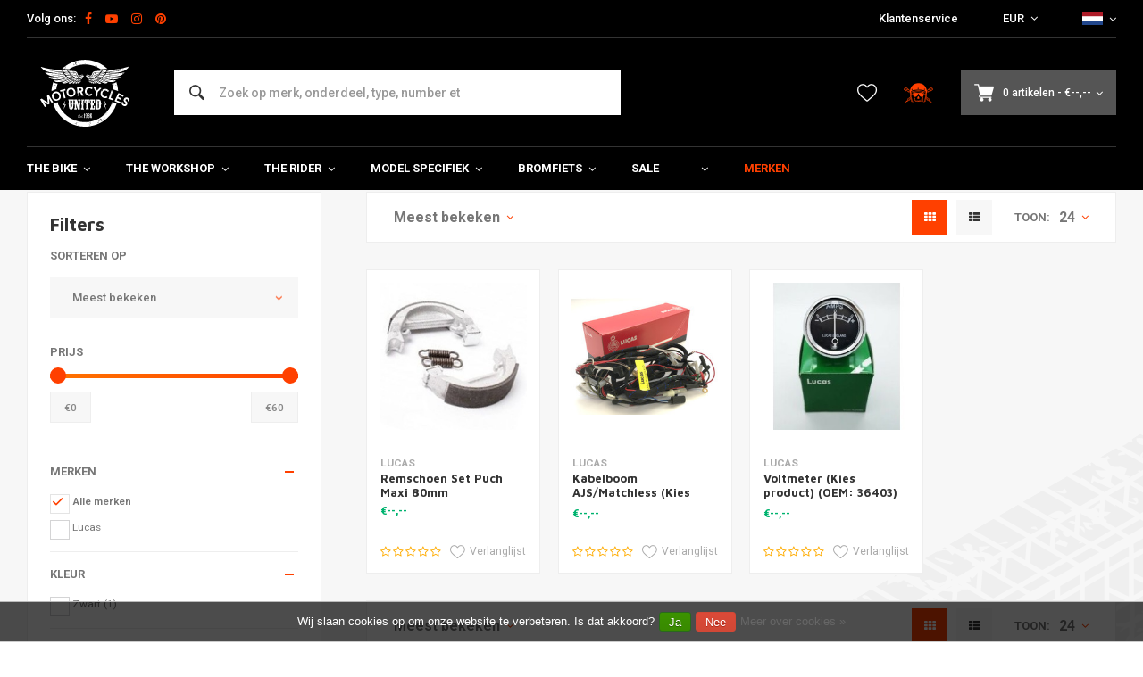

--- FILE ---
content_type: text/html;charset=utf-8
request_url: https://www.motorcyclesunited.eu/nl/brands/lucas/
body_size: 57686
content:
<!DOCTYPE html>
<html lang="nl">
  
      	    
  <head>
  



    
  <meta charset="utf-8"/>
  <meta name="viewport" content="width=device-width, initial-scale=1.0">
  <meta http-equiv="X-UA-Compatible" content="IE=edge,chrome=1">
  
          
            <title>Lucas - Motorcycles United</title>
                <meta name="description" content="" />
        
    
  		<meta charset="utf-8"/>
<!-- [START] 'blocks/head.rain' -->
<!--

  (c) 2008-2026 Lightspeed Netherlands B.V.
  http://www.lightspeedhq.com
  Generated: 21-01-2026 @ 14:53:25

-->
<link rel="canonical" href="https://www.motorcyclesunited.eu/nl/brands/lucas/"/>
<link rel="alternate" href="https://www.motorcyclesunited.eu/nl/index.rss" type="application/rss+xml" title="Nieuwe producten"/>
<link href="https://cdn.webshopapp.com/assets/cookielaw.css?2025-02-20" rel="stylesheet" type="text/css"/>
<meta name="robots" content="noodp,noydir"/>
<meta name="google-site-verification" content="JwmDv1X0NKfj7HB8901QBuy8TqHl0ddQ7uy4WYvVgaQ"/>
<meta name="google-site-verification" content="zGBSeWofC6d4PJUNOdVs8v5N3Y4Y5n4vLSKsFp_ebm4"/>
<meta property="og:url" content="https://www.motorcyclesunited.eu/nl/brands/lucas/?source=facebook"/>
<meta property="og:site_name" content="Motorcycles United"/>
<meta property="og:title" content="Lucas"/>
<!--[if lt IE 9]>
<script src="https://cdn.webshopapp.com/assets/html5shiv.js?2025-02-20"></script>
<![endif]-->
<!-- [END] 'blocks/head.rain' -->
      <meta property="og:description" content=""/>
    
  
  
<!-- Google Tag Manager -->
<script>
(function(w,d,s,l,i){w[l]=w[l]||[];w[l].push({'gtm.start':
new Date().getTime(),event:'gtm.js'});var f=d.getElementsByTagName(s)[0],
j=d.createElement(s),dl=l!='dataLayer'?'&l='+l:'';j.async=true;j.src=
'https://www.googletagmanager.com/gtm.js?id='+i+dl;f.parentNode.insertBefore(j,f);
})(window,document,'script','dataLayer','GTM-KQZXKPH');</script>
<!-- End Google Tag Manager -->
  
  
  <meta name="keywords" content="Lucas" />
  <meta name="apple-mobile-web-app-capable" content="yes">
  <meta name="apple-mobile-web-app-status-bar-style" content="black">
  <meta property="fb:app_id" content="966242223397117"/>
  <meta name="theme-color" content="#000000" />
  <meta name="pagespeed" content="https://www.erwinhofman.com/">
  
    
  
                                  
          
        

  <link rel="shortcut icon" href="https://cdn.webshopapp.com/shops/98646/themes/155429/assets/favicon.ico?20240513134433" type="image/x-icon" />
  <link rel="preconnect" href="https://fonts.gstatic.com" crossorigin />
  <link rel="preload" as="style" href="https://fonts.googleapis.com/css?family=Roboto:300,400,500,600,700,800,900%7CMaven%20Pro:300,400,500,600,700,800,900&display=swap" />
  <link rel="stylesheet" href="https://fonts.googleapis.com/css?family=Roboto:300,400,500,600,700,800,900%7CMaven%20Pro:300,400,500,600,700,800,900&display=swap" media="print" onload="this.media='all'" />  
  
  <link rel="preload" href="https://cdn.webshopapp.com/shops/98646/themes/155429/assets/css-bootstrap.css?2025042413390320201223150452" as="style">
  <link rel="preload" href="https://cdn.webshopapp.com/shops/98646/themes/155429/assets/semantic.css?2025042413390320201223150452" as="style">
  <link rel="preload" href="https://cdn.webshopapp.com/assets/gui-2-0.css?2025-02-20" as="style">
  <link rel="preload" href="https://cdn.webshopapp.com/assets/gui-responsive-2-0.css?2025-02-20" as="style">

  <link rel="stylesheet" href="https://cdn.webshopapp.com/shops/98646/themes/155429/assets/css-bootstrap.css?2025042413390320201223150452" />
  <link rel="stylesheet" href="https://cdn.webshopapp.com/shops/98646/themes/155429/assets/semantic.css?2025042413390320201223150452" />
  <link rel="stylesheet" href="https://cdn.webshopapp.com/assets/gui-2-0.css?2025-02-20" />
  <link rel="stylesheet" href="https://cdn.webshopapp.com/assets/gui-responsive-2-0.css?2025-02-20" />
    
  <link rel="preload" href="https://cdn.webshopapp.com/shops/98646/themes/155429/assets/style-min-2.css?2025042413390320201223150452?1769003605" as="style">
  <link rel="stylesheet" href="https://cdn.webshopapp.com/shops/98646/themes/155429/assets/style-min-2.css?2025042413390320201223150452?1769003605"  />

  <link rel="preload" href="https://cdn.webshopapp.com/shops/98646/themes/155429/assets/settings.css?2025042413390320201223150452?23092024" as="style" onload="this.onload=null;this.rel='stylesheet'">
  <noscript><link rel="stylesheet" href="https://cdn.webshopapp.com/shops/98646/themes/155429/assets/settings.css?2025042413390320201223150452?23092024"></noscript>

  <link rel="preload" href="https://cdn.webshopapp.com/shops/98646/themes/155429/assets/custom.css?202504241339032020122315045220220602" as="style" onload="this.onload=null;this.rel='stylesheet'">
  <noscript><link rel="stylesheet" href="https://cdn.webshopapp.com/shops/98646/themes/155429/assets/custom.css?202504241339032020122315045220220602"></noscript>

  <link rel="preload" href="https://cdn.webshopapp.com/shops/98646/themes/155429/assets/shopmonkey.css?2025042413390320201223150452?1769003605" as="style" onload="this.onload=null;this.rel='stylesheet'">
  <noscript><link rel="stylesheet" href="https://cdn.webshopapp.com/shops/98646/themes/155429/assets/shopmonkey.css?2025042413390320201223150452?1769003605"></noscript>

  <link rel="preload" href="https://cdn.webshopapp.com/shops/98646/themes/155429/assets/header-2025.css?2025042413390320201223150452?1769003605" as="style" onload="this.onload=null;this.rel='stylesheet'">
  <noscript><link rel="stylesheet" href="https://cdn.webshopapp.com/shops/98646/themes/155429/assets/header-2025.css?2025042413390320201223150452?1769003605"></noscript>

  <link rel="preload" href="https://cdn.webshopapp.com/shops/98646/themes/155429/assets/sm-account.css?2025042413390320201223150452?1769003605" as="style" onload="this.onload=null;this.rel='stylesheet'">
  <noscript><link rel="stylesheet" href="https://cdn.webshopapp.com/shops/98646/themes/155429/assets/sm-account.css?2025042413390320201223150452?1769003605"></noscript>

  <link rel="preload" href="https://cdn.webshopapp.com/shops/98646/themes/155429/assets/productpage-2025.css?2025042413390320201223150452?1769003605" as="style" onload="this.onload=null;this.rel='stylesheet'">
  <noscript><link rel="stylesheet" href="https://cdn.webshopapp.com/shops/98646/themes/155429/assets/productpage-2025.css?2025042413390320201223150452?1769003605"></noscript>

  <link rel="preload" href="https://unpkg.com/boxicons@2.1.4/css/boxicons.min.css" as="style" onload="this.onload=null;this.rel='stylesheet'">
  <noscript><link href="https://unpkg.com/boxicons@2.1.4/css/boxicons.min.css" rel="stylesheet"></noscript>

  <link rel="preload" href="https://cdn.webshopapp.com/shops/98646/themes/155429/assets/css-vendor.css?2025042413390320201223150452?20220602-8" as="style" onload="this.onload=null;this.rel='stylesheet'">
  <noscript><link rel="stylesheet" href="https://cdn.webshopapp.com/shops/98646/themes/155429/assets/css-vendor.css?2025042413390320201223150452?20220602-8"></noscript>

  <link rel="preload" href="https://cdn.webshopapp.com/shops/98646/themes/155429/assets/font-awesome-min.css?2025042413390320201223150452" as="style" onload="this.onload=null;this.rel='stylesheet'">
  <noscript><link rel="stylesheet" href="https://cdn.webshopapp.com/shops/98646/themes/155429/assets/font-awesome-min.css?2025042413390320201223150452"></noscript>
  
  
  
    
    
  
    
    
</head>  
        	    
  <body class="dev shop-98646 has-float-header"><!-- Google Tag Manager (noscript) --><noscript><iframe src="https://www.googletagmanager.com/ns.html?id=GTM-KQZXKPH"
height="0" width="0" style="display:none;visibility:hidden"></iframe></noscript><!-- End Google Tag Manager (noscript) --><div class="mobile-menu-overlay menu "></div><div class="mobile-menu cart hidden-lg "><div class="mobile-menu-inner"><ul class="sub-menu"><li><a class="accent-color" href="https://www.motorcyclesunited.eu/nl/account/"><i class="icon icon-account before"></i>Inloggen/Account</a></li></ul><ul class="main-links"><li class=""><a class="normal-link " href="https://www.motorcyclesunited.eu/nl/the-bike/">The Bike</a><span class="more-cats"><i class="fa fa-angle-right"></i></span><ul class=""><li class=""><noscript><img src="https://cdn.webshopapp.com/shops/98646/files/424093618/100x100x2/verlichting.jpg" alt="Verlichting"  width="90" height="90" /></noscript><a class="normal-link" href="https://www.motorcyclesunited.eu/nl/the-bike/verlichting/">Verlichting</a><span class="more-cats"><i class="fa fa-angle-right"></i></span><ul class=""><li class=""><a class="normal-link" href="https://www.motorcyclesunited.eu/nl/the-bike/verlichting/headlights/">Headlights</a></li><li class=""><a class="normal-link" href="https://www.motorcyclesunited.eu/nl/the-bike/verlichting/tail-lights-rear-lights/">Tail Lights / Rear Lights</a></li><li class=""><a class="normal-link" href="https://www.motorcyclesunited.eu/nl/the-bike/verlichting/indicators-turn-signals/">Indicators / Turn Signals</a></li><li class=""><a class="normal-link" href="https://www.motorcyclesunited.eu/nl/the-bike/verlichting/headlight-brackets-lamp-holders/">Headlight Brackets / Lamp Holders</a></li><li class=""><a class="normal-link" href="https://www.motorcyclesunited.eu/nl/the-bike/verlichting/kenteken-verlichting/">Kenteken Verlichting</a></li><li class=""><a class="normal-link" href="https://www.motorcyclesunited.eu/nl/the-bike/verlichting/waarschuwingslampjes/">Waarschuwingslampjes</a></li><li class=""><a class="normal-link" href="https://www.motorcyclesunited.eu/nl/the-bike/verlichting/overig-verlichting/">Overig verlichting</a></li><li class=""><a class="normal-link" href="https://www.motorcyclesunited.eu/nl/the-bike/verlichting/gloeilampen/">Gloeilampen</a></li><li class=""><a class="normal-link" href="https://www.motorcyclesunited.eu/nl/the-bike/verlichting/mistlampen/">mistlampen</a></li></ul></li><li class=""><noscript><img src="https://cdn.webshopapp.com/shops/98646/files/424093669/100x100x2/electra.jpg" alt="Electra"  width="90" height="90" /></noscript><a class="normal-link" href="https://www.motorcyclesunited.eu/nl/the-bike/electra/">Electra</a><span class="more-cats"><i class="fa fa-angle-right"></i></span><ul class=""><li class=""><a class="normal-link" href="https://www.motorcyclesunited.eu/nl/the-bike/electra/meters/">Meters</a></li><li class=""><a class="normal-link" href="https://www.motorcyclesunited.eu/nl/the-bike/electra/druppellader/">Druppellader</a></li><li class=""><a class="normal-link" href="https://www.motorcyclesunited.eu/nl/the-bike/electra/batteries/">Batteries</a></li><li class=""><a class="normal-link" href="https://www.motorcyclesunited.eu/nl/the-bike/electra/lithiumbestendige-regelaars-gelijkrichters/">Lithiumbestendige regelaars / gelijkrichters</a></li><li class=""><a class="normal-link" href="https://www.motorcyclesunited.eu/nl/the-bike/electra/weerstanden/">Weerstanden</a></li><li class=""><a class="normal-link" href="https://www.motorcyclesunited.eu/nl/the-bike/electra/control-boxes/">Control Boxes</a></li><li class=""><a class="normal-link" href="https://www.motorcyclesunited.eu/nl/the-bike/electra/relais/">Relais</a></li><li class=""><a class="normal-link" href="https://www.motorcyclesunited.eu/nl/the-bike/electra/ignition-switch/">Ignition Switch</a></li><li class=""><a class="normal-link" href="https://www.motorcyclesunited.eu/nl/the-bike/electra/motogadget/">Motogadget</a></li><li class=""><a class="normal-link" href="https://www.motorcyclesunited.eu/nl/the-bike/electra/alarm/">Alarm</a></li><li class=""><a class="normal-link" href="https://www.motorcyclesunited.eu/nl/the-bike/electra/kabels-kabelbomen/">Kabels &amp; Kabelbomen</a></li><li class=""><a class="normal-link" href="https://www.motorcyclesunited.eu/nl/the-bike/electra/toeter/">Toeter</a></li><li class=""><a class="normal-link" href="https://www.motorcyclesunited.eu/nl/the-bike/electra/navigatie/">Navigatie</a></li></ul></li><li class=""><noscript><img src="https://cdn.webshopapp.com/shops/98646/files/424093711/100x100x2/stuur-toebehoren.jpg" alt="Stuur &amp; toebehoren"  width="90" height="90" /></noscript><a class="normal-link" href="https://www.motorcyclesunited.eu/nl/the-bike/stuur-toebehoren/">Stuur &amp; toebehoren</a><span class="more-cats"><i class="fa fa-angle-right"></i></span><ul class=""><li class=""><a class="normal-link" href="https://www.motorcyclesunited.eu/nl/the-bike/stuur-toebehoren/spiegels/">Spiegels</a></li><li class=""><a class="normal-link" href="https://www.motorcyclesunited.eu/nl/the-bike/stuur-toebehoren/bars/">Bars</a></li><li class=""><a class="normal-link" href="https://www.motorcyclesunited.eu/nl/the-bike/stuur-toebehoren/rem-koppeling/">Rem / Koppeling</a></li><li class=""><a class="normal-link" href="https://www.motorcyclesunited.eu/nl/the-bike/stuur-toebehoren/grips/">Grips</a></li><li class=""><a class="normal-link" href="https://www.motorcyclesunited.eu/nl/the-bike/stuur-toebehoren/twist-grips/">Twist Grips</a></li><li class=""><a class="normal-link" href="https://www.motorcyclesunited.eu/nl/the-bike/stuur-toebehoren/hendels/">Hendels</a></li><li class=""><a class="normal-link" href="https://www.motorcyclesunited.eu/nl/the-bike/stuur-toebehoren/miscellaneous-braking-and-levers/">Miscellaneous Braking and Levers</a></li><li class=""><a class="normal-link" href="https://www.motorcyclesunited.eu/nl/the-bike/stuur-toebehoren/clipons/">Clipons</a></li><li class=""><a class="normal-link" href="https://www.motorcyclesunited.eu/nl/the-bike/stuur-toebehoren/schakelaars/">Schakelaars</a></li><li class=""><a class="normal-link" href="https://www.motorcyclesunited.eu/nl/the-bike/stuur-toebehoren/risers-clamps/">Risers / Clamps</a></li></ul></li><li class=""><noscript><img src="https://cdn.webshopapp.com/shops/98646/files/424093745/100x100x2/seats-subframes.jpg" alt="Seats &amp; Subframes"  width="90" height="90" /></noscript><a class="normal-link" href="https://www.motorcyclesunited.eu/nl/the-bike/seats-subframes/">Seats &amp; Subframes</a><span class="more-cats"><i class="fa fa-angle-right"></i></span><ul class=""><li class=""><a class="normal-link" href="https://www.motorcyclesunited.eu/nl/the-bike/seats-subframes/kentekenplaathouder/">Kentekenplaathouder</a></li><li class=""><a class="normal-link" href="https://www.motorcyclesunited.eu/nl/the-bike/seats-subframes/subframes/">Subframes</a></li><li class=""><a class="normal-link" href="https://www.motorcyclesunited.eu/nl/the-bike/seats-subframes/cafe-racer/">Cafe Racer</a></li><li class=""><a class="normal-link" href="https://www.motorcyclesunited.eu/nl/the-bike/seats-subframes/brat/">Brat</a></li><li class=""><a class="normal-link" href="https://www.motorcyclesunited.eu/nl/the-bike/seats-subframes/bobber-custom/">Bobber / Custom</a></li><li class=""><a class="normal-link" href="https://www.motorcyclesunited.eu/nl/the-bike/seats-subframes/zadelhoezen-seat-covers/">Zadelhoezen &amp; Seat Covers</a></li><li class=""><a class="normal-link" href="https://www.motorcyclesunited.eu/nl/the-bike/seats-subframes/tracker/">Tracker</a></li><li class=""><a class="normal-link" href="https://www.motorcyclesunited.eu/nl/the-bike/seats-subframes/fiberglass-only/">Fiberglass Only</a></li><li class=""><a class="normal-link" href="https://www.motorcyclesunited.eu/nl/the-bike/seats-subframes/diversen-seats-subframes/">Diversen Seats &amp; Subframes</a></li></ul></li><li class=""><noscript><img src="https://cdn.webshopapp.com/shops/98646/files/424093769/100x100x2/exhaust.jpg" alt="Exhaust"  width="90" height="90" /></noscript><a class="normal-link" href="https://www.motorcyclesunited.eu/nl/the-bike/exhaust/">Exhaust</a><span class="more-cats"><i class="fa fa-angle-right"></i></span><ul class=""><li class=""><a class="normal-link" href="https://www.motorcyclesunited.eu/nl/the-bike/exhaust/exhaust-wrap/">Exhaust Wrap</a></li><li class=""><a class="normal-link" href="https://www.motorcyclesunited.eu/nl/the-bike/exhaust/mufflers-silencers/">Mufflers / Silencers</a></li><li class=""><a class="normal-link" href="https://www.motorcyclesunited.eu/nl/the-bike/exhaust/diy-parts/">DIY Parts</a></li><li class=""><a class="normal-link" href="https://www.motorcyclesunited.eu/nl/the-bike/exhaust/db-killers/">dB-killers</a></li><li class=""><a class="normal-link" href="https://www.motorcyclesunited.eu/nl/the-bike/exhaust/uitlaatsystemen/">Uitlaatsystemen</a></li><li class=""><a class="normal-link" href="https://www.motorcyclesunited.eu/nl/the-bike/exhaust/exhaust-miscellaneous/">Exhaust Miscellaneous</a></li><li class=""><a class="normal-link" href="https://www.motorcyclesunited.eu/nl/the-bike/exhaust/megaton-uitlaat-dempers/">Megaton Uitlaat Dempers</a></li></ul></li><li class=""><noscript><img src="https://cdn.webshopapp.com/shops/98646/files/424093824/100x100x2/fenders.jpg" alt="Fenders"  width="90" height="90" /></noscript><a class="normal-link" href="https://www.motorcyclesunited.eu/nl/the-bike/fenders/">Fenders</a><span class="more-cats"><i class="fa fa-angle-right"></i></span><ul class=""><li class=""><a class="normal-link" href="https://www.motorcyclesunited.eu/nl/the-bike/fenders/spatbord-montage/">Spatbord Montage</a></li><li class=""><a class="normal-link" href="https://www.motorcyclesunited.eu/nl/the-bike/fenders/voorspatbord/">Voorspatbord</a></li><li class=""><a class="normal-link" href="https://www.motorcyclesunited.eu/nl/the-bike/fenders/achterspatbord/">Achterspatbord</a></li></ul></li><li class=""><noscript><img src="https://cdn.webshopapp.com/shops/98646/files/424093856/100x100x2/suspension.jpg" alt="Suspension"  width="90" height="90" /></noscript><a class="normal-link" href="https://www.motorcyclesunited.eu/nl/the-bike/suspension/">Suspension</a><span class="more-cats"><i class="fa fa-angle-right"></i></span><ul class=""><li class=""><a class="normal-link" href="https://www.motorcyclesunited.eu/nl/the-bike/suspension/voorvering/">Voorvering</a></li><li class=""><a class="normal-link" href="https://www.motorcyclesunited.eu/nl/the-bike/suspension/achtervering/">Achtervering</a></li><li class=""><a class="normal-link" href="https://www.motorcyclesunited.eu/nl/the-bike/suspension/fork-boots/">Fork Boots</a></li><li class=""><a class="normal-link" href="https://www.motorcyclesunited.eu/nl/the-bike/suspension/kroonplaten/">Kroonplaten</a></li><li class=""><a class="normal-link" href="https://www.motorcyclesunited.eu/nl/the-bike/suspension/vorkstabilisator-brace/">Vorkstabilisator / Brace</a></li><li class=""><a class="normal-link" href="https://www.motorcyclesunited.eu/nl/the-bike/suspension/binnenpoten/">Binnenpoten</a></li></ul></li><li class=""><noscript><img src="https://cdn.webshopapp.com/shops/98646/files/424093901/100x100x2/rearsets-voetsteunen.jpg" alt="Rearsets &amp; Voetsteunen"  width="90" height="90" /></noscript><a class="normal-link" href="https://www.motorcyclesunited.eu/nl/the-bike/rearsets-voetsteunen/">Rearsets &amp; Voetsteunen</a><span class="more-cats"><i class="fa fa-angle-right"></i></span><ul class=""><li class=""><a class="normal-link" href="https://www.motorcyclesunited.eu/nl/the-bike/rearsets-voetsteunen/rearsets-foot-pegs/">Rearsets &amp; Foot Pegs</a></li><li class=""><a class="normal-link" href="https://www.motorcyclesunited.eu/nl/the-bike/rearsets-voetsteunen/pedalen-toebehoren/">Pedalen &amp; Toebehoren</a></li></ul></li><li class=""><noscript><img src="https://cdn.webshopapp.com/shops/98646/files/424093929/100x100x2/tanks-toebehoren.jpg" alt="Tanks &amp; Toebehoren"  width="90" height="90" /></noscript><a class="normal-link" href="https://www.motorcyclesunited.eu/nl/the-bike/tanks-toebehoren/">Tanks &amp; Toebehoren</a><span class="more-cats"><i class="fa fa-angle-right"></i></span><ul class=""><li class=""><a class="normal-link" href="https://www.motorcyclesunited.eu/nl/the-bike/tanks-toebehoren/tanks/">Tanks</a></li><li class=""><a class="normal-link" href="https://www.motorcyclesunited.eu/nl/the-bike/tanks-toebehoren/kranen-doppen/">Kranen / Doppen</a></li><li class=""><a class="normal-link" href="https://www.motorcyclesunited.eu/nl/the-bike/tanks-toebehoren/emblemen/">Emblemen</a></li><li class=""><a class="normal-link" href="https://www.motorcyclesunited.eu/nl/the-bike/tanks-toebehoren/pads/">Pads</a></li><li class=""><a class="normal-link" href="https://www.motorcyclesunited.eu/nl/the-bike/tanks-toebehoren/overige-tanks-toebehoren/">Overige Tanks &amp; Toebehoren</a></li></ul></li><li class=""><noscript><img src="https://cdn.webshopapp.com/shops/98646/files/424093956/100x100x2/kuipdelen.jpg" alt="Kuipdelen"  width="90" height="90" /></noscript><a class="normal-link" href="https://www.motorcyclesunited.eu/nl/the-bike/kuipdelen/">Kuipdelen</a><span class="more-cats"><i class="fa fa-angle-right"></i></span><ul class=""><li class=""><a class="normal-link" href="https://www.motorcyclesunited.eu/nl/the-bike/kuipdelen/front-fairing/">Front Fairing</a></li><li class=""><a class="normal-link" href="https://www.motorcyclesunited.eu/nl/the-bike/kuipdelen/schermen/">Schermen</a></li><li class=""><a class="normal-link" href="https://www.motorcyclesunited.eu/nl/the-bike/kuipdelen/zijpanelen/">Zijpanelen</a></li><li class=""><a class="normal-link" href="https://www.motorcyclesunited.eu/nl/the-bike/kuipdelen/volledige-kuip/">Volledige kuip</a></li><li class=""><a class="normal-link" href="https://www.motorcyclesunited.eu/nl/the-bike/kuipdelen/skidplates-bugspoilers/">Skidplates &amp; Bugspoilers</a></li><li class=""><a class="normal-link" href="https://www.motorcyclesunited.eu/nl/the-bike/kuipdelen/kuipwerk-kits/">Kuipwerk Kits</a></li><li class=""><a class="normal-link" href="https://www.motorcyclesunited.eu/nl/the-bike/kuipdelen/kuipdelen-overig/">Kuipdelen Overig</a></li><li class=""><a class="normal-link" href="https://www.motorcyclesunited.eu/nl/the-bike/kuipdelen/model-specifieke-onderdelen/">Model specifieke onderdelen</a></li><li class=""><a class="normal-link" href="https://www.motorcyclesunited.eu/nl/the-bike/kuipdelen/bescherming/">Bescherming</a></li></ul></li><li class=""><noscript><img src="https://cdn.webshopapp.com/shops/98646/files/424093993/100x100x2/smartphone-accessoires.jpg" alt="Smartphone &amp; Accessoires"  width="90" height="90" /></noscript><a class="normal-link" href="https://www.motorcyclesunited.eu/nl/the-bike/smartphone-accessoires/">Smartphone &amp; Accessoires</a></li><li class=""><noscript><img src="https://cdn.webshopapp.com/shops/98646/files/424094021/100x100x2/tracker.jpg" alt="Tracker"  width="90" height="90" /></noscript><a class="normal-link" href="https://www.motorcyclesunited.eu/nl/the-bike/tracker/">Tracker</a><span class="more-cats"><i class="fa fa-angle-right"></i></span><ul class=""><li class=""><a class="normal-link" href="https://www.motorcyclesunited.eu/nl/the-bike/tracker/kuipdelen/">Kuipdelen</a></li><li class=""><a class="normal-link" href="https://www.motorcyclesunited.eu/nl/the-bike/tracker/sturen-toebehoren/">Sturen &amp; Toebehoren</a></li><li class=""><a class="normal-link" href="https://www.motorcyclesunited.eu/nl/the-bike/tracker/tanks/">Tanks</a></li><li class=""><a class="normal-link" href="https://www.motorcyclesunited.eu/nl/the-bike/tracker/tracker-uitlaat/">Tracker Uitlaat</a></li><li class=""><a class="normal-link" href="https://www.motorcyclesunited.eu/nl/the-bike/tracker/apparel/">Apparel</a></li><li class=""><a class="normal-link" href="https://www.motorcyclesunited.eu/nl/the-bike/tracker/banden/">Banden</a></li></ul></li><li class=""><noscript><img src="https://cdn.webshopapp.com/shops/98646/files/424094041/100x100x2/navigatie-communicatie.jpg" alt="Navigatie &amp; Communicatie"  width="90" height="90" /></noscript><a class="normal-link" href="https://www.motorcyclesunited.eu/nl/the-bike/navigatie-communicatie/">Navigatie &amp; Communicatie</a><span class="more-cats"><i class="fa fa-angle-right"></i></span><ul class=""><li class=""><a class="normal-link" href="https://www.motorcyclesunited.eu/nl/the-bike/navigatie-communicatie/communicatie/">Communicatie</a></li><li class=""><a class="normal-link" href="https://www.motorcyclesunited.eu/nl/the-bike/navigatie-communicatie/navigatie/">Navigatie</a></li><li class=""><a class="normal-link" href="https://www.motorcyclesunited.eu/nl/the-bike/navigatie-communicatie/beugels-overige/">Beugels &amp; Overige</a></li></ul></li><li class=""><noscript><img src="https://cdn.webshopapp.com/shops/98646/files/424094062/100x100x2/sloten.jpg" alt="Sloten"  width="90" height="90" /></noscript><a class="normal-link" href="https://www.motorcyclesunited.eu/nl/the-bike/sloten/">Sloten</a><span class="more-cats"><i class="fa fa-angle-right"></i></span><ul class=""><li class=""><a class="normal-link" href="https://www.motorcyclesunited.eu/nl/the-bike/sloten/schijfrem-slot/">Schijfrem slot</a></li><li class=""><a class="normal-link" href="https://www.motorcyclesunited.eu/nl/the-bike/sloten/borgpen/">Borgpen</a></li><li class=""><a class="normal-link" href="https://www.motorcyclesunited.eu/nl/the-bike/sloten/ketting/">Ketting</a></li></ul></li><li class=""><noscript><img src="https://cdn.webshopapp.com/shops/98646/files/424094085/100x100x2/parkeren.jpg" alt="Parkeren"  width="90" height="90" /></noscript><a class="normal-link" href="https://www.motorcyclesunited.eu/nl/the-bike/parkeren/">Parkeren</a></li></ul></li><li class=""><a class="normal-link " href="https://www.motorcyclesunited.eu/nl/the-workshop/">The Workshop</a><span class="more-cats"><i class="fa fa-angle-right"></i></span><ul class=""><li class=""><noscript><img src="https://cdn.webshopapp.com/shops/98646/files/424093616/100x100x2/diy-materiaal.jpg" alt="DIY Materiaal"  width="90" height="90" /></noscript><a class="normal-link" href="https://www.motorcyclesunited.eu/nl/the-workshop/diy-materiaal/">DIY Materiaal</a><span class="more-cats"><i class="fa fa-angle-right"></i></span><ul class=""><li class=""><a class="normal-link" href="https://www.motorcyclesunited.eu/nl/the-workshop/diy-materiaal/framedelen/">Framedelen</a></li><li class=""><a class="normal-link" href="https://www.motorcyclesunited.eu/nl/the-workshop/diy-materiaal/uitlaatdelen/">Uitlaatdelen</a></li><li class=""><a class="normal-link" href="https://www.motorcyclesunited.eu/nl/the-workshop/diy-materiaal/plaat-materiaal/">Plaat Materiaal</a></li><li class=""><a class="normal-link" href="https://www.motorcyclesunited.eu/nl/the-workshop/diy-materiaal/bouten-moeren/">Bouten / Moeren</a></li><li class=""><a class="normal-link" href="https://www.motorcyclesunited.eu/nl/the-workshop/diy-materiaal/tank-delen/">Tank Delen</a></li><li class=""><a class="normal-link" href="https://www.motorcyclesunited.eu/nl/the-workshop/diy-materiaal/olie-parts/">Olie Parts</a></li><li class=""><a class="normal-link" href="https://www.motorcyclesunited.eu/nl/the-workshop/diy-materiaal/bungs/">Bungs</a></li><li class=""><a class="normal-link" href="https://www.motorcyclesunited.eu/nl/the-workshop/diy-materiaal/mounting-tabs/">Mounting Tabs</a></li><li class=""><a class="normal-link" href="https://www.motorcyclesunited.eu/nl/the-workshop/diy-materiaal/overige-diy-materiaal/">Overige DIY Materiaal</a></li></ul></li><li class=""><noscript><img src="https://cdn.webshopapp.com/shops/98646/files/424093663/100x100x2/filters.jpg" alt="Filters"  width="90" height="90" /></noscript><a class="normal-link" href="https://www.motorcyclesunited.eu/nl/the-workshop/filters/">Filters</a><span class="more-cats"><i class="fa fa-angle-right"></i></span><ul class=""><li class=""><a class="normal-link" href="https://www.motorcyclesunited.eu/nl/the-workshop/filters/oliefilters/">Oliefilters</a></li><li class=""><a class="normal-link" href="https://www.motorcyclesunited.eu/nl/the-workshop/filters/powerfilters/">Powerfilters</a></li><li class=""><a class="normal-link" href="https://www.motorcyclesunited.eu/nl/the-workshop/filters/velocity-stacks/">Velocity Stacks</a></li><li class=""><a class="normal-link" href="https://www.motorcyclesunited.eu/nl/the-workshop/filters/vervanging-luchtfilter/">Vervanging luchtfilter</a></li><li class=""><a class="normal-link" href="https://www.motorcyclesunited.eu/nl/the-workshop/filters/fuel/">Fuel</a></li><li class=""><a class="normal-link" href="https://www.motorcyclesunited.eu/nl/the-workshop/filters/carter-engine/">Carter / Engine</a></li></ul></li><li class=""><noscript><img src="https://cdn.webshopapp.com/shops/98646/files/424093712/100x100x2/oil-grease.jpg" alt="Oil &amp; Grease"  width="90" height="90" /></noscript><a class="normal-link" href="https://www.motorcyclesunited.eu/nl/the-workshop/oil-grease/">Oil &amp; Grease</a><span class="more-cats"><i class="fa fa-angle-right"></i></span><ul class=""><li class=""><a class="normal-link" href="https://www.motorcyclesunited.eu/nl/the-workshop/oil-grease/oliefilters/">Oliefilters</a></li><li class=""><a class="normal-link" href="https://www.motorcyclesunited.eu/nl/the-workshop/oil-grease/motorblok/">Motorblok</a></li><li class=""><a class="normal-link" href="https://www.motorcyclesunited.eu/nl/the-workshop/oil-grease/peilstok-olietemperatuurmeter/">Peilstok Olietemperatuurmeter</a></li><li class=""><a class="normal-link" href="https://www.motorcyclesunited.eu/nl/the-workshop/oil-grease/voorvork-olie/">Voorvork Olie</a></li><li class=""><a class="normal-link" href="https://www.motorcyclesunited.eu/nl/the-workshop/oil-grease/versnellingsbak-olie/">Versnellingsbak olie</a></li><li class=""><a class="normal-link" href="https://www.motorcyclesunited.eu/nl/the-workshop/oil-grease/filters/">Filters</a></li><li class=""><a class="normal-link" href="https://www.motorcyclesunited.eu/nl/the-workshop/oil-grease/vetten/">Vetten</a></li><li class=""><a class="normal-link" href="https://www.motorcyclesunited.eu/nl/the-workshop/oil-grease/tools/">Tools</a></li></ul></li><li class=""><noscript><img src="https://cdn.webshopapp.com/shops/98646/files/424093739/100x100x2/electra-ontsteking.jpg" alt="Electra &amp; Ontsteking"  width="90" height="90" /></noscript><a class="normal-link" href="https://www.motorcyclesunited.eu/nl/the-workshop/electra-ontsteking/">Electra &amp; Ontsteking</a><span class="more-cats"><i class="fa fa-angle-right"></i></span><ul class=""><li class=""><a class="normal-link" href="https://www.motorcyclesunited.eu/nl/the-workshop/electra-ontsteking/startmotoren/">Startmotoren</a></li><li class=""><a class="normal-link" href="https://www.motorcyclesunited.eu/nl/the-workshop/electra-ontsteking/spark-plugs/">Spark plugs</a></li><li class=""><a class="normal-link" href="https://www.motorcyclesunited.eu/nl/the-workshop/electra-ontsteking/kabels-doppen/">Kabels / Doppen</a></li><li class=""><a class="normal-link" href="https://www.motorcyclesunited.eu/nl/the-workshop/electra-ontsteking/bobines/">Bobines</a></li><li class=""><a class="normal-link" href="https://www.motorcyclesunited.eu/nl/the-workshop/electra-ontsteking/ontsteking/">Ontsteking</a></li><li class=""><a class="normal-link" href="https://www.motorcyclesunited.eu/nl/the-workshop/electra-ontsteking/stator/">Stator</a></li><li class=""><a class="normal-link" href="https://www.motorcyclesunited.eu/nl/the-workshop/electra-ontsteking/sensoren-en-thermostaten/">Sensoren en Thermostaten</a></li><li class=""><a class="normal-link" href="https://www.motorcyclesunited.eu/nl/the-workshop/electra-ontsteking/gelijkrichter-regulator/">Gelijkrichter / Regulator</a></li><li class=""><a class="normal-link" href="https://www.motorcyclesunited.eu/nl/the-workshop/electra-ontsteking/regelaar-gelijkrichter-voor-lithium-accus/">Regelaar / gelijkrichter voor Lithium Accu&#039;s</a></li><li class=""><a class="normal-link" href="https://www.motorcyclesunited.eu/nl/the-workshop/electra-ontsteking/trigger-spoel/">Trigger-spoel</a></li><li class=""><a class="normal-link" href="https://www.motorcyclesunited.eu/nl/the-workshop/electra-ontsteking/kabelboomconnectorset/">Kabelboomconnectorset</a></li><li class=""><a class="normal-link" href="https://www.motorcyclesunited.eu/nl/the-workshop/electra-ontsteking/dynamo/">Dynamo</a></li><li class=""><a class="normal-link" href="https://www.motorcyclesunited.eu/nl/the-workshop/electra-ontsteking/rotor/">Rotor</a></li></ul></li><li class=""><noscript><img src="https://cdn.webshopapp.com/shops/98646/files/424093775/100x100x2/tires.jpg" alt="Tires"  width="90" height="90" /></noscript><a class="normal-link" href="https://www.motorcyclesunited.eu/nl/the-workshop/tires/">Tires</a><span class="more-cats"><i class="fa fa-angle-right"></i></span><ul class=""><li class=""><a class="normal-link" href="https://www.motorcyclesunited.eu/nl/the-workshop/tires/banden-velglint-diversen/">Banden Velglint &amp; Diversen</a></li><li class=""><a class="normal-link" href="https://www.motorcyclesunited.eu/nl/the-workshop/tires/inner-tubes/">Inner Tubes</a></li><li class=""><a class="normal-link" href="https://www.motorcyclesunited.eu/nl/the-workshop/tires/15-inch/">15 Inch</a></li><li class=""><a class="normal-link" href="https://www.motorcyclesunited.eu/nl/the-workshop/tires/16-inch/">16 Inch</a></li><li class=""><a class="normal-link" href="https://www.motorcyclesunited.eu/nl/the-workshop/tires/17-inch/">17 Inch</a></li><li class=""><a class="normal-link" href="https://www.motorcyclesunited.eu/nl/the-workshop/tires/18-inch/">18 Inch</a></li><li class=""><a class="normal-link" href="https://www.motorcyclesunited.eu/nl/the-workshop/tires/19-inch/">19 Inch</a></li><li class=""><a class="normal-link" href="https://www.motorcyclesunited.eu/nl/the-workshop/tires/20-inch/">20 Inch</a></li><li class=""><a class="normal-link" href="https://www.motorcyclesunited.eu/nl/the-workshop/tires/21-inch/">21 Inch</a></li><li class=""><a class="normal-link" href="https://www.motorcyclesunited.eu/nl/the-workshop/tires/23-inch/">23 Inch</a></li></ul></li><li class=""><noscript><img src="https://cdn.webshopapp.com/shops/98646/files/424093820/100x100x2/benzine-parts.jpg" alt="Benzine Parts"  width="90" height="90" /></noscript><a class="normal-link" href="https://www.motorcyclesunited.eu/nl/the-workshop/benzine-parts/">Benzine Parts</a><span class="more-cats"><i class="fa fa-angle-right"></i></span><ul class=""><li class=""><a class="normal-link" href="https://www.motorcyclesunited.eu/nl/the-workshop/benzine-parts/sproeiers/">Sproeiers</a></li><li class=""><a class="normal-link" href="https://www.motorcyclesunited.eu/nl/the-workshop/benzine-parts/tuning-performance-jet-kits/">Tuning &amp; Performance Jet Kits</a></li><li class=""><a class="normal-link" href="https://www.motorcyclesunited.eu/nl/the-workshop/benzine-parts/revisie-sets-carburateur/">Revisie Sets Carburateur</a></li><li class=""><a class="normal-link" href="https://www.motorcyclesunited.eu/nl/the-workshop/benzine-parts/carburateurs/">Carburateurs</a></li><li class=""><a class="normal-link" href="https://www.motorcyclesunited.eu/nl/the-workshop/benzine-parts/benzineleiding/">Benzineleiding</a></li><li class=""><a class="normal-link" href="https://www.motorcyclesunited.eu/nl/the-workshop/benzine-parts/brandstofpomp-reparatie/">Brandstofpomp &amp; Reparatie</a></li><li class=""><a class="normal-link" href="https://www.motorcyclesunited.eu/nl/the-workshop/benzine-parts/overig-benzine-parts/">Overig Benzine Parts</a></li><li class=""><a class="normal-link" href="https://www.motorcyclesunited.eu/nl/the-workshop/benzine-parts/inlaatspruitstuk/">Inlaatspruitstuk</a></li><li class=""><a class="normal-link" href="https://www.motorcyclesunited.eu/nl/the-workshop/benzine-parts/benzinekraan-revisie/">Benzinekraan Revisie</a></li><li class=""><a class="normal-link" href="https://www.motorcyclesunited.eu/nl/the-workshop/benzine-parts/pakking-vlotterbak/">Pakking vlotterbak</a></li><li class=""><a class="normal-link" href="https://www.motorcyclesunited.eu/nl/the-workshop/benzine-parts/carburateur-revisie-set-van-all-balls/">Carburateur Revisie Set van All Balls</a></li><li class=""><a class="normal-link" href="https://www.motorcyclesunited.eu/nl/the-workshop/benzine-parts/revisieset-luchtafsluitventiel/">Revisieset luchtafsluitventiel</a></li><li class=""><a class="normal-link" href="https://www.motorcyclesunited.eu/nl/the-workshop/benzine-parts/benzinekraan-membraan-reparatie-set/">Benzinekraan Membraan Reparatie set</a></li></ul></li><li class=""><noscript><img src="https://cdn.webshopapp.com/shops/98646/files/424093842/100x100x2/remdelen.jpg" alt="Remdelen"  width="90" height="90" /></noscript><a class="normal-link" href="https://www.motorcyclesunited.eu/nl/the-workshop/remdelen/">Remdelen</a><span class="more-cats"><i class="fa fa-angle-right"></i></span><ul class=""><li class=""><a class="normal-link" href="https://www.motorcyclesunited.eu/nl/the-workshop/remdelen/remblokken/">Remblokken</a></li><li class=""><a class="normal-link" href="https://www.motorcyclesunited.eu/nl/the-workshop/remdelen/leidingen-fittingen/">Leidingen / Fittingen</a></li><li class=""><a class="normal-link" href="https://www.motorcyclesunited.eu/nl/the-workshop/remdelen/remschoenen/">Remschoenen</a></li><li class=""><a class="normal-link" href="https://www.motorcyclesunited.eu/nl/the-workshop/remdelen/remschijven/">Remschijven</a></li><li class=""><a class="normal-link" href="https://www.motorcyclesunited.eu/nl/the-workshop/remdelen/remklauw-revisie/">Remklauw Revisie</a></li><li class=""><a class="normal-link" href="https://www.motorcyclesunited.eu/nl/the-workshop/remdelen/hoofdremcilinder-revisie/">Hoofdremcilinder Revisie</a></li><li class=""><a class="normal-link" href="https://www.motorcyclesunited.eu/nl/the-workshop/remdelen/remklauwen/">Remklauwen</a></li><li class=""><a class="normal-link" href="https://www.motorcyclesunited.eu/nl/the-workshop/remdelen/remvloeistof-en-materialen/">Remvloeistof en materialen</a></li><li class=""><a class="normal-link" href="https://www.motorcyclesunited.eu/nl/the-workshop/remdelen/remlichtschakelaar/">Remlichtschakelaar</a></li><li class=""><a class="normal-link" href="https://www.motorcyclesunited.eu/nl/the-workshop/remdelen/remblokset-borgpennen/">Remblokset borgpennen</a></li></ul></li><li class=""><noscript><img src="https://cdn.webshopapp.com/shops/98646/files/424093886/100x100x2/lagers.jpg" alt="Lagers"  width="90" height="90" /></noscript><a class="normal-link" href="https://www.motorcyclesunited.eu/nl/the-workshop/lagers/">Lagers</a><span class="more-cats"><i class="fa fa-angle-right"></i></span><ul class=""><li class=""><a class="normal-link" href="https://www.motorcyclesunited.eu/nl/the-workshop/lagers/voorwiellager/">Voorwiellager</a></li><li class=""><a class="normal-link" href="https://www.motorcyclesunited.eu/nl/the-workshop/lagers/achterwiellagers/">Achterwiellagers</a></li><li class=""><a class="normal-link" href="https://www.motorcyclesunited.eu/nl/the-workshop/lagers/balhoofdlagers/">Balhoofdlagers</a></li><li class=""><a class="normal-link" href="https://www.motorcyclesunited.eu/nl/the-workshop/lagers/swingarm/">Swingarm</a></li><li class=""><a class="normal-link" href="https://www.motorcyclesunited.eu/nl/the-workshop/lagers/motorblok/">Motorblok</a></li><li class=""><a class="normal-link" href="https://www.motorcyclesunited.eu/nl/the-workshop/lagers/skf-lagers-per-art-nummer/">SKF Lagers per art. Nummer</a></li></ul></li><li class=""><noscript><img src="https://cdn.webshopapp.com/shops/98646/files/424093903/100x100x2/ketting-tandwiel.jpg" alt="Ketting / Tandwiel"  width="90" height="90" /></noscript><a class="normal-link" href="https://www.motorcyclesunited.eu/nl/the-workshop/ketting-tandwiel/">Ketting / Tandwiel</a><span class="more-cats"><i class="fa fa-angle-right"></i></span><ul class=""><li class=""><a class="normal-link" href="https://www.motorcyclesunited.eu/nl/the-workshop/ketting-tandwiel/kettingsets/">Kettingsets</a></li><li class=""><a class="normal-link" href="https://www.motorcyclesunited.eu/nl/the-workshop/ketting-tandwiel/voortandwiel/">Voortandwiel</a></li><li class=""><a class="normal-link" href="https://www.motorcyclesunited.eu/nl/the-workshop/ketting-tandwiel/achtertandwiel/">Achtertandwiel</a></li><li class=""><a class="normal-link" href="https://www.motorcyclesunited.eu/nl/the-workshop/ketting-tandwiel/ketting/">Ketting</a></li><li class=""><a class="normal-link" href="https://www.motorcyclesunited.eu/nl/the-workshop/ketting-tandwiel/overig-ketting-tandwiel/">Overig  Ketting / Tandwiel</a></li></ul></li><li class=""><noscript><img src="https://cdn.webshopapp.com/shops/98646/files/424093936/100x100x2/painting-materials.jpg" alt="Painting Materials"  width="90" height="90" /></noscript><a class="normal-link" href="https://www.motorcyclesunited.eu/nl/the-workshop/painting-materials/">Painting Materials</a><span class="more-cats"><i class="fa fa-angle-right"></i></span><ul class=""><li class=""><a class="normal-link" href="https://www.motorcyclesunited.eu/nl/the-workshop/painting-materials/verf/">Verf</a></li><li class=""><a class="normal-link" href="https://www.motorcyclesunited.eu/nl/the-workshop/painting-materials/schuren-plamuren/">Schuren / Plamuren</a></li><li class=""><a class="normal-link" href="https://www.motorcyclesunited.eu/nl/the-workshop/painting-materials/gereedschap/">Gereedschap</a></li></ul></li><li class=""><noscript><img src="https://cdn.webshopapp.com/shops/98646/files/424093970/100x100x2/reinigen-poetsen.jpg" alt="Reinigen &amp; Poetsen"  width="90" height="90" /></noscript><a class="normal-link" href="https://www.motorcyclesunited.eu/nl/the-workshop/reinigen-poetsen/">Reinigen &amp; Poetsen</a><span class="more-cats"><i class="fa fa-angle-right"></i></span><ul class=""><li class=""><a class="normal-link" href="https://www.motorcyclesunited.eu/nl/the-workshop/reinigen-poetsen/roest-verwijderen/">Roest Verwijderen</a></li><li class=""><a class="normal-link" href="https://www.motorcyclesunited.eu/nl/the-workshop/reinigen-poetsen/carburateur-reinigen/">Carburateur reinigen</a></li><li class=""><a class="normal-link" href="https://www.motorcyclesunited.eu/nl/the-workshop/reinigen-poetsen/polijsten/">Polijsten</a></li><li class=""><a class="normal-link" href="https://www.motorcyclesunited.eu/nl/the-workshop/reinigen-poetsen/motorblok/">Motorblok</a></li><li class=""><a class="normal-link" href="https://www.motorcyclesunited.eu/nl/the-workshop/reinigen-poetsen/tank-reiniger/">Tank Reiniger</a></li><li class=""><a class="normal-link" href="https://www.motorcyclesunited.eu/nl/the-workshop/reinigen-poetsen/overig-reinigen-poetsen/">Overig Reinigen &amp; Poetsen</a></li><li class=""><a class="normal-link" href="https://www.motorcyclesunited.eu/nl/the-workshop/reinigen-poetsen/motor-schoonmaken/">Motor schoonmaken</a></li></ul></li><li class=""><noscript><img src="https://cdn.webshopapp.com/shops/98646/files/424094004/100x100x2/pakkingen.jpg" alt="Pakkingen"  width="90" height="90" /></noscript><a class="normal-link" href="https://www.motorcyclesunited.eu/nl/the-workshop/pakkingen/">Pakkingen</a><span class="more-cats"><i class="fa fa-angle-right"></i></span><ul class=""><li class=""><a class="normal-link" href="https://www.motorcyclesunited.eu/nl/the-workshop/pakkingen/universeel/">Universeel</a></li><li class=""><a class="normal-link" href="https://www.motorcyclesunited.eu/nl/the-workshop/pakkingen/blok/">Blok</a></li><li class=""><a class="normal-link" href="https://www.motorcyclesunited.eu/nl/the-workshop/pakkingen/uitlaat/">Uitlaat</a></li><li class=""><a class="normal-link" href="https://www.motorcyclesunited.eu/nl/the-workshop/pakkingen/benzinekraan/">Benzinekraan</a></li></ul></li><li class=""><noscript><img src="https://cdn.webshopapp.com/shops/98646/files/424094026/100x100x2/keerringen-en-voorvork-parts.jpg" alt="Keerringen en Voorvork Parts"  width="90" height="90" /></noscript><a class="normal-link" href="https://www.motorcyclesunited.eu/nl/the-workshop/keerringen-en-voorvork-parts/">Keerringen en Voorvork Parts</a><span class="more-cats"><i class="fa fa-angle-right"></i></span><ul class=""><li class=""><a class="normal-link" href="https://www.motorcyclesunited.eu/nl/the-workshop/keerringen-en-voorvork-parts/voorvork-keerringen/">Voorvork Keerringen</a></li><li class=""><a class="normal-link" href="https://www.motorcyclesunited.eu/nl/the-workshop/keerringen-en-voorvork-parts/voorvork-keerringen-en-stofkappen-set/">Voorvork Keerringen en Stofkappen Set</a></li><li class=""><a class="normal-link" href="https://www.motorcyclesunited.eu/nl/the-workshop/keerringen-en-voorvork-parts/stofkappen/">Stofkappen</a></li><li class=""><a class="normal-link" href="https://www.motorcyclesunited.eu/nl/the-workshop/keerringen-en-voorvork-parts/wiel-keerringen/">Wiel Keerringen</a></li><li class=""><a class="normal-link" href="https://www.motorcyclesunited.eu/nl/the-workshop/keerringen-en-voorvork-parts/motorblok-keerringen/">Motorblok Keerringen</a></li><li class=""><a class="normal-link" href="https://www.motorcyclesunited.eu/nl/the-workshop/keerringen-en-voorvork-parts/voorvork-bussen-geleiders/">Voorvork bussen / Geleiders</a></li></ul></li><li class=""><noscript><img src="https://cdn.webshopapp.com/shops/98646/files/424094047/100x100x2/kabels.jpg" alt="Kabels"  width="90" height="90" /></noscript><a class="normal-link" href="https://www.motorcyclesunited.eu/nl/the-workshop/kabels/">Kabels</a><span class="more-cats"><i class="fa fa-angle-right"></i></span><ul class=""><li class=""><a class="normal-link" href="https://www.motorcyclesunited.eu/nl/the-workshop/kabels/koppelingskabels/">Koppelingskabels</a></li><li class=""><a class="normal-link" href="https://www.motorcyclesunited.eu/nl/the-workshop/kabels/throttle-cable/">Throttle cable</a></li><li class=""><a class="normal-link" href="https://www.motorcyclesunited.eu/nl/the-workshop/kabels/choke-kabels/">Choke Kabels</a></li><li class=""><a class="normal-link" href="https://www.motorcyclesunited.eu/nl/the-workshop/kabels/toerenteller-kabels/">Toerenteller Kabels</a></li><li class=""><a class="normal-link" href="https://www.motorcyclesunited.eu/nl/the-workshop/kabels/diversen-kabels/">Diversen Kabels</a></li><li class=""><a class="normal-link" href="https://www.motorcyclesunited.eu/nl/the-workshop/kabels/kilometerteller-kabels/">Kilometerteller Kabels</a></li></ul></li><li class=""><noscript><img src="https://cdn.webshopapp.com/shops/98646/files/424094066/100x100x2/koppeling.jpg" alt="Koppeling"  width="90" height="90" /></noscript><a class="normal-link" href="https://www.motorcyclesunited.eu/nl/the-workshop/koppeling/">Koppeling</a><span class="more-cats"><i class="fa fa-angle-right"></i></span><ul class=""><li class=""><a class="normal-link" href="https://www.motorcyclesunited.eu/nl/the-workshop/koppeling/koppelingsplaten-set/">Koppelingsplaten Set</a></li><li class=""><a class="normal-link" href="https://www.motorcyclesunited.eu/nl/the-workshop/koppeling/koppeling-stalen-frictieplaat-sets/">Koppeling stalen frictieplaat sets</a></li><li class=""><a class="normal-link" href="https://www.motorcyclesunited.eu/nl/the-workshop/koppeling/koppelingsveren/">Koppelingsveren</a></li><li class=""><a class="normal-link" href="https://www.motorcyclesunited.eu/nl/the-workshop/koppeling/koppelingsreparatieset-compleet/">Koppelingsreparatieset compleet</a></li><li class=""><a class="normal-link" href="https://www.motorcyclesunited.eu/nl/the-workshop/koppeling/drukplaat-koppeling/">Drukplaat koppeling</a></li><li class=""><a class="normal-link" href="https://www.motorcyclesunited.eu/nl/the-workshop/koppeling/droge-koppelingsset-bmw/">Droge koppelingsset BMW</a></li><li class=""><a class="normal-link" href="https://www.motorcyclesunited.eu/nl/the-workshop/koppeling/stalen-stelset-voor-koppeling/">Stalen stelset voor koppeling</a></li><li class=""><a class="normal-link" href="https://www.motorcyclesunited.eu/nl/the-workshop/koppeling/koppelingsplaatset/">Koppelingsplaatset</a></li></ul></li><li class=""><noscript><img src="https://cdn.webshopapp.com/shops/98646/files/424094095/100x100x2/other-products.jpg" alt="Other products"  width="90" height="90" /></noscript><a class="normal-link" href="https://www.motorcyclesunited.eu/nl/the-workshop/other-products/">Other products</a><span class="more-cats"><i class="fa fa-angle-right"></i></span><ul class=""><li class=""><a class="normal-link" href="https://www.motorcyclesunited.eu/nl/the-workshop/other-products/jerrycans/">Jerrycans</a></li></ul></li><li class=""><noscript><img src="https://cdn.webshopapp.com/shops/98646/files/424094108/100x100x2/gereedschap.jpg" alt="Gereedschap"  width="90" height="90" /></noscript><a class="normal-link" href="https://www.motorcyclesunited.eu/nl/the-workshop/gereedschap/">Gereedschap</a><span class="more-cats"><i class="fa fa-angle-right"></i></span><ul class=""><li class=""><a class="normal-link" href="https://www.motorcyclesunited.eu/nl/the-workshop/gereedschap/workshop-sets/">Workshop Sets</a></li><li class=""><a class="normal-link" href="https://www.motorcyclesunited.eu/nl/the-workshop/gereedschap/ryobi-powertools/">RYOBI Powertools</a></li><li class=""><a class="normal-link" href="https://www.motorcyclesunited.eu/nl/the-workshop/gereedschap/boren-sets/">Boren (sets)</a></li><li class=""><a class="normal-link" href="https://www.motorcyclesunited.eu/nl/the-workshop/gereedschap/bouten-en-moeren/">Bouten en Moeren</a></li><li class=""><a class="normal-link" href="https://www.motorcyclesunited.eu/nl/the-workshop/gereedschap/doppensets-ratels/">Doppensets &amp; Ratels</a></li><li class=""><a class="normal-link" href="https://www.motorcyclesunited.eu/nl/the-workshop/gereedschap/electra/">Electra</a></li><li class=""><a class="normal-link" href="https://www.motorcyclesunited.eu/nl/the-workshop/gereedschap/hamers/">Hamers</a></li><li class=""><a class="normal-link" href="https://www.motorcyclesunited.eu/nl/the-workshop/gereedschap/inbus-torx/">Inbus &amp; Torx</a></li><li class=""><a class="normal-link" href="https://www.motorcyclesunited.eu/nl/the-workshop/gereedschap/kisten-karren-trolleys/">Kisten / Karren / Trolleys</a></li><li class=""><a class="normal-link" href="https://www.motorcyclesunited.eu/nl/the-workshop/gereedschap/machines/">Machines</a></li><li class=""><a class="normal-link" href="https://www.motorcyclesunited.eu/nl/the-workshop/gereedschap/mannesmann/">Mannesmann</a></li><li class=""><a class="normal-link" href="https://www.motorcyclesunited.eu/nl/the-workshop/gereedschap/meetgereedschap/">Meetgereedschap</a></li><li class=""><a class="normal-link" href="https://www.motorcyclesunited.eu/nl/the-workshop/gereedschap/ring-steeksleutel-sets/">Ring- / Steeksleutel (sets)</a></li><li class=""><a class="normal-link" href="https://www.motorcyclesunited.eu/nl/the-workshop/gereedschap/schroevendraaiers/">Schroevendraaiers</a></li><li class=""><a class="normal-link" href="https://www.motorcyclesunited.eu/nl/the-workshop/gereedschap/slijpen/">Slijpen</a></li><li class=""><a class="normal-link" href="https://www.motorcyclesunited.eu/nl/the-workshop/gereedschap/stahlwille/">Stahlwille</a></li><li class=""><a class="normal-link" href="https://www.motorcyclesunited.eu/nl/the-workshop/gereedschap/sets/">Sets</a></li><li class=""><a class="normal-link" href="https://www.motorcyclesunited.eu/nl/the-workshop/gereedschap/veiligheid/">Veiligheid</a></li><li class=""><a class="normal-link" href="https://www.motorcyclesunited.eu/nl/the-workshop/gereedschap/tangen/">Tangen</a></li><li class=""><a class="normal-link" href="https://www.motorcyclesunited.eu/nl/the-workshop/gereedschap/tapgereedschap/">Tapgereedschap</a></li><li class=""><a class="normal-link" href="https://www.motorcyclesunited.eu/nl/the-workshop/gereedschap/borstels/">Borstels</a></li><li class=""><a class="normal-link" href="https://www.motorcyclesunited.eu/nl/the-workshop/gereedschap/overig-gereedschap/">Overig Gereedschap</a></li><li class=""><a class="normal-link" href="https://www.motorcyclesunited.eu/nl/the-workshop/gereedschap/wera/">Wera</a></li></ul></li><li class=""><noscript><img src="https://cdn.webshopapp.com/shops/98646/files/424094114/100x100x2/motorfiets-handleidingen.jpg" alt="Motorfiets Handleidingen"  width="90" height="90" /></noscript><a class="normal-link" href="https://www.motorcyclesunited.eu/nl/the-workshop/motorfiets-handleidingen/">Motorfiets Handleidingen</a></li><li class=""><noscript><img src="https://cdn.webshopapp.com/shops/98646/files/424094120/100x100x2/oliefilters.jpg" alt="Oliefilters"  width="90" height="90" /></noscript><a class="normal-link" href="https://www.motorcyclesunited.eu/nl/the-workshop/oliefilters/">Oliefilters</a></li><li class=""><noscript><img src="https://cdn.webshopapp.com/shops/98646/files/424094128/100x100x2/vervanging-luchtfilter.jpg" alt="Vervanging luchtfilter"  width="90" height="90" /></noscript><a class="normal-link" href="https://www.motorcyclesunited.eu/nl/the-workshop/vervanging-luchtfilter/">Vervanging luchtfilter</a></li></ul></li><li class=""><a class="normal-link " href="https://www.motorcyclesunited.eu/nl/the-rider/">The Rider</a><span class="more-cats"><i class="fa fa-angle-right"></i></span><ul class=""><li class=""><noscript><img src="https://cdn.webshopapp.com/shops/98646/files/424093619/100x100x2/helmets-headwear.jpg" alt="Helmets &amp; Headwear"  width="90" height="90" /></noscript><a class="normal-link" href="https://www.motorcyclesunited.eu/nl/the-rider/helmets-headwear/">Helmets &amp; Headwear</a><span class="more-cats"><i class="fa fa-angle-right"></i></span><ul class=""><li class=""><a class="normal-link" href="https://www.motorcyclesunited.eu/nl/the-rider/helmets-headwear/integraal-systeem/">Integraal / Systeem</a></li><li class=""><a class="normal-link" href="https://www.motorcyclesunited.eu/nl/the-rider/helmets-headwear/jethelm/">Jethelm</a></li><li class=""><a class="normal-link" href="https://www.motorcyclesunited.eu/nl/the-rider/helmets-headwear/mx/">MX</a></li><li class=""><a class="normal-link" href="https://www.motorcyclesunited.eu/nl/the-rider/helmets-headwear/visors/">Visors</a></li><li class=""><a class="normal-link" href="https://www.motorcyclesunited.eu/nl/the-rider/helmets-headwear/bluetooth/">Bluetooth</a></li><li class=""><a class="normal-link" href="https://www.motorcyclesunited.eu/nl/the-rider/helmets-headwear/goggles/">Goggles</a></li><li class=""><a class="normal-link" href="https://www.motorcyclesunited.eu/nl/the-rider/helmets-headwear/zonnebril/">Zonnebril</a></li><li class=""><a class="normal-link" href="https://www.motorcyclesunited.eu/nl/the-rider/helmets-headwear/caps/">Caps</a></li><li class=""><a class="normal-link" href="https://www.motorcyclesunited.eu/nl/the-rider/helmets-headwear/beanies-mutsen/">Beanies &amp; Mutsen</a></li><li class=""><a class="normal-link" href="https://www.motorcyclesunited.eu/nl/the-rider/helmets-headwear/maskers/">Maskers</a></li><li class=""><a class="normal-link" href="https://www.motorcyclesunited.eu/nl/the-rider/helmets-headwear/tunnels-sjaals-balaclavas/">Tunnels, Sjaals &amp; Balaclavas</a></li><li class=""><a class="normal-link" href="https://www.motorcyclesunited.eu/nl/the-rider/helmets-headwear/accessoires/">Accessoires</a></li></ul></li><li class=""><noscript><img src="https://cdn.webshopapp.com/shops/98646/files/424093731/100x100x2/bovenlichaam.jpg" alt="Bovenlichaam"  width="90" height="90" /></noscript><a class="normal-link" href="https://www.motorcyclesunited.eu/nl/the-rider/bovenlichaam/">Bovenlichaam</a><span class="more-cats"><i class="fa fa-angle-right"></i></span><ul class=""><li class=""><a class="normal-link" href="https://www.motorcyclesunited.eu/nl/the-rider/bovenlichaam/leren-motorjassen/">Leren motorjassen</a></li><li class=""><a class="normal-link" href="https://www.motorcyclesunited.eu/nl/the-rider/bovenlichaam/textiel-motorjassen/">Textiel motorjassen</a></li><li class=""><a class="normal-link" href="https://www.motorcyclesunited.eu/nl/the-rider/bovenlichaam/onderkleding-lichaamsbescherming/">Onderkleding &amp; Lichaamsbescherming</a></li><li class=""><a class="normal-link" href="https://www.motorcyclesunited.eu/nl/the-rider/bovenlichaam/jerseys/">Jerseys</a></li><li class=""><a class="normal-link" href="https://www.motorcyclesunited.eu/nl/the-rider/bovenlichaam/t-shirts/">T-Shirts</a></li><li class=""><a class="normal-link" href="https://www.motorcyclesunited.eu/nl/the-rider/bovenlichaam/flannels-shirts/">Flannels &amp; Shirts</a></li><li class=""><a class="normal-link" href="https://www.motorcyclesunited.eu/nl/the-rider/bovenlichaam/hoodies/">Hoodies</a></li><li class=""><a class="normal-link" href="https://www.motorcyclesunited.eu/nl/the-rider/bovenlichaam/sweatshirts/">Sweatshirts</a></li><li class=""><a class="normal-link" href="https://www.motorcyclesunited.eu/nl/the-rider/bovenlichaam/textiel/">Textiel</a></li><li class=""><a class="normal-link" href="https://www.motorcyclesunited.eu/nl/the-rider/bovenlichaam/vests/">Vests</a></li><li class=""><a class="normal-link" href="https://www.motorcyclesunited.eu/nl/the-rider/bovenlichaam/lange-mouw/">Lange mouw</a></li><li class=""><a class="normal-link" href="https://www.motorcyclesunited.eu/nl/the-rider/bovenlichaam/hoodies-met-rits/">Hoodies met rits</a></li></ul></li><li class=""><noscript><img src="https://cdn.webshopapp.com/shops/98646/files/424093814/100x100x2/broeken.jpg" alt="Broeken"  width="90" height="90" /></noscript><a class="normal-link" href="https://www.motorcyclesunited.eu/nl/the-rider/broeken/">Broeken</a><span class="more-cats"><i class="fa fa-angle-right"></i></span><ul class=""><li class=""><a class="normal-link" href="https://www.motorcyclesunited.eu/nl/the-rider/broeken/motorbroek/">Motorbroek</a></li><li class=""><a class="normal-link" href="https://www.motorcyclesunited.eu/nl/the-rider/broeken/onderkleding-been-bescherming/">Onderkleding &amp; Been Bescherming</a></li><li class=""><a class="normal-link" href="https://www.motorcyclesunited.eu/nl/the-rider/broeken/riemen/">Riemen</a></li></ul></li><li class=""><noscript><img src="https://cdn.webshopapp.com/shops/98646/files/424093845/100x100x2/handschoenen.jpg" alt="Handschoenen"  width="90" height="90" /></noscript><a class="normal-link" href="https://www.motorcyclesunited.eu/nl/the-rider/handschoenen/">Handschoenen</a><span class="more-cats"><i class="fa fa-angle-right"></i></span><ul class=""><li class=""><a class="normal-link" href="https://www.motorcyclesunited.eu/nl/the-rider/handschoenen/short/">Short</a></li><li class=""><a class="normal-link" href="https://www.motorcyclesunited.eu/nl/the-rider/handschoenen/lang/">Lang</a></li></ul></li><li class=""><noscript><img src="https://cdn.webshopapp.com/shops/98646/files/424093878/100x100x2/schoenen.jpg" alt="Schoenen"  width="90" height="90" /></noscript><a class="normal-link" href="https://www.motorcyclesunited.eu/nl/the-rider/schoenen/">Schoenen</a><span class="more-cats"><i class="fa fa-angle-right"></i></span><ul class=""><li class=""><a class="normal-link" href="https://www.motorcyclesunited.eu/nl/the-rider/schoenen/laarzen/">Laarzen</a></li><li class=""><a class="normal-link" href="https://www.motorcyclesunited.eu/nl/the-rider/schoenen/sokken/">Sokken</a></li><li class=""><a class="normal-link" href="https://www.motorcyclesunited.eu/nl/the-rider/schoenen/schoenen/">Schoenen</a></li><li class=""><a class="normal-link" href="https://www.motorcyclesunited.eu/nl/the-rider/schoenen/accessoires/">Accessoires</a></li></ul></li><li class=""><noscript><img src="https://cdn.webshopapp.com/shops/98646/files/424093892/100x100x2/dames-kids.jpg" alt="Dames &amp; Kids"  width="90" height="90" /></noscript><a class="normal-link" href="https://www.motorcyclesunited.eu/nl/the-rider/dames-kids/">Dames &amp; Kids</a><span class="more-cats"><i class="fa fa-angle-right"></i></span><ul class=""><li class=""><a class="normal-link" href="https://www.motorcyclesunited.eu/nl/the-rider/dames-kids/biker-kids/">Biker Kids</a></li><li class=""><a class="normal-link" href="https://www.motorcyclesunited.eu/nl/the-rider/dames-kids/motorjassen-voor-dames/">Motorjassen voor dames</a></li><li class=""><a class="normal-link" href="https://www.motorcyclesunited.eu/nl/the-rider/dames-kids/motorbroeken-voor-dames/">Motorbroeken voor dames</a></li><li class=""><a class="normal-link" href="https://www.motorcyclesunited.eu/nl/the-rider/dames-kids/handschoenen-voor-dames/">Handschoenen voor dames</a></li><li class=""><a class="normal-link" href="https://www.motorcyclesunited.eu/nl/the-rider/dames-kids/motorcycle-shirts-for-ladies/">Motorcycle shirts for Ladies</a></li><li class=""><a class="normal-link" href="https://www.motorcyclesunited.eu/nl/the-rider/dames-kids/motorcycle-jackets-for-ladies/">Motorcycle jackets for Ladies</a></li></ul></li><li class=""><noscript><img src="https://cdn.webshopapp.com/shops/98646/files/424093998/100x100x2/accessoires.jpg" alt="Accessoires"  width="90" height="90" /></noscript><a class="normal-link" href="https://www.motorcyclesunited.eu/nl/the-rider/accessoires/">Accessoires</a><span class="more-cats"><i class="fa fa-angle-right"></i></span><ul class=""><li class=""><a class="normal-link" href="https://www.motorcyclesunited.eu/nl/the-rider/accessoires/patches-stickers/">Patches &amp; Stickers</a></li><li class=""><a class="normal-link" href="https://www.motorcyclesunited.eu/nl/the-rider/accessoires/gift-tips/">Gift tips</a></li><li class=""><a class="normal-link" href="https://www.motorcyclesunited.eu/nl/the-rider/accessoires/boeken/">Boeken</a></li><li class=""><a class="normal-link" href="https://www.motorcyclesunited.eu/nl/the-rider/accessoires/messen/">Messen</a></li><li class=""><a class="normal-link" href="https://www.motorcyclesunited.eu/nl/the-rider/accessoires/tin-signs/">Tin Signs</a></li><li class=""><a class="normal-link" href="https://www.motorcyclesunited.eu/nl/the-rider/accessoires/mokken-en-glazen/">Mokken en Glazen</a></li><li class=""><a class="normal-link" href="https://www.motorcyclesunited.eu/nl/the-rider/accessoires/portemonnee/">Portemonnee</a></li><li class=""><a class="normal-link" href="https://www.motorcyclesunited.eu/nl/the-rider/accessoires/sleutelhanger/">Sleutelhanger</a></li></ul></li><li class=""><noscript><img src="https://cdn.webshopapp.com/shops/98646/files/424094018/100x100x2/tassen.jpg" alt="Tassen"  width="90" height="90" /></noscript><a class="normal-link" href="https://www.motorcyclesunited.eu/nl/the-rider/tassen/">Tassen</a><span class="more-cats"><i class="fa fa-angle-right"></i></span><ul class=""><li class=""><a class="normal-link" href="https://www.motorcyclesunited.eu/nl/the-rider/tassen/rugzak/">Rugzak</a></li><li class=""><a class="normal-link" href="https://www.motorcyclesunited.eu/nl/the-rider/tassen/bags/">Bags</a></li><li class=""><a class="normal-link" href="https://www.motorcyclesunited.eu/nl/the-rider/tassen/transport/">Transport</a></li></ul></li><li class=""><noscript><img src="https://cdn.webshopapp.com/shops/98646/themes/155429/assets/cat-icon-subnav.png?2025042413390320201223150452" alt=""  width="90" height="90" /></noscript><a class="normal-link" href="https://www.motorcyclesunited.eu/nl/"></a><span class="more-cats"><i class="fa fa-angle-right"></i></span><ul class=""><li class=""><a class="normal-link" href="https://www.motorcyclesunited.eu/nl/"></a></li></ul></li><li class=""><noscript><img src="https://cdn.webshopapp.com/shops/98646/themes/155429/assets/cat-icon-subnav.png?2025042413390320201223150452" alt=""  width="90" height="90" /></noscript><a class="normal-link" href="https://www.motorcyclesunited.eu/nl/"></a><span class="more-cats"><i class="fa fa-angle-right"></i></span><ul class=""><li class=""><a class="normal-link" href="https://www.motorcyclesunited.eu/nl/"></a></li><li class=""><a class="normal-link" href="https://www.motorcyclesunited.eu/nl/"></a></li><li class=""><a class="normal-link" href="https://www.motorcyclesunited.eu/nl/"></a></li><li class=""><a class="normal-link" href="https://www.motorcyclesunited.eu/nl/"></a></li><li class=""><a class="normal-link" href="https://www.motorcyclesunited.eu/nl/"></a></li><li class=""><a class="normal-link" href="https://www.motorcyclesunited.eu/nl/"></a></li></ul></li><li class=""><noscript><img src="https://cdn.webshopapp.com/shops/98646/themes/155429/assets/cat-icon-subnav.png?2025042413390320201223150452" alt=""  width="90" height="90" /></noscript><a class="normal-link" href="https://www.motorcyclesunited.eu/nl/"></a><span class="more-cats"><i class="fa fa-angle-right"></i></span><ul class=""><li class=""><a class="normal-link" href="https://www.motorcyclesunited.eu/nl/"></a></li></ul></li><li class=""><noscript><img src="https://cdn.webshopapp.com/shops/98646/themes/155429/assets/cat-icon-subnav.png?2025042413390320201223150452" alt=""  width="90" height="90" /></noscript><a class="normal-link" href="https://www.motorcyclesunited.eu/nl/"></a><span class="more-cats"><i class="fa fa-angle-right"></i></span><ul class=""><li class=""><a class="normal-link" href="https://www.motorcyclesunited.eu/nl/"></a></li></ul></li></ul></li><li class=""><a class="normal-link " href="https://www.motorcyclesunited.eu/nl/model-specifiek/">Model Specifiek</a><span class="more-cats"><i class="fa fa-angle-right"></i></span><ul class=""><li class=""><noscript><img src="https://cdn.webshopapp.com/shops/98646/files/424093594/100x100x2/yss-oem-vering.jpg" alt="YSS OEM Vering"  width="90" height="90" /></noscript><a class="normal-link" href="https://www.motorcyclesunited.eu/nl/model-specifiek/yss-oem-vering/">YSS OEM Vering</a><span class="more-cats"><i class="fa fa-angle-right"></i></span><ul class=""><li class=""><a class="normal-link" href="https://www.motorcyclesunited.eu/nl/model-specifiek/yss-oem-vering/aprilia/">Aprilia</a></li><li class=""><a class="normal-link" href="https://www.motorcyclesunited.eu/nl/model-specifiek/yss-oem-vering/ajr-motocicletas/">AJR Motocicletas</a></li><li class=""><a class="normal-link" href="https://www.motorcyclesunited.eu/nl/model-specifiek/yss-oem-vering/benelli/">Benelli</a></li><li class=""><a class="normal-link" href="https://www.motorcyclesunited.eu/nl/model-specifiek/yss-oem-vering/bfg/">BFG</a></li><li class=""><a class="normal-link" href="https://www.motorcyclesunited.eu/nl/model-specifiek/yss-oem-vering/bmw/">BMW</a></li><li class=""><a class="normal-link" href="https://www.motorcyclesunited.eu/nl/model-specifiek/yss-oem-vering/buell/">Buell</a></li><li class=""><a class="normal-link" href="https://www.motorcyclesunited.eu/nl/model-specifiek/yss-oem-vering/cagiva/">Cagiva</a></li><li class=""><a class="normal-link" href="https://www.motorcyclesunited.eu/nl/model-specifiek/yss-oem-vering/cfmoto/">CFMoto</a></li><li class=""><a class="normal-link" href="https://www.motorcyclesunited.eu/nl/model-specifiek/yss-oem-vering/daelim/">Daelim</a></li><li class=""><a class="normal-link" href="https://www.motorcyclesunited.eu/nl/model-specifiek/yss-oem-vering/derbi/">Derbi</a></li><li class=""><a class="normal-link" href="https://www.motorcyclesunited.eu/nl/model-specifiek/yss-oem-vering/ducati/">Ducati</a></li><li class=""><a class="normal-link" href="https://www.motorcyclesunited.eu/nl/model-specifiek/yss-oem-vering/gilera/">Gilera</a></li><li class=""><a class="normal-link" href="https://www.motorcyclesunited.eu/nl/model-specifiek/yss-oem-vering/harley-davidson/">Harley Davidson</a></li><li class=""><a class="normal-link" href="https://www.motorcyclesunited.eu/nl/model-specifiek/yss-oem-vering/honda/">Honda</a></li><li class=""><a class="normal-link" href="https://www.motorcyclesunited.eu/nl/model-specifiek/yss-oem-vering/hyosung/">Hyosung</a></li><li class=""><a class="normal-link" href="https://www.motorcyclesunited.eu/nl/model-specifiek/yss-oem-vering/indian/">Indian</a></li><li class=""><a class="normal-link" href="https://www.motorcyclesunited.eu/nl/model-specifiek/yss-oem-vering/jawa/">Jawa</a></li><li class=""><a class="normal-link" href="https://www.motorcyclesunited.eu/nl/model-specifiek/yss-oem-vering/kawasaki/">Kawasaki</a></li><li class=""><a class="normal-link" href="https://www.motorcyclesunited.eu/nl/model-specifiek/yss-oem-vering/kreidler-kreidler-engined/">Kreidler &amp; Kreidler engined</a></li><li class=""><a class="normal-link" href="https://www.motorcyclesunited.eu/nl/model-specifiek/yss-oem-vering/ktm/">KTM</a></li><li class=""><a class="normal-link" href="https://www.motorcyclesunited.eu/nl/model-specifiek/yss-oem-vering/lambretta/">Lambretta</a></li><li class=""><a class="normal-link" href="https://www.motorcyclesunited.eu/nl/model-specifiek/yss-oem-vering/laverda/">Laverda</a></li><li class=""><a class="normal-link" href="https://www.motorcyclesunited.eu/nl/model-specifiek/yss-oem-vering/moto-guzzi/">Moto Guzzi</a></li><li class=""><a class="normal-link" href="https://www.motorcyclesunited.eu/nl/model-specifiek/yss-oem-vering/muz/">MuZ</a></li><li class=""><a class="normal-link" href="https://www.motorcyclesunited.eu/nl/model-specifiek/yss-oem-vering/mv-agusta/">MV Agusta</a></li><li class=""><a class="normal-link" href="https://www.motorcyclesunited.eu/nl/model-specifiek/yss-oem-vering/norton/">Norton</a></li><li class=""><a class="normal-link" href="https://www.motorcyclesunited.eu/nl/model-specifiek/yss-oem-vering/royal-enfield/">Royal Enfield</a></li><li class=""><a class="normal-link" href="https://www.motorcyclesunited.eu/nl/model-specifiek/yss-oem-vering/sanglas/">Sanglas</a></li><li class=""><a class="normal-link" href="https://www.motorcyclesunited.eu/nl/model-specifiek/yss-oem-vering/suzuki/">Suzuki</a></li><li class=""><a class="normal-link" href="https://www.motorcyclesunited.eu/nl/model-specifiek/yss-oem-vering/triumph/">Triumph</a></li><li class=""><a class="normal-link" href="https://www.motorcyclesunited.eu/nl/model-specifiek/yss-oem-vering/voxan/">Voxan</a></li><li class=""><a class="normal-link" href="https://www.motorcyclesunited.eu/nl/model-specifiek/yss-oem-vering/yamaha/">Yamaha</a></li><li class=""><a class="normal-link" href="https://www.motorcyclesunited.eu/nl/model-specifiek/yss-oem-vering/zundapp/">Zundapp</a></li></ul></li><li class=""><noscript><img src="https://cdn.webshopapp.com/shops/98646/files/424093666/100x100x2/bmw.jpg" alt="BMW"  width="90" height="90" /></noscript><a class="normal-link" href="https://www.motorcyclesunited.eu/nl/model-specifiek/bmw/">BMW</a><span class="more-cats"><i class="fa fa-angle-right"></i></span><ul class=""><li class=""><a class="normal-link" href="https://www.motorcyclesunited.eu/nl/model-specifiek/bmw/bmw-r-series-specials/">BMW R-Series Specials</a></li><li class=""><a class="normal-link" href="https://www.motorcyclesunited.eu/nl/model-specifiek/bmw/bmw-k-series-specials/">BMW K-Series Specials</a></li><li class=""><a class="normal-link" href="https://www.motorcyclesunited.eu/nl/model-specifiek/bmw/bmw-r-nine-t-specials/">BMW R Nine T Specials</a></li><li class=""><a class="normal-link" href="https://www.motorcyclesunited.eu/nl/model-specifiek/bmw/bmw-r18-onderdelen/">BMW R18 Onderdelen</a></li><li class=""><a class="normal-link" href="https://www.motorcyclesunited.eu/nl/model-specifiek/bmw/bmw-zadels/">BMW Zadels</a></li><li class=""><a class="normal-link" href="https://www.motorcyclesunited.eu/nl/model-specifiek/bmw/luchtfilter/">Luchtfilter</a></li><li class=""><a class="normal-link" href="https://www.motorcyclesunited.eu/nl/model-specifiek/bmw/braking/">Braking</a></li><li class=""><a class="normal-link" href="https://www.motorcyclesunited.eu/nl/model-specifiek/bmw/nokkenas/">Nokkenas</a></li><li class=""><a class="normal-link" href="https://www.motorcyclesunited.eu/nl/model-specifiek/bmw/carburatie-tanks/">Carburatie &amp; Tanks</a></li><li class=""><a class="normal-link" href="https://www.motorcyclesunited.eu/nl/model-specifiek/bmw/cilinder-zuiger-kits/">Cilinder / Zuiger (Kits)</a></li><li class=""><a class="normal-link" href="https://www.motorcyclesunited.eu/nl/model-specifiek/bmw/engine-parts/">Engine Parts</a></li><li class=""><a class="normal-link" href="https://www.motorcyclesunited.eu/nl/model-specifiek/bmw/exhaust/">Exhaust</a></li><li class=""><a class="normal-link" href="https://www.motorcyclesunited.eu/nl/model-specifiek/bmw/gauges-electronics/">Gauges &amp; Electronics</a></li><li class=""><a class="normal-link" href="https://www.motorcyclesunited.eu/nl/model-specifiek/bmw/ontsteking/">Ontsteking</a></li><li class=""><a class="normal-link" href="https://www.motorcyclesunited.eu/nl/model-specifiek/bmw/verlichting/">Verlichting</a></li><li class=""><a class="normal-link" href="https://www.motorcyclesunited.eu/nl/model-specifiek/bmw/olie-koeling-filters/">Olie / Koeling / Filters</a></li><li class=""><a class="normal-link" href="https://www.motorcyclesunited.eu/nl/model-specifiek/bmw/pakking-sets/">Pakking (sets)</a></li><li class=""><a class="normal-link" href="https://www.motorcyclesunited.eu/nl/model-specifiek/bmw/seats-subframes/">Seats &amp; Subframes</a></li><li class=""><a class="normal-link" href="https://www.motorcyclesunited.eu/nl/model-specifiek/bmw/kroonplaat/">Kroonplaat</a></li><li class=""><a class="normal-link" href="https://www.motorcyclesunited.eu/nl/model-specifiek/bmw/suspension/">Suspension</a></li><li class=""><a class="normal-link" href="https://www.motorcyclesunited.eu/nl/model-specifiek/bmw/remschakel-sets/">Remschakel Sets</a></li><li class=""><a class="normal-link" href="https://www.motorcyclesunited.eu/nl/model-specifiek/bmw/kabels/">Kabels</a></li><li class=""><a class="normal-link" href="https://www.motorcyclesunited.eu/nl/model-specifiek/bmw/miscellaneous-bmw/">Miscellaneous BMW</a></li><li class=""><a class="normal-link" href="https://www.motorcyclesunited.eu/nl/model-specifiek/bmw/bmw-f650-800gs/">BMW F650-800GS</a></li><li class=""><a class="normal-link" href="https://www.motorcyclesunited.eu/nl/model-specifiek/bmw/bmw-r1200gs/">BMW R1200GS</a></li></ul></li><li class=""><noscript><img src="https://cdn.webshopapp.com/shops/98646/files/424093708/100x100x2/honda.jpg" alt="Honda"  width="90" height="90" /></noscript><a class="normal-link" href="https://www.motorcyclesunited.eu/nl/model-specifiek/honda/">Honda</a><span class="more-cats"><i class="fa fa-angle-right"></i></span><ul class=""><li class=""><a class="normal-link" href="https://www.motorcyclesunited.eu/nl/model-specifiek/honda/honda-cx-gl/">Honda CX / GL</a></li><li class=""><a class="normal-link" href="https://www.motorcyclesunited.eu/nl/model-specifiek/honda/vering/">Vering</a></li><li class=""><a class="normal-link" href="https://www.motorcyclesunited.eu/nl/model-specifiek/honda/kilometertellers/">Kilometertellers</a></li><li class=""><a class="normal-link" href="https://www.motorcyclesunited.eu/nl/model-specifiek/honda/bobines/">Bobines</a></li><li class=""><a class="normal-link" href="https://www.motorcyclesunited.eu/nl/model-specifiek/honda/luchtfilter/">Luchtfilter</a></li><li class=""><a class="normal-link" href="https://www.motorcyclesunited.eu/nl/model-specifiek/honda/revisie-sets-carburateur/">Revisie Sets Carburateur</a></li><li class=""><a class="normal-link" href="https://www.motorcyclesunited.eu/nl/model-specifiek/honda/kabelbomen/">Kabelbomen</a></li><li class=""><a class="normal-link" href="https://www.motorcyclesunited.eu/nl/model-specifiek/honda/pakkingsets/">Pakkingsets</a></li><li class=""><a class="normal-link" href="https://www.motorcyclesunited.eu/nl/model-specifiek/honda/spanningsregelaars/">Spanningsregelaars</a></li><li class=""><a class="normal-link" href="https://www.motorcyclesunited.eu/nl/model-specifiek/honda/uitlaat/">Uitlaat</a></li><li class=""><a class="normal-link" href="https://www.motorcyclesunited.eu/nl/model-specifiek/honda/start-relais/">Start Relais</a></li><li class=""><a class="normal-link" href="https://www.motorcyclesunited.eu/nl/model-specifiek/honda/voorvork-veren/">Voorvork Veren</a></li><li class=""><a class="normal-link" href="https://www.motorcyclesunited.eu/nl/model-specifiek/honda/vorkstabilisator-brace/">Vorkstabilisator / brace</a></li><li class=""><a class="normal-link" href="https://www.motorcyclesunited.eu/nl/model-specifiek/honda/remschakel-sets/">Remschakel Sets</a></li><li class=""><a class="normal-link" href="https://www.motorcyclesunited.eu/nl/model-specifiek/honda/electra/">Electra</a></li><li class=""><a class="normal-link" href="https://www.motorcyclesunited.eu/nl/model-specifiek/honda/kabels/">Kabels</a></li><li class=""><a class="normal-link" href="https://www.motorcyclesunited.eu/nl/model-specifiek/honda/lagers/">Lagers</a></li><li class=""><a class="normal-link" href="https://www.motorcyclesunited.eu/nl/model-specifiek/honda/kettingset/">Kettingset</a></li><li class=""><a class="normal-link" href="https://www.motorcyclesunited.eu/nl/model-specifiek/honda/startmotoren-revisie/">Startmotoren &amp; Revisie</a></li><li class=""><a class="normal-link" href="https://www.motorcyclesunited.eu/nl/model-specifiek/honda/motorblok-onderdelen/">Motorblok Onderdelen</a></li><li class=""><a class="normal-link" href="https://www.motorcyclesunited.eu/nl/model-specifiek/honda/diversen-honda/">Diversen Honda</a></li><li class=""><a class="normal-link" href="https://www.motorcyclesunited.eu/nl/model-specifiek/honda/honda-cb-600f-hornet-07/">Honda CB 600F Hornet &#039;07</a></li><li class=""><a class="normal-link" href="https://www.motorcyclesunited.eu/nl/model-specifiek/honda/honda-cbr-500-r/">Honda CBR 500 R</a></li><li class=""><a class="normal-link" href="https://www.motorcyclesunited.eu/nl/model-specifiek/honda/honda-vfr1200x-crosstourer/">Honda VFR1200X CROSSTOURER</a></li><li class=""><a class="normal-link" href="https://www.motorcyclesunited.eu/nl/model-specifiek/honda/honda-cbf-1000-11/">Honda CBF 1000 &#039;11+</a></li><li class=""><a class="normal-link" href="https://www.motorcyclesunited.eu/nl/model-specifiek/honda/honda-cbf-600-06/">Honda CBF 600 &#039;06+</a></li><li class=""><a class="normal-link" href="https://www.motorcyclesunited.eu/nl/model-specifiek/honda/honda-cbr-1000-rr-09/">Honda CBR 1000 RR &#039;09</a></li><li class=""><a class="normal-link" href="https://www.motorcyclesunited.eu/nl/model-specifiek/honda/honda-cb-1000-r-08/">Honda CB 1000 R &#039;08</a></li><li class=""><a class="normal-link" href="https://www.motorcyclesunited.eu/nl/model-specifiek/honda/honda-cbr600-f-11/">Honda CBR600 F 11+</a></li><li class=""><a class="normal-link" href="https://www.motorcyclesunited.eu/nl/model-specifiek/honda/honda-cb-500x-13/">Honda CB 500X &#039;13+</a></li></ul></li><li class=""><noscript><img src="https://cdn.webshopapp.com/shops/98646/files/424093736/100x100x2/yamaha.jpg" alt="Yamaha"  width="90" height="90" /></noscript><a class="normal-link" href="https://www.motorcyclesunited.eu/nl/model-specifiek/yamaha/">Yamaha</a><span class="more-cats"><i class="fa fa-angle-right"></i></span><ul class=""><li class=""><a class="normal-link" href="https://www.motorcyclesunited.eu/nl/model-specifiek/yamaha/yamaha-xv-virago-tr1/">Yamaha XV Virago / TR1</a></li><li class=""><a class="normal-link" href="https://www.motorcyclesunited.eu/nl/model-specifiek/yamaha/mt-07-xsr-700-onderdelen/">MT 07 / XSR 700 onderdelen</a></li><li class=""><a class="normal-link" href="https://www.motorcyclesunited.eu/nl/model-specifiek/yamaha/mt-09-xsr-900/">MT 09 / XSR 900</a></li><li class=""><a class="normal-link" href="https://www.motorcyclesunited.eu/nl/model-specifiek/yamaha/yamaha-sr500/">Yamaha SR500</a></li><li class=""><a class="normal-link" href="https://www.motorcyclesunited.eu/nl/model-specifiek/yamaha/yamaha-sr400/">Yamaha SR400</a></li><li class=""><a class="normal-link" href="https://www.motorcyclesunited.eu/nl/model-specifiek/yamaha/yamaha-xs400/">Yamaha XS400</a></li><li class=""><a class="normal-link" href="https://www.motorcyclesunited.eu/nl/model-specifiek/yamaha/yamaha-xs650/">Yamaha XS650</a></li><li class=""><a class="normal-link" href="https://www.motorcyclesunited.eu/nl/model-specifiek/yamaha/yamaha-xt500/">Yamaha XT500</a></li><li class=""><a class="normal-link" href="https://www.motorcyclesunited.eu/nl/model-specifiek/yamaha/spatborden/">Spatborden</a></li><li class=""><a class="normal-link" href="https://www.motorcyclesunited.eu/nl/model-specifiek/yamaha/vering/">Vering</a></li><li class=""><a class="normal-link" href="https://www.motorcyclesunited.eu/nl/model-specifiek/yamaha/uitlaatsystemen/">Uitlaatsystemen</a></li><li class=""><a class="normal-link" href="https://www.motorcyclesunited.eu/nl/model-specifiek/yamaha/zadels/">Zadels</a></li><li class=""><a class="normal-link" href="https://www.motorcyclesunited.eu/nl/model-specifiek/yamaha/remschakel-sets/">Remschakel Sets</a></li><li class=""><a class="normal-link" href="https://www.motorcyclesunited.eu/nl/model-specifiek/yamaha/voorvork-veren/">Voorvork Veren</a></li><li class=""><a class="normal-link" href="https://www.motorcyclesunited.eu/nl/model-specifiek/yamaha/start-relais/">Start Relais</a></li><li class=""><a class="normal-link" href="https://www.motorcyclesunited.eu/nl/model-specifiek/yamaha/vorkstabilisator-brace/">Vorkstabilisator / brace</a></li><li class=""><a class="normal-link" href="https://www.motorcyclesunited.eu/nl/model-specifiek/yamaha/stickers/">Stickers</a></li><li class=""><a class="normal-link" href="https://www.motorcyclesunited.eu/nl/model-specifiek/yamaha/overige-yamaha/">Overige Yamaha</a></li><li class=""><a class="normal-link" href="https://www.motorcyclesunited.eu/nl/model-specifiek/yamaha/luchtfilter/">Luchtfilter</a></li><li class=""><a class="normal-link" href="https://www.motorcyclesunited.eu/nl/model-specifiek/yamaha/subframes/">Subframes</a></li><li class=""><a class="normal-link" href="https://www.motorcyclesunited.eu/nl/model-specifiek/yamaha/ketting-tandwielset/">Ketting &amp; tandwielset</a></li><li class=""><a class="normal-link" href="https://www.motorcyclesunited.eu/nl/model-specifiek/yamaha/yamaha-tz-1200-super-tenere/">Yamaha TZ 1200 Super Tenere</a></li><li class=""><a class="normal-link" href="https://www.motorcyclesunited.eu/nl/model-specifiek/yamaha/yamaha-fz1-fazer-1000-06/">Yamaha FZ1 Fazer 1000 &#039;06+</a></li><li class=""><a class="normal-link" href="https://www.motorcyclesunited.eu/nl/model-specifiek/yamaha/yamaha-tdm-900-03/">Yamaha TDM 900 &#039;03+</a></li><li class=""><a class="normal-link" href="https://www.motorcyclesunited.eu/nl/model-specifiek/yamaha/yamaha-fz6-fazer-s2-05/">Yamaha FZ6 Fazer S2 &#039;05+</a></li><li class=""><a class="normal-link" href="https://www.motorcyclesunited.eu/nl/model-specifiek/yamaha/yamaha-diversion-xj600-08/">Yamaha Diversion XJ600 &#039;08</a></li><li class=""><a class="normal-link" href="https://www.motorcyclesunited.eu/nl/model-specifiek/yamaha/yamaha-fjr-1300/">Yamaha FJR 1300</a></li><li class=""><a class="normal-link" href="https://www.motorcyclesunited.eu/nl/model-specifiek/yamaha/kabels/">Kabels</a></li></ul></li><li class=""><noscript><img src="https://cdn.webshopapp.com/shops/98646/files/424093765/100x100x2/triumph.jpg" alt="Triumph"  width="90" height="90" /></noscript><a class="normal-link" href="https://www.motorcyclesunited.eu/nl/model-specifiek/triumph/">Triumph</a><span class="more-cats"><i class="fa fa-angle-right"></i></span><ul class=""><li class=""><a class="normal-link" href="https://www.motorcyclesunited.eu/nl/model-specifiek/triumph/sturen-toebehoren/">Sturen &amp; Toebehoren</a></li><li class=""><a class="normal-link" href="https://www.motorcyclesunited.eu/nl/model-specifiek/triumph/uitlaat/">Uitlaat</a></li><li class=""><a class="normal-link" href="https://www.motorcyclesunited.eu/nl/model-specifiek/triumph/spatbord/">Spatbord</a></li><li class=""><a class="normal-link" href="https://www.motorcyclesunited.eu/nl/model-specifiek/triumph/rem-schakel/">Rem/Schakel</a></li><li class=""><a class="normal-link" href="https://www.motorcyclesunited.eu/nl/model-specifiek/triumph/zitjes/">Zitjes</a></li><li class=""><a class="normal-link" href="https://www.motorcyclesunited.eu/nl/model-specifiek/triumph/vering/">Vering</a></li><li class=""><a class="normal-link" href="https://www.motorcyclesunited.eu/nl/model-specifiek/triumph/schakelaars/">Schakelaars</a></li><li class=""><a class="normal-link" href="https://www.motorcyclesunited.eu/nl/model-specifiek/triumph/verlichting/">Verlichting</a></li><li class=""><a class="normal-link" href="https://www.motorcyclesunited.eu/nl/model-specifiek/triumph/tank-toebehoren/">Tank &amp; Toebehoren</a></li><li class=""><a class="normal-link" href="https://www.motorcyclesunited.eu/nl/model-specifiek/triumph/overig-triumph/">Overig Triumph</a></li><li class=""><a class="normal-link" href="https://www.motorcyclesunited.eu/nl/model-specifiek/triumph/voorvork-veren-binnenpoten/">Voorvork Veren / Binnenpoten</a></li><li class=""><a class="normal-link" href="https://www.motorcyclesunited.eu/nl/model-specifiek/triumph/vorkstabilisator-brace/">Vorkstabilisator / brace</a></li><li class=""><a class="normal-link" href="https://www.motorcyclesunited.eu/nl/model-specifiek/triumph/luchtfilters/">Luchtfilters</a></li><li class=""><a class="normal-link" href="https://www.motorcyclesunited.eu/nl/model-specifiek/triumph/kabels/">Kabels</a></li><li class=""><a class="normal-link" href="https://www.motorcyclesunited.eu/nl/model-specifiek/triumph/motorblok-onderdelen/">Motorblok Onderdelen</a></li><li class=""><a class="normal-link" href="https://www.motorcyclesunited.eu/nl/model-specifiek/triumph/triumph-street-triple-675-07-12/">Triumph Street Triple 675 &#039;07-&#039;12</a></li><li class=""><a class="normal-link" href="https://www.motorcyclesunited.eu/nl/model-specifiek/triumph/triumph-tiger-1050/">Triumph Tiger 1050</a></li></ul></li><li class=""><noscript><img src="https://cdn.webshopapp.com/shops/98646/files/424093818/100x100x2/moto-guzzi.jpg" alt="Moto Guzzi"  width="90" height="90" /></noscript><a class="normal-link" href="https://www.motorcyclesunited.eu/nl/model-specifiek/moto-guzzi/">Moto Guzzi</a><span class="more-cats"><i class="fa fa-angle-right"></i></span><ul class=""><li class=""><a class="normal-link" href="https://www.motorcyclesunited.eu/nl/model-specifiek/moto-guzzi/tanks-en-tankdoppen/">Tanks en tankdoppen</a></li><li class=""><a class="normal-link" href="https://www.motorcyclesunited.eu/nl/model-specifiek/moto-guzzi/vering-en-schokbrekers/">Vering en schokbrekers</a></li><li class=""><a class="normal-link" href="https://www.motorcyclesunited.eu/nl/model-specifiek/moto-guzzi/rem-schakelsets/">Rem Schakelsets</a></li><li class=""><a class="normal-link" href="https://www.motorcyclesunited.eu/nl/model-specifiek/moto-guzzi/uitlaten/">Uitlaten</a></li><li class=""><a class="normal-link" href="https://www.motorcyclesunited.eu/nl/model-specifiek/moto-guzzi/electra/">Electra</a></li><li class=""><a class="normal-link" href="https://www.motorcyclesunited.eu/nl/model-specifiek/moto-guzzi/zitjes/">Zitjes</a></li><li class=""><a class="normal-link" href="https://www.motorcyclesunited.eu/nl/model-specifiek/moto-guzzi/luchtfilters/">Luchtfilters</a></li><li class=""><a class="normal-link" href="https://www.motorcyclesunited.eu/nl/model-specifiek/moto-guzzi/diversen-moto-guzzi/">Diversen Moto Guzzi</a></li><li class=""><a class="normal-link" href="https://www.motorcyclesunited.eu/nl/model-specifiek/moto-guzzi/kuipwerk-polyester/">Kuipwerk / polyester</a></li></ul></li><li class=""><noscript><img src="https://cdn.webshopapp.com/shops/98646/files/424093851/100x100x2/kawasaki.jpg" alt="Kawasaki"  width="90" height="90" /></noscript><a class="normal-link" href="https://www.motorcyclesunited.eu/nl/model-specifiek/kawasaki/">Kawasaki</a><span class="more-cats"><i class="fa fa-angle-right"></i></span><ul class=""><li class=""><a class="normal-link" href="https://www.motorcyclesunited.eu/nl/model-specifiek/kawasaki/uitlaatsystemen/">Uitlaatsystemen</a></li><li class=""><a class="normal-link" href="https://www.motorcyclesunited.eu/nl/model-specifiek/kawasaki/vering/">Vering</a></li><li class=""><a class="normal-link" href="https://www.motorcyclesunited.eu/nl/model-specifiek/kawasaki/voorvork-veren/">Voorvork Veren</a></li><li class=""><a class="normal-link" href="https://www.motorcyclesunited.eu/nl/model-specifiek/kawasaki/vorkstabilisator-brace/">Vorkstabilisator / brace</a></li><li class=""><a class="normal-link" href="https://www.motorcyclesunited.eu/nl/model-specifiek/kawasaki/luchtfilters/">Luchtfilters</a></li><li class=""><a class="normal-link" href="https://www.motorcyclesunited.eu/nl/model-specifiek/kawasaki/remschakel-sets/">Remschakel Sets</a></li><li class=""><a class="normal-link" href="https://www.motorcyclesunited.eu/nl/model-specifiek/kawasaki/kawasaki-zzr-1400/">Kawasaki ZZR 1400</a></li><li class=""><a class="normal-link" href="https://www.motorcyclesunited.eu/nl/model-specifiek/kawasaki/kawasaki-z-1000-08/">Kawasaki Z 1000 &#039;08</a></li><li class=""><a class="normal-link" href="https://www.motorcyclesunited.eu/nl/model-specifiek/kawasaki/kawasaki-z-250r-ninja/">Kawasaki Z 250R Ninja</a></li><li class=""><a class="normal-link" href="https://www.motorcyclesunited.eu/nl/model-specifiek/kawasaki/kawasaki-z-750-08/">Kawasaki Z 750 &#039;08</a></li><li class=""><a class="normal-link" href="https://www.motorcyclesunited.eu/nl/model-specifiek/kawasaki/kawasaki-versys/">Kawasaki Versys</a></li><li class=""><a class="normal-link" href="https://www.motorcyclesunited.eu/nl/model-specifiek/kawasaki/kawasaki-er6-n-f/">Kawasaki ER6 N/F</a></li><li class=""><a class="normal-link" href="https://www.motorcyclesunited.eu/nl/model-specifiek/kawasaki/kawasaki-zrx1100-zrx1200/">Kawasaki ZRX1100/ZRX1200</a></li></ul></li><li class=""><noscript><img src="https://cdn.webshopapp.com/shops/98646/files/424093882/100x100x2/suzuki.jpg" alt="Suzuki"  width="90" height="90" /></noscript><a class="normal-link" href="https://www.motorcyclesunited.eu/nl/model-specifiek/suzuki/">Suzuki</a><span class="more-cats"><i class="fa fa-angle-right"></i></span><ul class=""><li class=""><a class="normal-link" href="https://www.motorcyclesunited.eu/nl/model-specifiek/suzuki/suzuki-sv650/">Suzuki SV650</a></li><li class=""><a class="normal-link" href="https://www.motorcyclesunited.eu/nl/model-specifiek/suzuki/diversen-suzuki/">Diversen Suzuki</a></li><li class=""><a class="normal-link" href="https://www.motorcyclesunited.eu/nl/model-specifiek/suzuki/uitlaatsystemen/">Uitlaatsystemen</a></li><li class=""><a class="normal-link" href="https://www.motorcyclesunited.eu/nl/model-specifiek/suzuki/start-relais/">Start Relais</a></li><li class=""><a class="normal-link" href="https://www.motorcyclesunited.eu/nl/model-specifiek/suzuki/vering/">Vering</a></li><li class=""><a class="normal-link" href="https://www.motorcyclesunited.eu/nl/model-specifiek/suzuki/voorvork-veren/">Voorvork Veren</a></li><li class=""><a class="normal-link" href="https://www.motorcyclesunited.eu/nl/model-specifiek/suzuki/vorkstabilisator-brace/">Vorkstabilisator / brace</a></li><li class=""><a class="normal-link" href="https://www.motorcyclesunited.eu/nl/model-specifiek/suzuki/remschakel-sets/">Remschakel Sets</a></li><li class=""><a class="normal-link" href="https://www.motorcyclesunited.eu/nl/model-specifiek/suzuki/suzuki-gsx-1300-r-hayabusa-08/">Suzuki GSX 1300 R Hayabusa &#039;08</a></li><li class=""><a class="normal-link" href="https://www.motorcyclesunited.eu/nl/model-specifiek/suzuki/suzuki-gsxr-1000-k6-k7/">Suzuki GSXR 1000 K6-K7</a></li><li class=""><a class="normal-link" href="https://www.motorcyclesunited.eu/nl/model-specifiek/suzuki/suzuki-gsf-650-bandit/">Suzuki GSF 650 Bandit</a></li><li class=""><a class="normal-link" href="https://www.motorcyclesunited.eu/nl/model-specifiek/suzuki/suzuki-gladius/">Suzuki Gladius</a></li><li class=""><a class="normal-link" href="https://www.motorcyclesunited.eu/nl/model-specifiek/suzuki/suzuki-dl-650-v-strom-12/">Suzuki DL 650 V-Strom &#039;12+</a></li><li class=""><a class="normal-link" href="https://www.motorcyclesunited.eu/nl/model-specifiek/suzuki/suzuki-gsx-650-f/">Suzuki GSX 650 F</a></li><li class=""><a class="normal-link" href="https://www.motorcyclesunited.eu/nl/model-specifiek/suzuki/suzuki-sv-650-16/">Suzuki SV 650 16+</a></li><li class=""><a class="normal-link" href="https://www.motorcyclesunited.eu/nl/model-specifiek/suzuki/suzuki-dl-650-v-strom-03-11/">Suzuki DL 650 V-Strom &#039;03-&#039;11</a></li></ul></li><li class=""><noscript><img src="https://cdn.webshopapp.com/shops/98646/files/424093897/100x100x2/royal-enfield.jpg" alt="Royal Enfield"  width="90" height="90" /></noscript><a class="normal-link" href="https://www.motorcyclesunited.eu/nl/model-specifiek/royal-enfield/">Royal Enfield</a><span class="more-cats"><i class="fa fa-angle-right"></i></span><ul class=""><li class=""><a class="normal-link" href="https://www.motorcyclesunited.eu/nl/model-specifiek/royal-enfield/royal-enfield-continental-gt650-caferacer-kit/">Royal Enfield Continental GT650 CafeRacer Kit</a></li><li class=""><a class="normal-link" href="https://www.motorcyclesunited.eu/nl/model-specifiek/royal-enfield/royal-enfield-interceptor-650-scrambler-kit/">Royal Enfield Interceptor 650 Scrambler Kit</a></li><li class=""><a class="normal-link" href="https://www.motorcyclesunited.eu/nl/model-specifiek/royal-enfield/uitlaten/">Uitlaten</a></li><li class=""><a class="normal-link" href="https://www.motorcyclesunited.eu/nl/model-specifiek/royal-enfield/luchtfilters/">Luchtfilters</a></li><li class=""><a class="normal-link" href="https://www.motorcyclesunited.eu/nl/model-specifiek/royal-enfield/motorfiets-blok/">Motorfiets blok</a></li><li class=""><a class="normal-link" href="https://www.motorcyclesunited.eu/nl/model-specifiek/royal-enfield/zitjes-en-body-parts/">Zitjes  en body parts</a></li></ul></li><li class=""><noscript><img src="https://cdn.webshopapp.com/shops/98646/files/424093920/100x100x2/ducati.jpg" alt="Ducati"  width="90" height="90" /></noscript><a class="normal-link" href="https://www.motorcyclesunited.eu/nl/model-specifiek/ducati/">Ducati</a><span class="more-cats"><i class="fa fa-angle-right"></i></span><ul class=""><li class=""><a class="normal-link" href="https://www.motorcyclesunited.eu/nl/model-specifiek/ducati/ducati-scrambler/">Ducati Scrambler</a></li><li class=""><a class="normal-link" href="https://www.motorcyclesunited.eu/nl/model-specifiek/ducati/voorvork-veren/">Voorvork Veren</a></li><li class=""><a class="normal-link" href="https://www.motorcyclesunited.eu/nl/model-specifiek/ducati/vorkstabilisator-brace/">Vorkstabilisator / brace</a></li><li class=""><a class="normal-link" href="https://www.motorcyclesunited.eu/nl/model-specifiek/ducati/remschakelset/">Remschakelset</a></li><li class=""><a class="normal-link" href="https://www.motorcyclesunited.eu/nl/model-specifiek/ducati/ducati-multistrada-1200/">Ducati Multistrada 1200</a></li><li class=""><a class="normal-link" href="https://www.motorcyclesunited.eu/nl/model-specifiek/ducati/ducati-multistrada-620/">Ducati Multistrada 620</a></li><li class=""><a class="normal-link" href="https://www.motorcyclesunited.eu/nl/model-specifiek/ducati/ducati-monster-620/">Ducati Monster 620</a></li><li class=""><a class="normal-link" href="https://www.motorcyclesunited.eu/nl/model-specifiek/ducati/ducati-multistrada-1000-1100/">Ducati Multistrada 1000-1100</a></li></ul></li><li class=""><noscript><img src="https://cdn.webshopapp.com/shops/98646/files/424093949/100x100x2/ktm.jpg" alt="KTM"  width="90" height="90" /></noscript><a class="normal-link" href="https://www.motorcyclesunited.eu/nl/model-specifiek/ktm/">KTM</a><span class="more-cats"><i class="fa fa-angle-right"></i></span><ul class=""><li class=""><a class="normal-link" href="https://www.motorcyclesunited.eu/nl/model-specifiek/ktm/ktm-990-smt/">KTM 990  SMT</a></li><li class=""><a class="normal-link" href="https://www.motorcyclesunited.eu/nl/model-specifiek/ktm/ktm-690-duke-09/">KTM 690 Duke &#039;09+</a></li><li class=""><a class="normal-link" href="https://www.motorcyclesunited.eu/nl/model-specifiek/ktm/ktm-super-duke-990/">KTM Super Duke 990</a></li><li class=""><a class="normal-link" href="https://www.motorcyclesunited.eu/nl/model-specifiek/ktm/ktm-390-adventure/">KTM 390 Adventure</a></li></ul></li><li class=""><noscript><img src="https://cdn.webshopapp.com/shops/98646/files/424094000/100x100x2/aprilia.jpg" alt="Aprilia"  width="90" height="90" /></noscript><a class="normal-link" href="https://www.motorcyclesunited.eu/nl/model-specifiek/aprilia/">Aprilia</a><span class="more-cats"><i class="fa fa-angle-right"></i></span><ul class=""><li class=""><a class="normal-link" href="https://www.motorcyclesunited.eu/nl/model-specifiek/aprilia/voorvork-veren/">Voorvork Veren</a></li><li class=""><a class="normal-link" href="https://www.motorcyclesunited.eu/nl/model-specifiek/aprilia/vorkstabilisator-brace/">Vorkstabilisator / brace</a></li><li class=""><a class="normal-link" href="https://www.motorcyclesunited.eu/nl/model-specifiek/aprilia/luchtfilters/">Luchtfilters</a></li><li class=""><a class="normal-link" href="https://www.motorcyclesunited.eu/nl/model-specifiek/aprilia/aprilia-dorsoduro-750/">Aprilia Dorsoduro 750</a></li><li class=""><a class="normal-link" href="https://www.motorcyclesunited.eu/nl/model-specifiek/aprilia/aprilia-shiver-750/">Aprilia Shiver 750</a></li></ul></li><li class=""><noscript><img src="https://cdn.webshopapp.com/shops/98646/files/424094013/100x100x2/husqvarna.jpg" alt="Husqvarna"  width="90" height="90" /></noscript><a class="normal-link" href="https://www.motorcyclesunited.eu/nl/model-specifiek/husqvarna/">Husqvarna</a><span class="more-cats"><i class="fa fa-angle-right"></i></span><ul class=""><li class=""><a class="normal-link" href="https://www.motorcyclesunited.eu/nl/model-specifiek/husqvarna/husqvarna-401-onderdelen/">Husqvarna 401 Onderdelen</a></li><li class=""><a class="normal-link" href="https://www.motorcyclesunited.eu/nl/model-specifiek/husqvarna/husqvarna-svartpilen-701-onderdelen/">Husqvarna Svartpilen 701 Onderdelen</a></li></ul></li><li class=""><noscript><img src="https://cdn.webshopapp.com/shops/98646/files/424094048/100x100x2/kits.jpg" alt="Kits"  width="90" height="90" /></noscript><a class="normal-link" href="https://www.motorcyclesunited.eu/nl/model-specifiek/kits/">Kits</a><span class="more-cats"><i class="fa fa-angle-right"></i></span><ul class=""><li class=""><a class="normal-link" href="https://www.motorcyclesunited.eu/nl/model-specifiek/kits/bmw-motorfiets-kits/">BMW Motorfiets Kits</a></li><li class=""><a class="normal-link" href="https://www.motorcyclesunited.eu/nl/model-specifiek/kits/yamaha-motorfiets-kits/">Yamaha Motorfiets Kits</a></li><li class=""><a class="normal-link" href="https://www.motorcyclesunited.eu/nl/model-specifiek/kits/motorfiets-kits-per-stijl/">Motorfiets Kits Per Stijl</a></li><li class=""><a class="normal-link" href="https://www.motorcyclesunited.eu/nl/model-specifiek/kits/tracker-kits/">Tracker Kits</a></li></ul></li></ul></li><li class=""><a class="normal-link " href="https://www.motorcyclesunited.eu/nl/bromfiets/">Bromfiets</a><span class="more-cats"><i class="fa fa-angle-right"></i></span><ul class=""><li class=""><noscript><img src="https://cdn.webshopapp.com/shops/98646/files/424093601/100x100x2/motorblok-delen.jpg" alt="Motorblok delen"  width="90" height="90" /></noscript><a class="normal-link" href="https://www.motorcyclesunited.eu/nl/bromfiets/motorblok-delen/">Motorblok delen</a><span class="more-cats"><i class="fa fa-angle-right"></i></span><ul class=""><li class=""><a class="normal-link" href="https://www.motorcyclesunited.eu/nl/bromfiets/motorblok-delen/cilinder-zuiger/">Cilinder &amp; Zuiger</a></li><li class=""><a class="normal-link" href="https://www.motorcyclesunited.eu/nl/bromfiets/motorblok-delen/krukas/">Krukas</a></li><li class=""><a class="normal-link" href="https://www.motorcyclesunited.eu/nl/bromfiets/motorblok-delen/lagers/">Lagers</a></li><li class=""><a class="normal-link" href="https://www.motorcyclesunited.eu/nl/bromfiets/motorblok-delen/keerringen/">Keerringen</a></li><li class=""><a class="normal-link" href="https://www.motorcyclesunited.eu/nl/bromfiets/motorblok-delen/pakkingen/">Pakkingen</a></li><li class=""><a class="normal-link" href="https://www.motorcyclesunited.eu/nl/bromfiets/motorblok-delen/koppeling/">Koppeling</a></li><li class=""><a class="normal-link" href="https://www.motorcyclesunited.eu/nl/bromfiets/motorblok-delen/ontsteking/">Ontsteking</a></li></ul></li><li class=""><noscript><img src="https://cdn.webshopapp.com/shops/98646/files/424093650/100x100x2/uitlaat.jpg" alt="Uitlaat"  width="90" height="90" /></noscript><a class="normal-link" href="https://www.motorcyclesunited.eu/nl/bromfiets/uitlaat/">Uitlaat</a><span class="more-cats"><i class="fa fa-angle-right"></i></span><ul class=""><li class=""><a class="normal-link" href="https://www.motorcyclesunited.eu/nl/bromfiets/uitlaat/uitlaatsysteem/">Uitlaatsysteem</a></li><li class=""><a class="normal-link" href="https://www.motorcyclesunited.eu/nl/bromfiets/uitlaat/diversen/">Diversen</a></li></ul></li><li class=""><noscript><img src="https://cdn.webshopapp.com/shops/98646/files/424093690/100x100x2/inlaat.jpg" alt="Inlaat"  width="90" height="90" /></noscript><a class="normal-link" href="https://www.motorcyclesunited.eu/nl/bromfiets/inlaat/">Inlaat</a><span class="more-cats"><i class="fa fa-angle-right"></i></span><ul class=""><li class=""><a class="normal-link" href="https://www.motorcyclesunited.eu/nl/bromfiets/inlaat/sproeier/">Sproeier</a></li><li class=""><a class="normal-link" href="https://www.motorcyclesunited.eu/nl/bromfiets/inlaat/carburateur/">Carburateur</a></li><li class=""><a class="normal-link" href="https://www.motorcyclesunited.eu/nl/bromfiets/inlaat/inlaatspruitstuk/">Inlaatspruitstuk</a></li><li class=""><a class="normal-link" href="https://www.motorcyclesunited.eu/nl/bromfiets/inlaat/inlaat-membraan/">Inlaat membraan</a></li><li class=""><a class="normal-link" href="https://www.motorcyclesunited.eu/nl/bromfiets/inlaat/inlaatpakkingen/">Inlaatpakkingen</a></li><li class=""><a class="normal-link" href="https://www.motorcyclesunited.eu/nl/bromfiets/inlaat/luchtfilters/">Luchtfilters</a></li><li class=""><a class="normal-link" href="https://www.motorcyclesunited.eu/nl/bromfiets/inlaat/diversen/">Diversen</a></li></ul></li><li class=""><noscript><img src="https://cdn.webshopapp.com/shops/98646/files/424093727/100x100x2/rijwielgedeelte.jpg" alt="Rijwielgedeelte"  width="90" height="90" /></noscript><a class="normal-link" href="https://www.motorcyclesunited.eu/nl/bromfiets/rijwielgedeelte/">Rijwielgedeelte</a><span class="more-cats"><i class="fa fa-angle-right"></i></span><ul class=""><li class=""><a class="normal-link" href="https://www.motorcyclesunited.eu/nl/bromfiets/rijwielgedeelte/spatborden/">Spatborden</a></li><li class=""><a class="normal-link" href="https://www.motorcyclesunited.eu/nl/bromfiets/rijwielgedeelte/zadels-oem-model/">Zadels (OEM model)</a></li><li class=""><a class="normal-link" href="https://www.motorcyclesunited.eu/nl/bromfiets/rijwielgedeelte/bagagedrager/">Bagagedrager</a></li><li class=""><a class="normal-link" href="https://www.motorcyclesunited.eu/nl/bromfiets/rijwielgedeelte/wiellagers/">Wiellagers</a></li><li class=""><a class="normal-link" href="https://www.motorcyclesunited.eu/nl/bromfiets/rijwielgedeelte/balhoofdlagers/">Balhoofdlagers</a></li><li class=""><a class="normal-link" href="https://www.motorcyclesunited.eu/nl/bromfiets/rijwielgedeelte/voetsteunen-kickstart/">Voetsteunen &amp; Kickstart</a></li><li class=""><a class="normal-link" href="https://www.motorcyclesunited.eu/nl/bromfiets/rijwielgedeelte/remdelen/">Remdelen</a></li><li class=""><a class="normal-link" href="https://www.motorcyclesunited.eu/nl/bromfiets/rijwielgedeelte/velgen/">Velgen</a></li><li class=""><a class="normal-link" href="https://www.motorcyclesunited.eu/nl/bromfiets/rijwielgedeelte/kettingkasten/">Kettingkasten</a></li><li class=""><a class="normal-link" href="https://www.motorcyclesunited.eu/nl/bromfiets/rijwielgedeelte/standaarden/">Standaarden</a></li><li class=""><a class="normal-link" href="https://www.motorcyclesunited.eu/nl/bromfiets/rijwielgedeelte/stabilisators/">Stabilisators</a></li><li class=""><a class="normal-link" href="https://www.motorcyclesunited.eu/nl/bromfiets/rijwielgedeelte/diversen/">Diversen</a></li></ul></li><li class=""><noscript><img src="https://cdn.webshopapp.com/shops/98646/files/424093748/100x100x2/polyester-zitjes.jpg" alt="Polyester zitjes"  width="90" height="90" /></noscript><a class="normal-link" href="https://www.motorcyclesunited.eu/nl/bromfiets/polyester-zitjes/">Polyester zitjes</a></li><li class=""><noscript><img src="https://cdn.webshopapp.com/shops/98646/files/424093804/100x100x2/kuipdelen.jpg" alt="Kuipdelen"  width="90" height="90" /></noscript><a class="normal-link" href="https://www.motorcyclesunited.eu/nl/bromfiets/kuipdelen/">Kuipdelen</a></li><li class=""><noscript><img src="https://cdn.webshopapp.com/shops/98646/files/424093837/100x100x2/aandrijving.jpg" alt="Aandrijving"  width="90" height="90" /></noscript><a class="normal-link" href="https://www.motorcyclesunited.eu/nl/bromfiets/aandrijving/">Aandrijving</a><span class="more-cats"><i class="fa fa-angle-right"></i></span><ul class=""><li class=""><a class="normal-link" href="https://www.motorcyclesunited.eu/nl/bromfiets/aandrijving/kabels/">Kabels</a></li><li class=""><a class="normal-link" href="https://www.motorcyclesunited.eu/nl/bromfiets/aandrijving/ketting/">Ketting</a></li><li class=""><a class="normal-link" href="https://www.motorcyclesunited.eu/nl/bromfiets/aandrijving/voortandwielen/">Voortandwielen</a></li><li class=""><a class="normal-link" href="https://www.motorcyclesunited.eu/nl/bromfiets/aandrijving/achtertandwielen/">Achtertandwielen</a></li></ul></li><li class=""><noscript><img src="https://cdn.webshopapp.com/shops/98646/files/424093871/100x100x2/elektrisch-verlichting.jpg" alt="Elektrisch &amp; Verlichting"  width="90" height="90" /></noscript><a class="normal-link" href="https://www.motorcyclesunited.eu/nl/bromfiets/elektrisch-verlichting/">Elektrisch &amp; Verlichting</a><span class="more-cats"><i class="fa fa-angle-right"></i></span><ul class=""><li class=""><a class="normal-link" href="https://www.motorcyclesunited.eu/nl/bromfiets/elektrisch-verlichting/koplampen/">Koplampen</a></li><li class=""><a class="normal-link" href="https://www.motorcyclesunited.eu/nl/bromfiets/elektrisch-verlichting/achterlichten/">Achterlichten</a></li><li class=""><a class="normal-link" href="https://www.motorcyclesunited.eu/nl/bromfiets/elektrisch-verlichting/tellers/">Tellers</a></li><li class=""><a class="normal-link" href="https://www.motorcyclesunited.eu/nl/bromfiets/elektrisch-verlichting/knipperlichten/">Knipperlichten</a></li><li class=""><a class="normal-link" href="https://www.motorcyclesunited.eu/nl/bromfiets/elektrisch-verlichting/kabels/">Kabels</a></li><li class=""><a class="normal-link" href="https://www.motorcyclesunited.eu/nl/bromfiets/elektrisch-verlichting/accu/">Accu</a></li><li class=""><a class="normal-link" href="https://www.motorcyclesunited.eu/nl/bromfiets/elektrisch-verlichting/diversen/">Diversen</a></li></ul></li><li class=""><noscript><img src="https://cdn.webshopapp.com/shops/98646/files/424093890/100x100x2/tanks-en-toebehoren.jpg" alt="Tanks en toebehoren"  width="90" height="90" /></noscript><a class="normal-link" href="https://www.motorcyclesunited.eu/nl/bromfiets/tanks-en-toebehoren/">Tanks en toebehoren</a><span class="more-cats"><i class="fa fa-angle-right"></i></span><ul class=""><li class=""><a class="normal-link" href="https://www.motorcyclesunited.eu/nl/bromfiets/tanks-en-toebehoren/benzinekraan/">Benzinekraan</a></li></ul></li><li class=""><noscript><img src="https://cdn.webshopapp.com/shops/98646/files/424093911/100x100x2/stuur-en-accessoires.jpg" alt="Stuur en accessoires"  width="90" height="90" /></noscript><a class="normal-link" href="https://www.motorcyclesunited.eu/nl/bromfiets/stuur-en-accessoires/">Stuur en accessoires</a><span class="more-cats"><i class="fa fa-angle-right"></i></span><ul class=""><li class=""><a class="normal-link" href="https://www.motorcyclesunited.eu/nl/bromfiets/stuur-en-accessoires/sturen/">Sturen</a></li><li class=""><a class="normal-link" href="https://www.motorcyclesunited.eu/nl/bromfiets/stuur-en-accessoires/handvatten/">Handvatten</a></li><li class=""><a class="normal-link" href="https://www.motorcyclesunited.eu/nl/bromfiets/stuur-en-accessoires/hendels/">Hendels</a></li><li class=""><a class="normal-link" href="https://www.motorcyclesunited.eu/nl/bromfiets/stuur-en-accessoires/spiegels/">Spiegels</a></li><li class=""><a class="normal-link" href="https://www.motorcyclesunited.eu/nl/bromfiets/stuur-en-accessoires/stuurschakelaars/">Stuurschakelaars</a></li></ul></li><li class=""><noscript><img src="https://cdn.webshopapp.com/shops/98646/files/424093945/100x100x2/onderhoud.jpg" alt="Onderhoud"  width="90" height="90" /></noscript><a class="normal-link" href="https://www.motorcyclesunited.eu/nl/bromfiets/onderhoud/">Onderhoud</a><span class="more-cats"><i class="fa fa-angle-right"></i></span><ul class=""><li class=""><a class="normal-link" href="https://www.motorcyclesunited.eu/nl/bromfiets/onderhoud/reinigen/">Reinigen</a></li><li class=""><a class="normal-link" href="https://www.motorcyclesunited.eu/nl/bromfiets/onderhoud/speciaal-gereedschap/">Speciaal gereedschap</a></li><li class=""><a class="normal-link" href="https://www.motorcyclesunited.eu/nl/bromfiets/onderhoud/bougie/">Bougie</a></li><li class=""><a class="normal-link" href="https://www.motorcyclesunited.eu/nl/bromfiets/onderhoud/olie/">Olie</a></li><li class=""><a class="normal-link" href="https://www.motorcyclesunited.eu/nl/bromfiets/onderhoud/luchtfilter-olie/">Luchtfilter olie</a></li><li class=""><a class="normal-link" href="https://www.motorcyclesunited.eu/nl/bromfiets/onderhoud/poetsmiddelen/">Poetsmiddelen</a></li></ul></li></ul></li><li class=""><a class="normal-link " href="https://www.motorcyclesunited.eu/nl/sale/">SALE</a></li><li class=""><a class="normal-link " href="https://www.motorcyclesunited.eu/nl/"></a><span class="more-cats"><i class="fa fa-angle-right"></i></span><ul class=""><li class=""><noscript><img src="https://cdn.webshopapp.com/shops/98646/themes/155429/assets/cat-icon-subnav.png?2025042413390320201223150452" alt=""  width="90" height="90" /></noscript><a class="normal-link" href="https://www.motorcyclesunited.eu/nl/"></a></li><li class=""><noscript><img src="https://cdn.webshopapp.com/shops/98646/themes/155429/assets/cat-icon-subnav.png?2025042413390320201223150452" alt=""  width="90" height="90" /></noscript><a class="normal-link" href="https://www.motorcyclesunited.eu/nl/"></a></li></ul></li><li class=""><a class="normal-link" href="https://www.motorcyclesunited.eu/nl/klantenservice/">Klantenservice</a></li><li class="active"><a class="" href="https://www.motorcyclesunited.eu/nl/brands/">Merken</a></li><li class=""><a class="" href="https://www.motorcyclesunited.eu/nl/collection/?sort=newest">Nieuw</a></li></li></ul><ul class="sub-menu"><li><a href="javascript:;"><i class="fa fa-flag before"></i><img class="lazy" src="https://cdn.webshopapp.com/shops/98646/themes/155429/assets/blank.gif?2025042413390320201223150452" data-src="https://cdn.webshopapp.com/shops/98646/themes/155429/assets/flag-nl.svg?2025042413390320201223150452"  alt="" width="24" height="14">Nederlands</a><span class="more-cats"><i class="fa fa-angle-right"></i></span><ul class="language-options"><li class="language-option"><a href="https://www.motorcyclesunited.eu/nl/go/brand/4638135" data-lang="nl"><img class="lazy" src="https://cdn.webshopapp.com/shops/98646/themes/155429/assets/blank.gif?2025042413390320201223150452" data-src="https://cdn.webshopapp.com/shops/98646/themes/155429/assets/flag-nl.svg?2025042413390320201223150452" alt="" width="23" height="14">Nederlands</a></li><li class="language-option"><a href="https://www.motorcyclesunited.eu/de/go/brand/4638135" data-lang="de"><img class="lazy" src="https://cdn.webshopapp.com/shops/98646/themes/155429/assets/blank.gif?2025042413390320201223150452" data-src="https://cdn.webshopapp.com/shops/98646/themes/155429/assets/flag-de.svg?2025042413390320201223150452" alt="" width="23" height="14">Deutsch</a></li><li class="language-option"><a href="https://www.motorcyclesunited.eu/en/go/brand/4638135" data-lang="en"><img class="lazy" src="https://cdn.webshopapp.com/shops/98646/themes/155429/assets/blank.gif?2025042413390320201223150452" data-src="https://cdn.webshopapp.com/shops/98646/themes/155429/assets/flag-en.svg?2025042413390320201223150452" alt="" width="23" height="14">English</a></li><li class="language-option"><a href="https://www.motorcyclesunited.eu/en/go/brand/4638135" data-lang="en"><img class="lazy" src="https://cdn.webshopapp.com/shops/98646/themes/155429/assets/blank.gif?2025042413390320201223150452" data-src="https://cdn.webshopapp.com/shops/98646/themes/155429/assets/flag-us.svg?2025042413390320201223150452" alt="" width="23" height="14">English</a></li><li class="language-option"><a href="https://www.motorcyclesunited.eu/fr/go/brand/4638135" data-lang="fr"><img class="lazy" src="https://cdn.webshopapp.com/shops/98646/themes/155429/assets/blank.gif?2025042413390320201223150452" data-src="https://cdn.webshopapp.com/shops/98646/themes/155429/assets/flag-fr.svg?2025042413390320201223150452" alt="" width="23" height="14">Français</a></li></ul></li><li><a href="javascript:;"><i class="fa fa-euro before"></i>eur</a><span class="more-cats"><i class="fa fa-angle-right"></i></span><ul><li><a href="https://www.motorcyclesunited.eu/nl/session/currency/eur/">eur</a></li><li><a href="https://www.motorcyclesunited.eu/nl/session/currency/gbp/">gbp</a></li><li><a href="https://www.motorcyclesunited.eu/nl/session/currency/usd/">usd</a></li><li><a href="https://www.motorcyclesunited.eu/nl/session/currency/aud/">aud</a></li><li><a href="https://www.motorcyclesunited.eu/nl/session/currency/cad/">cad</a></li><li><a href="https://www.motorcyclesunited.eu/nl/session/currency/chf/">chf</a></li><li><a href="https://www.motorcyclesunited.eu/nl/session/currency/all/">all</a></li><li><a href="https://www.motorcyclesunited.eu/nl/session/currency/bgn/">bgn</a></li><li><a href="https://www.motorcyclesunited.eu/nl/session/currency/hrk/">hrk</a></li><li><a href="https://www.motorcyclesunited.eu/nl/session/currency/czk/">czk</a></li><li><a href="https://www.motorcyclesunited.eu/nl/session/currency/dkk/">dkk</a></li><li><a href="https://www.motorcyclesunited.eu/nl/session/currency/huf/">huf</a></li><li><a href="https://www.motorcyclesunited.eu/nl/session/currency/ltl/">ltl</a></li><li><a href="https://www.motorcyclesunited.eu/nl/session/currency/nok/">nok</a></li><li><a href="https://www.motorcyclesunited.eu/nl/session/currency/pln/">pln</a></li><li><a href="https://www.motorcyclesunited.eu/nl/session/currency/ron/">ron</a></li><li><a href="https://www.motorcyclesunited.eu/nl/session/currency/sek/">sek</a></li></ul></li><li><a href="https://www.motorcyclesunited.support/en/order-status" target="_blank">Order status</a></li></ul><div class="mobile-menu-upsell" data-upsell-sku="102-0361"><div class="title-font title accent-color">Kent u deze al? </div></div></div></div><div class="body-wrap"><header id="header" class="header2025"><div class="topbar-outer"><div class="container"><div class="topbar"><div class="left-wrap"><div class="socials hidden-xs"><div class="text">Volg ons:</div><a href="https://www.facebook.com/Caferacersunited" title="Facebook" target="_blank"><i class="fa fa-facebook"></i></a><a href="https://www.youtube.com/c/MotorcyclesUnited" title="Youtube" target="_blank"><i class="fa fa-youtube-play"></i></a><a href="https://www.instagram.com/caferacersunited/" title="Instagram" target="_blank"><i class="fa fa-instagram"></i></a><a href="https://nl.pinterest.com/caferacerwebshop/_created/" title="Pinterest" target="_blank"><i class="fa fa-pinterest"></i></a></div></div><div class="topbar-menu"><ul class="service-links hidden-xs"><li class="main-link"><a href="https://www.motorcyclesunited.eu/nl/klantenservice/" title="Klantenservice">Klantenservice</a></li></ul><ul class="service-links"><li class="main-link"><div><span data-current-currency>EUR</span><i class="fa fa-angle-down after"></i></div><ul class="sub-links"><li class="sub-link"><a href="https://www.motorcyclesunited.eu/nl/session/currency/eur/"  data-current-link="EUR">EUR</a></li><li class="sub-link"><a href="https://www.motorcyclesunited.eu/nl/session/currency/gbp/"  data-current-link="GBP">GBP</a></li><li class="sub-link"><a href="https://www.motorcyclesunited.eu/nl/session/currency/usd/"  data-current-link="USD">USD</a></li><li class="sub-link"><a href="https://www.motorcyclesunited.eu/nl/session/currency/aud/"  data-current-link="AUD">AUD</a></li><li class="sub-link"><a href="https://www.motorcyclesunited.eu/nl/session/currency/cad/"  data-current-link="CAD">CAD</a></li><li class="sub-link"><a href="https://www.motorcyclesunited.eu/nl/session/currency/chf/"  data-current-link="CHF">CHF</a></li><li class="sub-link"><a href="https://www.motorcyclesunited.eu/nl/session/currency/all/"  data-current-link="ALL">ALL</a></li><li class="sub-link"><a href="https://www.motorcyclesunited.eu/nl/session/currency/bgn/"  data-current-link="BGN">BGN</a></li><li class="sub-link"><a href="https://www.motorcyclesunited.eu/nl/session/currency/hrk/"  data-current-link="HRK">HRK</a></li><li class="sub-link"><a href="https://www.motorcyclesunited.eu/nl/session/currency/czk/"  data-current-link="CZK">CZK</a></li><li class="sub-link"><a href="https://www.motorcyclesunited.eu/nl/session/currency/dkk/"  data-current-link="DKK">DKK</a></li><li class="sub-link"><a href="https://www.motorcyclesunited.eu/nl/session/currency/huf/"  data-current-link="HUF">HUF</a></li><li class="sub-link"><a href="https://www.motorcyclesunited.eu/nl/session/currency/ltl/"  data-current-link="LTL">LTL</a></li><li class="sub-link"><a href="https://www.motorcyclesunited.eu/nl/session/currency/nok/"  data-current-link="NOK">NOK</a></li><li class="sub-link"><a href="https://www.motorcyclesunited.eu/nl/session/currency/pln/"  data-current-link="PLN">PLN</a></li><li class="sub-link"><a href="https://www.motorcyclesunited.eu/nl/session/currency/ron/"  data-current-link="RON">RON</a></li><li class="sub-link"><a href="https://www.motorcyclesunited.eu/nl/session/currency/sek/"  data-current-link="SEK">SEK</a></li></ul></li></ul><ul class="languages"><li class="current-language"><img class="lazy" src="https://cdn.webshopapp.com/shops/98646/themes/155429/assets/blank.gif?2025042413390320201223150452" data-src="https://cdn.webshopapp.com/shops/98646/themes/155429/assets/flag-nl.svg?2025042413390320201223150452" data-srcset="https://cdn.webshopapp.com/shops/98646/themes/155429/assets/flag-nl.svg?2025042413390320201223150452 1x" alt="Nederlands" title="Nederlands" width="23" height="14"><i class="fa fa-angle-down after"></i><ul class="language-options"><li class="language-option"><a href="https://www.motorcyclesunited.eu/nl/go/brand/4638135" data-lang="nl"><img class="lazy" src="https://cdn.webshopapp.com/shops/98646/themes/155429/assets/blank.gif?2025042413390320201223150452" data-src="https://cdn.webshopapp.com/shops/98646/themes/155429/assets/flag-nl.svg?2025042413390320201223150452" alt="" width="23" height="14">Nederlands</a></li><li class="language-option"><a href="https://www.motorcyclesunited.eu/de/go/brand/4638135" data-lang="de"><img class="lazy" src="https://cdn.webshopapp.com/shops/98646/themes/155429/assets/blank.gif?2025042413390320201223150452" data-src="https://cdn.webshopapp.com/shops/98646/themes/155429/assets/flag-de.svg?2025042413390320201223150452" alt="" width="23" height="14">Deutsch</a></li><li class="language-option"><a href="https://www.motorcyclesunited.eu/en/go/brand/4638135" data-lang="en"><img class="lazy" src="https://cdn.webshopapp.com/shops/98646/themes/155429/assets/blank.gif?2025042413390320201223150452" data-src="https://cdn.webshopapp.com/shops/98646/themes/155429/assets/flag-en.svg?2025042413390320201223150452" alt="" width="23" height="14">English</a></li><li class="language-option"><a href="https://www.motorcyclesunited.eu/en/go/brand/4638135" data-lang="en"><img class="lazy" src="https://cdn.webshopapp.com/shops/98646/themes/155429/assets/blank.gif?2025042413390320201223150452" data-src="https://cdn.webshopapp.com/shops/98646/themes/155429/assets/flag-us.svg?2025042413390320201223150452" alt="" width="23" height="14">English</a></li><li class="language-option"><a href="https://www.motorcyclesunited.eu/fr/go/brand/4638135" data-lang="fr"><img class="lazy" src="https://cdn.webshopapp.com/shops/98646/themes/155429/assets/blank.gif?2025042413390320201223150452" data-src="https://cdn.webshopapp.com/shops/98646/themes/155429/assets/flag-fr.svg?2025042413390320201223150452" alt="" width="23" height="14">Français</a></li></ul></li></ul></div></div></div></div><div class="main-header"><div class="container"><div class="main-header-inner"><div class="base__header"><div class="menu-button hidden-lg"><a class="open-menu"><ul><li></li><li></li><li></li></ul></a></div><div class="main-logo logo "><a href="https://www.motorcyclesunited.eu/nl/" title="Motorcycles United logo"><img src="https://cdn.webshopapp.com/shops/276782/files/429020339/mcu-wit.svg" alt="Motorcycles United logo" title="Motorcycles United logo" width="" height=""></a></div><div class="base__header__main "><div class="search-wrap search-wrap--open"><form action="https://www.motorcyclesunited.eu/nl/search/" method="get" id="formSearch"><input class="standard-input" type="text" name="q" autocomplete="off" value="" placeholder="Zoek op merk, onderdeel, type, number etc ..."/><a onclick="$('#formSearch').submit();"><i class="icon icon-search"></i></a></form><div class="autocomplete"><div class="search-products products-livesearch row"></div><div class="more accent-color"><a href="#" title="Bekijk alle resultaten">Bekijk alle resultaten
											<span>(0)</span></a></div><div class="notfound">Geen producten gevonden...</div></div></div><ul class="header-icons"><li class="wishlist hidden-xs"><a href="https://www.motorcyclesunited.eu/nl/account/wishlist/" title="Verlanglijst"><i class="icon icon-wishlist-o before"></i></a></li><li class="account"><a href="https://www.motorcyclesunited.eu/nl/account/" title="My account"><i class="icon icon-account before"></i><div class="text">
																							Inloggen/Account
																					</div></a></li><li class="cart"><a href="javascript:;" class="toggle-cart" title="Winkelwagen"><i class="icon icon-cart"></i><div class="amount hidden-md hidden-sm hidden-xs"><span data-cart-items>0
																									artikelen
																							</span>
											-
											<span data-cart-total data-eur-price="">€--,--</span></div><div class="amount-mobile accent-color-bg hidden-lg">0</div><i class="fa fa-angle-down hidden-md hidden-sm hidden-xs"></i></a><div class="hidden-md hidden-sm hidden-xs"><div class="cart-dropdown"><div class="top-wrap"><div class="cart-title">Mijn winkelwagen</div><div class="amount"><span data-cart-items>0 artikelen</span></div></div><form action="https://www.motorcyclesunited.eu/nl/cart/update/" method="post" class="" data-cart-products-form><div class="cart-products" data-cart-products></div></form><div class="nothing-found" data-cart-no-products>Geen producten gevonden...</div><a href="javascript:;" class="close-cart hidden-lg"><span></span>Winkelwagen sluiten<span></span></a><div class="cart-total hidden" data-cart-totals><div class="price-wrap"><div class="total-price">Totaal: <span data-cart-total  data-eur-price="">€ --,--</span></div><div class="shipping-costs free" data-cart-free-shipping>Gefeliciteerd, uw pakket wordt: <span data-cart-shipping>Gratis verzonden!</span></div><div class="shipping-costs  hidden" data-cart-no-free-shipping>Verzendkosten: <span data-cart-shipping>Gratis</span></div></div><div class="btn-wrap"><a href="https://www.motorcyclesunited.eu/nl/cart/" class="text-link">Bekijk winkelwagen</a><a href="https://www.motorcyclesunited.eu/nl/checkout/" class="btn green-color-bg">Bestellen<i class="icon icon-arrow-long-right"></i></a></div></div></div></div></li></ul></div></div></div><div class="subnav-placeholder hidden" title="Bekijk alles"><div class="categories-wrap"><div class="categories-outer" data-simplebar><div class="categories"></div></div></div><div class="service-text">Kunt u niet vinden wat u zoekt? Stuur ons een<a href="/cdn-cgi/l/email-protection#f0999e969fb09d9f849f829389939c9583859e99849594de9585"> EMAIL</a> of <a href="https://www.motorcyclesunited.eu/nl/service/"> BEL</a> ons en wij regelen het voor u!</div></div><div class="main-menu"><ul><li  class="has-subs  " ><a href="https://www.motorcyclesunited.eu/nl/the-bike/" title="The Bike">The Bike
																					<i class="fa fa-angle-down after"></i></a><div class="megamenu new"><div class="inner"><div class="nav-wrap"><ul class="nav main ul-reset"><li class="category-small category-name title-font">The Bike</li><li class="category-small title-font first-cat"><a href="https://www.motorcyclesunited.eu/nl/the-bike/verlichting/" title="Verlichting"><div class="image"><img src="https://cdn.webshopapp.com/shops/98646/files/424093618/100x100x2/verlichting.jpg" alt="Verlichting"/></div><div class="title">Verlichting<i class="fa fa-angle-right"></i></div></a><div class="subwrapper first"><ul class="nav subs ul-reset"><li class="category-small category-name title-font">Verlichting</li><li class="category-small title-font"><a href="https://www.motorcyclesunited.eu/nl/the-bike/verlichting/headlights/" title="Headlights"><div class="image"><img src="https://cdn.webshopapp.com/shops/98646/files/424094481/100x100x2/headlights.jpg" alt="Headlights"/></div><div class="title">Headlights</div></a></li><li class="category-small title-font"><a href="https://www.motorcyclesunited.eu/nl/the-bike/verlichting/tail-lights-rear-lights/" title="Tail Lights / Rear Lights"><div class="image"><img src="https://cdn.webshopapp.com/shops/98646/files/424094791/100x100x2/tail-lights-rear-lights.jpg" alt="Tail Lights / Rear Lights"/></div><div class="title">Tail Lights / Rear Lights</div></a></li><li class="category-small title-font"><a href="https://www.motorcyclesunited.eu/nl/the-bike/verlichting/indicators-turn-signals/" title="Indicators / Turn Signals"><div class="image"><img src="https://cdn.webshopapp.com/shops/98646/files/424095179/100x100x2/indicators-turn-signals.jpg" alt="Indicators / Turn Signals"/></div><div class="title">Indicators / Turn Signals</div></a></li><li class="category-small title-font"><a href="https://www.motorcyclesunited.eu/nl/the-bike/verlichting/headlight-brackets-lamp-holders/" title="Headlight Brackets / Lamp Holders"><div class="image"><img src="https://cdn.webshopapp.com/shops/98646/files/424095524/100x100x2/headlight-brackets-lamp-holders.jpg" alt="Headlight Brackets / Lamp Holders"/></div><div class="title">Headlight Brackets / Lamp Holders</div></a></li><li class="category-small title-font"><a href="https://www.motorcyclesunited.eu/nl/the-bike/verlichting/kenteken-verlichting/" title="Kenteken Verlichting"><div class="image"><img src="https://cdn.webshopapp.com/shops/98646/files/424095820/100x100x2/kenteken-verlichting.jpg" alt="Kenteken Verlichting"/></div><div class="title">Kenteken Verlichting</div></a></li><li class="category-small title-font"><a href="https://www.motorcyclesunited.eu/nl/the-bike/verlichting/waarschuwingslampjes/" title="Waarschuwingslampjes"><div class="image"><img src="https://cdn.webshopapp.com/shops/98646/files/424096172/100x100x2/waarschuwingslampjes.jpg" alt="Waarschuwingslampjes"/></div><div class="title">Waarschuwingslampjes</div></a></li><li class="category-small title-font"><a href="https://www.motorcyclesunited.eu/nl/the-bike/verlichting/overig-verlichting/" title="Overig verlichting"><div class="image"><img src="https://cdn.webshopapp.com/shops/98646/files/424096453/100x100x2/overig-verlichting.jpg" alt="Overig verlichting"/></div><div class="title">Overig verlichting</div></a></li><li class="category-small title-font"><a href="https://www.motorcyclesunited.eu/nl/the-bike/verlichting/gloeilampen/" title="Gloeilampen"><div class="image"><img src="https://cdn.webshopapp.com/shops/98646/files/424096603/100x100x2/gloeilampen.jpg" alt="Gloeilampen"/></div><div class="title">Gloeilampen</div></a></li><li class="category-small title-font"><a href="https://www.motorcyclesunited.eu/nl/the-bike/verlichting/mistlampen/" title="mistlampen"><div class="image"><img src="https://cdn.webshopapp.com/shops/98646/themes/155429/assets/cat-icon.png?2025042413390320201223150452" alt="mistlampen"/></div><div class="title">mistlampen</div></a></li></ul></div></li><li class="category-small title-font"><a href="https://www.motorcyclesunited.eu/nl/the-bike/electra/" title="Electra"><div class="image"><img src="https://cdn.webshopapp.com/shops/98646/files/424093669/100x100x2/electra.jpg" alt="Electra"/></div><div class="title">Electra<i class="fa fa-angle-right"></i></div></a><div class="subwrapper first"><ul class="nav subs ul-reset"><li class="category-small category-name title-font">Electra</li><li class="category-small title-font"><a href="https://www.motorcyclesunited.eu/nl/the-bike/electra/meters/" title="Meters"><div class="image"><img src="https://cdn.webshopapp.com/shops/98646/files/424094459/100x100x2/meters.jpg" alt="Meters"/></div><div class="title">Meters<i class="fa fa-angle-right"></i></div></a><div class="subwrapper second"><ul class="nav subs ul-reset"><li class="category-small category-name title-font">Meters</li><li class="category-small title-font"><a href="https://www.motorcyclesunited.eu/nl/the-bike/electra/meters/digitaal/" title="Digitaal"><div class="image"><img src="https://cdn.webshopapp.com/shops/98646/files/424099452/100x100x2/digitaal.jpg" alt="Digitaal"/></div><div class="title">Digitaal</div></a></li><li class="category-small title-font"><a href="https://www.motorcyclesunited.eu/nl/the-bike/electra/meters/mechanisch/" title="Mechanisch"><div class="image"><img src="https://cdn.webshopapp.com/shops/98646/files/424100010/100x100x2/mechanisch.jpg" alt="Mechanisch"/></div><div class="title">Mechanisch</div></a></li><li class="category-small title-font"><a href="https://www.motorcyclesunited.eu/nl/the-bike/electra/meters/overig-tellers/" title="Overig Tellers"><div class="image"><img src="https://cdn.webshopapp.com/shops/98646/files/424100478/100x100x2/overig-tellers.jpg" alt="Overig Tellers"/></div><div class="title">Overig Tellers</div></a></li><li class="category-small title-font"><a href="https://www.motorcyclesunited.eu/nl/the-bike/electra/meters/sensoren/" title="Sensoren"><div class="image"><img src="https://cdn.webshopapp.com/shops/98646/files/424100859/100x100x2/sensoren.jpg" alt="Sensoren"/></div><div class="title">Sensoren</div></a></li><li class="category-small title-font"><a href="https://www.motorcyclesunited.eu/nl/the-bike/electra/meters/accessoires/" title="Accessoires"><div class="image"><img src="https://cdn.webshopapp.com/shops/98646/files/424101153/100x100x2/accessoires.jpg" alt="Accessoires"/></div><div class="title">Accessoires</div></a></li></ul></div></li><li class="category-small title-font"><a href="https://www.motorcyclesunited.eu/nl/the-bike/electra/druppellader/" title="Druppellader"><div class="image"><img src="https://cdn.webshopapp.com/shops/98646/files/424094751/100x100x2/druppellader.jpg" alt="Druppellader"/></div><div class="title">Druppellader</div></a></li><li class="category-small title-font"><a href="https://www.motorcyclesunited.eu/nl/the-bike/electra/batteries/" title="Batteries"><div class="image"><img src="https://cdn.webshopapp.com/shops/98646/files/424095161/100x100x2/batteries.jpg" alt="Batteries"/></div><div class="title">Batteries<i class="fa fa-angle-right"></i></div></a><div class="subwrapper second"><ul class="nav subs ul-reset"><li class="category-small category-name title-font">Batteries</li><li class="category-small title-font"><a href="https://www.motorcyclesunited.eu/nl/the-bike/electra/batteries/lithium/" title="Lithium"><div class="image"><img src="https://cdn.webshopapp.com/shops/98646/files/424099443/100x100x2/lithium.jpg" alt="Lithium"/></div><div class="title">Lithium</div></a></li><li class="category-small title-font"><a href="https://www.motorcyclesunited.eu/nl/the-bike/electra/batteries/gesloten-accu/" title="Gesloten Accu "><div class="image"><img src="https://cdn.webshopapp.com/shops/98646/files/424099584/100x100x2/gesloten-accu.jpg" alt="Gesloten Accu "/></div><div class="title">Gesloten Accu </div></a></li><li class="category-small title-font"><a href="https://www.motorcyclesunited.eu/nl/the-bike/electra/batteries/accu-modules/" title="Accu Modules"><div class="image"><img src="https://cdn.webshopapp.com/shops/98646/files/424100158/100x100x2/accu-modules.jpg" alt="Accu Modules"/></div><div class="title">Accu Modules</div></a></li><li class="category-small title-font"><a href="https://www.motorcyclesunited.eu/nl/the-bike/electra/batteries/onderhoudsvrije-accus/" title="Onderhoudsvrije Accu&#039;s"><div class="image"><img src="https://cdn.webshopapp.com/shops/98646/files/424100841/100x100x2/onderhoudsvrije-accus.jpg" alt="Onderhoudsvrije Accu&#039;s"/></div><div class="title">Onderhoudsvrije Accu&#039;s</div></a></li><li class="category-small title-font"><a href="https://www.motorcyclesunited.eu/nl/the-bike/electra/batteries/lood-accus-conventioneel/" title="Lood Accu&#039;s (Conventioneel)"><div class="image"><img src="https://cdn.webshopapp.com/shops/98646/files/424100907/100x100x2/lood-accus-conventioneel.jpg" alt="Lood Accu&#039;s (Conventioneel)"/></div><div class="title">Lood Accu&#039;s (Conventioneel)</div></a></li><li class="category-small title-font"><a href="https://www.motorcyclesunited.eu/nl/the-bike/electra/batteries/6-volt/" title="6 Volt"><div class="image"><img src="https://cdn.webshopapp.com/shops/98646/files/424101376/100x100x2/6-volt.jpg" alt="6 Volt"/></div><div class="title">6 Volt</div></a></li><li class="category-small title-font"><a href="https://www.motorcyclesunited.eu/nl/the-bike/electra/batteries/accu-toebehoren/" title="Accu Toebehoren"><div class="image"><img src="https://cdn.webshopapp.com/shops/98646/files/424101418/100x100x2/accu-toebehoren.jpg" alt="Accu Toebehoren"/></div><div class="title">Accu Toebehoren</div></a></li></ul></div></li><li class="category-small title-font"><a href="https://www.motorcyclesunited.eu/nl/the-bike/electra/lithiumbestendige-regelaars-gelijkrichters/" title="Lithiumbestendige regelaars / gelijkrichters"><div class="image"><img src="https://cdn.webshopapp.com/shops/98646/files/424095272/100x100x2/lithiumbestendige-regelaars-gelijkrichters.jpg" alt="Lithiumbestendige regelaars / gelijkrichters"/></div><div class="title">Lithiumbestendige regelaars / gelijkrichters</div></a></li><li class="category-small title-font"><a href="https://www.motorcyclesunited.eu/nl/the-bike/electra/weerstanden/" title="Weerstanden"><div class="image"><img src="https://cdn.webshopapp.com/shops/98646/files/424095733/100x100x2/weerstanden.jpg" alt="Weerstanden"/></div><div class="title">Weerstanden</div></a></li><li class="category-small title-font"><a href="https://www.motorcyclesunited.eu/nl/the-bike/electra/control-boxes/" title="Control Boxes"><div class="image"><img src="https://cdn.webshopapp.com/shops/98646/files/424096160/100x100x2/control-boxes.jpg" alt="Control Boxes"/></div><div class="title">Control Boxes</div></a></li><li class="category-small title-font"><a href="https://www.motorcyclesunited.eu/nl/the-bike/electra/relais/" title="Relais"><div class="image"><img src="https://cdn.webshopapp.com/shops/98646/files/424096462/100x100x2/relais.jpg" alt="Relais"/></div><div class="title">Relais</div></a></li><li class="category-small title-font"><a href="https://www.motorcyclesunited.eu/nl/the-bike/electra/ignition-switch/" title="Ignition Switch"><div class="image"><img src="https://cdn.webshopapp.com/shops/98646/files/424096907/100x100x2/ignition-switch.jpg" alt="Ignition Switch"/></div><div class="title">Ignition Switch</div></a></li><li class="category-small title-font"><a href="https://www.motorcyclesunited.eu/nl/the-bike/electra/motogadget/" title="Motogadget"><div class="image"><img src="https://cdn.webshopapp.com/shops/98646/files/424097183/100x100x2/motogadget.jpg" alt="Motogadget"/></div><div class="title">Motogadget</div></a></li><li class="category-small title-font"><a href="https://www.motorcyclesunited.eu/nl/the-bike/electra/alarm/" title="Alarm"><div class="image"><img src="https://cdn.webshopapp.com/shops/98646/files/424097339/100x100x2/alarm.jpg" alt="Alarm"/></div><div class="title">Alarm</div></a></li><li class="category-small title-font"><a href="https://www.motorcyclesunited.eu/nl/the-bike/electra/kabels-kabelbomen/" title="Kabels &amp; Kabelbomen"><div class="image"><img src="https://cdn.webshopapp.com/shops/98646/files/424097491/100x100x2/kabels-kabelbomen.jpg" alt="Kabels &amp; Kabelbomen"/></div><div class="title">Kabels &amp; Kabelbomen<i class="fa fa-angle-right"></i></div></a><div class="subwrapper second"><ul class="nav subs ul-reset"><li class="category-small category-name title-font">Kabels &amp; Kabelbomen</li><li class="category-small title-font"><a href="https://www.motorcyclesunited.eu/nl/the-bike/electra/kabels-kabelbomen/bekabeling/" title="Bekabeling"><div class="image"><img src="https://cdn.webshopapp.com/shops/98646/files/424099434/100x100x2/bekabeling.jpg" alt="Bekabeling"/></div><div class="title">Bekabeling</div></a></li><li class="category-small title-font"><a href="https://www.motorcyclesunited.eu/nl/the-bike/electra/kabels-kabelbomen/kabelbomen/" title="Kabelbomen"><div class="image"><img src="https://cdn.webshopapp.com/shops/98646/files/424099766/100x100x2/kabelbomen.jpg" alt="Kabelbomen"/></div><div class="title">Kabelbomen</div></a></li><li class="category-small title-font"><a href="https://www.motorcyclesunited.eu/nl/the-bike/electra/kabels-kabelbomen/connectors/" title="Connectors"><div class="image"><img src="https://cdn.webshopapp.com/shops/98646/files/424100498/100x100x2/connectors.jpg" alt="Connectors"/></div><div class="title">Connectors</div></a></li><li class="category-small title-font"><a href="https://www.motorcyclesunited.eu/nl/the-bike/electra/kabels-kabelbomen/zekeringen/" title="Zekeringen"><div class="image"><img src="https://cdn.webshopapp.com/shops/98646/files/424100816/100x100x2/zekeringen.jpg" alt="Zekeringen"/></div><div class="title">Zekeringen</div></a></li><li class="category-small title-font"><a href="https://www.motorcyclesunited.eu/nl/the-bike/electra/kabels-kabelbomen/overig-kabels-kabelbomen/" title="Overig Kabels &amp; Kabelbomen"><div class="image"><img src="https://cdn.webshopapp.com/shops/98646/files/424101130/100x100x2/overig-kabels-kabelbomen.jpg" alt="Overig Kabels &amp; Kabelbomen"/></div><div class="title">Overig Kabels &amp; Kabelbomen</div></a></li></ul></div></li><li class="category-small title-font"><a href="https://www.motorcyclesunited.eu/nl/the-bike/electra/toeter/" title="Toeter"><div class="image"><img src="https://cdn.webshopapp.com/shops/98646/files/424097666/100x100x2/toeter.jpg" alt="Toeter"/></div><div class="title">Toeter</div></a></li><li class="category-small title-font"><a href="https://www.motorcyclesunited.eu/nl/the-bike/electra/navigatie/" title="Navigatie"><div class="image"><img src="https://cdn.webshopapp.com/shops/98646/files/424097785/100x100x2/navigatie.jpg" alt="Navigatie"/></div><div class="title">Navigatie</div></a></li></ul></div></li><li class="category-small title-font"><a href="https://www.motorcyclesunited.eu/nl/the-bike/stuur-toebehoren/" title="Stuur &amp; toebehoren"><div class="image"><img src="https://cdn.webshopapp.com/shops/98646/files/424093711/100x100x2/stuur-toebehoren.jpg" alt="Stuur &amp; toebehoren"/></div><div class="title">Stuur &amp; toebehoren<i class="fa fa-angle-right"></i></div></a><div class="subwrapper first"><ul class="nav subs ul-reset"><li class="category-small category-name title-font">Stuur &amp; toebehoren</li><li class="category-small title-font"><a href="https://www.motorcyclesunited.eu/nl/the-bike/stuur-toebehoren/spiegels/" title="Spiegels"><div class="image"><img src="https://cdn.webshopapp.com/shops/98646/files/424094279/100x100x2/spiegels.jpg" alt="Spiegels"/></div><div class="title">Spiegels</div></a></li><li class="category-small title-font"><a href="https://www.motorcyclesunited.eu/nl/the-bike/stuur-toebehoren/bars/" title="Bars"><div class="image"><img src="https://cdn.webshopapp.com/shops/98646/files/424094798/100x100x2/bars.jpg" alt="Bars"/></div><div class="title">Bars</div></a></li><li class="category-small title-font"><a href="https://www.motorcyclesunited.eu/nl/the-bike/stuur-toebehoren/rem-koppeling/" title="Rem / Koppeling"><div class="image"><img src="https://cdn.webshopapp.com/shops/98646/files/424095101/100x100x2/rem-koppeling.jpg" alt="Rem / Koppeling"/></div><div class="title">Rem / Koppeling</div></a></li><li class="category-small title-font"><a href="https://www.motorcyclesunited.eu/nl/the-bike/stuur-toebehoren/grips/" title="Grips"><div class="image"><img src="https://cdn.webshopapp.com/shops/98646/files/424095509/100x100x2/grips.jpg" alt="Grips"/></div><div class="title">Grips</div></a></li><li class="category-small title-font"><a href="https://www.motorcyclesunited.eu/nl/the-bike/stuur-toebehoren/twist-grips/" title="Twist Grips"><div class="image"><img src="https://cdn.webshopapp.com/shops/98646/files/424095911/100x100x2/twist-grips.jpg" alt="Twist Grips"/></div><div class="title">Twist Grips</div></a></li><li class="category-small title-font"><a href="https://www.motorcyclesunited.eu/nl/the-bike/stuur-toebehoren/hendels/" title="Hendels"><div class="image"><img src="https://cdn.webshopapp.com/shops/98646/files/424096225/100x100x2/hendels.jpg" alt="Hendels"/></div><div class="title">Hendels</div></a></li><li class="category-small title-font"><a href="https://www.motorcyclesunited.eu/nl/the-bike/stuur-toebehoren/miscellaneous-braking-and-levers/" title="Miscellaneous Braking and Levers"><div class="image"><img src="https://cdn.webshopapp.com/shops/98646/files/424096528/100x100x2/miscellaneous-braking-and-levers.jpg" alt="Miscellaneous Braking and Levers"/></div><div class="title">Miscellaneous Braking and Levers</div></a></li><li class="category-small title-font"><a href="https://www.motorcyclesunited.eu/nl/the-bike/stuur-toebehoren/clipons/" title="Clipons"><div class="image"><img src="https://cdn.webshopapp.com/shops/98646/files/424096900/100x100x2/clipons.jpg" alt="Clipons"/></div><div class="title">Clipons</div></a></li><li class="category-small title-font"><a href="https://www.motorcyclesunited.eu/nl/the-bike/stuur-toebehoren/schakelaars/" title="Schakelaars"><div class="image"><img src="https://cdn.webshopapp.com/shops/98646/files/424097106/100x100x2/schakelaars.jpg" alt="Schakelaars"/></div><div class="title">Schakelaars</div></a></li><li class="category-small title-font"><a href="https://www.motorcyclesunited.eu/nl/the-bike/stuur-toebehoren/risers-clamps/" title="Risers / Clamps"><div class="image"><img src="https://cdn.webshopapp.com/shops/98646/files/424097356/100x100x2/risers-clamps.jpg" alt="Risers / Clamps"/></div><div class="title">Risers / Clamps</div></a></li></ul></div></li><li class="category-small title-font"><a href="https://www.motorcyclesunited.eu/nl/the-bike/seats-subframes/" title="Seats &amp; Subframes"><div class="image"><img src="https://cdn.webshopapp.com/shops/98646/files/424093745/100x100x2/seats-subframes.jpg" alt="Seats &amp; Subframes"/></div><div class="title">Seats &amp; Subframes<i class="fa fa-angle-right"></i></div></a><div class="subwrapper first"><ul class="nav subs ul-reset"><li class="category-small category-name title-font">Seats &amp; Subframes</li><li class="category-small title-font"><a href="https://www.motorcyclesunited.eu/nl/the-bike/seats-subframes/kentekenplaathouder/" title="Kentekenplaathouder"><div class="image"><img src="https://cdn.webshopapp.com/shops/98646/files/424094388/100x100x2/kentekenplaathouder.jpg" alt="Kentekenplaathouder"/></div><div class="title">Kentekenplaathouder</div></a></li><li class="category-small title-font"><a href="https://www.motorcyclesunited.eu/nl/the-bike/seats-subframes/subframes/" title="Subframes"><div class="image"><img src="https://cdn.webshopapp.com/shops/98646/files/424094639/100x100x2/subframes.jpg" alt="Subframes"/></div><div class="title">Subframes</div></a></li><li class="category-small title-font"><a href="https://www.motorcyclesunited.eu/nl/the-bike/seats-subframes/cafe-racer/" title="Cafe Racer"><div class="image"><img src="https://cdn.webshopapp.com/shops/98646/files/424095157/100x100x2/cafe-racer.jpg" alt="Cafe Racer"/></div><div class="title">Cafe Racer</div></a></li><li class="category-small title-font"><a href="https://www.motorcyclesunited.eu/nl/the-bike/seats-subframes/brat/" title="Brat"><div class="image"><img src="https://cdn.webshopapp.com/shops/98646/files/424095506/100x100x2/brat.jpg" alt="Brat"/></div><div class="title">Brat</div></a></li><li class="category-small title-font"><a href="https://www.motorcyclesunited.eu/nl/the-bike/seats-subframes/bobber-custom/" title="Bobber / Custom"><div class="image"><img src="https://cdn.webshopapp.com/shops/98646/files/424095924/100x100x2/bobber-custom.jpg" alt="Bobber / Custom"/></div><div class="title">Bobber / Custom</div></a></li><li class="category-small title-font"><a href="https://www.motorcyclesunited.eu/nl/the-bike/seats-subframes/zadelhoezen-seat-covers/" title="Zadelhoezen &amp; Seat Covers"><div class="image"><img src="https://cdn.webshopapp.com/shops/98646/files/424095979/100x100x2/zadelhoezen-seat-covers.jpg" alt="Zadelhoezen &amp; Seat Covers"/></div><div class="title">Zadelhoezen &amp; Seat Covers</div></a></li><li class="category-small title-font"><a href="https://www.motorcyclesunited.eu/nl/the-bike/seats-subframes/tracker/" title="Tracker"><div class="image"><img src="https://cdn.webshopapp.com/shops/98646/files/424096562/100x100x2/tracker.jpg" alt="Tracker"/></div><div class="title">Tracker</div></a></li><li class="category-small title-font"><a href="https://www.motorcyclesunited.eu/nl/the-bike/seats-subframes/fiberglass-only/" title="Fiberglass Only"><div class="image"><img src="https://cdn.webshopapp.com/shops/98646/files/424096893/100x100x2/fiberglass-only.jpg" alt="Fiberglass Only"/></div><div class="title">Fiberglass Only</div></a></li><li class="category-small title-font"><a href="https://www.motorcyclesunited.eu/nl/the-bike/seats-subframes/diversen-seats-subframes/" title="Diversen Seats &amp; Subframes"><div class="image"><img src="https://cdn.webshopapp.com/shops/98646/files/424097058/100x100x2/diversen-seats-subframes.jpg" alt="Diversen Seats &amp; Subframes"/></div><div class="title">Diversen Seats &amp; Subframes</div></a></li></ul></div></li><li class="category-small title-font"><a href="https://www.motorcyclesunited.eu/nl/the-bike/exhaust/" title="Exhaust"><div class="image"><img src="https://cdn.webshopapp.com/shops/98646/files/424093769/100x100x2/exhaust.jpg" alt="Exhaust"/></div><div class="title">Exhaust<i class="fa fa-angle-right"></i></div></a><div class="subwrapper first"><ul class="nav subs ul-reset"><li class="category-small category-name title-font">Exhaust</li><li class="category-small title-font"><a href="https://www.motorcyclesunited.eu/nl/the-bike/exhaust/exhaust-wrap/" title="Exhaust Wrap"><div class="image"><img src="https://cdn.webshopapp.com/shops/98646/files/424094447/100x100x2/exhaust-wrap.jpg" alt="Exhaust Wrap"/></div><div class="title">Exhaust Wrap</div></a></li><li class="category-small title-font"><a href="https://www.motorcyclesunited.eu/nl/the-bike/exhaust/mufflers-silencers/" title="Mufflers / Silencers"><div class="image"><img src="https://cdn.webshopapp.com/shops/98646/files/424094794/100x100x2/mufflers-silencers.jpg" alt="Mufflers / Silencers"/></div><div class="title">Mufflers / Silencers</div></a></li><li class="category-small title-font"><a href="https://www.motorcyclesunited.eu/nl/the-bike/exhaust/diy-parts/" title="DIY Parts"><div class="image"><img src="https://cdn.webshopapp.com/shops/98646/files/424095155/100x100x2/diy-parts.jpg" alt="DIY Parts"/></div><div class="title">DIY Parts</div></a></li><li class="category-small title-font"><a href="https://www.motorcyclesunited.eu/nl/the-bike/exhaust/db-killers/" title="dB-killers"><div class="image"><img src="https://cdn.webshopapp.com/shops/98646/files/424095308/100x100x2/db-killers.jpg" alt="dB-killers"/></div><div class="title">dB-killers</div></a></li><li class="category-small title-font"><a href="https://www.motorcyclesunited.eu/nl/the-bike/exhaust/uitlaatsystemen/" title="Uitlaatsystemen"><div class="image"><img src="https://cdn.webshopapp.com/shops/98646/files/424095790/100x100x2/uitlaatsystemen.jpg" alt="Uitlaatsystemen"/></div><div class="title">Uitlaatsystemen<i class="fa fa-angle-right"></i></div></a><div class="subwrapper second"><ul class="nav subs ul-reset"><li class="category-small category-name title-font">Uitlaatsystemen</li><li class="category-small title-font"><a href="https://www.motorcyclesunited.eu/nl/the-bike/exhaust/uitlaatsystemen/bmw/" title="BMW"><div class="image"><img src="https://cdn.webshopapp.com/shops/98646/files/424099414/100x100x2/bmw.jpg" alt="BMW"/></div><div class="title">BMW</div></a></li><li class="category-small title-font"><a href="https://www.motorcyclesunited.eu/nl/the-bike/exhaust/uitlaatsystemen/honda/" title="Honda"><div class="image"><img src="https://cdn.webshopapp.com/shops/98646/files/424099988/100x100x2/honda.jpg" alt="Honda"/></div><div class="title">Honda</div></a></li><li class="category-small title-font"><a href="https://www.motorcyclesunited.eu/nl/the-bike/exhaust/uitlaatsystemen/kawasaki/" title="Kawasaki"><div class="image"><img src="https://cdn.webshopapp.com/shops/98646/files/424100456/100x100x2/kawasaki.jpg" alt="Kawasaki"/></div><div class="title">Kawasaki</div></a></li><li class="category-small title-font"><a href="https://www.motorcyclesunited.eu/nl/the-bike/exhaust/uitlaatsystemen/moto-guzzi/" title="Moto Guzzi"><div class="image"><img src="https://cdn.webshopapp.com/shops/98646/files/424100799/100x100x2/moto-guzzi.jpg" alt="Moto Guzzi"/></div><div class="title">Moto Guzzi</div></a></li><li class="category-small title-font"><a href="https://www.motorcyclesunited.eu/nl/the-bike/exhaust/uitlaatsystemen/suzuki/" title="Suzuki"><div class="image"><img src="https://cdn.webshopapp.com/shops/98646/files/424101112/100x100x2/suzuki.jpg" alt="Suzuki"/></div><div class="title">Suzuki</div></a></li><li class="category-small title-font"><a href="https://www.motorcyclesunited.eu/nl/the-bike/exhaust/uitlaatsystemen/triumph/" title="Triumph"><div class="image"><img src="https://cdn.webshopapp.com/shops/98646/files/424101360/100x100x2/triumph.jpg" alt="Triumph"/></div><div class="title">Triumph</div></a></li><li class="category-small title-font"><a href="https://www.motorcyclesunited.eu/nl/the-bike/exhaust/uitlaatsystemen/yamaha/" title="Yamaha"><div class="image"><img src="https://cdn.webshopapp.com/shops/98646/files/424101520/100x100x2/yamaha.jpg" alt="Yamaha"/></div><div class="title">Yamaha</div></a></li></ul></div></li><li class="category-small title-font"><a href="https://www.motorcyclesunited.eu/nl/the-bike/exhaust/exhaust-miscellaneous/" title="Exhaust Miscellaneous"><div class="image"><img src="https://cdn.webshopapp.com/shops/98646/files/424096258/100x100x2/exhaust-miscellaneous.jpg" alt="Exhaust Miscellaneous"/></div><div class="title">Exhaust Miscellaneous</div></a></li><li class="category-small title-font"><a href="https://www.motorcyclesunited.eu/nl/the-bike/exhaust/megaton-uitlaat-dempers/" title="Megaton Uitlaat Dempers"><div class="image"><img src="https://cdn.webshopapp.com/shops/98646/files/424096335/100x100x2/megaton-uitlaat-dempers.jpg" alt="Megaton Uitlaat Dempers"/></div><div class="title">Megaton Uitlaat Dempers</div></a></li></ul></div></li><li class="category-small title-font"><a href="https://www.motorcyclesunited.eu/nl/the-bike/fenders/" title="Fenders"><div class="image"><img src="https://cdn.webshopapp.com/shops/98646/files/424093824/100x100x2/fenders.jpg" alt="Fenders"/></div><div class="title">Fenders<i class="fa fa-angle-right"></i></div></a><div class="subwrapper first"><ul class="nav subs ul-reset"><li class="category-small category-name title-font">Fenders</li><li class="category-small title-font"><a href="https://www.motorcyclesunited.eu/nl/the-bike/fenders/spatbord-montage/" title="Spatbord Montage"><div class="image"><img src="https://cdn.webshopapp.com/shops/98646/files/424094281/100x100x2/spatbord-montage.jpg" alt="Spatbord Montage"/></div><div class="title">Spatbord Montage</div></a></li><li class="category-small title-font"><a href="https://www.motorcyclesunited.eu/nl/the-bike/fenders/voorspatbord/" title="Voorspatbord"><div class="image"><img src="https://cdn.webshopapp.com/shops/98646/files/424094746/100x100x2/voorspatbord.jpg" alt="Voorspatbord"/></div><div class="title">Voorspatbord</div></a></li><li class="category-small title-font"><a href="https://www.motorcyclesunited.eu/nl/the-bike/fenders/achterspatbord/" title="Achterspatbord"><div class="image"><img src="https://cdn.webshopapp.com/shops/98646/files/424095092/100x100x2/achterspatbord.jpg" alt="Achterspatbord"/></div><div class="title">Achterspatbord</div></a></li></ul></div></li><li class="category-small title-font"><a href="https://www.motorcyclesunited.eu/nl/the-bike/suspension/" title="Suspension"><div class="image"><img src="https://cdn.webshopapp.com/shops/98646/files/424093856/100x100x2/suspension.jpg" alt="Suspension"/></div><div class="title">Suspension<i class="fa fa-angle-right"></i></div></a><div class="subwrapper first"><ul class="nav subs ul-reset"><li class="category-small category-name title-font">Suspension</li><li class="category-small title-font"><a href="https://www.motorcyclesunited.eu/nl/the-bike/suspension/voorvering/" title="Voorvering"><div class="image"><img src="https://cdn.webshopapp.com/shops/98646/files/424094371/100x100x2/voorvering.jpg" alt="Voorvering"/></div><div class="title">Voorvering</div></a></li><li class="category-small title-font"><a href="https://www.motorcyclesunited.eu/nl/the-bike/suspension/achtervering/" title="Achtervering"><div class="image"><img src="https://cdn.webshopapp.com/shops/98646/files/424094740/100x100x2/achtervering.jpg" alt="Achtervering"/></div><div class="title">Achtervering</div></a></li><li class="category-small title-font"><a href="https://www.motorcyclesunited.eu/nl/the-bike/suspension/fork-boots/" title="Fork Boots"><div class="image"><img src="https://cdn.webshopapp.com/shops/98646/files/424095171/100x100x2/fork-boots.jpg" alt="Fork Boots"/></div><div class="title">Fork Boots</div></a></li><li class="category-small title-font"><a href="https://www.motorcyclesunited.eu/nl/the-bike/suspension/kroonplaten/" title="Kroonplaten"><div class="image"><img src="https://cdn.webshopapp.com/shops/98646/files/424095456/100x100x2/kroonplaten.jpg" alt="Kroonplaten"/></div><div class="title">Kroonplaten</div></a></li><li class="category-small title-font"><a href="https://www.motorcyclesunited.eu/nl/the-bike/suspension/vorkstabilisator-brace/" title="Vorkstabilisator / Brace"><div class="image"><img src="https://cdn.webshopapp.com/shops/98646/files/424096127/100x100x2/vorkstabilisator-brace.jpg" alt="Vorkstabilisator / Brace"/></div><div class="title">Vorkstabilisator / Brace</div></a></li><li class="category-small title-font"><a href="https://www.motorcyclesunited.eu/nl/the-bike/suspension/binnenpoten/" title="Binnenpoten"><div class="image"><img src="https://cdn.webshopapp.com/shops/98646/files/424096327/100x100x2/binnenpoten.jpg" alt="Binnenpoten"/></div><div class="title">Binnenpoten</div></a></li></ul></div></li><li class="category-small title-font"><a href="https://www.motorcyclesunited.eu/nl/the-bike/rearsets-voetsteunen/" title="Rearsets &amp; Voetsteunen"><div class="image"><img src="https://cdn.webshopapp.com/shops/98646/files/424093901/100x100x2/rearsets-voetsteunen.jpg" alt="Rearsets &amp; Voetsteunen"/></div><div class="title">Rearsets &amp; Voetsteunen<i class="fa fa-angle-right"></i></div></a><div class="subwrapper first"><ul class="nav subs ul-reset"><li class="category-small category-name title-font">Rearsets &amp; Voetsteunen</li><li class="category-small title-font"><a href="https://www.motorcyclesunited.eu/nl/the-bike/rearsets-voetsteunen/rearsets-foot-pegs/" title="Rearsets &amp; Foot Pegs"><div class="image"><img src="https://cdn.webshopapp.com/shops/98646/files/424094787/100x100x2/rearsets-foot-pegs.jpg" alt="Rearsets &amp; Foot Pegs"/></div><div class="title">Rearsets &amp; Foot Pegs</div></a></li><li class="category-small title-font"><a href="https://www.motorcyclesunited.eu/nl/the-bike/rearsets-voetsteunen/pedalen-toebehoren/" title="Pedalen &amp; Toebehoren"><div class="image"><img src="https://cdn.webshopapp.com/shops/98646/files/424095082/100x100x2/pedalen-toebehoren.jpg" alt="Pedalen &amp; Toebehoren"/></div><div class="title">Pedalen &amp; Toebehoren</div></a></li></ul></div></li><li class="category-small title-font"><a href="https://www.motorcyclesunited.eu/nl/the-bike/tanks-toebehoren/" title="Tanks &amp; Toebehoren"><div class="image"><img src="https://cdn.webshopapp.com/shops/98646/files/424093929/100x100x2/tanks-toebehoren.jpg" alt="Tanks &amp; Toebehoren"/></div><div class="title">Tanks &amp; Toebehoren<i class="fa fa-angle-right"></i></div></a><div class="subwrapper first"><ul class="nav subs ul-reset"><li class="category-small category-name title-font">Tanks &amp; Toebehoren</li><li class="category-small title-font"><a href="https://www.motorcyclesunited.eu/nl/the-bike/tanks-toebehoren/tanks/" title="Tanks"><div class="image"><img src="https://cdn.webshopapp.com/shops/98646/files/424094453/100x100x2/tanks.jpg" alt="Tanks"/></div><div class="title">Tanks</div></a></li><li class="category-small title-font"><a href="https://www.motorcyclesunited.eu/nl/the-bike/tanks-toebehoren/kranen-doppen/" title="Kranen / Doppen"><div class="image"><img src="https://cdn.webshopapp.com/shops/98646/files/424094735/100x100x2/kranen-doppen.jpg" alt="Kranen / Doppen"/></div><div class="title">Kranen / Doppen</div></a></li><li class="category-small title-font"><a href="https://www.motorcyclesunited.eu/nl/the-bike/tanks-toebehoren/emblemen/" title="Emblemen"><div class="image"><img src="https://cdn.webshopapp.com/shops/98646/files/424095088/100x100x2/emblemen.jpg" alt="Emblemen"/></div><div class="title">Emblemen</div></a></li><li class="category-small title-font"><a href="https://www.motorcyclesunited.eu/nl/the-bike/tanks-toebehoren/pads/" title="Pads"><div class="image"><img src="https://cdn.webshopapp.com/shops/98646/files/424095446/100x100x2/pads.jpg" alt="Pads"/></div><div class="title">Pads</div></a></li><li class="category-small title-font"><a href="https://www.motorcyclesunited.eu/nl/the-bike/tanks-toebehoren/overige-tanks-toebehoren/" title="Overige Tanks &amp; Toebehoren"><div class="image"><img src="https://cdn.webshopapp.com/shops/98646/files/424095785/100x100x2/overige-tanks-toebehoren.jpg" alt="Overige Tanks &amp; Toebehoren"/></div><div class="title">Overige Tanks &amp; Toebehoren</div></a></li></ul></div></li><li class="category-small title-font"><a href="https://www.motorcyclesunited.eu/nl/the-bike/kuipdelen/" title="Kuipdelen"><div class="image"><img src="https://cdn.webshopapp.com/shops/98646/files/424093956/100x100x2/kuipdelen.jpg" alt="Kuipdelen"/></div><div class="title">Kuipdelen<i class="fa fa-angle-right"></i></div></a><div class="subwrapper first"><ul class="nav subs ul-reset"><li class="category-small category-name title-font">Kuipdelen</li><li class="category-small title-font"><a href="https://www.motorcyclesunited.eu/nl/the-bike/kuipdelen/front-fairing/" title="Front Fairing"><div class="image"><img src="https://cdn.webshopapp.com/shops/98646/files/424094451/100x100x2/front-fairing.jpg" alt="Front Fairing"/></div><div class="title">Front Fairing</div></a></li><li class="category-small title-font"><a href="https://www.motorcyclesunited.eu/nl/the-bike/kuipdelen/schermen/" title="Schermen"><div class="image"><img src="https://cdn.webshopapp.com/shops/98646/files/424094631/100x100x2/schermen.jpg" alt="Schermen"/></div><div class="title">Schermen</div></a></li><li class="category-small title-font"><a href="https://www.motorcyclesunited.eu/nl/the-bike/kuipdelen/zijpanelen/" title="Zijpanelen"><div class="image"><img src="https://cdn.webshopapp.com/shops/98646/files/424094911/100x100x2/zijpanelen.jpg" alt="Zijpanelen"/></div><div class="title">Zijpanelen</div></a></li><li class="category-small title-font"><a href="https://www.motorcyclesunited.eu/nl/the-bike/kuipdelen/volledige-kuip/" title="Volledige kuip"><div class="image"><img src="https://cdn.webshopapp.com/shops/98646/files/424095292/100x100x2/volledige-kuip.jpg" alt="Volledige kuip"/></div><div class="title">Volledige kuip</div></a></li><li class="category-small title-font"><a href="https://www.motorcyclesunited.eu/nl/the-bike/kuipdelen/skidplates-bugspoilers/" title="Skidplates &amp; Bugspoilers"><div class="image"><img src="https://cdn.webshopapp.com/shops/98646/files/424095592/100x100x2/skidplates-bugspoilers.jpg" alt="Skidplates &amp; Bugspoilers"/></div><div class="title">Skidplates &amp; Bugspoilers</div></a></li><li class="category-small title-font"><a href="https://www.motorcyclesunited.eu/nl/the-bike/kuipdelen/kuipwerk-kits/" title="Kuipwerk Kits"><div class="image"><img src="https://cdn.webshopapp.com/shops/98646/files/424096024/100x100x2/kuipwerk-kits.jpg" alt="Kuipwerk Kits"/></div><div class="title">Kuipwerk Kits</div></a></li><li class="category-small title-font"><a href="https://www.motorcyclesunited.eu/nl/the-bike/kuipdelen/kuipdelen-overig/" title="Kuipdelen Overig"><div class="image"><img src="https://cdn.webshopapp.com/shops/98646/files/424096362/100x100x2/kuipdelen-overig.jpg" alt="Kuipdelen Overig"/></div><div class="title">Kuipdelen Overig</div></a></li><li class="category-small title-font"><a href="https://www.motorcyclesunited.eu/nl/the-bike/kuipdelen/model-specifieke-onderdelen/" title="Model specifieke onderdelen"><div class="image"><img src="https://cdn.webshopapp.com/shops/98646/files/424096674/100x100x2/model-specifieke-onderdelen.jpg" alt="Model specifieke onderdelen"/></div><div class="title">Model specifieke onderdelen</div></a></li><li class="category-small title-font"><a href="https://www.motorcyclesunited.eu/nl/the-bike/kuipdelen/bescherming/" title="Bescherming"><div class="image"><img src="https://cdn.webshopapp.com/shops/98646/files/424096966/100x100x2/bescherming.jpg" alt="Bescherming"/></div><div class="title">Bescherming<i class="fa fa-angle-right"></i></div></a><div class="subwrapper second"><ul class="nav subs ul-reset"><li class="category-small category-name title-font">Bescherming</li><li class="category-small title-font"><a href="https://www.motorcyclesunited.eu/nl/the-bike/kuipdelen/bescherming/valdoppen/" title="Valdoppen"><div class="image"><img src="https://cdn.webshopapp.com/shops/98646/files/424098981/100x100x2/valdoppen.jpg" alt="Valdoppen"/></div><div class="title">Valdoppen</div></a></li><li class="category-small title-font"><a href="https://www.motorcyclesunited.eu/nl/the-bike/kuipdelen/bescherming/valbeugels/" title="Valbeugels"><div class="image"><img src="https://cdn.webshopapp.com/shops/98646/files/424099610/100x100x2/valbeugels.jpg" alt="Valbeugels"/></div><div class="title">Valbeugels</div></a></li></ul></div></li></ul></div></li><li class="category-small title-font"><a href="https://www.motorcyclesunited.eu/nl/the-bike/smartphone-accessoires/" title="Smartphone &amp; Accessoires"><div class="image"><img src="https://cdn.webshopapp.com/shops/98646/files/424093993/100x100x2/smartphone-accessoires.jpg" alt="Smartphone &amp; Accessoires"/></div><div class="title">Smartphone &amp; Accessoires</div></a></li><li class="category-small title-font"><a href="https://www.motorcyclesunited.eu/nl/the-bike/tracker/" title="Tracker"><div class="image"><img src="https://cdn.webshopapp.com/shops/98646/files/424094021/100x100x2/tracker.jpg" alt="Tracker"/></div><div class="title">Tracker<i class="fa fa-angle-right"></i></div></a><div class="subwrapper first"><ul class="nav subs ul-reset"><li class="category-small category-name title-font">Tracker</li><li class="category-small title-font"><a href="https://www.motorcyclesunited.eu/nl/the-bike/tracker/kuipdelen/" title="Kuipdelen"><div class="image"><img src="https://cdn.webshopapp.com/shops/98646/files/424094323/100x100x2/kuipdelen.jpg" alt="Kuipdelen"/></div><div class="title">Kuipdelen<i class="fa fa-angle-right"></i></div></a><div class="subwrapper second"><ul class="nav subs ul-reset"><li class="category-small category-name title-font">Kuipdelen</li><li class="category-small title-font"><a href="https://www.motorcyclesunited.eu/nl/the-bike/tracker/kuipdelen/voorkant/" title="Voorkant"><div class="image"><img src="https://cdn.webshopapp.com/shops/98646/files/424099308/100x100x2/voorkant.jpg" alt="Voorkant"/></div><div class="title">Voorkant</div></a></li><li class="category-small title-font"><a href="https://www.motorcyclesunited.eu/nl/the-bike/tracker/kuipdelen/koplamp-bescherming/" title="Koplamp bescherming"><div class="image"><img src="https://cdn.webshopapp.com/shops/98646/files/424099914/100x100x2/koplamp-bescherming.jpg" alt="Koplamp bescherming"/></div><div class="title">Koplamp bescherming</div></a></li><li class="category-small title-font"><a href="https://www.motorcyclesunited.eu/nl/the-bike/tracker/kuipdelen/zijpanelen/" title="Zijpanelen"><div class="image"><img src="https://cdn.webshopapp.com/shops/98646/files/424100339/100x100x2/zijpanelen.jpg" alt="Zijpanelen"/></div><div class="title">Zijpanelen</div></a></li><li class="category-small title-font"><a href="https://www.motorcyclesunited.eu/nl/the-bike/tracker/kuipdelen/tracker-zadel/" title="Tracker Zadel"><div class="image"><img src="https://cdn.webshopapp.com/shops/98646/files/424100742/100x100x2/tracker-zadel.jpg" alt="Tracker Zadel"/></div><div class="title">Tracker Zadel</div></a></li><li class="category-small title-font"><a href="https://www.motorcyclesunited.eu/nl/the-bike/tracker/kuipdelen/skid-plate/" title="Skid Plate"><div class="image"><img src="https://cdn.webshopapp.com/shops/98646/files/424101024/100x100x2/skid-plate.jpg" alt="Skid Plate"/></div><div class="title">Skid Plate</div></a></li><li class="category-small title-font"><a href="https://www.motorcyclesunited.eu/nl/the-bike/tracker/kuipdelen/voorvork-beschermers/" title="Voorvork beschermers"><div class="image"><img src="https://cdn.webshopapp.com/shops/98646/files/424101288/100x100x2/voorvork-beschermers.jpg" alt="Voorvork beschermers"/></div><div class="title">Voorvork beschermers</div></a></li></ul></div></li><li class="category-small title-font"><a href="https://www.motorcyclesunited.eu/nl/the-bike/tracker/sturen-toebehoren/" title="Sturen &amp; Toebehoren"><div class="image"><img src="https://cdn.webshopapp.com/shops/98646/files/424094678/100x100x2/sturen-toebehoren.jpg" alt="Sturen &amp; Toebehoren"/></div><div class="title">Sturen &amp; Toebehoren<i class="fa fa-angle-right"></i></div></a><div class="subwrapper second"><ul class="nav subs ul-reset"><li class="category-small category-name title-font">Sturen &amp; Toebehoren</li><li class="category-small title-font"><a href="https://www.motorcyclesunited.eu/nl/the-bike/tracker/sturen-toebehoren/tracker-sturen/" title="Tracker Sturen"><div class="image"><img src="https://cdn.webshopapp.com/shops/98646/files/424099291/100x100x2/tracker-sturen.jpg" alt="Tracker Sturen"/></div><div class="title">Tracker Sturen</div></a></li><li class="category-small title-font"><a href="https://www.motorcyclesunited.eu/nl/the-bike/tracker/sturen-toebehoren/gashendels/" title="Gashendels"><div class="image"><img src="https://cdn.webshopapp.com/shops/98646/files/424099904/100x100x2/gashendels.jpg" alt="Gashendels"/></div><div class="title">Gashendels</div></a></li><li class="category-small title-font"><a href="https://www.motorcyclesunited.eu/nl/the-bike/tracker/sturen-toebehoren/handvatten/" title="Handvatten"><div class="image"><img src="https://cdn.webshopapp.com/shops/98646/files/424100323/100x100x2/handvatten.jpg" alt="Handvatten"/></div><div class="title">Handvatten</div></a></li></ul></div></li><li class="category-small title-font"><a href="https://www.motorcyclesunited.eu/nl/the-bike/tracker/tanks/" title="Tanks"><div class="image"><img src="https://cdn.webshopapp.com/shops/98646/files/424095018/100x100x2/tanks.jpg" alt="Tanks"/></div><div class="title">Tanks</div></a></li><li class="category-small title-font"><a href="https://www.motorcyclesunited.eu/nl/the-bike/tracker/tracker-uitlaat/" title="Tracker Uitlaat"><div class="image"><img src="https://cdn.webshopapp.com/shops/98646/files/424095353/100x100x2/tracker-uitlaat.jpg" alt="Tracker Uitlaat"/></div><div class="title">Tracker Uitlaat</div></a></li><li class="category-small title-font"><a href="https://www.motorcyclesunited.eu/nl/the-bike/tracker/apparel/" title="Apparel"><div class="image"><img src="https://cdn.webshopapp.com/shops/98646/files/424095646/100x100x2/apparel.jpg" alt="Apparel"/></div><div class="title">Apparel<i class="fa fa-angle-right"></i></div></a><div class="subwrapper second"><ul class="nav subs ul-reset"><li class="category-small category-name title-font">Apparel</li><li class="category-small title-font"><a href="https://www.motorcyclesunited.eu/nl/the-bike/tracker/apparel/jerseys/" title="Jerseys"><div class="image"><img src="https://cdn.webshopapp.com/shops/98646/files/424099278/100x100x2/jerseys.jpg" alt="Jerseys"/></div><div class="title">Jerseys</div></a></li><li class="category-small title-font"><a href="https://www.motorcyclesunited.eu/nl/the-bike/tracker/apparel/handschoenen/" title="Handschoenen"><div class="image"><img src="https://cdn.webshopapp.com/shops/98646/files/424099886/100x100x2/handschoenen.jpg" alt="Handschoenen"/></div><div class="title">Handschoenen</div></a></li><li class="category-small title-font"><a href="https://www.motorcyclesunited.eu/nl/the-bike/tracker/apparel/goggles/" title="Goggles"><div class="image"><img src="https://cdn.webshopapp.com/shops/98646/files/424100304/100x100x2/goggles.jpg" alt="Goggles"/></div><div class="title">Goggles</div></a></li></ul></div></li><li class="category-small title-font"><a href="https://www.motorcyclesunited.eu/nl/the-bike/tracker/banden/" title="Banden"><div class="image"><img src="https://cdn.webshopapp.com/shops/98646/files/424096100/100x100x2/banden.jpg" alt="Banden"/></div><div class="title">Banden</div></a></li></ul></div></li><li class="category-small title-font"><a href="https://www.motorcyclesunited.eu/nl/the-bike/navigatie-communicatie/" title="Navigatie &amp; Communicatie"><div class="image"><img src="https://cdn.webshopapp.com/shops/98646/files/424094041/100x100x2/navigatie-communicatie.jpg" alt="Navigatie &amp; Communicatie"/></div><div class="title">Navigatie &amp; Communicatie<i class="fa fa-angle-right"></i></div></a><div class="subwrapper first"><ul class="nav subs ul-reset"><li class="category-small category-name title-font">Navigatie &amp; Communicatie</li><li class="category-small title-font"><a href="https://www.motorcyclesunited.eu/nl/the-bike/navigatie-communicatie/communicatie/" title="Communicatie"><div class="image"><img src="https://cdn.webshopapp.com/shops/98646/files/424094163/100x100x2/communicatie.jpg" alt="Communicatie"/></div><div class="title">Communicatie</div></a></li><li class="category-small title-font"><a href="https://www.motorcyclesunited.eu/nl/the-bike/navigatie-communicatie/navigatie/" title="Navigatie"><div class="image"><img src="https://cdn.webshopapp.com/shops/98646/files/424094525/100x100x2/navigatie.jpg" alt="Navigatie"/></div><div class="title">Navigatie</div></a></li><li class="category-small title-font"><a href="https://www.motorcyclesunited.eu/nl/the-bike/navigatie-communicatie/beugels-overige/" title="Beugels &amp; Overige"><div class="image"><img src="https://cdn.webshopapp.com/shops/98646/files/424094837/100x100x2/beugels-overige.jpg" alt="Beugels &amp; Overige"/></div><div class="title">Beugels &amp; Overige</div></a></li></ul></div></li><li class="category-small title-font"><a href="https://www.motorcyclesunited.eu/nl/the-bike/sloten/" title="Sloten"><div class="image"><img src="https://cdn.webshopapp.com/shops/98646/files/424094062/100x100x2/sloten.jpg" alt="Sloten"/></div><div class="title">Sloten<i class="fa fa-angle-right"></i></div></a><div class="subwrapper first"><ul class="nav subs ul-reset"><li class="category-small category-name title-font">Sloten</li><li class="category-small title-font"><a href="https://www.motorcyclesunited.eu/nl/the-bike/sloten/schijfrem-slot/" title="Schijfrem slot"><div class="image"><img src="https://cdn.webshopapp.com/shops/98646/files/424094158/100x100x2/schijfrem-slot.jpg" alt="Schijfrem slot"/></div><div class="title">Schijfrem slot</div></a></li><li class="category-small title-font"><a href="https://www.motorcyclesunited.eu/nl/the-bike/sloten/borgpen/" title="Borgpen"><div class="image"><img src="https://cdn.webshopapp.com/shops/98646/files/424094512/100x100x2/borgpen.jpg" alt="Borgpen"/></div><div class="title">Borgpen</div></a></li><li class="category-small title-font"><a href="https://www.motorcyclesunited.eu/nl/the-bike/sloten/ketting/" title="Ketting"><div class="image"><img src="https://cdn.webshopapp.com/shops/98646/files/424094830/100x100x2/ketting.jpg" alt="Ketting"/></div><div class="title">Ketting</div></a></li></ul></div></li><li class="category-small title-font"><a href="https://www.motorcyclesunited.eu/nl/the-bike/parkeren/" title="Parkeren"><div class="image"><img src="https://cdn.webshopapp.com/shops/98646/files/424094085/100x100x2/parkeren.jpg" alt="Parkeren"/></div><div class="title">Parkeren</div></a></li></ul></div></div></div></li><li  class="has-subs  " ><a href="https://www.motorcyclesunited.eu/nl/the-workshop/" title="The Workshop">The Workshop
																					<i class="fa fa-angle-down after"></i></a><div class="megamenu new"><div class="inner"><div class="nav-wrap"><ul class="nav main ul-reset"><li class="category-small category-name title-font">The Workshop</li><li class="category-small title-font first-cat"><a href="https://www.motorcyclesunited.eu/nl/the-workshop/diy-materiaal/" title="DIY Materiaal"><div class="image"><img src="https://cdn.webshopapp.com/shops/98646/files/424093616/100x100x2/diy-materiaal.jpg" alt="DIY Materiaal"/></div><div class="title">DIY Materiaal<i class="fa fa-angle-right"></i></div></a><div class="subwrapper first"><ul class="nav subs ul-reset"><li class="category-small category-name title-font">DIY Materiaal</li><li class="category-small title-font"><a href="https://www.motorcyclesunited.eu/nl/the-workshop/diy-materiaal/framedelen/" title="Framedelen"><div class="image"><img src="https://cdn.webshopapp.com/shops/98646/files/424094410/100x100x2/framedelen.jpg" alt="Framedelen"/></div><div class="title">Framedelen</div></a></li><li class="category-small title-font"><a href="https://www.motorcyclesunited.eu/nl/the-workshop/diy-materiaal/uitlaatdelen/" title="Uitlaatdelen"><div class="image"><img src="https://cdn.webshopapp.com/shops/98646/files/424094759/100x100x2/uitlaatdelen.jpg" alt="Uitlaatdelen"/></div><div class="title">Uitlaatdelen</div></a></li><li class="category-small title-font"><a href="https://www.motorcyclesunited.eu/nl/the-workshop/diy-materiaal/plaat-materiaal/" title="Plaat Materiaal"><div class="image"><img src="https://cdn.webshopapp.com/shops/98646/files/424095126/100x100x2/plaat-materiaal.jpg" alt="Plaat Materiaal"/></div><div class="title">Plaat Materiaal</div></a></li><li class="category-small title-font"><a href="https://www.motorcyclesunited.eu/nl/the-workshop/diy-materiaal/bouten-moeren/" title="Bouten / Moeren"><div class="image"><img src="https://cdn.webshopapp.com/shops/98646/files/424095489/100x100x2/bouten-moeren.jpg" alt="Bouten / Moeren"/></div><div class="title">Bouten / Moeren</div></a></li><li class="category-small title-font"><a href="https://www.motorcyclesunited.eu/nl/the-workshop/diy-materiaal/tank-delen/" title="Tank Delen"><div class="image"><img src="https://cdn.webshopapp.com/shops/98646/files/424095844/100x100x2/tank-delen.jpg" alt="Tank Delen"/></div><div class="title">Tank Delen</div></a></li><li class="category-small title-font"><a href="https://www.motorcyclesunited.eu/nl/the-workshop/diy-materiaal/olie-parts/" title="Olie Parts"><div class="image"><img src="https://cdn.webshopapp.com/shops/98646/files/424096187/100x100x2/olie-parts.jpg" alt="Olie Parts"/></div><div class="title">Olie Parts</div></a></li><li class="category-small title-font"><a href="https://www.motorcyclesunited.eu/nl/the-workshop/diy-materiaal/bungs/" title="Bungs"><div class="image"><img src="https://cdn.webshopapp.com/shops/98646/files/424096505/100x100x2/bungs.jpg" alt="Bungs"/></div><div class="title">Bungs</div></a></li><li class="category-small title-font"><a href="https://www.motorcyclesunited.eu/nl/the-workshop/diy-materiaal/mounting-tabs/" title="Mounting Tabs"><div class="image"><img src="https://cdn.webshopapp.com/shops/98646/files/424096825/100x100x2/mounting-tabs.jpg" alt="Mounting Tabs"/></div><div class="title">Mounting Tabs</div></a></li><li class="category-small title-font"><a href="https://www.motorcyclesunited.eu/nl/the-workshop/diy-materiaal/overige-diy-materiaal/" title="Overige DIY Materiaal"><div class="image"><img src="https://cdn.webshopapp.com/shops/98646/files/424097115/100x100x2/overige-diy-materiaal.jpg" alt="Overige DIY Materiaal"/></div><div class="title">Overige DIY Materiaal</div></a></li></ul></div></li><li class="category-small title-font"><a href="https://www.motorcyclesunited.eu/nl/the-workshop/filters/" title="Filters"><div class="image"><img src="https://cdn.webshopapp.com/shops/98646/files/424093663/100x100x2/filters.jpg" alt="Filters"/></div><div class="title">Filters<i class="fa fa-angle-right"></i></div></a><div class="subwrapper first"><ul class="nav subs ul-reset"><li class="category-small category-name title-font">Filters</li><li class="category-small title-font"><a href="https://www.motorcyclesunited.eu/nl/the-workshop/filters/oliefilters/" title="Oliefilters"><div class="image"><img src="https://cdn.webshopapp.com/shops/98646/files/424094383/100x100x2/oliefilters.jpg" alt="Oliefilters"/></div><div class="title">Oliefilters</div></a></li><li class="category-small title-font"><a href="https://www.motorcyclesunited.eu/nl/the-workshop/filters/powerfilters/" title="Powerfilters"><div class="image"><img src="https://cdn.webshopapp.com/shops/98646/files/424094768/100x100x2/powerfilters.jpg" alt="Powerfilters"/></div><div class="title">Powerfilters</div></a></li><li class="category-small title-font"><a href="https://www.motorcyclesunited.eu/nl/the-workshop/filters/velocity-stacks/" title="Velocity Stacks"><div class="image"><img src="https://cdn.webshopapp.com/shops/98646/files/424095150/100x100x2/velocity-stacks.jpg" alt="Velocity Stacks"/></div><div class="title">Velocity Stacks</div></a></li><li class="category-small title-font"><a href="https://www.motorcyclesunited.eu/nl/the-workshop/filters/vervanging-luchtfilter/" title="Vervanging luchtfilter"><div class="image"><img src="https://cdn.webshopapp.com/shops/98646/files/424095319/100x100x2/vervanging-luchtfilter.jpg" alt="Vervanging luchtfilter"/></div><div class="title">Vervanging luchtfilter</div></a></li><li class="category-small title-font"><a href="https://www.motorcyclesunited.eu/nl/the-workshop/filters/fuel/" title="Fuel"><div class="image"><img src="https://cdn.webshopapp.com/shops/98646/files/424095893/100x100x2/fuel.jpg" alt="Fuel"/></div><div class="title">Fuel</div></a></li><li class="category-small title-font"><a href="https://www.motorcyclesunited.eu/nl/the-workshop/filters/carter-engine/" title="Carter / Engine"><div class="image"><img src="https://cdn.webshopapp.com/shops/98646/files/424096238/100x100x2/carter-engine.jpg" alt="Carter / Engine"/></div><div class="title">Carter / Engine</div></a></li></ul></div></li><li class="category-small title-font"><a href="https://www.motorcyclesunited.eu/nl/the-workshop/oil-grease/" title="Oil &amp; Grease"><div class="image"><img src="https://cdn.webshopapp.com/shops/98646/files/424093712/100x100x2/oil-grease.jpg" alt="Oil &amp; Grease"/></div><div class="title">Oil &amp; Grease<i class="fa fa-angle-right"></i></div></a><div class="subwrapper first"><ul class="nav subs ul-reset"><li class="category-small category-name title-font">Oil &amp; Grease</li><li class="category-small title-font"><a href="https://www.motorcyclesunited.eu/nl/the-workshop/oil-grease/oliefilters/" title="Oliefilters"><div class="image"><img src="https://cdn.webshopapp.com/shops/98646/files/424094268/100x100x2/oliefilters.jpg" alt="Oliefilters"/></div><div class="title">Oliefilters</div></a></li><li class="category-small title-font"><a href="https://www.motorcyclesunited.eu/nl/the-workshop/oil-grease/motorblok/" title="Motorblok"><div class="image"><img src="https://cdn.webshopapp.com/shops/98646/files/424094730/100x100x2/motorblok.jpg" alt="Motorblok"/></div><div class="title">Motorblok</div></a></li><li class="category-small title-font"><a href="https://www.motorcyclesunited.eu/nl/the-workshop/oil-grease/peilstok-olietemperatuurmeter/" title="Peilstok Olietemperatuurmeter"><div class="image"><img src="https://cdn.webshopapp.com/shops/98646/files/424094963/100x100x2/peilstok-olietemperatuurmeter.jpg" alt="Peilstok Olietemperatuurmeter"/></div><div class="title">Peilstok Olietemperatuurmeter</div></a></li><li class="category-small title-font"><a href="https://www.motorcyclesunited.eu/nl/the-workshop/oil-grease/voorvork-olie/" title="Voorvork Olie"><div class="image"><img src="https://cdn.webshopapp.com/shops/98646/files/424095443/100x100x2/voorvork-olie.jpg" alt="Voorvork Olie"/></div><div class="title">Voorvork Olie</div></a></li><li class="category-small title-font"><a href="https://www.motorcyclesunited.eu/nl/the-workshop/oil-grease/versnellingsbak-olie/" title="Versnellingsbak olie"><div class="image"><img src="https://cdn.webshopapp.com/shops/98646/files/424095775/100x100x2/versnellingsbak-olie.jpg" alt="Versnellingsbak olie"/></div><div class="title">Versnellingsbak olie</div></a></li><li class="category-small title-font"><a href="https://www.motorcyclesunited.eu/nl/the-workshop/oil-grease/filters/" title="Filters"><div class="image"><img src="https://cdn.webshopapp.com/shops/98646/files/424096149/100x100x2/filters.jpg" alt="Filters"/></div><div class="title">Filters</div></a></li><li class="category-small title-font"><a href="https://www.motorcyclesunited.eu/nl/the-workshop/oil-grease/vetten/" title="Vetten"><div class="image"><img src="https://cdn.webshopapp.com/shops/98646/files/424096495/100x100x2/vetten.jpg" alt="Vetten"/></div><div class="title">Vetten</div></a></li><li class="category-small title-font"><a href="https://www.motorcyclesunited.eu/nl/the-workshop/oil-grease/tools/" title="Tools"><div class="image"><img src="https://cdn.webshopapp.com/shops/98646/files/424096771/100x100x2/tools.jpg" alt="Tools"/></div><div class="title">Tools</div></a></li></ul></div></li><li class="category-small title-font"><a href="https://www.motorcyclesunited.eu/nl/the-workshop/electra-ontsteking/" title="Electra &amp; Ontsteking"><div class="image"><img src="https://cdn.webshopapp.com/shops/98646/files/424093739/100x100x2/electra-ontsteking.jpg" alt="Electra &amp; Ontsteking"/></div><div class="title">Electra &amp; Ontsteking<i class="fa fa-angle-right"></i></div></a><div class="subwrapper first"><ul class="nav subs ul-reset"><li class="category-small category-name title-font">Electra &amp; Ontsteking</li><li class="category-small title-font"><a href="https://www.motorcyclesunited.eu/nl/the-workshop/electra-ontsteking/startmotoren/" title="Startmotoren"><div class="image"><img src="https://cdn.webshopapp.com/shops/98646/files/424094378/100x100x2/startmotoren.jpg" alt="Startmotoren"/></div><div class="title">Startmotoren<i class="fa fa-angle-right"></i></div></a><div class="subwrapper second"><ul class="nav subs ul-reset"><li class="category-small category-name title-font">Startmotoren</li><li class="category-small title-font"><a href="https://www.motorcyclesunited.eu/nl/the-workshop/electra-ontsteking/startmotoren/startmotor/" title="Startmotor"><div class="image"><img src="https://cdn.webshopapp.com/shops/98646/files/424099133/100x100x2/startmotor.jpg" alt="Startmotor"/></div><div class="title">Startmotor</div></a></li><li class="category-small title-font"><a href="https://www.motorcyclesunited.eu/nl/the-workshop/electra-ontsteking/startmotoren/startmotor-revisie/" title="Startmotor revisie"><div class="image"><img src="https://cdn.webshopapp.com/shops/98646/files/424099781/100x100x2/startmotor-revisie.jpg" alt="Startmotor revisie"/></div><div class="title">Startmotor revisie</div></a></li><li class="category-small title-font"><a href="https://www.motorcyclesunited.eu/nl/the-workshop/electra-ontsteking/startmotoren/startrelais-solenoide/" title="Startrelais / solenoïde"><div class="image"><img src="https://cdn.webshopapp.com/shops/98646/files/424100444/100x100x2/startrelais-solenoide.jpg" alt="Startrelais / solenoïde"/></div><div class="title">Startrelais / solenoïde</div></a></li></ul></div></li><li class="category-small title-font"><a href="https://www.motorcyclesunited.eu/nl/the-workshop/electra-ontsteking/spark-plugs/" title="Spark plugs"><div class="image"><img src="https://cdn.webshopapp.com/shops/98646/files/424094777/100x100x2/spark-plugs.jpg" alt="Spark plugs"/></div><div class="title">Spark plugs</div></a></li><li class="category-small title-font"><a href="https://www.motorcyclesunited.eu/nl/the-workshop/electra-ontsteking/kabels-doppen/" title="Kabels / Doppen"><div class="image"><img src="https://cdn.webshopapp.com/shops/98646/files/424095112/100x100x2/kabels-doppen.jpg" alt="Kabels / Doppen"/></div><div class="title">Kabels / Doppen</div></a></li><li class="category-small title-font"><a href="https://www.motorcyclesunited.eu/nl/the-workshop/electra-ontsteking/bobines/" title="Bobines"><div class="image"><img src="https://cdn.webshopapp.com/shops/98646/files/424095463/100x100x2/bobines.jpg" alt="Bobines"/></div><div class="title">Bobines</div></a></li><li class="category-small title-font"><a href="https://www.motorcyclesunited.eu/nl/the-workshop/electra-ontsteking/ontsteking/" title="Ontsteking"><div class="image"><img src="https://cdn.webshopapp.com/shops/98646/files/424095803/100x100x2/ontsteking.jpg" alt="Ontsteking"/></div><div class="title">Ontsteking</div></a></li><li class="category-small title-font"><a href="https://www.motorcyclesunited.eu/nl/the-workshop/electra-ontsteking/stator/" title="Stator"><div class="image"><img src="https://cdn.webshopapp.com/shops/98646/files/424096028/100x100x2/stator.jpg" alt="Stator"/></div><div class="title">Stator</div></a></li><li class="category-small title-font"><a href="https://www.motorcyclesunited.eu/nl/the-workshop/electra-ontsteking/sensoren-en-thermostaten/" title="Sensoren en Thermostaten"><div class="image"><img src="https://cdn.webshopapp.com/shops/98646/files/424096370/100x100x2/sensoren-en-thermostaten.jpg" alt="Sensoren en Thermostaten"/></div><div class="title">Sensoren en Thermostaten</div></a></li><li class="category-small title-font"><a href="https://www.motorcyclesunited.eu/nl/the-workshop/electra-ontsteking/gelijkrichter-regulator/" title="Gelijkrichter / Regulator"><div class="image"><img src="https://cdn.webshopapp.com/shops/98646/files/424096713/100x100x2/gelijkrichter-regulator.jpg" alt="Gelijkrichter / Regulator"/></div><div class="title">Gelijkrichter / Regulator</div></a></li><li class="category-small title-font"><a href="https://www.motorcyclesunited.eu/nl/the-workshop/electra-ontsteking/regelaar-gelijkrichter-voor-lithium-accus/" title="Regelaar / gelijkrichter voor Lithium Accu&#039;s"><div class="image"><img src="https://cdn.webshopapp.com/shops/98646/files/424096982/100x100x2/regelaar-gelijkrichter-voor-lithium-accus.jpg" alt="Regelaar / gelijkrichter voor Lithium Accu&#039;s"/></div><div class="title">Regelaar / gelijkrichter voor Lithium Accu&#039;s</div></a></li><li class="category-small title-font"><a href="https://www.motorcyclesunited.eu/nl/the-workshop/electra-ontsteking/trigger-spoel/" title="Trigger-spoel"><div class="image"><img src="https://cdn.webshopapp.com/shops/98646/files/424097238/100x100x2/trigger-spoel.jpg" alt="Trigger-spoel"/></div><div class="title">Trigger-spoel</div></a></li><li class="category-small title-font"><a href="https://www.motorcyclesunited.eu/nl/the-workshop/electra-ontsteking/kabelboomconnectorset/" title="Kabelboomconnectorset"><div class="image"><img src="https://cdn.webshopapp.com/shops/98646/files/424097435/100x100x2/kabelboomconnectorset.jpg" alt="Kabelboomconnectorset"/></div><div class="title">Kabelboomconnectorset</div></a></li><li class="category-small title-font"><a href="https://www.motorcyclesunited.eu/nl/the-workshop/electra-ontsteking/dynamo/" title="Dynamo"><div class="image"><img src="https://cdn.webshopapp.com/shops/98646/files/424097555/100x100x2/dynamo.jpg" alt="Dynamo"/></div><div class="title">Dynamo</div></a></li><li class="category-small title-font"><a href="https://www.motorcyclesunited.eu/nl/the-workshop/electra-ontsteking/rotor/" title="Rotor"><div class="image"><img src="https://cdn.webshopapp.com/shops/98646/files/424097721/100x100x2/rotor.jpg" alt="Rotor"/></div><div class="title">Rotor</div></a></li></ul></div></li><li class="category-small title-font"><a href="https://www.motorcyclesunited.eu/nl/the-workshop/tires/" title="Tires"><div class="image"><img src="https://cdn.webshopapp.com/shops/98646/files/424093775/100x100x2/tires.jpg" alt="Tires"/></div><div class="title">Tires<i class="fa fa-angle-right"></i></div></a><div class="subwrapper first"><ul class="nav subs ul-reset"><li class="category-small category-name title-font">Tires</li><li class="category-small title-font"><a href="https://www.motorcyclesunited.eu/nl/the-workshop/tires/banden-velglint-diversen/" title="Banden Velglint &amp; Diversen"><div class="image"><img src="https://cdn.webshopapp.com/shops/98646/files/424094338/100x100x2/banden-velglint-diversen.jpg" alt="Banden Velglint &amp; Diversen"/></div><div class="title">Banden Velglint &amp; Diversen</div></a></li><li class="category-small title-font"><a href="https://www.motorcyclesunited.eu/nl/the-workshop/tires/inner-tubes/" title="Inner Tubes"><div class="image"><img src="https://cdn.webshopapp.com/shops/98646/files/424094784/100x100x2/inner-tubes.jpg" alt="Inner Tubes"/></div><div class="title">Inner Tubes</div></a></li><li class="category-small title-font"><a href="https://www.motorcyclesunited.eu/nl/the-workshop/tires/15-inch/" title="15 Inch"><div class="image"><img src="https://cdn.webshopapp.com/shops/98646/files/424095077/100x100x2/15-inch.jpg" alt="15 Inch"/></div><div class="title">15 Inch</div></a></li><li class="category-small title-font"><a href="https://www.motorcyclesunited.eu/nl/the-workshop/tires/16-inch/" title="16 Inch"><div class="image"><img src="https://cdn.webshopapp.com/shops/98646/files/424095518/100x100x2/16-inch.jpg" alt="16 Inch"/></div><div class="title">16 Inch</div></a></li><li class="category-small title-font"><a href="https://www.motorcyclesunited.eu/nl/the-workshop/tires/17-inch/" title="17 Inch"><div class="image"><img src="https://cdn.webshopapp.com/shops/98646/files/424095934/100x100x2/17-inch.jpg" alt="17 Inch"/></div><div class="title">17 Inch</div></a></li><li class="category-small title-font"><a href="https://www.motorcyclesunited.eu/nl/the-workshop/tires/18-inch/" title="18 Inch"><div class="image"><img src="https://cdn.webshopapp.com/shops/98646/files/424096268/100x100x2/18-inch.jpg" alt="18 Inch"/></div><div class="title">18 Inch</div></a></li><li class="category-small title-font"><a href="https://www.motorcyclesunited.eu/nl/the-workshop/tires/19-inch/" title="19 Inch"><div class="image"><img src="https://cdn.webshopapp.com/shops/98646/files/424096578/100x100x2/19-inch.jpg" alt="19 Inch"/></div><div class="title">19 Inch</div></a></li><li class="category-small title-font"><a href="https://www.motorcyclesunited.eu/nl/the-workshop/tires/20-inch/" title="20 Inch"><div class="image"><img src="https://cdn.webshopapp.com/shops/98646/files/424096701/100x100x2/20-inch.jpg" alt="20 Inch"/></div><div class="title">20 Inch</div></a></li><li class="category-small title-font"><a href="https://www.motorcyclesunited.eu/nl/the-workshop/tires/21-inch/" title="21 Inch"><div class="image"><img src="https://cdn.webshopapp.com/shops/98646/files/424097189/100x100x2/21-inch.jpg" alt="21 Inch"/></div><div class="title">21 Inch</div></a></li><li class="category-small title-font"><a href="https://www.motorcyclesunited.eu/nl/the-workshop/tires/23-inch/" title="23 Inch"><div class="image"><img src="https://cdn.webshopapp.com/shops/98646/files/424097282/100x100x2/23-inch.jpg" alt="23 Inch"/></div><div class="title">23 Inch</div></a></li></ul></div></li><li class="category-small title-font"><a href="https://www.motorcyclesunited.eu/nl/the-workshop/benzine-parts/" title="Benzine Parts"><div class="image"><img src="https://cdn.webshopapp.com/shops/98646/files/424093820/100x100x2/benzine-parts.jpg" alt="Benzine Parts"/></div><div class="title">Benzine Parts<i class="fa fa-angle-right"></i></div></a><div class="subwrapper first"><ul class="nav subs ul-reset"><li class="category-small category-name title-font">Benzine Parts</li><li class="category-small title-font"><a href="https://www.motorcyclesunited.eu/nl/the-workshop/benzine-parts/sproeiers/" title="Sproeiers"><div class="image"><img src="https://cdn.webshopapp.com/shops/98646/files/424094402/100x100x2/sproeiers.jpg" alt="Sproeiers"/></div><div class="title">Sproeiers<i class="fa fa-angle-right"></i></div></a><div class="subwrapper second"><ul class="nav subs ul-reset"><li class="category-small category-name title-font">Sproeiers</li><li class="category-small title-font"><a href="https://www.motorcyclesunited.eu/nl/the-workshop/benzine-parts/sproeiers/keihin-rond-kj/" title="Keihin Rond KJ"><div class="image"><img src="https://cdn.webshopapp.com/shops/98646/files/424099486/100x100x2/keihin-rond-kj.jpg" alt="Keihin Rond KJ"/></div><div class="title">Keihin Rond KJ</div></a></li><li class="category-small title-font"><a href="https://www.motorcyclesunited.eu/nl/the-workshop/benzine-parts/sproeiers/keihin-zeskant-hex/" title="Keihin Zeskant (Hex)"><div class="image"><img src="https://cdn.webshopapp.com/shops/98646/files/424100049/100x100x2/keihin-zeskant-hex.jpg" alt="Keihin Zeskant (Hex)"/></div><div class="title">Keihin Zeskant (Hex)</div></a></li><li class="category-small title-font"><a href="https://www.motorcyclesunited.eu/nl/the-workshop/benzine-parts/sproeiers/mikuni-rond-sj/" title="Mikuni Rond SJ"><div class="image"><img src="https://cdn.webshopapp.com/shops/98646/files/424100515/100x100x2/mikuni-rond-sj.jpg" alt="Mikuni Rond SJ"/></div><div class="title">Mikuni Rond SJ</div></a></li></ul></div></li><li class="category-small title-font"><a href="https://www.motorcyclesunited.eu/nl/the-workshop/benzine-parts/tuning-performance-jet-kits/" title="Tuning &amp; Performance Jet Kits"><div class="image"><img src="https://cdn.webshopapp.com/shops/98646/files/424094529/100x100x2/tuning-performance-jet-kits.jpg" alt="Tuning &amp; Performance Jet Kits"/></div><div class="title">Tuning &amp; Performance Jet Kits</div></a></li><li class="category-small title-font"><a href="https://www.motorcyclesunited.eu/nl/the-workshop/benzine-parts/revisie-sets-carburateur/" title="Revisie Sets Carburateur"><div class="image"><img src="https://cdn.webshopapp.com/shops/98646/files/424095069/100x100x2/revisie-sets-carburateur.jpg" alt="Revisie Sets Carburateur"/></div><div class="title">Revisie Sets Carburateur<i class="fa fa-angle-right"></i></div></a><div class="subwrapper second"><ul class="nav subs ul-reset"><li class="category-small category-name title-font">Revisie Sets Carburateur</li><li class="category-small title-font"><a href="https://www.motorcyclesunited.eu/nl/the-workshop/benzine-parts/revisie-sets-carburateur/honda/" title="Honda"><div class="image"><img src="https://cdn.webshopapp.com/shops/98646/files/424099328/100x100x2/honda.jpg" alt="Honda"/></div><div class="title">Honda</div></a></li><li class="category-small title-font"><a href="https://www.motorcyclesunited.eu/nl/the-workshop/benzine-parts/revisie-sets-carburateur/yamaha/" title="Yamaha"><div class="image"><img src="https://cdn.webshopapp.com/shops/98646/files/424099928/100x100x2/yamaha.jpg" alt="Yamaha"/></div><div class="title">Yamaha</div></a></li><li class="category-small title-font"><a href="https://www.motorcyclesunited.eu/nl/the-workshop/benzine-parts/revisie-sets-carburateur/kawasaki/" title="Kawasaki"><div class="image"><img src="https://cdn.webshopapp.com/shops/98646/files/424100364/100x100x2/kawasaki.jpg" alt="Kawasaki"/></div><div class="title">Kawasaki</div></a></li><li class="category-small title-font"><a href="https://www.motorcyclesunited.eu/nl/the-workshop/benzine-parts/revisie-sets-carburateur/suzuki/" title="Suzuki"><div class="image"><img src="https://cdn.webshopapp.com/shops/98646/files/424100759/100x100x2/suzuki.jpg" alt="Suzuki"/></div><div class="title">Suzuki</div></a></li><li class="category-small title-font"><a href="https://www.motorcyclesunited.eu/nl/the-workshop/benzine-parts/revisie-sets-carburateur/bmw/" title="BMW"><div class="image"><img src="https://cdn.webshopapp.com/shops/98646/files/424101048/100x100x2/bmw.jpg" alt="BMW"/></div><div class="title">BMW</div></a></li><li class="category-small title-font"><a href="https://www.motorcyclesunited.eu/nl/the-workshop/benzine-parts/revisie-sets-carburateur/ducati/" title="Ducati"><div class="image"><img src="https://cdn.webshopapp.com/shops/98646/files/424101312/100x100x2/ducati.jpg" alt="Ducati"/></div><div class="title">Ducati</div></a></li><li class="category-small title-font"><a href="https://www.motorcyclesunited.eu/nl/the-workshop/benzine-parts/revisie-sets-carburateur/triumph/" title="Triumph"><div class="image"><img src="https://cdn.webshopapp.com/shops/98646/files/424101472/100x100x2/triumph.jpg" alt="Triumph"/></div><div class="title">Triumph</div></a></li></ul></div></li><li class="category-small title-font"><a href="https://www.motorcyclesunited.eu/nl/the-workshop/benzine-parts/carburateurs/" title="Carburateurs"><div class="image"><img src="https://cdn.webshopapp.com/shops/98646/files/424095322/100x100x2/carburateurs.jpg" alt="Carburateurs"/></div><div class="title">Carburateurs</div></a></li><li class="category-small title-font"><a href="https://www.motorcyclesunited.eu/nl/the-workshop/benzine-parts/benzineleiding/" title="Benzineleiding"><div class="image"><img src="https://cdn.webshopapp.com/shops/98646/files/424095673/100x100x2/benzineleiding.jpg" alt="Benzineleiding"/></div><div class="title">Benzineleiding</div></a></li><li class="category-small title-font"><a href="https://www.motorcyclesunited.eu/nl/the-workshop/benzine-parts/brandstofpomp-reparatie/" title="Brandstofpomp &amp; Reparatie"><div class="image"><img src="https://cdn.webshopapp.com/shops/98646/files/424096034/100x100x2/brandstofpomp-reparatie.jpg" alt="Brandstofpomp &amp; Reparatie"/></div><div class="title">Brandstofpomp &amp; Reparatie</div></a></li><li class="category-small title-font"><a href="https://www.motorcyclesunited.eu/nl/the-workshop/benzine-parts/overig-benzine-parts/" title="Overig Benzine Parts"><div class="image"><img src="https://cdn.webshopapp.com/shops/98646/files/424096482/100x100x2/overig-benzine-parts.jpg" alt="Overig Benzine Parts"/></div><div class="title">Overig Benzine Parts</div></a></li><li class="category-small title-font"><a href="https://www.motorcyclesunited.eu/nl/the-workshop/benzine-parts/inlaatspruitstuk/" title="Inlaatspruitstuk"><div class="image"><img src="https://cdn.webshopapp.com/shops/98646/files/424096690/100x100x2/inlaatspruitstuk.jpg" alt="Inlaatspruitstuk"/></div><div class="title">Inlaatspruitstuk</div></a></li><li class="category-small title-font"><a href="https://www.motorcyclesunited.eu/nl/the-workshop/benzine-parts/benzinekraan-revisie/" title="Benzinekraan Revisie"><div class="image"><img src="https://cdn.webshopapp.com/shops/98646/files/424096948/100x100x2/benzinekraan-revisie.jpg" alt="Benzinekraan Revisie"/></div><div class="title">Benzinekraan Revisie</div></a></li><li class="category-small title-font"><a href="https://www.motorcyclesunited.eu/nl/the-workshop/benzine-parts/pakking-vlotterbak/" title="Pakking vlotterbak"><div class="image"><img src="https://cdn.webshopapp.com/shops/98646/files/424097212/100x100x2/pakking-vlotterbak.jpg" alt="Pakking vlotterbak"/></div><div class="title">Pakking vlotterbak</div></a></li><li class="category-small title-font"><a href="https://www.motorcyclesunited.eu/nl/the-workshop/benzine-parts/carburateur-revisie-set-van-all-balls/" title="Carburateur Revisie Set van All Balls"><div class="image"><img src="https://cdn.webshopapp.com/shops/98646/files/424097421/100x100x2/carburateur-revisie-set-van-all-balls.jpg" alt="Carburateur Revisie Set van All Balls"/></div><div class="title">Carburateur Revisie Set van All Balls</div></a></li><li class="category-small title-font"><a href="https://www.motorcyclesunited.eu/nl/the-workshop/benzine-parts/revisieset-luchtafsluitventiel/" title="Revisieset luchtafsluitventiel"><div class="image"><img src="https://cdn.webshopapp.com/shops/98646/files/424097528/100x100x2/revisieset-luchtafsluitventiel.jpg" alt="Revisieset luchtafsluitventiel"/></div><div class="title">Revisieset luchtafsluitventiel</div></a></li><li class="category-small title-font"><a href="https://www.motorcyclesunited.eu/nl/the-workshop/benzine-parts/benzinekraan-membraan-reparatie-set/" title="Benzinekraan Membraan Reparatie set"><div class="image"><img src="https://cdn.webshopapp.com/shops/98646/files/424097726/100x100x2/benzinekraan-membraan-reparatie-set.jpg" alt="Benzinekraan Membraan Reparatie set"/></div><div class="title">Benzinekraan Membraan Reparatie set</div></a></li></ul></div></li><li class="category-small title-font"><a href="https://www.motorcyclesunited.eu/nl/the-workshop/remdelen/" title="Remdelen"><div class="image"><img src="https://cdn.webshopapp.com/shops/98646/files/424093842/100x100x2/remdelen.jpg" alt="Remdelen"/></div><div class="title">Remdelen<i class="fa fa-angle-right"></i></div></a><div class="subwrapper first"><ul class="nav subs ul-reset"><li class="category-small category-name title-font">Remdelen</li><li class="category-small title-font"><a href="https://www.motorcyclesunited.eu/nl/the-workshop/remdelen/remblokken/" title="Remblokken"><div class="image"><img src="https://cdn.webshopapp.com/shops/98646/files/424094433/100x100x2/remblokken.jpg" alt="Remblokken"/></div><div class="title">Remblokken<i class="fa fa-angle-right"></i></div></a><div class="subwrapper second"><ul class="nav subs ul-reset"><li class="category-small category-name title-font">Remblokken</li><li class="category-small title-font"><a href="https://www.motorcyclesunited.eu/nl/the-workshop/remdelen/remblokken/voor/" title="Voor"><div class="image"><img src="https://cdn.webshopapp.com/shops/98646/files/424099392/100x100x2/voor.jpg" alt="Voor"/></div><div class="title">Voor</div></a></li><li class="category-small title-font"><a href="https://www.motorcyclesunited.eu/nl/the-workshop/remdelen/remblokken/achter/" title="Achter"><div class="image"><img src="https://cdn.webshopapp.com/shops/98646/files/424099966/100x100x2/achter.jpg" alt="Achter"/></div><div class="title">Achter</div></a></li></ul></div></li><li class="category-small title-font"><a href="https://www.motorcyclesunited.eu/nl/the-workshop/remdelen/leidingen-fittingen/" title="Leidingen / Fittingen"><div class="image"><img src="https://cdn.webshopapp.com/shops/98646/files/424094765/100x100x2/leidingen-fittingen.jpg" alt="Leidingen / Fittingen"/></div><div class="title">Leidingen / Fittingen</div></a></li><li class="category-small title-font"><a href="https://www.motorcyclesunited.eu/nl/the-workshop/remdelen/remschoenen/" title="Remschoenen"><div class="image"><img src="https://cdn.webshopapp.com/shops/98646/files/424094947/100x100x2/remschoenen.jpg" alt="Remschoenen"/></div><div class="title">Remschoenen</div></a></li><li class="category-small title-font"><a href="https://www.motorcyclesunited.eu/nl/the-workshop/remdelen/remschijven/" title="Remschijven"><div class="image"><img src="https://cdn.webshopapp.com/shops/98646/files/424095380/100x100x2/remschijven.jpg" alt="Remschijven"/></div><div class="title">Remschijven<i class="fa fa-angle-right"></i></div></a><div class="subwrapper second"><ul class="nav subs ul-reset"><li class="category-small category-name title-font">Remschijven</li><li class="category-small title-font"><a href="https://www.motorcyclesunited.eu/nl/the-workshop/remdelen/remschijven/voorremschijven/" title="Voorremschijven"><div class="image"><img src="https://cdn.webshopapp.com/shops/98646/files/424099223/100x100x2/voorremschijven.jpg" alt="Voorremschijven"/></div><div class="title">Voorremschijven</div></a></li><li class="category-small title-font"><a href="https://www.motorcyclesunited.eu/nl/the-workshop/remdelen/remschijven/achterremschijven/" title="Achterremschijven"><div class="image"><img src="https://cdn.webshopapp.com/shops/98646/files/424099798/100x100x2/achterremschijven.jpg" alt="Achterremschijven"/></div><div class="title">Achterremschijven</div></a></li></ul></div></li><li class="category-small title-font"><a href="https://www.motorcyclesunited.eu/nl/the-workshop/remdelen/remklauw-revisie/" title="Remklauw Revisie"><div class="image"><img src="https://cdn.webshopapp.com/shops/98646/files/424095621/100x100x2/remklauw-revisie.jpg" alt="Remklauw Revisie"/></div><div class="title">Remklauw Revisie</div></a></li><li class="category-small title-font"><a href="https://www.motorcyclesunited.eu/nl/the-workshop/remdelen/hoofdremcilinder-revisie/" title="Hoofdremcilinder Revisie"><div class="image"><img src="https://cdn.webshopapp.com/shops/98646/files/424096065/100x100x2/hoofdremcilinder-revisie.jpg" alt="Hoofdremcilinder Revisie"/></div><div class="title">Hoofdremcilinder Revisie</div></a></li><li class="category-small title-font"><a href="https://www.motorcyclesunited.eu/nl/the-workshop/remdelen/remklauwen/" title="Remklauwen"><div class="image"><img src="https://cdn.webshopapp.com/shops/98646/files/424096388/100x100x2/remklauwen.jpg" alt="Remklauwen"/></div><div class="title">Remklauwen</div></a></li><li class="category-small title-font"><a href="https://www.motorcyclesunited.eu/nl/the-workshop/remdelen/remvloeistof-en-materialen/" title="Remvloeistof en materialen"><div class="image"><img src="https://cdn.webshopapp.com/shops/98646/files/424096783/100x100x2/remvloeistof-en-materialen.jpg" alt="Remvloeistof en materialen"/></div><div class="title">Remvloeistof en materialen</div></a></li><li class="category-small title-font"><a href="https://www.motorcyclesunited.eu/nl/the-workshop/remdelen/remlichtschakelaar/" title="Remlichtschakelaar"><div class="image"><img src="https://cdn.webshopapp.com/shops/98646/files/424097015/100x100x2/remlichtschakelaar.jpg" alt="Remlichtschakelaar"/></div><div class="title">Remlichtschakelaar</div></a></li><li class="category-small title-font"><a href="https://www.motorcyclesunited.eu/nl/the-workshop/remdelen/remblokset-borgpennen/" title="Remblokset borgpennen"><div class="image"><img src="https://cdn.webshopapp.com/shops/98646/files/424097200/100x100x2/remblokset-borgpennen.jpg" alt="Remblokset borgpennen"/></div><div class="title">Remblokset borgpennen</div></a></li></ul></div></li><li class="category-small title-font"><a href="https://www.motorcyclesunited.eu/nl/the-workshop/lagers/" title="Lagers"><div class="image"><img src="https://cdn.webshopapp.com/shops/98646/files/424093886/100x100x2/lagers.jpg" alt="Lagers"/></div><div class="title">Lagers<i class="fa fa-angle-right"></i></div></a><div class="subwrapper first"><ul class="nav subs ul-reset"><li class="category-small category-name title-font">Lagers</li><li class="category-small title-font"><a href="https://www.motorcyclesunited.eu/nl/the-workshop/lagers/voorwiellager/" title="Voorwiellager"><div class="image"><img src="https://cdn.webshopapp.com/shops/98646/files/424094273/100x100x2/voorwiellager.jpg" alt="Voorwiellager"/></div><div class="title">Voorwiellager</div></a></li><li class="category-small title-font"><a href="https://www.motorcyclesunited.eu/nl/the-workshop/lagers/achterwiellagers/" title="Achterwiellagers"><div class="image"><img src="https://cdn.webshopapp.com/shops/98646/files/424094640/100x100x2/achterwiellagers.jpg" alt="Achterwiellagers"/></div><div class="title">Achterwiellagers</div></a></li><li class="category-small title-font"><a href="https://www.motorcyclesunited.eu/nl/the-workshop/lagers/balhoofdlagers/" title="Balhoofdlagers"><div class="image"><img src="https://cdn.webshopapp.com/shops/98646/files/424095064/100x100x2/balhoofdlagers.jpg" alt="Balhoofdlagers"/></div><div class="title">Balhoofdlagers</div></a></li><li class="category-small title-font"><a href="https://www.motorcyclesunited.eu/nl/the-workshop/lagers/swingarm/" title="Swingarm"><div class="image"><img src="https://cdn.webshopapp.com/shops/98646/files/424095432/100x100x2/swingarm.jpg" alt="Swingarm"/></div><div class="title">Swingarm</div></a></li><li class="category-small title-font"><a href="https://www.motorcyclesunited.eu/nl/the-workshop/lagers/motorblok/" title="Motorblok"><div class="image"><img src="https://cdn.webshopapp.com/shops/98646/files/424095754/100x100x2/motorblok.jpg" alt="Motorblok"/></div><div class="title">Motorblok</div></a></li><li class="category-small title-font"><a href="https://www.motorcyclesunited.eu/nl/the-workshop/lagers/skf-lagers-per-art-nummer/" title="SKF Lagers per art. Nummer"><div class="image"><img src="https://cdn.webshopapp.com/shops/98646/files/424096052/100x100x2/skf-lagers-per-art-nummer.jpg" alt="SKF Lagers per art. Nummer"/></div><div class="title">SKF Lagers per art. Nummer</div></a></li></ul></div></li><li class="category-small title-font"><a href="https://www.motorcyclesunited.eu/nl/the-workshop/ketting-tandwiel/" title="Ketting / Tandwiel"><div class="image"><img src="https://cdn.webshopapp.com/shops/98646/files/424093903/100x100x2/ketting-tandwiel.jpg" alt="Ketting / Tandwiel"/></div><div class="title">Ketting / Tandwiel<i class="fa fa-angle-right"></i></div></a><div class="subwrapper first"><ul class="nav subs ul-reset"><li class="category-small category-name title-font">Ketting / Tandwiel</li><li class="category-small title-font"><a href="https://www.motorcyclesunited.eu/nl/the-workshop/ketting-tandwiel/kettingsets/" title="Kettingsets"><div class="image"><img src="https://cdn.webshopapp.com/shops/98646/files/424094351/100x100x2/kettingsets.jpg" alt="Kettingsets"/></div><div class="title">Kettingsets</div></a></li><li class="category-small title-font"><a href="https://www.motorcyclesunited.eu/nl/the-workshop/ketting-tandwiel/voortandwiel/" title="Voortandwiel"><div class="image"><img src="https://cdn.webshopapp.com/shops/98646/files/424094726/100x100x2/voortandwiel.jpg" alt="Voortandwiel"/></div><div class="title">Voortandwiel</div></a></li><li class="category-small title-font"><a href="https://www.motorcyclesunited.eu/nl/the-workshop/ketting-tandwiel/achtertandwiel/" title="Achtertandwiel"><div class="image"><img src="https://cdn.webshopapp.com/shops/98646/files/424095051/100x100x2/achtertandwiel.jpg" alt="Achtertandwiel"/></div><div class="title">Achtertandwiel</div></a></li><li class="category-small title-font"><a href="https://www.motorcyclesunited.eu/nl/the-workshop/ketting-tandwiel/ketting/" title="Ketting"><div class="image"><img src="https://cdn.webshopapp.com/shops/98646/files/424095422/100x100x2/ketting.jpg" alt="Ketting"/></div><div class="title">Ketting</div></a></li><li class="category-small title-font"><a href="https://www.motorcyclesunited.eu/nl/the-workshop/ketting-tandwiel/overig-ketting-tandwiel/" title="Overig  Ketting / Tandwiel"><div class="image"><img src="https://cdn.webshopapp.com/shops/98646/files/424095741/100x100x2/overig-ketting-tandwiel.jpg" alt="Overig  Ketting / Tandwiel"/></div><div class="title">Overig  Ketting / Tandwiel</div></a></li></ul></div></li><li class="category-small title-font"><a href="https://www.motorcyclesunited.eu/nl/the-workshop/painting-materials/" title="Painting Materials"><div class="image"><img src="https://cdn.webshopapp.com/shops/98646/files/424093936/100x100x2/painting-materials.jpg" alt="Painting Materials"/></div><div class="title">Painting Materials<i class="fa fa-angle-right"></i></div></a><div class="subwrapper first"><ul class="nav subs ul-reset"><li class="category-small category-name title-font">Painting Materials</li><li class="category-small title-font"><a href="https://www.motorcyclesunited.eu/nl/the-workshop/painting-materials/verf/" title="Verf"><div class="image"><img src="https://cdn.webshopapp.com/shops/98646/files/424094294/100x100x2/verf.jpg" alt="Verf"/></div><div class="title">Verf</div></a></li><li class="category-small title-font"><a href="https://www.motorcyclesunited.eu/nl/the-workshop/painting-materials/schuren-plamuren/" title="Schuren / Plamuren"><div class="image"><img src="https://cdn.webshopapp.com/shops/98646/files/424094657/100x100x2/schuren-plamuren.jpg" alt="Schuren / Plamuren"/></div><div class="title">Schuren / Plamuren</div></a></li><li class="category-small title-font"><a href="https://www.motorcyclesunited.eu/nl/the-workshop/painting-materials/gereedschap/" title="Gereedschap"><div class="image"><img src="https://cdn.webshopapp.com/shops/98646/files/424094995/100x100x2/gereedschap.jpg" alt="Gereedschap"/></div><div class="title">Gereedschap</div></a></li></ul></div></li><li class="category-small title-font"><a href="https://www.motorcyclesunited.eu/nl/the-workshop/reinigen-poetsen/" title="Reinigen &amp; Poetsen"><div class="image"><img src="https://cdn.webshopapp.com/shops/98646/files/424093970/100x100x2/reinigen-poetsen.jpg" alt="Reinigen &amp; Poetsen"/></div><div class="title">Reinigen &amp; Poetsen<i class="fa fa-angle-right"></i></div></a><div class="subwrapper first"><ul class="nav subs ul-reset"><li class="category-small category-name title-font">Reinigen &amp; Poetsen</li><li class="category-small title-font"><a href="https://www.motorcyclesunited.eu/nl/the-workshop/reinigen-poetsen/roest-verwijderen/" title="Roest Verwijderen"><div class="image"><img src="https://cdn.webshopapp.com/shops/98646/files/424094221/100x100x2/roest-verwijderen.jpg" alt="Roest Verwijderen"/></div><div class="title">Roest Verwijderen</div></a></li><li class="category-small title-font"><a href="https://www.motorcyclesunited.eu/nl/the-workshop/reinigen-poetsen/carburateur-reinigen/" title="Carburateur reinigen"><div class="image"><img src="https://cdn.webshopapp.com/shops/98646/files/424094715/100x100x2/carburateur-reinigen.jpg" alt="Carburateur reinigen"/></div><div class="title">Carburateur reinigen</div></a></li><li class="category-small title-font"><a href="https://www.motorcyclesunited.eu/nl/the-workshop/reinigen-poetsen/polijsten/" title="Polijsten"><div class="image"><img src="https://cdn.webshopapp.com/shops/98646/files/424095041/100x100x2/polijsten.jpg" alt="Polijsten"/></div><div class="title">Polijsten</div></a></li><li class="category-small title-font"><a href="https://www.motorcyclesunited.eu/nl/the-workshop/reinigen-poetsen/motorblok/" title="Motorblok"><div class="image"><img src="https://cdn.webshopapp.com/shops/98646/files/424095396/100x100x2/motorblok.jpg" alt="Motorblok"/></div><div class="title">Motorblok</div></a></li><li class="category-small title-font"><a href="https://www.motorcyclesunited.eu/nl/the-workshop/reinigen-poetsen/tank-reiniger/" title="Tank Reiniger"><div class="image"><img src="https://cdn.webshopapp.com/shops/98646/files/424095681/100x100x2/tank-reiniger.jpg" alt="Tank Reiniger"/></div><div class="title">Tank Reiniger</div></a></li><li class="category-small title-font"><a href="https://www.motorcyclesunited.eu/nl/the-workshop/reinigen-poetsen/overig-reinigen-poetsen/" title="Overig Reinigen &amp; Poetsen"><div class="image"><img src="https://cdn.webshopapp.com/shops/98646/files/424096144/100x100x2/overig-reinigen-poetsen.jpg" alt="Overig Reinigen &amp; Poetsen"/></div><div class="title">Overig Reinigen &amp; Poetsen</div></a></li><li class="category-small title-font"><a href="https://www.motorcyclesunited.eu/nl/the-workshop/reinigen-poetsen/motor-schoonmaken/" title="Motor schoonmaken"><div class="image"><img src="https://cdn.webshopapp.com/shops/98646/files/424096412/100x100x2/motor-schoonmaken.jpg" alt="Motor schoonmaken"/></div><div class="title">Motor schoonmaken</div></a></li></ul></div></li><li class="category-small title-font"><a href="https://www.motorcyclesunited.eu/nl/the-workshop/pakkingen/" title="Pakkingen"><div class="image"><img src="https://cdn.webshopapp.com/shops/98646/files/424094004/100x100x2/pakkingen.jpg" alt="Pakkingen"/></div><div class="title">Pakkingen<i class="fa fa-angle-right"></i></div></a><div class="subwrapper first"><ul class="nav subs ul-reset"><li class="category-small category-name title-font">Pakkingen</li><li class="category-small title-font"><a href="https://www.motorcyclesunited.eu/nl/the-workshop/pakkingen/universeel/" title="Universeel"><div class="image"><img src="https://cdn.webshopapp.com/shops/98646/files/424094358/100x100x2/universeel.jpg" alt="Universeel"/></div><div class="title">Universeel</div></a></li><li class="category-small title-font"><a href="https://www.motorcyclesunited.eu/nl/the-workshop/pakkingen/blok/" title="Blok"><div class="image"><img src="https://cdn.webshopapp.com/shops/98646/files/424094728/100x100x2/blok.jpg" alt="Blok"/></div><div class="title">Blok</div></a></li><li class="category-small title-font"><a href="https://www.motorcyclesunited.eu/nl/the-workshop/pakkingen/uitlaat/" title="Uitlaat"><div class="image"><img src="https://cdn.webshopapp.com/shops/98646/files/424095053/100x100x2/uitlaat.jpg" alt="Uitlaat"/></div><div class="title">Uitlaat</div></a></li><li class="category-small title-font"><a href="https://www.motorcyclesunited.eu/nl/the-workshop/pakkingen/benzinekraan/" title="Benzinekraan"><div class="image"><img src="https://cdn.webshopapp.com/shops/98646/files/424095426/100x100x2/benzinekraan.jpg" alt="Benzinekraan"/></div><div class="title">Benzinekraan</div></a></li></ul></div></li><li class="category-small title-font"><a href="https://www.motorcyclesunited.eu/nl/the-workshop/keerringen-en-voorvork-parts/" title="Keerringen en Voorvork Parts"><div class="image"><img src="https://cdn.webshopapp.com/shops/98646/files/424094026/100x100x2/keerringen-en-voorvork-parts.jpg" alt="Keerringen en Voorvork Parts"/></div><div class="title">Keerringen en Voorvork Parts<i class="fa fa-angle-right"></i></div></a><div class="subwrapper first"><ul class="nav subs ul-reset"><li class="category-small category-name title-font">Keerringen en Voorvork Parts</li><li class="category-small title-font"><a href="https://www.motorcyclesunited.eu/nl/the-workshop/keerringen-en-voorvork-parts/voorvork-keerringen/" title="Voorvork Keerringen"><div class="image"><img src="https://cdn.webshopapp.com/shops/98646/files/424094363/100x100x2/voorvork-keerringen.jpg" alt="Voorvork Keerringen"/></div><div class="title">Voorvork Keerringen</div></a></li><li class="category-small title-font"><a href="https://www.motorcyclesunited.eu/nl/the-workshop/keerringen-en-voorvork-parts/voorvork-keerringen-en-stofkappen-set/" title="Voorvork Keerringen en Stofkappen Set"><div class="image"><img src="https://cdn.webshopapp.com/shops/98646/files/424094638/100x100x2/voorvork-keerringen-en-stofkappen-set.jpg" alt="Voorvork Keerringen en Stofkappen Set"/></div><div class="title">Voorvork Keerringen en Stofkappen Set</div></a></li><li class="category-small title-font"><a href="https://www.motorcyclesunited.eu/nl/the-workshop/keerringen-en-voorvork-parts/stofkappen/" title="Stofkappen"><div class="image"><img src="https://cdn.webshopapp.com/shops/98646/files/424094975/100x100x2/stofkappen.jpg" alt="Stofkappen"/></div><div class="title">Stofkappen</div></a></li><li class="category-small title-font"><a href="https://www.motorcyclesunited.eu/nl/the-workshop/keerringen-en-voorvork-parts/wiel-keerringen/" title="Wiel Keerringen"><div class="image"><img src="https://cdn.webshopapp.com/shops/98646/files/424095434/100x100x2/wiel-keerringen.jpg" alt="Wiel Keerringen"/></div><div class="title">Wiel Keerringen</div></a></li><li class="category-small title-font"><a href="https://www.motorcyclesunited.eu/nl/the-workshop/keerringen-en-voorvork-parts/motorblok-keerringen/" title="Motorblok Keerringen"><div class="image"><img src="https://cdn.webshopapp.com/shops/98646/files/424095766/100x100x2/motorblok-keerringen.jpg" alt="Motorblok Keerringen"/></div><div class="title">Motorblok Keerringen</div></a></li><li class="category-small title-font"><a href="https://www.motorcyclesunited.eu/nl/the-workshop/keerringen-en-voorvork-parts/voorvork-bussen-geleiders/" title="Voorvork bussen / Geleiders"><div class="image"><img src="https://cdn.webshopapp.com/shops/98646/files/424095997/100x100x2/voorvork-bussen-geleiders.jpg" alt="Voorvork bussen / Geleiders"/></div><div class="title">Voorvork bussen / Geleiders</div></a></li></ul></div></li><li class="category-small title-font"><a href="https://www.motorcyclesunited.eu/nl/the-workshop/kabels/" title="Kabels"><div class="image"><img src="https://cdn.webshopapp.com/shops/98646/files/424094047/100x100x2/kabels.jpg" alt="Kabels"/></div><div class="title">Kabels<i class="fa fa-angle-right"></i></div></a><div class="subwrapper first"><ul class="nav subs ul-reset"><li class="category-small category-name title-font">Kabels</li><li class="category-small title-font"><a href="https://www.motorcyclesunited.eu/nl/the-workshop/kabels/koppelingskabels/" title="Koppelingskabels"><div class="image"><img src="https://cdn.webshopapp.com/shops/98646/files/424094270/100x100x2/koppelingskabels.jpg" alt="Koppelingskabels"/></div><div class="title">Koppelingskabels</div></a></li><li class="category-small title-font"><a href="https://www.motorcyclesunited.eu/nl/the-workshop/kabels/throttle-cable/" title="Throttle cable"><div class="image"><img src="https://cdn.webshopapp.com/shops/98646/files/424094772/100x100x2/throttle-cable.jpg" alt="Throttle cable"/></div><div class="title">Throttle cable</div></a></li><li class="category-small title-font"><a href="https://www.motorcyclesunited.eu/nl/the-workshop/kabels/choke-kabels/" title="Choke Kabels"><div class="image"><img src="https://cdn.webshopapp.com/shops/98646/files/424094970/100x100x2/choke-kabels.jpg" alt="Choke Kabels"/></div><div class="title">Choke Kabels</div></a></li><li class="category-small title-font"><a href="https://www.motorcyclesunited.eu/nl/the-workshop/kabels/toerenteller-kabels/" title="Toerenteller Kabels"><div class="image"><img src="https://cdn.webshopapp.com/shops/98646/files/424095312/100x100x2/toerenteller-kabels.jpg" alt="Toerenteller Kabels"/></div><div class="title">Toerenteller Kabels</div></a></li><li class="category-small title-font"><a href="https://www.motorcyclesunited.eu/nl/the-workshop/kabels/diversen-kabels/" title="Diversen Kabels"><div class="image"><img src="https://cdn.webshopapp.com/shops/98646/files/424095610/100x100x2/diversen-kabels.jpg" alt="Diversen Kabels"/></div><div class="title">Diversen Kabels</div></a></li><li class="category-small title-font"><a href="https://www.motorcyclesunited.eu/nl/the-workshop/kabels/kilometerteller-kabels/" title="Kilometerteller Kabels"><div class="image"><img src="https://cdn.webshopapp.com/shops/98646/files/424096041/100x100x2/kilometerteller-kabels.jpg" alt="Kilometerteller Kabels"/></div><div class="title">Kilometerteller Kabels</div></a></li></ul></div></li><li class="category-small title-font"><a href="https://www.motorcyclesunited.eu/nl/the-workshop/koppeling/" title="Koppeling"><div class="image"><img src="https://cdn.webshopapp.com/shops/98646/files/424094066/100x100x2/koppeling.jpg" alt="Koppeling"/></div><div class="title">Koppeling<i class="fa fa-angle-right"></i></div></a><div class="subwrapper first"><ul class="nav subs ul-reset"><li class="category-small category-name title-font">Koppeling</li><li class="category-small title-font"><a href="https://www.motorcyclesunited.eu/nl/the-workshop/koppeling/koppelingsplaten-set/" title="Koppelingsplaten Set"><div class="image"><img src="https://cdn.webshopapp.com/shops/98646/files/424094186/100x100x2/koppelingsplaten-set.jpg" alt="Koppelingsplaten Set"/></div><div class="title">Koppelingsplaten Set</div></a></li><li class="category-small title-font"><a href="https://www.motorcyclesunited.eu/nl/the-workshop/koppeling/koppeling-stalen-frictieplaat-sets/" title="Koppeling stalen frictieplaat sets"><div class="image"><img src="https://cdn.webshopapp.com/shops/98646/files/424094537/100x100x2/koppeling-stalen-frictieplaat-sets.jpg" alt="Koppeling stalen frictieplaat sets"/></div><div class="title">Koppeling stalen frictieplaat sets</div></a></li><li class="category-small title-font"><a href="https://www.motorcyclesunited.eu/nl/the-workshop/koppeling/koppelingsveren/" title="Koppelingsveren"><div class="image"><img src="https://cdn.webshopapp.com/shops/98646/files/424094854/100x100x2/koppelingsveren.jpg" alt="Koppelingsveren"/></div><div class="title">Koppelingsveren</div></a></li><li class="category-small title-font"><a href="https://www.motorcyclesunited.eu/nl/the-workshop/koppeling/koppelingsreparatieset-compleet/" title="Koppelingsreparatieset compleet"><div class="image"><img src="https://cdn.webshopapp.com/shops/98646/files/424095222/100x100x2/koppelingsreparatieset-compleet.jpg" alt="Koppelingsreparatieset compleet"/></div><div class="title">Koppelingsreparatieset compleet</div></a></li><li class="category-small title-font"><a href="https://www.motorcyclesunited.eu/nl/the-workshop/koppeling/drukplaat-koppeling/" title="Drukplaat koppeling"><div class="image"><img src="https://cdn.webshopapp.com/shops/98646/files/424095549/100x100x2/drukplaat-koppeling.jpg" alt="Drukplaat koppeling"/></div><div class="title">Drukplaat koppeling</div></a></li><li class="category-small title-font"><a href="https://www.motorcyclesunited.eu/nl/the-workshop/koppeling/droge-koppelingsset-bmw/" title="Droge koppelingsset BMW"><div class="image"><img src="https://cdn.webshopapp.com/shops/98646/files/424095991/100x100x2/droge-koppelingsset-bmw.jpg" alt="Droge koppelingsset BMW"/></div><div class="title">Droge koppelingsset BMW</div></a></li><li class="category-small title-font"><a href="https://www.motorcyclesunited.eu/nl/the-workshop/koppeling/stalen-stelset-voor-koppeling/" title="Stalen stelset voor koppeling"><div class="image"><img src="https://cdn.webshopapp.com/shops/98646/files/424096292/100x100x2/stalen-stelset-voor-koppeling.jpg" alt="Stalen stelset voor koppeling"/></div><div class="title">Stalen stelset voor koppeling</div></a></li><li class="category-small title-font"><a href="https://www.motorcyclesunited.eu/nl/the-workshop/koppeling/koppelingsplaatset/" title="Koppelingsplaatset"><div class="image"><img src="https://cdn.webshopapp.com/shops/98646/themes/155429/assets/cat-icon.png?2025042413390320201223150452" alt="Koppelingsplaatset"/></div><div class="title">Koppelingsplaatset</div></a></li></ul></div></li><li class="category-small title-font"><a href="https://www.motorcyclesunited.eu/nl/the-workshop/other-products/" title="Other products"><div class="image"><img src="https://cdn.webshopapp.com/shops/98646/files/424094095/100x100x2/other-products.jpg" alt="Other products"/></div><div class="title">Other products<i class="fa fa-angle-right"></i></div></a><div class="subwrapper first"><ul class="nav subs ul-reset"><li class="category-small category-name title-font">Other products</li><li class="category-small title-font"><a href="https://www.motorcyclesunited.eu/nl/the-workshop/other-products/jerrycans/" title="Jerrycans"><div class="image"><img src="https://cdn.webshopapp.com/shops/98646/files/424094131/100x100x2/jerrycans.jpg" alt="Jerrycans"/></div><div class="title">Jerrycans</div></a></li></ul></div></li><li class="category-small title-font"><a href="https://www.motorcyclesunited.eu/nl/the-workshop/gereedschap/" title="Gereedschap"><div class="image"><img src="https://cdn.webshopapp.com/shops/98646/files/424094108/100x100x2/gereedschap.jpg" alt="Gereedschap"/></div><div class="title">Gereedschap<i class="fa fa-angle-right"></i></div></a><div class="subwrapper first"><ul class="nav subs ul-reset"><li class="category-small category-name title-font">Gereedschap</li><li class="category-small title-font"><a href="https://www.motorcyclesunited.eu/nl/the-workshop/gereedschap/workshop-sets/" title="Workshop Sets"><div class="image"><img src="https://cdn.webshopapp.com/shops/98646/files/424094291/100x100x2/workshop-sets.jpg" alt="Workshop Sets"/></div><div class="title">Workshop Sets</div></a></li><li class="category-small title-font"><a href="https://www.motorcyclesunited.eu/nl/the-workshop/gereedschap/ryobi-powertools/" title="RYOBI Powertools"><div class="image"><img src="https://cdn.webshopapp.com/shops/98646/files/424094708/100x100x2/ryobi-powertools.jpg" alt="RYOBI Powertools"/></div><div class="title">RYOBI Powertools</div></a></li><li class="category-small title-font"><a href="https://www.motorcyclesunited.eu/nl/the-workshop/gereedschap/boren-sets/" title="Boren (sets)"><div class="image"><img src="https://cdn.webshopapp.com/shops/98646/files/424095135/100x100x2/boren-sets.jpg" alt="Boren (sets)"/></div><div class="title">Boren (sets)</div></a></li><li class="category-small title-font"><a href="https://www.motorcyclesunited.eu/nl/the-workshop/gereedschap/bouten-en-moeren/" title="Bouten en Moeren"><div class="image"><img src="https://cdn.webshopapp.com/shops/98646/files/424095495/100x100x2/bouten-en-moeren.jpg" alt="Bouten en Moeren"/></div><div class="title">Bouten en Moeren</div></a></li><li class="category-small title-font"><a href="https://www.motorcyclesunited.eu/nl/the-workshop/gereedschap/doppensets-ratels/" title="Doppensets &amp; Ratels"><div class="image"><img src="https://cdn.webshopapp.com/shops/98646/files/424095853/100x100x2/doppensets-ratels.jpg" alt="Doppensets &amp; Ratels"/></div><div class="title">Doppensets &amp; Ratels</div></a></li><li class="category-small title-font"><a href="https://www.motorcyclesunited.eu/nl/the-workshop/gereedschap/electra/" title="Electra"><div class="image"><img src="https://cdn.webshopapp.com/shops/98646/files/424096193/100x100x2/electra.jpg" alt="Electra"/></div><div class="title">Electra</div></a></li><li class="category-small title-font"><a href="https://www.motorcyclesunited.eu/nl/the-workshop/gereedschap/hamers/" title="Hamers"><div class="image"><img src="https://cdn.webshopapp.com/shops/98646/files/424096508/100x100x2/hamers.jpg" alt="Hamers"/></div><div class="title">Hamers</div></a></li><li class="category-small title-font"><a href="https://www.motorcyclesunited.eu/nl/the-workshop/gereedschap/inbus-torx/" title="Inbus &amp; Torx"><div class="image"><img src="https://cdn.webshopapp.com/shops/98646/files/424096829/100x100x2/inbus-torx.jpg" alt="Inbus &amp; Torx"/></div><div class="title">Inbus &amp; Torx</div></a></li><li class="category-small title-font"><a href="https://www.motorcyclesunited.eu/nl/the-workshop/gereedschap/kisten-karren-trolleys/" title="Kisten / Karren / Trolleys"><div class="image"><img src="https://cdn.webshopapp.com/shops/98646/files/424097128/100x100x2/kisten-karren-trolleys.jpg" alt="Kisten / Karren / Trolleys"/></div><div class="title">Kisten / Karren / Trolleys</div></a></li><li class="category-small title-font"><a href="https://www.motorcyclesunited.eu/nl/the-workshop/gereedschap/machines/" title="Machines"><div class="image"><img src="https://cdn.webshopapp.com/shops/98646/files/424097378/100x100x2/machines.jpg" alt="Machines"/></div><div class="title">Machines</div></a></li><li class="category-small title-font"><a href="https://www.motorcyclesunited.eu/nl/the-workshop/gereedschap/mannesmann/" title="Mannesmann"><div class="image"><img src="https://cdn.webshopapp.com/shops/98646/files/424097509/100x100x2/mannesmann.jpg" alt="Mannesmann"/></div><div class="title">Mannesmann</div></a></li><li class="category-small title-font"><a href="https://www.motorcyclesunited.eu/nl/the-workshop/gereedschap/meetgereedschap/" title="Meetgereedschap"><div class="image"><img src="https://cdn.webshopapp.com/shops/98646/files/424097687/100x100x2/meetgereedschap.jpg" alt="Meetgereedschap"/></div><div class="title">Meetgereedschap</div></a></li><li class="category-small title-font"><a href="https://www.motorcyclesunited.eu/nl/the-workshop/gereedschap/ring-steeksleutel-sets/" title="Ring- / Steeksleutel (sets)"><div class="image"><img src="https://cdn.webshopapp.com/shops/98646/files/424097800/100x100x2/ring-steeksleutel-sets.jpg" alt="Ring- / Steeksleutel (sets)"/></div><div class="title">Ring- / Steeksleutel (sets)</div></a></li><li class="category-small title-font"><a href="https://www.motorcyclesunited.eu/nl/the-workshop/gereedschap/schroevendraaiers/" title="Schroevendraaiers"><div class="image"><img src="https://cdn.webshopapp.com/shops/98646/files/424097872/100x100x2/schroevendraaiers.jpg" alt="Schroevendraaiers"/></div><div class="title">Schroevendraaiers</div></a></li><li class="category-small title-font"><a href="https://www.motorcyclesunited.eu/nl/the-workshop/gereedschap/slijpen/" title="Slijpen"><div class="image"><img src="https://cdn.webshopapp.com/shops/98646/files/424097951/100x100x2/slijpen.jpg" alt="Slijpen"/></div><div class="title">Slijpen</div></a></li><li class="category-small title-font"><a href="https://www.motorcyclesunited.eu/nl/the-workshop/gereedschap/stahlwille/" title="Stahlwille"><div class="image"><img src="https://cdn.webshopapp.com/shops/98646/files/424098035/100x100x2/stahlwille.jpg" alt="Stahlwille"/></div><div class="title">Stahlwille</div></a></li><li class="category-small title-font"><a href="https://www.motorcyclesunited.eu/nl/the-workshop/gereedschap/sets/" title="Sets"><div class="image"><img src="https://cdn.webshopapp.com/shops/98646/files/424098150/100x100x2/sets.jpg" alt="Sets"/></div><div class="title">Sets</div></a></li><li class="category-small title-font"><a href="https://www.motorcyclesunited.eu/nl/the-workshop/gereedschap/veiligheid/" title="Veiligheid"><div class="image"><img src="https://cdn.webshopapp.com/shops/98646/files/424098220/100x100x2/veiligheid.jpg" alt="Veiligheid"/></div><div class="title">Veiligheid</div></a></li><li class="category-small title-font"><a href="https://www.motorcyclesunited.eu/nl/the-workshop/gereedschap/tangen/" title="Tangen"><div class="image"><img src="https://cdn.webshopapp.com/shops/98646/files/424098259/100x100x2/tangen.jpg" alt="Tangen"/></div><div class="title">Tangen</div></a></li><li class="category-small title-font"><a href="https://www.motorcyclesunited.eu/nl/the-workshop/gereedschap/tapgereedschap/" title="Tapgereedschap"><div class="image"><img src="https://cdn.webshopapp.com/shops/98646/files/424098307/100x100x2/tapgereedschap.jpg" alt="Tapgereedschap"/></div><div class="title">Tapgereedschap</div></a></li><li class="category-small title-font"><a href="https://www.motorcyclesunited.eu/nl/the-workshop/gereedschap/borstels/" title="Borstels"><div class="image"><img src="https://cdn.webshopapp.com/shops/98646/files/424098341/100x100x2/borstels.jpg" alt="Borstels"/></div><div class="title">Borstels</div></a></li><li class="category-small title-font"><a href="https://www.motorcyclesunited.eu/nl/the-workshop/gereedschap/overig-gereedschap/" title="Overig Gereedschap"><div class="image"><img src="https://cdn.webshopapp.com/shops/98646/files/424098439/100x100x2/overig-gereedschap.jpg" alt="Overig Gereedschap"/></div><div class="title">Overig Gereedschap</div></a></li><li class="category-small title-font"><a href="https://www.motorcyclesunited.eu/nl/the-workshop/gereedschap/wera/" title="Wera"><div class="image"><img src="https://cdn.webshopapp.com/shops/98646/files/424098474/100x100x2/wera.jpg" alt="Wera"/></div><div class="title">Wera</div></a></li></ul></div></li><li class="category-small title-font"><a href="https://www.motorcyclesunited.eu/nl/the-workshop/motorfiets-handleidingen/" title="Motorfiets Handleidingen"><div class="image"><img src="https://cdn.webshopapp.com/shops/98646/files/424094114/100x100x2/motorfiets-handleidingen.jpg" alt="Motorfiets Handleidingen"/></div><div class="title">Motorfiets Handleidingen</div></a></li><li class="category-small title-font"><a href="https://www.motorcyclesunited.eu/nl/the-workshop/oliefilters/" title="Oliefilters"><div class="image"><img src="https://cdn.webshopapp.com/shops/98646/files/424094120/100x100x2/oliefilters.jpg" alt="Oliefilters"/></div><div class="title">Oliefilters</div></a></li><li class="category-small title-font"><a href="https://www.motorcyclesunited.eu/nl/the-workshop/vervanging-luchtfilter/" title="Vervanging luchtfilter"><div class="image"><img src="https://cdn.webshopapp.com/shops/98646/files/424094128/100x100x2/vervanging-luchtfilter.jpg" alt="Vervanging luchtfilter"/></div><div class="title">Vervanging luchtfilter</div></a></li></ul></div></div></div></li><li  class="has-subs  " ><a href="https://www.motorcyclesunited.eu/nl/the-rider/" title="The Rider">The Rider
																					<i class="fa fa-angle-down after"></i></a><div class="megamenu new"><div class="inner"><div class="nav-wrap"><ul class="nav main ul-reset"><li class="category-small category-name title-font">The Rider</li><li class="category-small title-font first-cat"><a href="https://www.motorcyclesunited.eu/nl/the-rider/helmets-headwear/" title="Helmets &amp; Headwear"><div class="image"><img src="https://cdn.webshopapp.com/shops/98646/files/424093619/100x100x2/helmets-headwear.jpg" alt="Helmets &amp; Headwear"/></div><div class="title">Helmets &amp; Headwear<i class="fa fa-angle-right"></i></div></a><div class="subwrapper first"><ul class="nav subs ul-reset"><li class="category-small category-name title-font">Helmets &amp; Headwear</li><li class="category-small title-font"><a href="https://www.motorcyclesunited.eu/nl/the-rider/helmets-headwear/integraal-systeem/" title="Integraal / Systeem"><div class="image"><img src="https://cdn.webshopapp.com/shops/98646/files/424094344/100x100x2/integraal-systeem.jpg" alt="Integraal / Systeem"/></div><div class="title">Integraal / Systeem</div></a></li><li class="category-small title-font"><a href="https://www.motorcyclesunited.eu/nl/the-rider/helmets-headwear/jethelm/" title="Jethelm"><div class="image"><img src="https://cdn.webshopapp.com/shops/98646/files/424094725/100x100x2/jethelm.jpg" alt="Jethelm"/></div><div class="title">Jethelm</div></a></li><li class="category-small title-font"><a href="https://www.motorcyclesunited.eu/nl/the-rider/helmets-headwear/mx/" title="MX"><div class="image"><img src="https://cdn.webshopapp.com/shops/98646/files/424095049/100x100x2/mx.jpg" alt="MX"/></div><div class="title">MX</div></a></li><li class="category-small title-font"><a href="https://www.motorcyclesunited.eu/nl/the-rider/helmets-headwear/visors/" title="Visors"><div class="image"><img src="https://cdn.webshopapp.com/shops/98646/files/424095501/100x100x2/visors.jpg" alt="Visors"/></div><div class="title">Visors</div></a></li><li class="category-small title-font"><a href="https://www.motorcyclesunited.eu/nl/the-rider/helmets-headwear/bluetooth/" title="Bluetooth"><div class="image"><img src="https://cdn.webshopapp.com/shops/98646/files/424095637/100x100x2/bluetooth.jpg" alt="Bluetooth"/></div><div class="title">Bluetooth</div></a></li><li class="category-small title-font"><a href="https://www.motorcyclesunited.eu/nl/the-rider/helmets-headwear/goggles/" title="Goggles"><div class="image"><img src="https://cdn.webshopapp.com/shops/98646/files/424096253/100x100x2/goggles.jpg" alt="Goggles"/></div><div class="title">Goggles</div></a></li><li class="category-small title-font"><a href="https://www.motorcyclesunited.eu/nl/the-rider/helmets-headwear/zonnebril/" title="Zonnebril"><div class="image"><img src="https://cdn.webshopapp.com/shops/98646/files/424096422/100x100x2/zonnebril.jpg" alt="Zonnebril"/></div><div class="title">Zonnebril</div></a></li><li class="category-small title-font"><a href="https://www.motorcyclesunited.eu/nl/the-rider/helmets-headwear/caps/" title="Caps"><div class="image"><img src="https://cdn.webshopapp.com/shops/98646/files/424096883/100x100x2/caps.jpg" alt="Caps"/></div><div class="title">Caps</div></a></li><li class="category-small title-font"><a href="https://www.motorcyclesunited.eu/nl/the-rider/helmets-headwear/beanies-mutsen/" title="Beanies &amp; Mutsen"><div class="image"><img src="https://cdn.webshopapp.com/shops/98646/files/424097160/100x100x2/beanies-mutsen.jpg" alt="Beanies &amp; Mutsen"/></div><div class="title">Beanies &amp; Mutsen</div></a></li><li class="category-small title-font"><a href="https://www.motorcyclesunited.eu/nl/the-rider/helmets-headwear/maskers/" title="Maskers"><div class="image"><img src="https://cdn.webshopapp.com/shops/98646/files/424097287/100x100x2/maskers.jpg" alt="Maskers"/></div><div class="title">Maskers</div></a></li><li class="category-small title-font"><a href="https://www.motorcyclesunited.eu/nl/the-rider/helmets-headwear/tunnels-sjaals-balaclavas/" title="Tunnels, Sjaals &amp; Balaclavas"><div class="image"><img src="https://cdn.webshopapp.com/shops/98646/files/424097474/100x100x2/tunnels-sjaals-balaclavas.jpg" alt="Tunnels, Sjaals &amp; Balaclavas"/></div><div class="title">Tunnels, Sjaals &amp; Balaclavas</div></a></li><li class="category-small title-font"><a href="https://www.motorcyclesunited.eu/nl/the-rider/helmets-headwear/accessoires/" title="Accessoires"><div class="image"><img src="https://cdn.webshopapp.com/shops/98646/files/424097605/100x100x2/accessoires.jpg" alt="Accessoires"/></div><div class="title">Accessoires</div></a></li></ul></div></li><li class="category-small title-font"><a href="https://www.motorcyclesunited.eu/nl/the-rider/bovenlichaam/" title="Bovenlichaam"><div class="image"><img src="https://cdn.webshopapp.com/shops/98646/files/424093731/100x100x2/bovenlichaam.jpg" alt="Bovenlichaam"/></div><div class="title">Bovenlichaam<i class="fa fa-angle-right"></i></div></a><div class="subwrapper first"><ul class="nav subs ul-reset"><li class="category-small category-name title-font">Bovenlichaam</li><li class="category-small title-font"><a href="https://www.motorcyclesunited.eu/nl/the-rider/bovenlichaam/leren-motorjassen/" title="Leren motorjassen"><div class="image"><img src="https://cdn.webshopapp.com/shops/98646/files/424094436/100x100x2/leren-motorjassen.jpg" alt="Leren motorjassen"/></div><div class="title">Leren motorjassen</div></a></li><li class="category-small title-font"><a href="https://www.motorcyclesunited.eu/nl/the-rider/bovenlichaam/textiel-motorjassen/" title="Textiel motorjassen"><div class="image"><img src="https://cdn.webshopapp.com/shops/98646/files/424094674/100x100x2/textiel-motorjassen.jpg" alt="Textiel motorjassen"/></div><div class="title">Textiel motorjassen</div></a></li><li class="category-small title-font"><a href="https://www.motorcyclesunited.eu/nl/the-rider/bovenlichaam/onderkleding-lichaamsbescherming/" title="Onderkleding &amp; Lichaamsbescherming"><div class="image"><img src="https://cdn.webshopapp.com/shops/98646/files/424095010/100x100x2/onderkleding-lichaamsbescherming.jpg" alt="Onderkleding &amp; Lichaamsbescherming"/></div><div class="title">Onderkleding &amp; Lichaamsbescherming</div></a></li><li class="category-small title-font"><a href="https://www.motorcyclesunited.eu/nl/the-rider/bovenlichaam/jerseys/" title="Jerseys"><div class="image"><img src="https://cdn.webshopapp.com/shops/98646/files/424095332/100x100x2/jerseys.jpg" alt="Jerseys"/></div><div class="title">Jerseys</div></a></li><li class="category-small title-font"><a href="https://www.motorcyclesunited.eu/nl/the-rider/bovenlichaam/t-shirts/" title="T-Shirts"><div class="image"><img src="https://cdn.webshopapp.com/shops/98646/files/424095877/100x100x2/t-shirts.jpg" alt="T-Shirts"/></div><div class="title">T-Shirts<i class="fa fa-angle-right"></i></div></a><div class="subwrapper second"><ul class="nav subs ul-reset"><li class="category-small category-name title-font">T-Shirts</li><li class="category-small title-font"><a href="https://www.motorcyclesunited.eu/nl/the-rider/bovenlichaam/t-shirts/mysteryshirt/" title="Mysteryshirt"><div class="image"><img src="https://cdn.webshopapp.com/shops/98646/themes/155429/assets/cat-icon.png?2025042413390320201223150452" alt="Mysteryshirt"/></div><div class="title">Mysteryshirt</div></a></li></ul></div></li><li class="category-small title-font"><a href="https://www.motorcyclesunited.eu/nl/the-rider/bovenlichaam/flannels-shirts/" title="Flannels &amp; Shirts"><div class="image"><img src="https://cdn.webshopapp.com/shops/98646/files/424096222/100x100x2/flannels-shirts.jpg" alt="Flannels &amp; Shirts"/></div><div class="title">Flannels &amp; Shirts</div></a></li><li class="category-small title-font"><a href="https://www.motorcyclesunited.eu/nl/the-rider/bovenlichaam/hoodies/" title="Hoodies"><div class="image"><img src="https://cdn.webshopapp.com/shops/98646/files/424096431/100x100x2/hoodies.jpg" alt="Hoodies"/></div><div class="title">Hoodies</div></a></li><li class="category-small title-font"><a href="https://www.motorcyclesunited.eu/nl/the-rider/bovenlichaam/sweatshirts/" title="Sweatshirts"><div class="image"><img src="https://cdn.webshopapp.com/shops/98646/files/424096744/100x100x2/sweatshirts.jpg" alt="Sweatshirts"/></div><div class="title">Sweatshirts</div></a></li><li class="category-small title-font"><a href="https://www.motorcyclesunited.eu/nl/the-rider/bovenlichaam/textiel/" title="Textiel"><div class="image"><img src="https://cdn.webshopapp.com/shops/98646/files/424097033/100x100x2/textiel.jpg" alt="Textiel"/></div><div class="title">Textiel</div></a></li><li class="category-small title-font"><a href="https://www.motorcyclesunited.eu/nl/the-rider/bovenlichaam/vests/" title="Vests"><div class="image"><img src="https://cdn.webshopapp.com/shops/98646/files/424097470/100x100x2/vests.jpg" alt="Vests"/></div><div class="title">Vests</div></a></li><li class="category-small title-font"><a href="https://www.motorcyclesunited.eu/nl/the-rider/bovenlichaam/lange-mouw/" title="Lange mouw"><div class="image"><img src="https://cdn.webshopapp.com/shops/98646/files/424097623/100x100x2/lange-mouw.jpg" alt="Lange mouw"/></div><div class="title">Lange mouw</div></a></li><li class="category-small title-font"><a href="https://www.motorcyclesunited.eu/nl/the-rider/bovenlichaam/hoodies-met-rits/" title="Hoodies met rits"><div class="image"><img src="https://cdn.webshopapp.com/shops/98646/files/424097758/100x100x2/hoodies-met-rits.jpg" alt="Hoodies met rits"/></div><div class="title">Hoodies met rits</div></a></li></ul></div></li><li class="category-small title-font"><a href="https://www.motorcyclesunited.eu/nl/the-rider/broeken/" title="Broeken"><div class="image"><img src="https://cdn.webshopapp.com/shops/98646/files/424093814/100x100x2/broeken.jpg" alt="Broeken"/></div><div class="title">Broeken<i class="fa fa-angle-right"></i></div></a><div class="subwrapper first"><ul class="nav subs ul-reset"><li class="category-small category-name title-font">Broeken</li><li class="category-small title-font"><a href="https://www.motorcyclesunited.eu/nl/the-rider/broeken/motorbroek/" title="Motorbroek"><div class="image"><img src="https://cdn.webshopapp.com/shops/98646/files/424094400/100x100x2/motorbroek.jpg" alt="Motorbroek"/></div><div class="title">Motorbroek</div></a></li><li class="category-small title-font"><a href="https://www.motorcyclesunited.eu/nl/the-rider/broeken/onderkleding-been-bescherming/" title="Onderkleding &amp; Been Bescherming"><div class="image"><img src="https://cdn.webshopapp.com/shops/98646/files/424094670/100x100x2/onderkleding-been-bescherming.jpg" alt="Onderkleding &amp; Been Bescherming"/></div><div class="title">Onderkleding &amp; Been Bescherming</div></a></li><li class="category-small title-font"><a href="https://www.motorcyclesunited.eu/nl/the-rider/broeken/riemen/" title="Riemen"><div class="image"><img src="https://cdn.webshopapp.com/shops/98646/files/424095028/100x100x2/riemen.jpg" alt="Riemen"/></div><div class="title">Riemen</div></a></li></ul></div></li><li class="category-small title-font"><a href="https://www.motorcyclesunited.eu/nl/the-rider/handschoenen/" title="Handschoenen"><div class="image"><img src="https://cdn.webshopapp.com/shops/98646/files/424093845/100x100x2/handschoenen.jpg" alt="Handschoenen"/></div><div class="title">Handschoenen<i class="fa fa-angle-right"></i></div></a><div class="subwrapper first"><ul class="nav subs ul-reset"><li class="category-small category-name title-font">Handschoenen</li><li class="category-small title-font"><a href="https://www.motorcyclesunited.eu/nl/the-rider/handschoenen/short/" title="Short"><div class="image"><img src="https://cdn.webshopapp.com/shops/98646/files/424094443/100x100x2/short.jpg" alt="Short"/></div><div class="title">Short</div></a></li><li class="category-small title-font"><a href="https://www.motorcyclesunited.eu/nl/the-rider/handschoenen/lang/" title="Lang"><div class="image"><img src="https://cdn.webshopapp.com/shops/98646/files/424094675/100x100x2/lang.jpg" alt="Lang"/></div><div class="title">Lang</div></a></li></ul></div></li><li class="category-small title-font"><a href="https://www.motorcyclesunited.eu/nl/the-rider/schoenen/" title="Schoenen"><div class="image"><img src="https://cdn.webshopapp.com/shops/98646/files/424093878/100x100x2/schoenen.jpg" alt="Schoenen"/></div><div class="title">Schoenen<i class="fa fa-angle-right"></i></div></a><div class="subwrapper first"><ul class="nav subs ul-reset"><li class="category-small category-name title-font">Schoenen</li><li class="category-small title-font"><a href="https://www.motorcyclesunited.eu/nl/the-rider/schoenen/laarzen/" title="Laarzen"><div class="image"><img src="https://cdn.webshopapp.com/shops/98646/files/424094406/100x100x2/laarzen.jpg" alt="Laarzen"/></div><div class="title">Laarzen</div></a></li><li class="category-small title-font"><a href="https://www.motorcyclesunited.eu/nl/the-rider/schoenen/sokken/" title="Sokken"><div class="image"><img src="https://cdn.webshopapp.com/shops/98646/files/424094684/100x100x2/sokken.jpg" alt="Sokken"/></div><div class="title">Sokken</div></a></li><li class="category-small title-font"><a href="https://www.motorcyclesunited.eu/nl/the-rider/schoenen/schoenen/" title="Schoenen"><div class="image"><img src="https://cdn.webshopapp.com/shops/98646/files/424095007/100x100x2/schoenen.jpg" alt="Schoenen"/></div><div class="title">Schoenen</div></a></li><li class="category-small title-font"><a href="https://www.motorcyclesunited.eu/nl/the-rider/schoenen/accessoires/" title="Accessoires"><div class="image"><img src="https://cdn.webshopapp.com/shops/98646/files/424095328/100x100x2/accessoires.jpg" alt="Accessoires"/></div><div class="title">Accessoires</div></a></li></ul></div></li><li class="category-small title-font"><a href="https://www.motorcyclesunited.eu/nl/the-rider/dames-kids/" title="Dames &amp; Kids"><div class="image"><img src="https://cdn.webshopapp.com/shops/98646/files/424093892/100x100x2/dames-kids.jpg" alt="Dames &amp; Kids"/></div><div class="title">Dames &amp; Kids<i class="fa fa-angle-right"></i></div></a><div class="subwrapper first"><ul class="nav subs ul-reset"><li class="category-small category-name title-font">Dames &amp; Kids</li><li class="category-small title-font"><a href="https://www.motorcyclesunited.eu/nl/the-rider/dames-kids/biker-kids/" title="Biker Kids"><div class="image"><img src="https://cdn.webshopapp.com/shops/98646/files/424094217/100x100x2/biker-kids.jpg" alt="Biker Kids"/></div><div class="title">Biker Kids</div></a></li><li class="category-small title-font"><a href="https://www.motorcyclesunited.eu/nl/the-rider/dames-kids/motorjassen-voor-dames/" title="Motorjassen voor dames"><div class="image"><img src="https://cdn.webshopapp.com/shops/98646/files/424094607/100x100x2/motorjassen-voor-dames.jpg" alt="Motorjassen voor dames"/></div><div class="title">Motorjassen voor dames</div></a></li><li class="category-small title-font"><a href="https://www.motorcyclesunited.eu/nl/the-rider/dames-kids/motorbroeken-voor-dames/" title="Motorbroeken voor dames"><div class="image"><img src="https://cdn.webshopapp.com/shops/98646/files/424094903/100x100x2/motorbroeken-voor-dames.jpg" alt="Motorbroeken voor dames"/></div><div class="title">Motorbroeken voor dames</div></a></li><li class="category-small title-font"><a href="https://www.motorcyclesunited.eu/nl/the-rider/dames-kids/handschoenen-voor-dames/" title="Handschoenen voor dames"><div class="image"><img src="https://cdn.webshopapp.com/shops/98646/files/424095279/100x100x2/handschoenen-voor-dames.jpg" alt="Handschoenen voor dames"/></div><div class="title">Handschoenen voor dames</div></a></li><li class="category-small title-font"><a href="https://www.motorcyclesunited.eu/nl/the-rider/dames-kids/motorcycle-shirts-for-ladies/" title="Motorcycle shirts for Ladies"><div class="image"><img src="https://cdn.webshopapp.com/shops/98646/themes/155429/assets/cat-icon.png?2025042413390320201223150452" alt="Motorcycle shirts for Ladies"/></div><div class="title">Motorcycle shirts for Ladies</div></a></li><li class="category-small title-font"><a href="https://www.motorcyclesunited.eu/nl/the-rider/dames-kids/motorcycle-jackets-for-ladies/" title="Motorcycle jackets for Ladies"><div class="image"><img src="https://cdn.webshopapp.com/shops/98646/themes/155429/assets/cat-icon.png?2025042413390320201223150452" alt="Motorcycle jackets for Ladies"/></div><div class="title">Motorcycle jackets for Ladies</div></a></li></ul></div></li><li class="category-small title-font"><a href="https://www.motorcyclesunited.eu/nl/the-rider/accessoires/" title="Accessoires"><div class="image"><img src="https://cdn.webshopapp.com/shops/98646/files/424093998/100x100x2/accessoires.jpg" alt="Accessoires"/></div><div class="title">Accessoires<i class="fa fa-angle-right"></i></div></a><div class="subwrapper first"><ul class="nav subs ul-reset"><li class="category-small category-name title-font">Accessoires</li><li class="category-small title-font"><a href="https://www.motorcyclesunited.eu/nl/the-rider/accessoires/patches-stickers/" title="Patches &amp; Stickers"><div class="image"><img src="https://cdn.webshopapp.com/shops/98646/files/424094309/100x100x2/patches-stickers.jpg" alt="Patches &amp; Stickers"/></div><div class="title">Patches &amp; Stickers</div></a></li><li class="category-small title-font"><a href="https://www.motorcyclesunited.eu/nl/the-rider/accessoires/gift-tips/" title="Gift tips"><div class="image"><img src="https://cdn.webshopapp.com/shops/98646/files/424094782/100x100x2/gift-tips.jpg" alt="Gift tips"/></div><div class="title">Gift tips</div></a></li><li class="category-small title-font"><a href="https://www.motorcyclesunited.eu/nl/the-rider/accessoires/boeken/" title="Boeken"><div class="image"><img src="https://cdn.webshopapp.com/shops/98646/files/424094958/100x100x2/boeken.jpg" alt="Boeken"/></div><div class="title">Boeken</div></a></li><li class="category-small title-font"><a href="https://www.motorcyclesunited.eu/nl/the-rider/accessoires/messen/" title="Messen"><div class="image"><img src="https://cdn.webshopapp.com/shops/98646/files/424095404/100x100x2/messen.jpg" alt="Messen"/></div><div class="title">Messen</div></a></li><li class="category-small title-font"><a href="https://www.motorcyclesunited.eu/nl/the-rider/accessoires/tin-signs/" title="Tin Signs"><div class="image"><img src="https://cdn.webshopapp.com/shops/98646/files/424095652/100x100x2/tin-signs.jpg" alt="Tin Signs"/></div><div class="title">Tin Signs</div></a></li><li class="category-small title-font"><a href="https://www.motorcyclesunited.eu/nl/the-rider/accessoires/mokken-en-glazen/" title="Mokken en Glazen"><div class="image"><img src="https://cdn.webshopapp.com/shops/98646/files/424096093/100x100x2/mokken-en-glazen.jpg" alt="Mokken en Glazen"/></div><div class="title">Mokken en Glazen</div></a></li><li class="category-small title-font"><a href="https://www.motorcyclesunited.eu/nl/the-rider/accessoires/portemonnee/" title="Portemonnee"><div class="image"><img src="https://cdn.webshopapp.com/shops/98646/files/424096731/100x100x2/portemonnee.jpg" alt="Portemonnee"/></div><div class="title">Portemonnee</div></a></li><li class="category-small title-font"><a href="https://www.motorcyclesunited.eu/nl/the-rider/accessoires/sleutelhanger/" title="Sleutelhanger"><div class="image"><img src="https://cdn.webshopapp.com/shops/98646/files/424097046/100x100x2/sleutelhanger.jpg" alt="Sleutelhanger"/></div><div class="title">Sleutelhanger</div></a></li></ul></div></li><li class="category-small title-font"><a href="https://www.motorcyclesunited.eu/nl/the-rider/tassen/" title="Tassen"><div class="image"><img src="https://cdn.webshopapp.com/shops/98646/files/424094018/100x100x2/tassen.jpg" alt="Tassen"/></div><div class="title">Tassen<i class="fa fa-angle-right"></i></div></a><div class="subwrapper first"><ul class="nav subs ul-reset"><li class="category-small category-name title-font">Tassen</li><li class="category-small title-font"><a href="https://www.motorcyclesunited.eu/nl/the-rider/tassen/rugzak/" title="Rugzak"><div class="image"><img src="https://cdn.webshopapp.com/shops/98646/files/424094315/100x100x2/rugzak.jpg" alt="Rugzak"/></div><div class="title">Rugzak</div></a></li><li class="category-small title-font"><a href="https://www.motorcyclesunited.eu/nl/the-rider/tassen/bags/" title="Bags"><div class="image"><img src="https://cdn.webshopapp.com/shops/98646/files/424094753/100x100x2/bags.jpg" alt="Bags"/></div><div class="title">Bags</div></a></li><li class="category-small title-font"><a href="https://www.motorcyclesunited.eu/nl/the-rider/tassen/transport/" title="Transport"><div class="image"><img src="https://cdn.webshopapp.com/shops/98646/files/424095048/100x100x2/transport.jpg" alt="Transport"/></div><div class="title">Transport</div></a></li></ul></div></li><li class="category-small title-font"><a href="https://www.motorcyclesunited.eu/nl/" title=""><div class="image"><img src="https://cdn.webshopapp.com/shops/98646/themes/155429/assets/cat-icon.png?2025042413390320201223150452" alt=""/></div><div class="title"><i class="fa fa-angle-right"></i></div></a><div class="subwrapper first"><ul class="nav subs ul-reset"><li class="category-small category-name title-font"></li><li class="category-small title-font"><a href="https://www.motorcyclesunited.eu/nl/" title=""><div class="image"><img src="https://cdn.webshopapp.com/shops/98646/themes/155429/assets/cat-icon.png?2025042413390320201223150452" alt=""/></div><div class="title"></div></a></li></ul></div></li><li class="category-small title-font"><a href="https://www.motorcyclesunited.eu/nl/" title=""><div class="image"><img src="https://cdn.webshopapp.com/shops/98646/themes/155429/assets/cat-icon.png?2025042413390320201223150452" alt=""/></div><div class="title"><i class="fa fa-angle-right"></i></div></a><div class="subwrapper first"><ul class="nav subs ul-reset"><li class="category-small category-name title-font"></li><li class="category-small title-font"><a href="https://www.motorcyclesunited.eu/nl/" title=""><div class="image"><img src="https://cdn.webshopapp.com/shops/98646/themes/155429/assets/cat-icon.png?2025042413390320201223150452" alt=""/></div><div class="title"></div></a></li><li class="category-small title-font"><a href="https://www.motorcyclesunited.eu/nl/" title=""><div class="image"><img src="https://cdn.webshopapp.com/shops/98646/themes/155429/assets/cat-icon.png?2025042413390320201223150452" alt=""/></div><div class="title"></div></a></li><li class="category-small title-font"><a href="https://www.motorcyclesunited.eu/nl/" title=""><div class="image"><img src="https://cdn.webshopapp.com/shops/98646/themes/155429/assets/cat-icon.png?2025042413390320201223150452" alt=""/></div><div class="title"></div></a></li><li class="category-small title-font"><a href="https://www.motorcyclesunited.eu/nl/" title=""><div class="image"><img src="https://cdn.webshopapp.com/shops/98646/themes/155429/assets/cat-icon.png?2025042413390320201223150452" alt=""/></div><div class="title"></div></a></li><li class="category-small title-font"><a href="https://www.motorcyclesunited.eu/nl/" title=""><div class="image"><img src="https://cdn.webshopapp.com/shops/98646/themes/155429/assets/cat-icon.png?2025042413390320201223150452" alt=""/></div><div class="title"></div></a></li><li class="category-small title-font"><a href="https://www.motorcyclesunited.eu/nl/" title=""><div class="image"><img src="https://cdn.webshopapp.com/shops/98646/themes/155429/assets/cat-icon.png?2025042413390320201223150452" alt=""/></div><div class="title"></div></a></li></ul></div></li><li class="category-small title-font"><a href="https://www.motorcyclesunited.eu/nl/" title=""><div class="image"><img src="https://cdn.webshopapp.com/shops/98646/themes/155429/assets/cat-icon.png?2025042413390320201223150452" alt=""/></div><div class="title"><i class="fa fa-angle-right"></i></div></a><div class="subwrapper first"><ul class="nav subs ul-reset"><li class="category-small category-name title-font"></li><li class="category-small title-font"><a href="https://www.motorcyclesunited.eu/nl/" title=""><div class="image"><img src="https://cdn.webshopapp.com/shops/98646/themes/155429/assets/cat-icon.png?2025042413390320201223150452" alt=""/></div><div class="title"></div></a></li></ul></div></li><li class="category-small title-font"><a href="https://www.motorcyclesunited.eu/nl/" title=""><div class="image"><img src="https://cdn.webshopapp.com/shops/98646/themes/155429/assets/cat-icon.png?2025042413390320201223150452" alt=""/></div><div class="title"><i class="fa fa-angle-right"></i></div></a><div class="subwrapper first"><ul class="nav subs ul-reset"><li class="category-small category-name title-font"></li><li class="category-small title-font"><a href="https://www.motorcyclesunited.eu/nl/" title=""><div class="image"><img src="https://cdn.webshopapp.com/shops/98646/themes/155429/assets/cat-icon.png?2025042413390320201223150452" alt=""/></div><div class="title"></div></a></li></ul></div></li></ul></div></div></div></li><li  class="has-subs  " ><a href="https://www.motorcyclesunited.eu/nl/model-specifiek/" title="Model Specifiek">Model Specifiek
																					<i class="fa fa-angle-down after"></i></a><div class="megamenu new"><div class="inner"><div class="nav-wrap"><ul class="nav main ul-reset"><li class="category-small category-name title-font">Model Specifiek</li><li class="category-small title-font first-cat"><a href="https://www.motorcyclesunited.eu/nl/model-specifiek/yss-oem-vering/" title="YSS OEM Vering"><div class="image"><img src="https://cdn.webshopapp.com/shops/98646/files/424093594/100x100x2/yss-oem-vering.jpg" alt="YSS OEM Vering"/></div><div class="title">YSS OEM Vering<i class="fa fa-angle-right"></i></div></a><div class="subwrapper first"><ul class="nav subs ul-reset"><li class="category-small category-name title-font">YSS OEM Vering</li><li class="category-small title-font"><a href="https://www.motorcyclesunited.eu/nl/model-specifiek/yss-oem-vering/aprilia/" title="Aprilia"><div class="image"><img src="https://cdn.webshopapp.com/shops/98646/files/424094156/100x100x2/aprilia.jpg" alt="Aprilia"/></div><div class="title">Aprilia</div></a></li><li class="category-small title-font"><a href="https://www.motorcyclesunited.eu/nl/model-specifiek/yss-oem-vering/ajr-motocicletas/" title="AJR Motocicletas"><div class="image"><img src="https://cdn.webshopapp.com/shops/98646/files/424094507/100x100x2/ajr-motocicletas.jpg" alt="AJR Motocicletas"/></div><div class="title">AJR Motocicletas</div></a></li><li class="category-small title-font"><a href="https://www.motorcyclesunited.eu/nl/model-specifiek/yss-oem-vering/benelli/" title="Benelli"><div class="image"><img src="https://cdn.webshopapp.com/shops/98646/files/424094828/100x100x2/benelli.jpg" alt="Benelli"/></div><div class="title">Benelli</div></a></li><li class="category-small title-font"><a href="https://www.motorcyclesunited.eu/nl/model-specifiek/yss-oem-vering/bfg/" title="BFG"><div class="image"><img src="https://cdn.webshopapp.com/shops/98646/files/424095195/100x100x2/bfg.jpg" alt="BFG"/></div><div class="title">BFG</div></a></li><li class="category-small title-font"><a href="https://www.motorcyclesunited.eu/nl/model-specifiek/yss-oem-vering/bmw/" title="BMW"><div class="image"><img src="https://cdn.webshopapp.com/shops/98646/files/424095543/100x100x2/bmw.jpg" alt="BMW"/></div><div class="title">BMW</div></a></li><li class="category-small title-font"><a href="https://www.motorcyclesunited.eu/nl/model-specifiek/yss-oem-vering/buell/" title="Buell"><div class="image"><img src="https://cdn.webshopapp.com/shops/98646/files/424095975/100x100x2/buell.jpg" alt="Buell"/></div><div class="title">Buell</div></a></li><li class="category-small title-font"><a href="https://www.motorcyclesunited.eu/nl/model-specifiek/yss-oem-vering/cagiva/" title="Cagiva"><div class="image"><img src="https://cdn.webshopapp.com/shops/98646/files/424096285/100x100x2/cagiva.jpg" alt="Cagiva"/></div><div class="title">Cagiva</div></a></li><li class="category-small title-font"><a href="https://www.motorcyclesunited.eu/nl/model-specifiek/yss-oem-vering/cfmoto/" title="CFMoto"><div class="image"><img src="https://cdn.webshopapp.com/shops/98646/files/424096590/100x100x2/cfmoto.jpg" alt="CFMoto"/></div><div class="title">CFMoto</div></a></li><li class="category-small title-font"><a href="https://www.motorcyclesunited.eu/nl/model-specifiek/yss-oem-vering/daelim/" title="Daelim"><div class="image"><img src="https://cdn.webshopapp.com/shops/98646/themes/155429/assets/cat-icon.png?2025042413390320201223150452" alt="Daelim"/></div><div class="title">Daelim</div></a></li><li class="category-small title-font"><a href="https://www.motorcyclesunited.eu/nl/model-specifiek/yss-oem-vering/derbi/" title="Derbi"><div class="image"><img src="https://cdn.webshopapp.com/shops/98646/themes/155429/assets/cat-icon.png?2025042413390320201223150452" alt="Derbi"/></div><div class="title">Derbi</div></a></li><li class="category-small title-font"><a href="https://www.motorcyclesunited.eu/nl/model-specifiek/yss-oem-vering/ducati/" title="Ducati"><div class="image"><img src="https://cdn.webshopapp.com/shops/98646/files/424097401/100x100x2/ducati.jpg" alt="Ducati"/></div><div class="title">Ducati</div></a></li><li class="category-small title-font"><a href="https://www.motorcyclesunited.eu/nl/model-specifiek/yss-oem-vering/gilera/" title="Gilera"><div class="image"><img src="https://cdn.webshopapp.com/shops/98646/themes/155429/assets/cat-icon.png?2025042413390320201223150452" alt="Gilera"/></div><div class="title">Gilera</div></a></li><li class="category-small title-font"><a href="https://www.motorcyclesunited.eu/nl/model-specifiek/yss-oem-vering/harley-davidson/" title="Harley Davidson"><div class="image"><img src="https://cdn.webshopapp.com/shops/98646/themes/155429/assets/cat-icon.png?2025042413390320201223150452" alt="Harley Davidson"/></div><div class="title">Harley Davidson</div></a></li><li class="category-small title-font"><a href="https://www.motorcyclesunited.eu/nl/model-specifiek/yss-oem-vering/honda/" title="Honda"><div class="image"><img src="https://cdn.webshopapp.com/shops/98646/files/424097815/100x100x2/honda.jpg" alt="Honda"/></div><div class="title">Honda</div></a></li><li class="category-small title-font"><a href="https://www.motorcyclesunited.eu/nl/model-specifiek/yss-oem-vering/hyosung/" title="Hyosung"><div class="image"><img src="https://cdn.webshopapp.com/shops/98646/themes/155429/assets/cat-icon.png?2025042413390320201223150452" alt="Hyosung"/></div><div class="title">Hyosung</div></a></li><li class="category-small title-font"><a href="https://www.motorcyclesunited.eu/nl/model-specifiek/yss-oem-vering/indian/" title="Indian"><div class="image"><img src="https://cdn.webshopapp.com/shops/98646/files/424141674/100x100x2/indian.jpg" alt="Indian"/></div><div class="title">Indian</div></a></li><li class="category-small title-font"><a href="https://www.motorcyclesunited.eu/nl/model-specifiek/yss-oem-vering/jawa/" title="Jawa"><div class="image"><img src="https://cdn.webshopapp.com/shops/98646/files/424141672/100x100x2/jawa.jpg" alt="Jawa"/></div><div class="title">Jawa</div></a></li><li class="category-small title-font"><a href="https://www.motorcyclesunited.eu/nl/model-specifiek/yss-oem-vering/kawasaki/" title="Kawasaki"><div class="image"><img src="https://cdn.webshopapp.com/shops/98646/files/424098170/100x100x2/kawasaki.jpg" alt="Kawasaki"/></div><div class="title">Kawasaki</div></a></li><li class="category-small title-font"><a href="https://www.motorcyclesunited.eu/nl/model-specifiek/yss-oem-vering/kreidler-kreidler-engined/" title="Kreidler &amp; Kreidler engined"><div class="image"><img src="https://cdn.webshopapp.com/shops/98646/themes/155429/assets/cat-icon.png?2025042413390320201223150452" alt="Kreidler &amp; Kreidler engined"/></div><div class="title">Kreidler &amp; Kreidler engined</div></a></li><li class="category-small title-font"><a href="https://www.motorcyclesunited.eu/nl/model-specifiek/yss-oem-vering/ktm/" title="KTM"><div class="image"><img src="https://cdn.webshopapp.com/shops/98646/files/424098263/100x100x2/ktm.jpg" alt="KTM"/></div><div class="title">KTM</div></a></li><li class="category-small title-font"><a href="https://www.motorcyclesunited.eu/nl/model-specifiek/yss-oem-vering/lambretta/" title="Lambretta"><div class="image"><img src="https://cdn.webshopapp.com/shops/98646/themes/155429/assets/cat-icon.png?2025042413390320201223150452" alt="Lambretta"/></div><div class="title">Lambretta</div></a></li><li class="category-small title-font"><a href="https://www.motorcyclesunited.eu/nl/model-specifiek/yss-oem-vering/laverda/" title="Laverda"><div class="image"><img src="https://cdn.webshopapp.com/shops/98646/themes/155429/assets/cat-icon.png?2025042413390320201223150452" alt="Laverda"/></div><div class="title">Laverda</div></a></li><li class="category-small title-font"><a href="https://www.motorcyclesunited.eu/nl/model-specifiek/yss-oem-vering/moto-guzzi/" title="Moto Guzzi"><div class="image"><img src="https://cdn.webshopapp.com/shops/98646/files/424098447/100x100x2/moto-guzzi.jpg" alt="Moto Guzzi"/></div><div class="title">Moto Guzzi</div></a></li><li class="category-small title-font"><a href="https://www.motorcyclesunited.eu/nl/model-specifiek/yss-oem-vering/muz/" title="MuZ"><div class="image"><img src="https://cdn.webshopapp.com/shops/98646/themes/155429/assets/cat-icon.png?2025042413390320201223150452" alt="MuZ"/></div><div class="title">MuZ</div></a></li><li class="category-small title-font"><a href="https://www.motorcyclesunited.eu/nl/model-specifiek/yss-oem-vering/mv-agusta/" title="MV Agusta"><div class="image"><img src="https://cdn.webshopapp.com/shops/98646/files/424098553/100x100x2/mv-agusta.jpg" alt="MV Agusta"/></div><div class="title">MV Agusta</div></a></li><li class="category-small title-font"><a href="https://www.motorcyclesunited.eu/nl/model-specifiek/yss-oem-vering/norton/" title="Norton"><div class="image"><img src="https://cdn.webshopapp.com/shops/98646/themes/155429/assets/cat-icon.png?2025042413390320201223150452" alt="Norton"/></div><div class="title">Norton</div></a></li><li class="category-small title-font"><a href="https://www.motorcyclesunited.eu/nl/model-specifiek/yss-oem-vering/royal-enfield/" title="Royal Enfield"><div class="image"><img src="https://cdn.webshopapp.com/shops/98646/files/424098722/100x100x2/royal-enfield.jpg" alt="Royal Enfield"/></div><div class="title">Royal Enfield</div></a></li><li class="category-small title-font"><a href="https://www.motorcyclesunited.eu/nl/model-specifiek/yss-oem-vering/sanglas/" title="Sanglas"><div class="image"><img src="https://cdn.webshopapp.com/shops/98646/themes/155429/assets/cat-icon.png?2025042413390320201223150452" alt="Sanglas"/></div><div class="title">Sanglas</div></a></li><li class="category-small title-font"><a href="https://www.motorcyclesunited.eu/nl/model-specifiek/yss-oem-vering/suzuki/" title="Suzuki"><div class="image"><img src="https://cdn.webshopapp.com/shops/98646/files/424098823/100x100x2/suzuki.jpg" alt="Suzuki"/></div><div class="title">Suzuki</div></a></li><li class="category-small title-font"><a href="https://www.motorcyclesunited.eu/nl/model-specifiek/yss-oem-vering/triumph/" title="Triumph"><div class="image"><img src="https://cdn.webshopapp.com/shops/98646/files/424098867/100x100x2/triumph.jpg" alt="Triumph"/></div><div class="title">Triumph<i class="fa fa-angle-right"></i></div></a><div class="subwrapper second"><ul class="nav subs ul-reset"><li class="category-small category-name title-font">Triumph</li><li class="category-small title-font"><a href="https://www.motorcyclesunited.eu/nl/model-specifiek/yss-oem-vering/triumph/bagage/" title="Bagage"><div class="image"><img src="https://cdn.webshopapp.com/shops/98646/themes/155429/assets/cat-icon.png?2025042413390320201223150452" alt="Bagage"/></div><div class="title">Bagage</div></a></li></ul></div></li><li class="category-small title-font"><a href="https://www.motorcyclesunited.eu/nl/model-specifiek/yss-oem-vering/voxan/" title="Voxan"><div class="image"><img src="https://cdn.webshopapp.com/shops/98646/themes/155429/assets/cat-icon.png?2025042413390320201223150452" alt="Voxan"/></div><div class="title">Voxan</div></a></li><li class="category-small title-font"><a href="https://www.motorcyclesunited.eu/nl/model-specifiek/yss-oem-vering/yamaha/" title="Yamaha"><div class="image"><img src="https://cdn.webshopapp.com/shops/98646/files/424098926/100x100x2/yamaha.jpg" alt="Yamaha"/></div><div class="title">Yamaha</div></a></li><li class="category-small title-font"><a href="https://www.motorcyclesunited.eu/nl/model-specifiek/yss-oem-vering/zundapp/" title="Zundapp"><div class="image"><img src="https://cdn.webshopapp.com/shops/98646/files/424098944/100x100x2/zundapp.jpg" alt="Zundapp"/></div><div class="title">Zundapp</div></a></li></ul></div></li><li class="category-small title-font"><a href="https://www.motorcyclesunited.eu/nl/model-specifiek/bmw/" title="BMW"><div class="image"><img src="https://cdn.webshopapp.com/shops/98646/files/424093666/100x100x2/bmw.jpg" alt="BMW"/></div><div class="title">BMW<i class="fa fa-angle-right"></i></div></a><div class="subwrapper first"><ul class="nav subs ul-reset"><li class="category-small category-name title-font">BMW</li><li class="category-small title-font"><a href="https://www.motorcyclesunited.eu/nl/model-specifiek/bmw/bmw-r-series-specials/" title="BMW R-Series Specials"><div class="image"><img src="https://cdn.webshopapp.com/shops/98646/files/424094326/100x100x2/bmw-r-series-specials.jpg" alt="BMW R-Series Specials"/></div><div class="title">BMW R-Series Specials<i class="fa fa-angle-right"></i></div></a><div class="subwrapper second"><ul class="nav subs ul-reset"><li class="category-small category-name title-font">BMW R-Series Specials</li><li class="category-small title-font"><a href="https://www.motorcyclesunited.eu/nl/model-specifiek/bmw/bmw-r-series-specials/bmw-r65/" title="BMW R65"><div class="image"><img src="https://cdn.webshopapp.com/shops/98646/themes/155429/assets/cat-icon.png?2025042413390320201223150452" alt="BMW R65"/></div><div class="title">BMW R65</div></a></li><li class="category-small title-font"><a href="https://www.motorcyclesunited.eu/nl/model-specifiek/bmw/bmw-r-series-specials/bmw-r80/" title="BMW R80"><div class="image"><img src="https://cdn.webshopapp.com/shops/98646/themes/155429/assets/cat-icon.png?2025042413390320201223150452" alt="BMW R80"/></div><div class="title">BMW R80</div></a></li><li class="category-small title-font"><a href="https://www.motorcyclesunited.eu/nl/model-specifiek/bmw/bmw-r-series-specials/bmw-r100/" title="BMW R100"><div class="image"><img src="https://cdn.webshopapp.com/shops/98646/themes/155429/assets/cat-icon.png?2025042413390320201223150452" alt="BMW R100"/></div><div class="title">BMW R100</div></a></li></ul></div></li><li class="category-small title-font"><a href="https://www.motorcyclesunited.eu/nl/model-specifiek/bmw/bmw-k-series-specials/" title="BMW K-Series Specials"><div class="image"><img src="https://cdn.webshopapp.com/shops/98646/files/424094679/100x100x2/bmw-k-series-specials.jpg" alt="BMW K-Series Specials"/></div><div class="title">BMW K-Series Specials<i class="fa fa-angle-right"></i></div></a><div class="subwrapper second"><ul class="nav subs ul-reset"><li class="category-small category-name title-font">BMW K-Series Specials</li><li class="category-small title-font"><a href="https://www.motorcyclesunited.eu/nl/model-specifiek/bmw/bmw-k-series-specials/bmw-k100/" title="BMW K100"><div class="image"><img src="https://cdn.webshopapp.com/shops/98646/themes/155429/assets/cat-icon.png?2025042413390320201223150452" alt="BMW K100"/></div><div class="title">BMW K100</div></a></li><li class="category-small title-font"><a href="https://www.motorcyclesunited.eu/nl/model-specifiek/bmw/bmw-k-series-specials/bmw-k75/" title="BMW K75"><div class="image"><img src="https://cdn.webshopapp.com/shops/98646/themes/155429/assets/cat-icon.png?2025042413390320201223150452" alt="BMW K75"/></div><div class="title">BMW K75</div></a></li></ul></div></li><li class="category-small title-font"><a href="https://www.motorcyclesunited.eu/nl/model-specifiek/bmw/bmw-r-nine-t-specials/" title="BMW R Nine T Specials"><div class="image"><img src="https://cdn.webshopapp.com/shops/98646/files/424095022/100x100x2/bmw-r-nine-t-specials.jpg" alt="BMW R Nine T Specials"/></div><div class="title">BMW R Nine T Specials<i class="fa fa-angle-right"></i></div></a><div class="subwrapper second"><ul class="nav subs ul-reset"><li class="category-small category-name title-font">BMW R Nine T Specials</li><li class="category-small title-font"><a href="https://www.motorcyclesunited.eu/nl/model-specifiek/bmw/bmw-r-nine-t-specials/r-ninet-uitlaat/" title="R NineT Uitlaat"><div class="image"><img src="https://cdn.webshopapp.com/shops/98646/files/424099063/100x100x2/r-ninet-uitlaat.jpg" alt="R NineT Uitlaat"/></div><div class="title">R NineT Uitlaat</div></a></li><li class="category-small title-font"><a href="https://www.motorcyclesunited.eu/nl/model-specifiek/bmw/bmw-r-nine-t-specials/r-ninet-bodywork/" title="R NineT Bodywork"><div class="image"><img src="https://cdn.webshopapp.com/shops/98646/files/424099734/100x100x2/r-ninet-bodywork.jpg" alt="R NineT Bodywork"/></div><div class="title">R NineT Bodywork</div></a></li><li class="category-small title-font"><a href="https://www.motorcyclesunited.eu/nl/model-specifiek/bmw/bmw-r-nine-t-specials/r-ninet-accessories/" title="R NineT Accessories"><div class="image"><img src="https://cdn.webshopapp.com/shops/98646/files/424100246/100x100x2/r-ninet-accessories.jpg" alt="R NineT Accessories"/></div><div class="title">R NineT Accessories</div></a></li><li class="category-small title-font"><a href="https://www.motorcyclesunited.eu/nl/model-specifiek/bmw/bmw-r-nine-t-specials/r-ninet-electra/" title="R NineT Electra"><div class="image"><img src="https://cdn.webshopapp.com/shops/98646/files/424100634/100x100x2/r-ninet-electra.jpg" alt="R NineT Electra"/></div><div class="title">R NineT Electra</div></a></li><li class="category-small title-font"><a href="https://www.motorcyclesunited.eu/nl/model-specifiek/bmw/bmw-r-nine-t-specials/r-ninet-bagage-en-beugels/" title="R NineT Bagage en Beugels"><div class="image"><img src="https://cdn.webshopapp.com/shops/98646/files/424100885/100x100x2/r-ninet-bagage-en-beugels.jpg" alt="R NineT Bagage en Beugels"/></div><div class="title">R NineT Bagage en Beugels</div></a></li><li class="category-small title-font"><a href="https://www.motorcyclesunited.eu/nl/model-specifiek/bmw/bmw-r-nine-t-specials/r-ninet-onderhoud-en-peformance/" title="R NineT Onderhoud en Peformance"><div class="image"><img src="https://cdn.webshopapp.com/shops/98646/files/424101176/100x100x2/r-ninet-onderhoud-en-peformance.jpg" alt="R NineT Onderhoud en Peformance"/></div><div class="title">R NineT Onderhoud en Peformance</div></a></li><li class="category-small title-font"><a href="https://www.motorcyclesunited.eu/nl/model-specifiek/bmw/bmw-r-nine-t-specials/r-ninet-beugels-beschermers/" title="R NineT Beugels / Beschermers"><div class="image"><img src="https://cdn.webshopapp.com/shops/98646/files/424101390/100x100x2/r-ninet-beugels-beschermers.jpg" alt="R NineT Beugels / Beschermers"/></div><div class="title">R NineT Beugels / Beschermers</div></a></li><li class="category-small title-font"><a href="https://www.motorcyclesunited.eu/nl/model-specifiek/bmw/bmw-r-nine-t-specials/r-ninet-zitjes/" title="R NineT Zitjes"><div class="image"><img src="https://cdn.webshopapp.com/shops/98646/files/424101540/100x100x2/r-ninet-zitjes.jpg" alt="R NineT Zitjes"/></div><div class="title">R NineT Zitjes</div></a></li><li class="category-small title-font"><a href="https://www.motorcyclesunited.eu/nl/model-specifiek/bmw/bmw-r-nine-t-specials/r-ninet-rem-schakelsets/" title="R NineT Rem/Schakelsets"><div class="image"><img src="https://cdn.webshopapp.com/shops/98646/files/424101565/100x100x2/r-ninet-rem-schakelsets.jpg" alt="R NineT Rem/Schakelsets"/></div><div class="title">R NineT Rem/Schakelsets</div></a></li></ul></div></li><li class="category-small title-font"><a href="https://www.motorcyclesunited.eu/nl/model-specifiek/bmw/bmw-r18-onderdelen/" title="BMW R18 Onderdelen"><div class="image"><img src="https://cdn.webshopapp.com/shops/98646/files/424095228/100x100x2/bmw-r18-onderdelen.jpg" alt="BMW R18 Onderdelen"/></div><div class="title">BMW R18 Onderdelen</div></a></li><li class="category-small title-font"><a href="https://www.motorcyclesunited.eu/nl/model-specifiek/bmw/bmw-zadels/" title="BMW Zadels"><div class="image"><img src="https://cdn.webshopapp.com/shops/98646/files/424095605/100x100x2/bmw-zadels.jpg" alt="BMW Zadels"/></div><div class="title">BMW Zadels</div></a></li><li class="category-small title-font"><a href="https://www.motorcyclesunited.eu/nl/model-specifiek/bmw/luchtfilter/" title="Luchtfilter"><div class="image"><img src="https://cdn.webshopapp.com/shops/98646/files/424096217/100x100x2/luchtfilter.jpg" alt="Luchtfilter"/></div><div class="title">Luchtfilter</div></a></li><li class="category-small title-font"><a href="https://www.motorcyclesunited.eu/nl/model-specifiek/bmw/braking/" title="Braking"><div class="image"><img src="https://cdn.webshopapp.com/shops/98646/files/424096545/100x100x2/braking.jpg" alt="Braking"/></div><div class="title">Braking</div></a></li><li class="category-small title-font"><a href="https://www.motorcyclesunited.eu/nl/model-specifiek/bmw/nokkenas/" title="Nokkenas"><div class="image"><img src="https://cdn.webshopapp.com/shops/98646/files/424096853/100x100x2/nokkenas.jpg" alt="Nokkenas"/></div><div class="title">Nokkenas</div></a></li><li class="category-small title-font"><a href="https://www.motorcyclesunited.eu/nl/model-specifiek/bmw/carburatie-tanks/" title="Carburatie &amp; Tanks"><div class="image"><img src="https://cdn.webshopapp.com/shops/98646/files/424097169/100x100x2/carburatie-tanks.jpg" alt="Carburatie &amp; Tanks"/></div><div class="title">Carburatie &amp; Tanks</div></a></li><li class="category-small title-font"><a href="https://www.motorcyclesunited.eu/nl/model-specifiek/bmw/cilinder-zuiger-kits/" title="Cilinder / Zuiger (Kits)"><div class="image"><img src="https://cdn.webshopapp.com/shops/98646/files/424097393/100x100x2/cilinder-zuiger-kits.jpg" alt="Cilinder / Zuiger (Kits)"/></div><div class="title">Cilinder / Zuiger (Kits)</div></a></li><li class="category-small title-font"><a href="https://www.motorcyclesunited.eu/nl/model-specifiek/bmw/engine-parts/" title="Engine Parts"><div class="image"><img src="https://cdn.webshopapp.com/shops/98646/files/424097514/100x100x2/engine-parts.jpg" alt="Engine Parts"/></div><div class="title">Engine Parts</div></a></li><li class="category-small title-font"><a href="https://www.motorcyclesunited.eu/nl/model-specifiek/bmw/exhaust/" title="Exhaust"><div class="image"><img src="https://cdn.webshopapp.com/shops/98646/files/424097692/100x100x2/exhaust.jpg" alt="Exhaust"/></div><div class="title">Exhaust</div></a></li><li class="category-small title-font"><a href="https://www.motorcyclesunited.eu/nl/model-specifiek/bmw/gauges-electronics/" title="Gauges &amp; Electronics"><div class="image"><img src="https://cdn.webshopapp.com/shops/98646/files/424097808/100x100x2/gauges-electronics.jpg" alt="Gauges &amp; Electronics"/></div><div class="title">Gauges &amp; Electronics</div></a></li><li class="category-small title-font"><a href="https://www.motorcyclesunited.eu/nl/model-specifiek/bmw/ontsteking/" title="Ontsteking"><div class="image"><img src="https://cdn.webshopapp.com/shops/98646/files/424097880/100x100x2/ontsteking.jpg" alt="Ontsteking"/></div><div class="title">Ontsteking</div></a></li><li class="category-small title-font"><a href="https://www.motorcyclesunited.eu/nl/model-specifiek/bmw/verlichting/" title="Verlichting"><div class="image"><img src="https://cdn.webshopapp.com/shops/98646/files/424097962/100x100x2/verlichting.jpg" alt="Verlichting"/></div><div class="title">Verlichting</div></a></li><li class="category-small title-font"><a href="https://www.motorcyclesunited.eu/nl/model-specifiek/bmw/olie-koeling-filters/" title="Olie / Koeling / Filters"><div class="image"><img src="https://cdn.webshopapp.com/shops/98646/files/424098073/100x100x2/olie-koeling-filters.jpg" alt="Olie / Koeling / Filters"/></div><div class="title">Olie / Koeling / Filters</div></a></li><li class="category-small title-font"><a href="https://www.motorcyclesunited.eu/nl/model-specifiek/bmw/pakking-sets/" title="Pakking (sets)"><div class="image"><img src="https://cdn.webshopapp.com/shops/98646/files/424098161/100x100x2/pakking-sets.jpg" alt="Pakking (sets)"/></div><div class="title">Pakking (sets)</div></a></li><li class="category-small title-font"><a href="https://www.motorcyclesunited.eu/nl/model-specifiek/bmw/seats-subframes/" title="Seats &amp; Subframes"><div class="image"><img src="https://cdn.webshopapp.com/shops/98646/files/424098226/100x100x2/seats-subframes.jpg" alt="Seats &amp; Subframes"/></div><div class="title">Seats &amp; Subframes</div></a></li><li class="category-small title-font"><a href="https://www.motorcyclesunited.eu/nl/model-specifiek/bmw/kroonplaat/" title="Kroonplaat"><div class="image"><img src="https://cdn.webshopapp.com/shops/98646/files/424098245/100x100x2/kroonplaat.jpg" alt="Kroonplaat"/></div><div class="title">Kroonplaat</div></a></li><li class="category-small title-font"><a href="https://www.motorcyclesunited.eu/nl/model-specifiek/bmw/suspension/" title="Suspension"><div class="image"><img src="https://cdn.webshopapp.com/shops/98646/files/424098315/100x100x2/suspension.jpg" alt="Suspension"/></div><div class="title">Suspension<i class="fa fa-angle-right"></i></div></a><div class="subwrapper second"><ul class="nav subs ul-reset"><li class="category-small category-name title-font">Suspension</li><li class="category-small title-font"><a href="https://www.motorcyclesunited.eu/nl/model-specifiek/bmw/suspension/vorkstabilisator-brace/" title="Vorkstabilisator / brace"><div class="image"><img src="https://cdn.webshopapp.com/shops/98646/files/424099355/100x100x2/vorkstabilisator-brace.jpg" alt="Vorkstabilisator / brace"/></div><div class="title">Vorkstabilisator / brace</div></a></li><li class="category-small title-font"><a href="https://www.motorcyclesunited.eu/nl/model-specifiek/bmw/suspension/monoshock/" title="Monoshock"><div class="image"><img src="https://cdn.webshopapp.com/shops/98646/files/424099851/100x100x2/monoshock.jpg" alt="Monoshock"/></div><div class="title">Monoshock</div></a></li><li class="category-small title-font"><a href="https://www.motorcyclesunited.eu/nl/model-specifiek/bmw/suspension/voorvork-veren/" title="Voorvork Veren"><div class="image"><img src="https://cdn.webshopapp.com/shops/98646/files/424100383/100x100x2/voorvork-veren.jpg" alt="Voorvork Veren"/></div><div class="title">Voorvork Veren</div></a></li><li class="category-small title-font"><a href="https://www.motorcyclesunited.eu/nl/model-specifiek/bmw/suspension/twinshock/" title="Twinshock"><div class="image"><img src="https://cdn.webshopapp.com/shops/98646/files/424100664/100x100x2/twinshock.jpg" alt="Twinshock"/></div><div class="title">Twinshock</div></a></li></ul></div></li><li class="category-small title-font"><a href="https://www.motorcyclesunited.eu/nl/model-specifiek/bmw/remschakel-sets/" title="Remschakel Sets"><div class="image"><img src="https://cdn.webshopapp.com/shops/98646/files/424098362/100x100x2/remschakel-sets.jpg" alt="Remschakel Sets"/></div><div class="title">Remschakel Sets</div></a></li><li class="category-small title-font"><a href="https://www.motorcyclesunited.eu/nl/model-specifiek/bmw/kabels/" title="Kabels"><div class="image"><img src="https://cdn.webshopapp.com/shops/98646/files/424098419/100x100x2/kabels.jpg" alt="Kabels"/></div><div class="title">Kabels</div></a></li><li class="category-small title-font"><a href="https://www.motorcyclesunited.eu/nl/model-specifiek/bmw/miscellaneous-bmw/" title="Miscellaneous BMW"><div class="image"><img src="https://cdn.webshopapp.com/shops/98646/files/424098502/100x100x2/miscellaneous-bmw.jpg" alt="Miscellaneous BMW"/></div><div class="title">Miscellaneous BMW</div></a></li><li class="category-small title-font"><a href="https://www.motorcyclesunited.eu/nl/model-specifiek/bmw/bmw-f650-800gs/" title="BMW F650-800GS"><div class="image"><img src="https://cdn.webshopapp.com/shops/98646/files/424098540/100x100x2/bmw-f650-800gs.jpg" alt="BMW F650-800GS"/></div><div class="title">BMW F650-800GS</div></a></li><li class="category-small title-font"><a href="https://www.motorcyclesunited.eu/nl/model-specifiek/bmw/bmw-r1200gs/" title="BMW R1200GS"><div class="image"><img src="https://cdn.webshopapp.com/shops/98646/files/424098636/100x100x2/bmw-r1200gs.jpg" alt="BMW R1200GS"/></div><div class="title">BMW R1200GS</div></a></li></ul></div></li><li class="category-small title-font"><a href="https://www.motorcyclesunited.eu/nl/model-specifiek/honda/" title="Honda"><div class="image"><img src="https://cdn.webshopapp.com/shops/98646/files/424093708/100x100x2/honda.jpg" alt="Honda"/></div><div class="title">Honda<i class="fa fa-angle-right"></i></div></a><div class="subwrapper first"><ul class="nav subs ul-reset"><li class="category-small category-name title-font">Honda</li><li class="category-small title-font"><a href="https://www.motorcyclesunited.eu/nl/model-specifiek/honda/honda-cx-gl/" title="Honda CX / GL"><div class="image"><img src="https://cdn.webshopapp.com/shops/98646/files/424094300/100x100x2/honda-cx-gl.jpg" alt="Honda CX / GL"/></div><div class="title">Honda CX / GL<i class="fa fa-angle-right"></i></div></a><div class="subwrapper second"><ul class="nav subs ul-reset"><li class="category-small category-name title-font">Honda CX / GL</li><li class="category-small title-font"><a href="https://www.motorcyclesunited.eu/nl/model-specifiek/honda/honda-cx-gl/accubak/" title="Accubak"><div class="image"><img src="https://cdn.webshopapp.com/shops/98646/files/424099260/100x100x2/accubak.jpg" alt="Accubak"/></div><div class="title">Accubak</div></a></li><li class="category-small title-font"><a href="https://www.motorcyclesunited.eu/nl/model-specifiek/honda/honda-cx-gl/cx500-zadels/" title="CX500 Zadels"><div class="image"><img src="https://cdn.webshopapp.com/shops/98646/files/424099862/100x100x2/cx500-zadels.jpg" alt="CX500 Zadels"/></div><div class="title">CX500 Zadels</div></a></li><li class="category-small title-font"><a href="https://www.motorcyclesunited.eu/nl/model-specifiek/honda/honda-cx-gl/vering/" title="Vering"><div class="image"><img src="https://cdn.webshopapp.com/shops/98646/files/424100282/100x100x2/vering.jpg" alt="Vering"/></div><div class="title">Vering</div></a></li><li class="category-small title-font"><a href="https://www.motorcyclesunited.eu/nl/model-specifiek/honda/honda-cx-gl/overige-honda-cx-gl/" title="Overige Honda CX / GL"><div class="image"><img src="https://cdn.webshopapp.com/shops/98646/files/424100687/100x100x2/overige-honda-cx-gl.jpg" alt="Overige Honda CX / GL"/></div><div class="title">Overige Honda CX / GL</div></a></li><li class="category-small title-font"><a href="https://www.motorcyclesunited.eu/nl/model-specifiek/honda/honda-cx-gl/uitlaat/" title="Uitlaat"><div class="image"><img src="https://cdn.webshopapp.com/shops/98646/files/424100974/100x100x2/uitlaat.jpg" alt="Uitlaat"/></div><div class="title">Uitlaat</div></a></li></ul></div></li><li class="category-small title-font"><a href="https://www.motorcyclesunited.eu/nl/model-specifiek/honda/vering/" title="Vering"><div class="image"><img src="https://cdn.webshopapp.com/shops/98646/files/424094661/100x100x2/vering.jpg" alt="Vering"/></div><div class="title">Vering</div></a></li><li class="category-small title-font"><a href="https://www.motorcyclesunited.eu/nl/model-specifiek/honda/kilometertellers/" title="Kilometertellers"><div class="image"><img src="https://cdn.webshopapp.com/shops/98646/files/424095003/100x100x2/kilometertellers.jpg" alt="Kilometertellers"/></div><div class="title">Kilometertellers</div></a></li><li class="category-small title-font"><a href="https://www.motorcyclesunited.eu/nl/model-specifiek/honda/bobines/" title="Bobines"><div class="image"><img src="https://cdn.webshopapp.com/shops/98646/files/424095414/100x100x2/bobines.jpg" alt="Bobines"/></div><div class="title">Bobines</div></a></li><li class="category-small title-font"><a href="https://www.motorcyclesunited.eu/nl/model-specifiek/honda/luchtfilter/" title="Luchtfilter"><div class="image"><img src="https://cdn.webshopapp.com/shops/98646/files/424095628/100x100x2/luchtfilter.jpg" alt="Luchtfilter"/></div><div class="title">Luchtfilter</div></a></li><li class="category-small title-font"><a href="https://www.motorcyclesunited.eu/nl/model-specifiek/honda/revisie-sets-carburateur/" title="Revisie Sets Carburateur"><div class="image"><img src="https://cdn.webshopapp.com/shops/98646/files/424096073/100x100x2/revisie-sets-carburateur.jpg" alt="Revisie Sets Carburateur"/></div><div class="title">Revisie Sets Carburateur</div></a></li><li class="category-small title-font"><a href="https://www.motorcyclesunited.eu/nl/model-specifiek/honda/kabelbomen/" title="Kabelbomen"><div class="image"><img src="https://cdn.webshopapp.com/shops/98646/files/424096468/100x100x2/kabelbomen.jpg" alt="Kabelbomen"/></div><div class="title">Kabelbomen</div></a></li><li class="category-small title-font"><a href="https://www.motorcyclesunited.eu/nl/model-specifiek/honda/pakkingsets/" title="Pakkingsets"><div class="image"><img src="https://cdn.webshopapp.com/shops/98646/files/424096801/100x100x2/pakkingsets.jpg" alt="Pakkingsets"/></div><div class="title">Pakkingsets</div></a></li><li class="category-small title-font"><a href="https://www.motorcyclesunited.eu/nl/model-specifiek/honda/spanningsregelaars/" title="Spanningsregelaars"><div class="image"><img src="https://cdn.webshopapp.com/shops/98646/files/424097081/100x100x2/spanningsregelaars.jpg" alt="Spanningsregelaars"/></div><div class="title">Spanningsregelaars</div></a></li><li class="category-small title-font"><a href="https://www.motorcyclesunited.eu/nl/model-specifiek/honda/uitlaat/" title="Uitlaat"><div class="image"><img src="https://cdn.webshopapp.com/shops/98646/files/424097364/100x100x2/uitlaat.jpg" alt="Uitlaat"/></div><div class="title">Uitlaat</div></a></li><li class="category-small title-font"><a href="https://www.motorcyclesunited.eu/nl/model-specifiek/honda/start-relais/" title="Start Relais"><div class="image"><img src="https://cdn.webshopapp.com/shops/98646/files/424097485/100x100x2/start-relais.jpg" alt="Start Relais"/></div><div class="title">Start Relais</div></a></li><li class="category-small title-font"><a href="https://www.motorcyclesunited.eu/nl/model-specifiek/honda/voorvork-veren/" title="Voorvork Veren"><div class="image"><img src="https://cdn.webshopapp.com/shops/98646/files/424097652/100x100x2/voorvork-veren.jpg" alt="Voorvork Veren"/></div><div class="title">Voorvork Veren</div></a></li><li class="category-small title-font"><a href="https://www.motorcyclesunited.eu/nl/model-specifiek/honda/vorkstabilisator-brace/" title="Vorkstabilisator / brace"><div class="image"><img src="https://cdn.webshopapp.com/shops/98646/files/424097774/100x100x2/vorkstabilisator-brace.jpg" alt="Vorkstabilisator / brace"/></div><div class="title">Vorkstabilisator / brace</div></a></li><li class="category-small title-font"><a href="https://www.motorcyclesunited.eu/nl/model-specifiek/honda/remschakel-sets/" title="Remschakel Sets"><div class="image"><img src="https://cdn.webshopapp.com/shops/98646/files/424097851/100x100x2/remschakel-sets.jpg" alt="Remschakel Sets"/></div><div class="title">Remschakel Sets</div></a></li><li class="category-small title-font"><a href="https://www.motorcyclesunited.eu/nl/model-specifiek/honda/electra/" title="Electra"><div class="image"><img src="https://cdn.webshopapp.com/shops/98646/files/424097927/100x100x2/electra.jpg" alt="Electra"/></div><div class="title">Electra</div></a></li><li class="category-small title-font"><a href="https://www.motorcyclesunited.eu/nl/model-specifiek/honda/kabels/" title="Kabels"><div class="image"><img src="https://cdn.webshopapp.com/shops/98646/files/424098013/100x100x2/kabels.jpg" alt="Kabels"/></div><div class="title">Kabels</div></a></li><li class="category-small title-font"><a href="https://www.motorcyclesunited.eu/nl/model-specifiek/honda/lagers/" title="Lagers"><div class="image"><img src="https://cdn.webshopapp.com/shops/98646/files/424098119/100x100x2/lagers.jpg" alt="Lagers"/></div><div class="title">Lagers</div></a></li><li class="category-small title-font"><a href="https://www.motorcyclesunited.eu/nl/model-specifiek/honda/kettingset/" title="Kettingset"><div class="image"><img src="https://cdn.webshopapp.com/shops/98646/files/424098181/100x100x2/kettingset.jpg" alt="Kettingset"/></div><div class="title">Kettingset</div></a></li><li class="category-small title-font"><a href="https://www.motorcyclesunited.eu/nl/model-specifiek/honda/startmotoren-revisie/" title="Startmotoren &amp; Revisie"><div class="image"><img src="https://cdn.webshopapp.com/shops/98646/files/424098238/100x100x2/startmotoren-revisie.jpg" alt="Startmotoren &amp; Revisie"/></div><div class="title">Startmotoren &amp; Revisie</div></a></li><li class="category-small title-font"><a href="https://www.motorcyclesunited.eu/nl/model-specifiek/honda/motorblok-onderdelen/" title="Motorblok Onderdelen"><div class="image"><img src="https://cdn.webshopapp.com/shops/98646/files/424098274/100x100x2/motorblok-onderdelen.jpg" alt="Motorblok Onderdelen"/></div><div class="title">Motorblok Onderdelen</div></a></li><li class="category-small title-font"><a href="https://www.motorcyclesunited.eu/nl/model-specifiek/honda/diversen-honda/" title="Diversen Honda"><div class="image"><img src="https://cdn.webshopapp.com/shops/98646/files/424098353/100x100x2/diversen-honda.jpg" alt="Diversen Honda"/></div><div class="title">Diversen Honda</div></a></li><li class="category-small title-font"><a href="https://www.motorcyclesunited.eu/nl/model-specifiek/honda/honda-cb-600f-hornet-07/" title="Honda CB 600F Hornet &#039;07"><div class="image"><img src="https://cdn.webshopapp.com/shops/98646/files/424098406/100x100x2/honda-cb-600f-hornet-07.jpg" alt="Honda CB 600F Hornet &#039;07"/></div><div class="title">Honda CB 600F Hornet &#039;07</div></a></li><li class="category-small title-font"><a href="https://www.motorcyclesunited.eu/nl/model-specifiek/honda/honda-cbr-500-r/" title="Honda CBR 500 R"><div class="image"><img src="https://cdn.webshopapp.com/shops/98646/files/424098465/100x100x2/honda-cbr-500-r.jpg" alt="Honda CBR 500 R"/></div><div class="title">Honda CBR 500 R</div></a></li><li class="category-small title-font"><a href="https://www.motorcyclesunited.eu/nl/model-specifiek/honda/honda-vfr1200x-crosstourer/" title="Honda VFR1200X CROSSTOURER"><div class="image"><img src="https://cdn.webshopapp.com/shops/98646/files/424098530/100x100x2/honda-vfr1200x-crosstourer.jpg" alt="Honda VFR1200X CROSSTOURER"/></div><div class="title">Honda VFR1200X CROSSTOURER</div></a></li><li class="category-small title-font"><a href="https://www.motorcyclesunited.eu/nl/model-specifiek/honda/honda-cbf-1000-11/" title="Honda CBF 1000 &#039;11+"><div class="image"><img src="https://cdn.webshopapp.com/shops/98646/files/424098613/100x100x2/honda-cbf-1000-11.jpg" alt="Honda CBF 1000 &#039;11+"/></div><div class="title">Honda CBF 1000 &#039;11+</div></a></li><li class="category-small title-font"><a href="https://www.motorcyclesunited.eu/nl/model-specifiek/honda/honda-cbf-600-06/" title="Honda CBF 600 &#039;06+"><div class="image"><img src="https://cdn.webshopapp.com/shops/98646/files/424098692/100x100x2/honda-cbf-600-06.jpg" alt="Honda CBF 600 &#039;06+"/></div><div class="title">Honda CBF 600 &#039;06+</div></a></li><li class="category-small title-font"><a href="https://www.motorcyclesunited.eu/nl/model-specifiek/honda/honda-cbr-1000-rr-09/" title="Honda CBR 1000 RR &#039;09"><div class="image"><img src="https://cdn.webshopapp.com/shops/98646/files/424098751/100x100x2/honda-cbr-1000-rr-09.jpg" alt="Honda CBR 1000 RR &#039;09"/></div><div class="title">Honda CBR 1000 RR &#039;09</div></a></li><li class="category-small title-font"><a href="https://www.motorcyclesunited.eu/nl/model-specifiek/honda/honda-cb-1000-r-08/" title="Honda CB 1000 R &#039;08"><div class="image"><img src="https://cdn.webshopapp.com/shops/98646/files/424098786/100x100x2/honda-cb-1000-r-08.jpg" alt="Honda CB 1000 R &#039;08"/></div><div class="title">Honda CB 1000 R &#039;08</div></a></li><li class="category-small title-font"><a href="https://www.motorcyclesunited.eu/nl/model-specifiek/honda/honda-cbr600-f-11/" title="Honda CBR600 F 11+"><div class="image"><img src="https://cdn.webshopapp.com/shops/98646/files/424098846/100x100x2/honda-cbr600-f-11.jpg" alt="Honda CBR600 F 11+"/></div><div class="title">Honda CBR600 F 11+</div></a></li><li class="category-small title-font"><a href="https://www.motorcyclesunited.eu/nl/model-specifiek/honda/honda-cb-500x-13/" title="Honda CB 500X &#039;13+"><div class="image"><img src="https://cdn.webshopapp.com/shops/98646/files/424098892/100x100x2/honda-cb-500x-13.jpg" alt="Honda CB 500X &#039;13+"/></div><div class="title">Honda CB 500X &#039;13+</div></a></li></ul></div></li><li class="category-small title-font"><a href="https://www.motorcyclesunited.eu/nl/model-specifiek/yamaha/" title="Yamaha"><div class="image"><img src="https://cdn.webshopapp.com/shops/98646/files/424093736/100x100x2/yamaha.jpg" alt="Yamaha"/></div><div class="title">Yamaha<i class="fa fa-angle-right"></i></div></a><div class="subwrapper first"><ul class="nav subs ul-reset"><li class="category-small category-name title-font">Yamaha</li><li class="category-small title-font"><a href="https://www.motorcyclesunited.eu/nl/model-specifiek/yamaha/yamaha-xv-virago-tr1/" title="Yamaha XV Virago / TR1"><div class="image"><img src="https://cdn.webshopapp.com/shops/98646/files/424094296/100x100x2/yamaha-xv-virago-tr1.jpg" alt="Yamaha XV Virago / TR1"/></div><div class="title">Yamaha XV Virago / TR1<i class="fa fa-angle-right"></i></div></a><div class="subwrapper second"><ul class="nav subs ul-reset"><li class="category-small category-name title-font">Yamaha XV Virago / TR1</li><li class="category-small title-font"><a href="https://www.motorcyclesunited.eu/nl/model-specifiek/yamaha/yamaha-xv-virago-tr1/subframes-kits/" title="Subframes &amp; Kits"><div class="image"><img src="https://cdn.webshopapp.com/shops/98646/files/424099238/100x100x2/subframes-kits.jpg" alt="Subframes &amp; Kits"/></div><div class="title">Subframes &amp; Kits</div></a></li><li class="category-small title-font"><a href="https://www.motorcyclesunited.eu/nl/model-specifiek/yamaha/yamaha-xv-virago-tr1/vering/" title="Vering"><div class="image"><img src="https://cdn.webshopapp.com/shops/98646/files/424099832/100x100x2/vering.jpg" alt="Vering"/></div><div class="title">Vering</div></a></li><li class="category-small title-font"><a href="https://www.motorcyclesunited.eu/nl/model-specifiek/yamaha/yamaha-xv-virago-tr1/uitlaat/" title="Uitlaat"><div class="image"><img src="https://cdn.webshopapp.com/shops/98646/files/424100261/100x100x2/uitlaat.jpg" alt="Uitlaat"/></div><div class="title">Uitlaat</div></a></li><li class="category-small title-font"><a href="https://www.motorcyclesunited.eu/nl/model-specifiek/yamaha/yamaha-xv-virago-tr1/electra/" title="Electra"><div class="image"><img src="https://cdn.webshopapp.com/shops/98646/files/424100649/100x100x2/electra.jpg" alt="Electra"/></div><div class="title">Electra</div></a></li><li class="category-small title-font"><a href="https://www.motorcyclesunited.eu/nl/model-specifiek/yamaha/yamaha-xv-virago-tr1/cool-parts/" title="Cool Parts"><div class="image"><img src="https://cdn.webshopapp.com/shops/98646/files/424100953/100x100x2/cool-parts.jpg" alt="Cool Parts"/></div><div class="title">Cool Parts</div></a></li><li class="category-small title-font"><a href="https://www.motorcyclesunited.eu/nl/model-specifiek/yamaha/yamaha-xv-virago-tr1/onderhoud/" title="Onderhoud"><div class="image"><img src="https://cdn.webshopapp.com/shops/98646/files/424101251/100x100x2/onderhoud.jpg" alt="Onderhoud"/></div><div class="title">Onderhoud</div></a></li></ul></div></li><li class="category-small title-font"><a href="https://www.motorcyclesunited.eu/nl/model-specifiek/yamaha/mt-07-xsr-700-onderdelen/" title="MT 07 / XSR 700 onderdelen"><div class="image"><img src="https://cdn.webshopapp.com/shops/98646/files/424094651/100x100x2/mt-07-xsr-700-onderdelen.jpg" alt="MT 07 / XSR 700 onderdelen"/></div><div class="title">MT 07 / XSR 700 onderdelen<i class="fa fa-angle-right"></i></div></a><div class="subwrapper second"><ul class="nav subs ul-reset"><li class="category-small category-name title-font">MT 07 / XSR 700 onderdelen</li><li class="category-small title-font"><a href="https://www.motorcyclesunited.eu/nl/model-specifiek/yamaha/mt-07-xsr-700-onderdelen/yamaha-mt-07-xsr-700-uitlaatdelen/" title="Yamaha MT 07/XSR 700 Uitlaatdelen"><div class="image"><img src="https://cdn.webshopapp.com/shops/98646/files/424099101/100x100x2/yamaha-mt-07-xsr-700-uitlaatdelen.jpg" alt="Yamaha MT 07/XSR 700 Uitlaatdelen"/></div><div class="title">Yamaha MT 07/XSR 700 Uitlaatdelen</div></a></li><li class="category-small title-font"><a href="https://www.motorcyclesunited.eu/nl/model-specifiek/yamaha/mt-07-xsr-700-onderdelen/yamaha-mt-07-xsr-700-kuipdelen-seats/" title="Yamaha MT 07 / XSR 700 Kuipdelen &amp; Seats"><div class="image"><img src="https://cdn.webshopapp.com/shops/98646/files/424099711/100x100x2/yamaha-mt-07-xsr-700-kuipdelen-seats.jpg" alt="Yamaha MT 07 / XSR 700 Kuipdelen &amp; Seats"/></div><div class="title">Yamaha MT 07 / XSR 700 Kuipdelen &amp; Seats</div></a></li><li class="category-small title-font"><a href="https://www.motorcyclesunited.eu/nl/model-specifiek/yamaha/mt-07-xsr-700-onderdelen/yamaha-mt-07-xsr-700-verlichting-electra/" title="Yamaha MT 07 / XSR 700 Verlichting &amp; Electra"><div class="image"><img src="https://cdn.webshopapp.com/shops/98646/files/424100218/100x100x2/yamaha-mt-07-xsr-700-verlichting-electra.jpg" alt="Yamaha MT 07 / XSR 700 Verlichting &amp; Electra"/></div><div class="title">Yamaha MT 07 / XSR 700 Verlichting &amp; Electra</div></a></li><li class="category-small title-font"><a href="https://www.motorcyclesunited.eu/nl/model-specifiek/yamaha/mt-07-xsr-700-onderdelen/yamaha-mt-07-xsr-700-onderhoud-en-performance/" title="Yamaha MT 07 / XSR 700 Onderhoud en Performance"><div class="image"><img src="https://cdn.webshopapp.com/shops/98646/files/424100617/100x100x2/yamaha-mt-07-xsr-700-onderhoud-en-performance.jpg" alt="Yamaha MT 07 / XSR 700 Onderhoud en Performance"/></div><div class="title">Yamaha MT 07 / XSR 700 Onderhoud en Performance</div></a></li></ul></div></li><li class="category-small title-font"><a href="https://www.motorcyclesunited.eu/nl/model-specifiek/yamaha/mt-09-xsr-900/" title="MT 09 / XSR 900"><div class="image"><img src="https://cdn.webshopapp.com/shops/98646/files/424094992/100x100x2/mt-09-xsr-900.jpg" alt="MT 09 / XSR 900"/></div><div class="title">MT 09 / XSR 900<i class="fa fa-angle-right"></i></div></a><div class="subwrapper second"><ul class="nav subs ul-reset"><li class="category-small category-name title-font">MT 09 / XSR 900</li><li class="category-small title-font"><a href="https://www.motorcyclesunited.eu/nl/model-specifiek/yamaha/mt-09-xsr-900/yamaha-mt-09-xsr-900-verlichting-electra/" title="Yamaha MT 09 / XSR 900 Verlichting &amp; Electra"><div class="image"><img src="https://cdn.webshopapp.com/shops/98646/files/424099090/100x100x2/yamaha-mt-09-xsr-900-verlichting-electra.jpg" alt="Yamaha MT 09 / XSR 900 Verlichting &amp; Electra"/></div><div class="title">Yamaha MT 09 / XSR 900 Verlichting &amp; Electra</div></a></li><li class="category-small title-font"><a href="https://www.motorcyclesunited.eu/nl/model-specifiek/yamaha/mt-09-xsr-900/yamaha-mt-09-xsr-900-uitlaatdelen/" title="Yamaha MT 09 / XSR 900 Uitlaatdelen"><div class="image"><img src="https://cdn.webshopapp.com/shops/98646/files/424099642/100x100x2/yamaha-mt-09-xsr-900-uitlaatdelen.jpg" alt="Yamaha MT 09 / XSR 900 Uitlaatdelen"/></div><div class="title">Yamaha MT 09 / XSR 900 Uitlaatdelen</div></a></li><li class="category-small title-font"><a href="https://www.motorcyclesunited.eu/nl/model-specifiek/yamaha/mt-09-xsr-900/yamaha-mt-07-xsr-700-onderhoud-en-performance/" title="Yamaha MT 07 / XSR 700 Onderhoud en Performance"><div class="image"><img src="https://cdn.webshopapp.com/shops/98646/files/424100186/100x100x2/yamaha-mt-07-xsr-700-onderhoud-en-performance.jpg" alt="Yamaha MT 07 / XSR 700 Onderhoud en Performance"/></div><div class="title">Yamaha MT 07 / XSR 700 Onderhoud en Performance</div></a></li><li class="category-small title-font"><a href="https://www.motorcyclesunited.eu/nl/model-specifiek/yamaha/mt-09-xsr-900/yamaha-mt-09-xsr-900-kuipwerk-toebehoor/" title="Yamaha MT 09 / XSR 900 Kuipwerk &amp; Toebehoor"><div class="image"><img src="https://cdn.webshopapp.com/shops/98646/files/424100603/100x100x2/yamaha-mt-09-xsr-900-kuipwerk-toebehoor.jpg" alt="Yamaha MT 09 / XSR 900 Kuipwerk &amp; Toebehoor"/></div><div class="title">Yamaha MT 09 / XSR 900 Kuipwerk &amp; Toebehoor</div></a></li></ul></div></li><li class="category-small title-font"><a href="https://www.motorcyclesunited.eu/nl/model-specifiek/yamaha/yamaha-sr500/" title="Yamaha SR500"><div class="image"><img src="https://cdn.webshopapp.com/shops/98646/files/424095480/100x100x2/yamaha-sr500.jpg" alt="Yamaha SR500"/></div><div class="title">Yamaha SR500<i class="fa fa-angle-right"></i></div></a><div class="subwrapper second"><ul class="nav subs ul-reset"><li class="category-small category-name title-font">Yamaha SR500</li><li class="category-small title-font"><a href="https://www.motorcyclesunited.eu/nl/model-specifiek/yamaha/yamaha-sr500/bevestigingdelen/" title="Bevestigingdelen"><div class="image"><img src="https://cdn.webshopapp.com/shops/98646/files/424099550/100x100x2/bevestigingdelen.jpg" alt="Bevestigingdelen"/></div><div class="title">Bevestigingdelen</div></a></li><li class="category-small title-font"><a href="https://www.motorcyclesunited.eu/nl/model-specifiek/yamaha/yamaha-sr500/bodywork/" title="Bodywork"><div class="image"><img src="https://cdn.webshopapp.com/shops/98646/files/424100114/100x100x2/bodywork.jpg" alt="Bodywork"/></div><div class="title">Bodywork</div></a></li><li class="category-small title-font"><a href="https://www.motorcyclesunited.eu/nl/model-specifiek/yamaha/yamaha-sr500/spatborden/" title="Spatborden"><div class="image"><img src="https://cdn.webshopapp.com/shops/98646/files/424100569/100x100x2/spatborden.jpg" alt="Spatborden"/></div><div class="title">Spatborden</div></a></li><li class="category-small title-font"><a href="https://www.motorcyclesunited.eu/nl/model-specifiek/yamaha/yamaha-sr500/kickstarters/" title="Kickstarters"><div class="image"><img src="https://cdn.webshopapp.com/shops/98646/files/424100774/100x100x2/kickstarters.jpg" alt="Kickstarters"/></div><div class="title">Kickstarters</div></a></li><li class="category-small title-font"><a href="https://www.motorcyclesunited.eu/nl/model-specifiek/yamaha/yamaha-sr500/zadels/" title="Zadels"><div class="image"><img src="https://cdn.webshopapp.com/shops/98646/files/424101001/100x100x2/zadels.jpg" alt="Zadels"/></div><div class="title">Zadels</div></a></li></ul></div></li><li class="category-small title-font"><a href="https://www.motorcyclesunited.eu/nl/model-specifiek/yamaha/yamaha-sr400/" title="Yamaha SR400"><div class="image"><img src="https://cdn.webshopapp.com/shops/98646/files/424095832/100x100x2/yamaha-sr400.jpg" alt="Yamaha SR400"/></div><div class="title">Yamaha SR400<i class="fa fa-angle-right"></i></div></a><div class="subwrapper second"><ul class="nav subs ul-reset"><li class="category-small category-name title-font">Yamaha SR400</li><li class="category-small title-font"><a href="https://www.motorcyclesunited.eu/nl/model-specifiek/yamaha/yamaha-sr400/bevestigingdelen/" title="Bevestigingdelen"><div class="image"><img src="https://cdn.webshopapp.com/shops/98646/files/424099538/100x100x2/bevestigingdelen.jpg" alt="Bevestigingdelen"/></div><div class="title">Bevestigingdelen</div></a></li><li class="category-small title-font"><a href="https://www.motorcyclesunited.eu/nl/model-specifiek/yamaha/yamaha-sr400/bodywork/" title="Bodywork"><div class="image"><img src="https://cdn.webshopapp.com/shops/98646/files/424100107/100x100x2/bodywork.jpg" alt="Bodywork"/></div><div class="title">Bodywork</div></a></li><li class="category-small title-font"><a href="https://www.motorcyclesunited.eu/nl/model-specifiek/yamaha/yamaha-sr400/spatborden/" title="Spatborden"><div class="image"><img src="https://cdn.webshopapp.com/shops/98646/files/424100560/100x100x2/spatborden.jpg" alt="Spatborden"/></div><div class="title">Spatborden</div></a></li><li class="category-small title-font"><a href="https://www.motorcyclesunited.eu/nl/model-specifiek/yamaha/yamaha-sr400/zadels/" title="Zadels"><div class="image"><img src="https://cdn.webshopapp.com/shops/98646/files/424100722/100x100x2/zadels.jpg" alt="Zadels"/></div><div class="title">Zadels</div></a></li><li class="category-small title-font"><a href="https://www.motorcyclesunited.eu/nl/model-specifiek/yamaha/yamaha-sr400/kickstarters/" title="Kickstarters"><div class="image"><img src="https://cdn.webshopapp.com/shops/98646/files/424101064/100x100x2/kickstarters.jpg" alt="Kickstarters"/></div><div class="title">Kickstarters</div></a></li><li class="category-small title-font"><a href="https://www.motorcyclesunited.eu/nl/model-specifiek/yamaha/yamaha-sr400/uitlaat/" title="Uitlaat"><div class="image"><img src="https://cdn.webshopapp.com/shops/98646/files/424101203/100x100x2/uitlaat.jpg" alt="Uitlaat"/></div><div class="title">Uitlaat</div></a></li></ul></div></li><li class="category-small title-font"><a href="https://www.motorcyclesunited.eu/nl/model-specifiek/yamaha/yamaha-xs400/" title="Yamaha XS400"><div class="image"><img src="https://cdn.webshopapp.com/shops/98646/files/424096175/100x100x2/yamaha-xs400.jpg" alt="Yamaha XS400"/></div><div class="title">Yamaha XS400<i class="fa fa-angle-right"></i></div></a><div class="subwrapper second"><ul class="nav subs ul-reset"><li class="category-small category-name title-font">Yamaha XS400</li><li class="category-small title-font"><a href="https://www.motorcyclesunited.eu/nl/model-specifiek/yamaha/yamaha-xs400/bevestigingdelen/" title="Bevestigingdelen"><div class="image"><img src="https://cdn.webshopapp.com/shops/98646/files/424099514/100x100x2/bevestigingdelen.jpg" alt="Bevestigingdelen"/></div><div class="title">Bevestigingdelen</div></a></li><li class="category-small title-font"><a href="https://www.motorcyclesunited.eu/nl/model-specifiek/yamaha/yamaha-xs400/bodywork/" title="Bodywork"><div class="image"><img src="https://cdn.webshopapp.com/shops/98646/files/424100068/100x100x2/bodywork.jpg" alt="Bodywork"/></div><div class="title">Bodywork</div></a></li><li class="category-small title-font"><a href="https://www.motorcyclesunited.eu/nl/model-specifiek/yamaha/yamaha-xs400/spatborden/" title="Spatborden"><div class="image"><img src="https://cdn.webshopapp.com/shops/98646/files/424100533/100x100x2/spatborden.jpg" alt="Spatborden"/></div><div class="title">Spatborden</div></a></li></ul></div></li><li class="category-small title-font"><a href="https://www.motorcyclesunited.eu/nl/model-specifiek/yamaha/yamaha-xs650/" title="Yamaha XS650"><div class="image"><img src="https://cdn.webshopapp.com/shops/98646/files/424096500/100x100x2/yamaha-xs650.jpg" alt="Yamaha XS650"/></div><div class="title">Yamaha XS650<i class="fa fa-angle-right"></i></div></a><div class="subwrapper second"><ul class="nav subs ul-reset"><li class="category-small category-name title-font">Yamaha XS650</li><li class="category-small title-font"><a href="https://www.motorcyclesunited.eu/nl/model-specifiek/yamaha/yamaha-xs650/uitlaat/" title="Uitlaat"><div class="image"><img src="https://cdn.webshopapp.com/shops/98646/files/424099170/100x100x2/uitlaat.jpg" alt="Uitlaat"/></div><div class="title">Uitlaat</div></a></li><li class="category-small title-font"><a href="https://www.motorcyclesunited.eu/nl/model-specifiek/yamaha/yamaha-xs650/bevestigingdelen/" title="Bevestigingdelen"><div class="image"><img src="https://cdn.webshopapp.com/shops/98646/files/424100090/100x100x2/bevestigingdelen.jpg" alt="Bevestigingdelen"/></div><div class="title">Bevestigingdelen</div></a></li><li class="category-small title-font"><a href="https://www.motorcyclesunited.eu/nl/model-specifiek/yamaha/yamaha-xs650/bodywork/" title="Bodywork"><div class="image"><img src="https://cdn.webshopapp.com/shops/98646/files/424100547/100x100x2/bodywork.jpg" alt="Bodywork"/></div><div class="title">Bodywork</div></a></li><li class="category-small title-font"><a href="https://www.motorcyclesunited.eu/nl/model-specifiek/yamaha/yamaha-xs650/spatborden/" title="Spatborden"><div class="image"><img src="https://cdn.webshopapp.com/shops/98646/files/424100869/100x100x2/spatborden.jpg" alt="Spatborden"/></div><div class="title">Spatborden</div></a></li><li class="category-small title-font"><a href="https://www.motorcyclesunited.eu/nl/model-specifiek/yamaha/yamaha-xs650/onderhoud/" title="Onderhoud"><div class="image"><img src="https://cdn.webshopapp.com/shops/98646/files/424100926/100x100x2/onderhoud.jpg" alt="Onderhoud"/></div><div class="title">Onderhoud</div></a></li><li class="category-small title-font"><a href="https://www.motorcyclesunited.eu/nl/model-specifiek/yamaha/yamaha-xs650/diversen-yamaha-xs650/" title="Diversen Yamaha XS650"><div class="image"><img src="https://cdn.webshopapp.com/shops/98646/files/424101226/100x100x2/diversen-yamaha-xs650.jpg" alt="Diversen Yamaha XS650"/></div><div class="title">Diversen Yamaha XS650</div></a></li><li class="category-small title-font"><a href="https://www.motorcyclesunited.eu/nl/model-specifiek/yamaha/yamaha-xs650/vering/" title="Vering"><div class="image"><img src="https://cdn.webshopapp.com/shops/98646/files/424101446/100x100x2/vering.jpg" alt="Vering"/></div><div class="title">Vering</div></a></li></ul></div></li><li class="category-small title-font"><a href="https://www.motorcyclesunited.eu/nl/model-specifiek/yamaha/yamaha-xt500/" title="Yamaha XT500"><div class="image"><img src="https://cdn.webshopapp.com/shops/98646/files/424096810/100x100x2/yamaha-xt500.jpg" alt="Yamaha XT500"/></div><div class="title">Yamaha XT500<i class="fa fa-angle-right"></i></div></a><div class="subwrapper second"><ul class="nav subs ul-reset"><li class="category-small category-name title-font">Yamaha XT500</li><li class="category-small title-font"><a href="https://www.motorcyclesunited.eu/nl/model-specifiek/yamaha/yamaha-xt500/bevestigingdelen/" title="Bevestigingdelen"><div class="image"><img src="https://cdn.webshopapp.com/shops/98646/files/424099522/100x100x2/bevestigingdelen.jpg" alt="Bevestigingdelen"/></div><div class="title">Bevestigingdelen</div></a></li><li class="category-small title-font"><a href="https://www.motorcyclesunited.eu/nl/model-specifiek/yamaha/yamaha-xt500/bodywork/" title="Bodywork"><div class="image"><img src="https://cdn.webshopapp.com/shops/98646/files/424100097/100x100x2/bodywork.jpg" alt="Bodywork"/></div><div class="title">Bodywork</div></a></li><li class="category-small title-font"><a href="https://www.motorcyclesunited.eu/nl/model-specifiek/yamaha/yamaha-xt500/kickstarters/" title="Kickstarters"><div class="image"><img src="https://cdn.webshopapp.com/shops/98646/files/424100410/100x100x2/kickstarters.jpg" alt="Kickstarters"/></div><div class="title">Kickstarters</div></a></li><li class="category-small title-font"><a href="https://www.motorcyclesunited.eu/nl/model-specifiek/yamaha/yamaha-xt500/spatborden/" title="Spatborden"><div class="image"><img src="https://cdn.webshopapp.com/shops/98646/files/424100706/100x100x2/spatborden.jpg" alt="Spatborden"/></div><div class="title">Spatborden</div></a></li></ul></div></li><li class="category-small title-font"><a href="https://www.motorcyclesunited.eu/nl/model-specifiek/yamaha/spatborden/" title="Spatborden"><div class="image"><img src="https://cdn.webshopapp.com/shops/98646/files/424097023/100x100x2/spatborden.jpg" alt="Spatborden"/></div><div class="title">Spatborden</div></a></li><li class="category-small title-font"><a href="https://www.motorcyclesunited.eu/nl/model-specifiek/yamaha/vering/" title="Vering"><div class="image"><img src="https://cdn.webshopapp.com/shops/98646/files/424097328/100x100x2/vering.jpg" alt="Vering"/></div><div class="title">Vering</div></a></li><li class="category-small title-font"><a href="https://www.motorcyclesunited.eu/nl/model-specifiek/yamaha/uitlaatsystemen/" title="Uitlaatsystemen"><div class="image"><img src="https://cdn.webshopapp.com/shops/98646/files/424097498/100x100x2/uitlaatsystemen.jpg" alt="Uitlaatsystemen"/></div><div class="title">Uitlaatsystemen</div></a></li><li class="category-small title-font"><a href="https://www.motorcyclesunited.eu/nl/model-specifiek/yamaha/zadels/" title="Zadels"><div class="image"><img src="https://cdn.webshopapp.com/shops/98646/files/424097591/100x100x2/zadels.jpg" alt="Zadels"/></div><div class="title">Zadels</div></a></li><li class="category-small title-font"><a href="https://www.motorcyclesunited.eu/nl/model-specifiek/yamaha/remschakel-sets/" title="Remschakel Sets"><div class="image"><img src="https://cdn.webshopapp.com/shops/98646/files/424097766/100x100x2/remschakel-sets.jpg" alt="Remschakel Sets"/></div><div class="title">Remschakel Sets</div></a></li><li class="category-small title-font"><a href="https://www.motorcyclesunited.eu/nl/model-specifiek/yamaha/voorvork-veren/" title="Voorvork Veren"><div class="image"><img src="https://cdn.webshopapp.com/shops/98646/files/424097862/100x100x2/voorvork-veren.jpg" alt="Voorvork Veren"/></div><div class="title">Voorvork Veren</div></a></li><li class="category-small title-font"><a href="https://www.motorcyclesunited.eu/nl/model-specifiek/yamaha/start-relais/" title="Start Relais"><div class="image"><img src="https://cdn.webshopapp.com/shops/98646/files/424097945/100x100x2/start-relais.jpg" alt="Start Relais"/></div><div class="title">Start Relais</div></a></li><li class="category-small title-font"><a href="https://www.motorcyclesunited.eu/nl/model-specifiek/yamaha/vorkstabilisator-brace/" title="Vorkstabilisator / brace"><div class="image"><img src="https://cdn.webshopapp.com/shops/98646/files/424098020/100x100x2/vorkstabilisator-brace.jpg" alt="Vorkstabilisator / brace"/></div><div class="title">Vorkstabilisator / brace</div></a></li><li class="category-small title-font"><a href="https://www.motorcyclesunited.eu/nl/model-specifiek/yamaha/stickers/" title="Stickers"><div class="image"><img src="https://cdn.webshopapp.com/shops/98646/files/424098137/100x100x2/stickers.jpg" alt="Stickers"/></div><div class="title">Stickers</div></a></li><li class="category-small title-font"><a href="https://www.motorcyclesunited.eu/nl/model-specifiek/yamaha/overige-yamaha/" title="Overige Yamaha"><div class="image"><img src="https://cdn.webshopapp.com/shops/98646/files/424098207/100x100x2/overige-yamaha.jpg" alt="Overige Yamaha"/></div><div class="title">Overige Yamaha</div></a></li><li class="category-small title-font"><a href="https://www.motorcyclesunited.eu/nl/model-specifiek/yamaha/luchtfilter/" title="Luchtfilter"><div class="image"><img src="https://cdn.webshopapp.com/shops/98646/files/424098239/100x100x2/luchtfilter.jpg" alt="Luchtfilter"/></div><div class="title">Luchtfilter</div></a></li><li class="category-small title-font"><a href="https://www.motorcyclesunited.eu/nl/model-specifiek/yamaha/subframes/" title="Subframes"><div class="image"><img src="https://cdn.webshopapp.com/shops/98646/files/424098294/100x100x2/subframes.jpg" alt="Subframes"/></div><div class="title">Subframes</div></a></li><li class="category-small title-font"><a href="https://www.motorcyclesunited.eu/nl/model-specifiek/yamaha/ketting-tandwielset/" title="Ketting &amp; tandwielset"><div class="image"><img src="https://cdn.webshopapp.com/shops/98646/files/424098330/100x100x2/ketting-tandwielset.jpg" alt="Ketting &amp; tandwielset"/></div><div class="title">Ketting &amp; tandwielset</div></a></li><li class="category-small title-font"><a href="https://www.motorcyclesunited.eu/nl/model-specifiek/yamaha/yamaha-tz-1200-super-tenere/" title="Yamaha TZ 1200 Super Tenere"><div class="image"><img src="https://cdn.webshopapp.com/shops/98646/files/424098384/100x100x2/yamaha-tz-1200-super-tenere.jpg" alt="Yamaha TZ 1200 Super Tenere"/></div><div class="title">Yamaha TZ 1200 Super Tenere</div></a></li><li class="category-small title-font"><a href="https://www.motorcyclesunited.eu/nl/model-specifiek/yamaha/yamaha-fz1-fazer-1000-06/" title="Yamaha FZ1 Fazer 1000 &#039;06+"><div class="image"><img src="https://cdn.webshopapp.com/shops/98646/files/424098449/100x100x2/yamaha-fz1-fazer-1000-06.jpg" alt="Yamaha FZ1 Fazer 1000 &#039;06+"/></div><div class="title">Yamaha FZ1 Fazer 1000 &#039;06+</div></a></li><li class="category-small title-font"><a href="https://www.motorcyclesunited.eu/nl/model-specifiek/yamaha/yamaha-tdm-900-03/" title="Yamaha TDM 900 &#039;03+"><div class="image"><img src="https://cdn.webshopapp.com/shops/98646/files/424098520/100x100x2/yamaha-tdm-900-03.jpg" alt="Yamaha TDM 900 &#039;03+"/></div><div class="title">Yamaha TDM 900 &#039;03+</div></a></li><li class="category-small title-font"><a href="https://www.motorcyclesunited.eu/nl/model-specifiek/yamaha/yamaha-fz6-fazer-s2-05/" title="Yamaha FZ6 Fazer S2 &#039;05+"><div class="image"><img src="https://cdn.webshopapp.com/shops/98646/files/424098589/100x100x2/yamaha-fz6-fazer-s2-05.jpg" alt="Yamaha FZ6 Fazer S2 &#039;05+"/></div><div class="title">Yamaha FZ6 Fazer S2 &#039;05+</div></a></li><li class="category-small title-font"><a href="https://www.motorcyclesunited.eu/nl/model-specifiek/yamaha/yamaha-diversion-xj600-08/" title="Yamaha Diversion XJ600 &#039;08"><div class="image"><img src="https://cdn.webshopapp.com/shops/98646/files/424098675/100x100x2/yamaha-diversion-xj600-08.jpg" alt="Yamaha Diversion XJ600 &#039;08"/></div><div class="title">Yamaha Diversion XJ600 &#039;08</div></a></li><li class="category-small title-font"><a href="https://www.motorcyclesunited.eu/nl/model-specifiek/yamaha/yamaha-fjr-1300/" title="Yamaha FJR 1300"><div class="image"><img src="https://cdn.webshopapp.com/shops/98646/files/424098731/100x100x2/yamaha-fjr-1300.jpg" alt="Yamaha FJR 1300"/></div><div class="title">Yamaha FJR 1300</div></a></li><li class="category-small title-font"><a href="https://www.motorcyclesunited.eu/nl/model-specifiek/yamaha/kabels/" title="Kabels"><div class="image"><img src="https://cdn.webshopapp.com/shops/98646/themes/155429/assets/cat-icon.png?2025042413390320201223150452" alt="Kabels"/></div><div class="title">Kabels</div></a></li></ul></div></li><li class="category-small title-font"><a href="https://www.motorcyclesunited.eu/nl/model-specifiek/triumph/" title="Triumph"><div class="image"><img src="https://cdn.webshopapp.com/shops/98646/files/424093765/100x100x2/triumph.jpg" alt="Triumph"/></div><div class="title">Triumph<i class="fa fa-angle-right"></i></div></a><div class="subwrapper first"><ul class="nav subs ul-reset"><li class="category-small category-name title-font">Triumph</li><li class="category-small title-font"><a href="https://www.motorcyclesunited.eu/nl/model-specifiek/triumph/sturen-toebehoren/" title="Sturen &amp; Toebehoren"><div class="image"><img src="https://cdn.webshopapp.com/shops/98646/files/424094426/100x100x2/sturen-toebehoren.jpg" alt="Sturen &amp; Toebehoren"/></div><div class="title">Sturen &amp; Toebehoren</div></a></li><li class="category-small title-font"><a href="https://www.motorcyclesunited.eu/nl/model-specifiek/triumph/uitlaat/" title="Uitlaat"><div class="image"><img src="https://cdn.webshopapp.com/shops/98646/files/424094761/100x100x2/uitlaat.jpg" alt="Uitlaat"/></div><div class="title">Uitlaat</div></a></li><li class="category-small title-font"><a href="https://www.motorcyclesunited.eu/nl/model-specifiek/triumph/spatbord/" title="Spatbord"><div class="image"><img src="https://cdn.webshopapp.com/shops/98646/files/424095146/100x100x2/spatbord.jpg" alt="Spatbord"/></div><div class="title">Spatbord</div></a></li><li class="category-small title-font"><a href="https://www.motorcyclesunited.eu/nl/model-specifiek/triumph/rem-schakel/" title="Rem/Schakel"><div class="image"><img src="https://cdn.webshopapp.com/shops/98646/files/424095498/100x100x2/rem-schakel.jpg" alt="Rem/Schakel"/></div><div class="title">Rem/Schakel</div></a></li><li class="category-small title-font"><a href="https://www.motorcyclesunited.eu/nl/model-specifiek/triumph/zitjes/" title="Zitjes"><div class="image"><img src="https://cdn.webshopapp.com/shops/98646/files/424095862/100x100x2/zitjes.jpg" alt="Zitjes"/></div><div class="title">Zitjes</div></a></li><li class="category-small title-font"><a href="https://www.motorcyclesunited.eu/nl/model-specifiek/triumph/vering/" title="Vering"><div class="image"><img src="https://cdn.webshopapp.com/shops/98646/files/424096202/100x100x2/vering.jpg" alt="Vering"/></div><div class="title">Vering</div></a></li><li class="category-small title-font"><a href="https://www.motorcyclesunited.eu/nl/model-specifiek/triumph/schakelaars/" title="Schakelaars"><div class="image"><img src="https://cdn.webshopapp.com/shops/98646/files/424096516/100x100x2/schakelaars.jpg" alt="Schakelaars"/></div><div class="title">Schakelaars</div></a></li><li class="category-small title-font"><a href="https://www.motorcyclesunited.eu/nl/model-specifiek/triumph/verlichting/" title="Verlichting"><div class="image"><img src="https://cdn.webshopapp.com/shops/98646/files/424096866/100x100x2/verlichting.jpg" alt="Verlichting"/></div><div class="title">Verlichting</div></a></li><li class="category-small title-font"><a href="https://www.motorcyclesunited.eu/nl/model-specifiek/triumph/tank-toebehoren/" title="Tank &amp; Toebehoren"><div class="image"><img src="https://cdn.webshopapp.com/shops/98646/files/424097147/100x100x2/tank-toebehoren.jpg" alt="Tank &amp; Toebehoren"/></div><div class="title">Tank &amp; Toebehoren</div></a></li><li class="category-small title-font"><a href="https://www.motorcyclesunited.eu/nl/model-specifiek/triumph/overig-triumph/" title="Overig Triumph"><div class="image"><img src="https://cdn.webshopapp.com/shops/98646/files/424097384/100x100x2/overig-triumph.jpg" alt="Overig Triumph"/></div><div class="title">Overig Triumph</div></a></li><li class="category-small title-font"><a href="https://www.motorcyclesunited.eu/nl/model-specifiek/triumph/voorvork-veren-binnenpoten/" title="Voorvork Veren / Binnenpoten"><div class="image"><img src="https://cdn.webshopapp.com/shops/98646/files/424097481/100x100x2/voorvork-veren-binnenpoten.jpg" alt="Voorvork Veren / Binnenpoten"/></div><div class="title">Voorvork Veren / Binnenpoten</div></a></li><li class="category-small title-font"><a href="https://www.motorcyclesunited.eu/nl/model-specifiek/triumph/vorkstabilisator-brace/" title="Vorkstabilisator / brace"><div class="image"><img src="https://cdn.webshopapp.com/shops/98646/files/424097634/100x100x2/vorkstabilisator-brace.jpg" alt="Vorkstabilisator / brace"/></div><div class="title">Vorkstabilisator / brace</div></a></li><li class="category-small title-font"><a href="https://www.motorcyclesunited.eu/nl/model-specifiek/triumph/luchtfilters/" title="Luchtfilters"><div class="image"><img src="https://cdn.webshopapp.com/shops/98646/files/424097737/100x100x2/luchtfilters.jpg" alt="Luchtfilters"/></div><div class="title">Luchtfilters</div></a></li><li class="category-small title-font"><a href="https://www.motorcyclesunited.eu/nl/model-specifiek/triumph/kabels/" title="Kabels"><div class="image"><img src="https://cdn.webshopapp.com/shops/98646/files/424097836/100x100x2/kabels.jpg" alt="Kabels"/></div><div class="title">Kabels</div></a></li><li class="category-small title-font"><a href="https://www.motorcyclesunited.eu/nl/model-specifiek/triumph/motorblok-onderdelen/" title="Motorblok Onderdelen"><div class="image"><img src="https://cdn.webshopapp.com/shops/98646/files/424097916/100x100x2/motorblok-onderdelen.jpg" alt="Motorblok Onderdelen"/></div><div class="title">Motorblok Onderdelen</div></a></li><li class="category-small title-font"><a href="https://www.motorcyclesunited.eu/nl/model-specifiek/triumph/triumph-street-triple-675-07-12/" title="Triumph Street Triple 675 &#039;07-&#039;12"><div class="image"><img src="https://cdn.webshopapp.com/shops/98646/files/424097988/100x100x2/triumph-street-triple-675-07-12.jpg" alt="Triumph Street Triple 675 &#039;07-&#039;12"/></div><div class="title">Triumph Street Triple 675 &#039;07-&#039;12</div></a></li><li class="category-small title-font"><a href="https://www.motorcyclesunited.eu/nl/model-specifiek/triumph/triumph-tiger-1050/" title="Triumph Tiger 1050"><div class="image"><img src="https://cdn.webshopapp.com/shops/98646/files/424098114/100x100x2/triumph-tiger-1050.jpg" alt="Triumph Tiger 1050"/></div><div class="title">Triumph Tiger 1050</div></a></li></ul></div></li><li class="category-small title-font"><a href="https://www.motorcyclesunited.eu/nl/model-specifiek/moto-guzzi/" title="Moto Guzzi"><div class="image"><img src="https://cdn.webshopapp.com/shops/98646/files/424093818/100x100x2/moto-guzzi.jpg" alt="Moto Guzzi"/></div><div class="title">Moto Guzzi<i class="fa fa-angle-right"></i></div></a><div class="subwrapper first"><ul class="nav subs ul-reset"><li class="category-small category-name title-font">Moto Guzzi</li><li class="category-small title-font"><a href="https://www.motorcyclesunited.eu/nl/model-specifiek/moto-guzzi/tanks-en-tankdoppen/" title="Tanks en tankdoppen"><div class="image"><img src="https://cdn.webshopapp.com/shops/98646/files/424094302/100x100x2/tanks-en-tankdoppen.jpg" alt="Tanks en tankdoppen"/></div><div class="title">Tanks en tankdoppen</div></a></li><li class="category-small title-font"><a href="https://www.motorcyclesunited.eu/nl/model-specifiek/moto-guzzi/vering-en-schokbrekers/" title="Vering en schokbrekers"><div class="image"><img src="https://cdn.webshopapp.com/shops/98646/files/424094664/100x100x2/vering-en-schokbrekers.jpg" alt="Vering en schokbrekers"/></div><div class="title">Vering en schokbrekers</div></a></li><li class="category-small title-font"><a href="https://www.motorcyclesunited.eu/nl/model-specifiek/moto-guzzi/rem-schakelsets/" title="Rem Schakelsets"><div class="image"><img src="https://cdn.webshopapp.com/shops/98646/files/424095025/100x100x2/rem-schakelsets.jpg" alt="Rem Schakelsets"/></div><div class="title">Rem Schakelsets</div></a></li><li class="category-small title-font"><a href="https://www.motorcyclesunited.eu/nl/model-specifiek/moto-guzzi/uitlaten/" title="Uitlaten"><div class="image"><img src="https://cdn.webshopapp.com/shops/98646/files/424095472/100x100x2/uitlaten.jpg" alt="Uitlaten"/></div><div class="title">Uitlaten</div></a></li><li class="category-small title-font"><a href="https://www.motorcyclesunited.eu/nl/model-specifiek/moto-guzzi/electra/" title="Electra"><div class="image"><img src="https://cdn.webshopapp.com/shops/98646/files/424095659/100x100x2/electra.jpg" alt="Electra"/></div><div class="title">Electra</div></a></li><li class="category-small title-font"><a href="https://www.motorcyclesunited.eu/nl/model-specifiek/moto-guzzi/zitjes/" title="Zitjes"><div class="image"><img src="https://cdn.webshopapp.com/shops/98646/files/424096079/100x100x2/zitjes.jpg" alt="Zitjes"/></div><div class="title">Zitjes</div></a></li><li class="category-small title-font"><a href="https://www.motorcyclesunited.eu/nl/model-specifiek/moto-guzzi/luchtfilters/" title="Luchtfilters"><div class="image"><img src="https://cdn.webshopapp.com/shops/98646/files/424096382/100x100x2/luchtfilters.jpg" alt="Luchtfilters"/></div><div class="title">Luchtfilters</div></a></li><li class="category-small title-font"><a href="https://www.motorcyclesunited.eu/nl/model-specifiek/moto-guzzi/diversen-moto-guzzi/" title="Diversen Moto Guzzi"><div class="image"><img src="https://cdn.webshopapp.com/shops/98646/files/424096720/100x100x2/diversen-moto-guzzi.jpg" alt="Diversen Moto Guzzi"/></div><div class="title">Diversen Moto Guzzi</div></a></li><li class="category-small title-font"><a href="https://www.motorcyclesunited.eu/nl/model-specifiek/moto-guzzi/kuipwerk-polyester/" title="Kuipwerk / polyester"><div class="image"><img src="https://cdn.webshopapp.com/shops/98646/themes/155429/assets/cat-icon.png?2025042413390320201223150452" alt="Kuipwerk / polyester"/></div><div class="title">Kuipwerk / polyester</div></a></li></ul></div></li><li class="category-small title-font"><a href="https://www.motorcyclesunited.eu/nl/model-specifiek/kawasaki/" title="Kawasaki"><div class="image"><img src="https://cdn.webshopapp.com/shops/98646/files/424093851/100x100x2/kawasaki.jpg" alt="Kawasaki"/></div><div class="title">Kawasaki<i class="fa fa-angle-right"></i></div></a><div class="subwrapper first"><ul class="nav subs ul-reset"><li class="category-small category-name title-font">Kawasaki</li><li class="category-small title-font"><a href="https://www.motorcyclesunited.eu/nl/model-specifiek/kawasaki/uitlaatsystemen/" title="Uitlaatsystemen"><div class="image"><img src="https://cdn.webshopapp.com/shops/98646/files/424094393/100x100x2/uitlaatsystemen.jpg" alt="Uitlaatsystemen"/></div><div class="title">Uitlaatsystemen</div></a></li><li class="category-small title-font"><a href="https://www.motorcyclesunited.eu/nl/model-specifiek/kawasaki/vering/" title="Vering"><div class="image"><img src="https://cdn.webshopapp.com/shops/98646/files/424094720/100x100x2/vering.jpg" alt="Vering"/></div><div class="title">Vering</div></a></li><li class="category-small title-font"><a href="https://www.motorcyclesunited.eu/nl/model-specifiek/kawasaki/voorvork-veren/" title="Voorvork Veren"><div class="image"><img src="https://cdn.webshopapp.com/shops/98646/files/424095046/100x100x2/voorvork-veren.jpg" alt="Voorvork Veren"/></div><div class="title">Voorvork Veren</div></a></li><li class="category-small title-font"><a href="https://www.motorcyclesunited.eu/nl/model-specifiek/kawasaki/vorkstabilisator-brace/" title="Vorkstabilisator / brace"><div class="image"><img src="https://cdn.webshopapp.com/shops/98646/files/424095389/100x100x2/vorkstabilisator-brace.jpg" alt="Vorkstabilisator / brace"/></div><div class="title">Vorkstabilisator / brace</div></a></li><li class="category-small title-font"><a href="https://www.motorcyclesunited.eu/nl/model-specifiek/kawasaki/luchtfilters/" title="Luchtfilters"><div class="image"><img src="https://cdn.webshopapp.com/shops/98646/themes/155429/assets/cat-icon.png?2025042413390320201223150452" alt="Luchtfilters"/></div><div class="title">Luchtfilters</div></a></li><li class="category-small title-font"><a href="https://www.motorcyclesunited.eu/nl/model-specifiek/kawasaki/remschakel-sets/" title="Remschakel Sets"><div class="image"><img src="https://cdn.webshopapp.com/shops/98646/files/424096113/100x100x2/remschakel-sets.jpg" alt="Remschakel Sets"/></div><div class="title">Remschakel Sets</div></a></li><li class="category-small title-font"><a href="https://www.motorcyclesunited.eu/nl/model-specifiek/kawasaki/kawasaki-zzr-1400/" title="Kawasaki ZZR 1400"><div class="image"><img src="https://cdn.webshopapp.com/shops/98646/files/424096342/100x100x2/kawasaki-zzr-1400.jpg" alt="Kawasaki ZZR 1400"/></div><div class="title">Kawasaki ZZR 1400</div></a></li><li class="category-small title-font"><a href="https://www.motorcyclesunited.eu/nl/model-specifiek/kawasaki/kawasaki-z-1000-08/" title="Kawasaki Z 1000 &#039;08"><div class="image"><img src="https://cdn.webshopapp.com/shops/98646/files/424096654/100x100x2/kawasaki-z-1000-08.jpg" alt="Kawasaki Z 1000 &#039;08"/></div><div class="title">Kawasaki Z 1000 &#039;08</div></a></li><li class="category-small title-font"><a href="https://www.motorcyclesunited.eu/nl/model-specifiek/kawasaki/kawasaki-z-250r-ninja/" title="Kawasaki Z 250R Ninja"><div class="image"><img src="https://cdn.webshopapp.com/shops/98646/files/424097001/100x100x2/kawasaki-z-250r-ninja.jpg" alt="Kawasaki Z 250R Ninja"/></div><div class="title">Kawasaki Z 250R Ninja</div></a></li><li class="category-small title-font"><a href="https://www.motorcyclesunited.eu/nl/model-specifiek/kawasaki/kawasaki-z-750-08/" title="Kawasaki Z 750 &#039;08"><div class="image"><img src="https://cdn.webshopapp.com/shops/98646/files/424097270/100x100x2/kawasaki-z-750-08.jpg" alt="Kawasaki Z 750 &#039;08"/></div><div class="title">Kawasaki Z 750 &#039;08</div></a></li><li class="category-small title-font"><a href="https://www.motorcyclesunited.eu/nl/model-specifiek/kawasaki/kawasaki-versys/" title="Kawasaki Versys"><div class="image"><img src="https://cdn.webshopapp.com/shops/98646/files/424097453/100x100x2/kawasaki-versys.jpg" alt="Kawasaki Versys"/></div><div class="title">Kawasaki Versys</div></a></li><li class="category-small title-font"><a href="https://www.motorcyclesunited.eu/nl/model-specifiek/kawasaki/kawasaki-er6-n-f/" title="Kawasaki ER6 N/F"><div class="image"><img src="https://cdn.webshopapp.com/shops/98646/files/424097580/100x100x2/kawasaki-er6-n-f.jpg" alt="Kawasaki ER6 N/F"/></div><div class="title">Kawasaki ER6 N/F</div></a></li><li class="category-small title-font"><a href="https://www.motorcyclesunited.eu/nl/model-specifiek/kawasaki/kawasaki-zrx1100-zrx1200/" title="Kawasaki ZRX1100/ZRX1200"><div class="image"><img src="https://cdn.webshopapp.com/shops/98646/files/424097729/100x100x2/kawasaki-zrx1100-zrx1200.jpg" alt="Kawasaki ZRX1100/ZRX1200"/></div><div class="title">Kawasaki ZRX1100/ZRX1200</div></a></li></ul></div></li><li class="category-small title-font"><a href="https://www.motorcyclesunited.eu/nl/model-specifiek/suzuki/" title="Suzuki"><div class="image"><img src="https://cdn.webshopapp.com/shops/98646/files/424093882/100x100x2/suzuki.jpg" alt="Suzuki"/></div><div class="title">Suzuki<i class="fa fa-angle-right"></i></div></a><div class="subwrapper first"><ul class="nav subs ul-reset"><li class="category-small category-name title-font">Suzuki</li><li class="category-small title-font"><a href="https://www.motorcyclesunited.eu/nl/model-specifiek/suzuki/suzuki-sv650/" title="Suzuki SV650"><div class="image"><img src="https://cdn.webshopapp.com/shops/98646/files/424094243/100x100x2/suzuki-sv650.jpg" alt="Suzuki SV650"/></div><div class="title">Suzuki SV650<i class="fa fa-angle-right"></i></div></a><div class="subwrapper second"><ul class="nav subs ul-reset"><li class="category-small category-name title-font">Suzuki SV650</li><li class="category-small title-font"><a href="https://www.motorcyclesunited.eu/nl/model-specifiek/suzuki/suzuki-sv650/suzuki-sv650-scrambler-kit/" title="Suzuki SV650 Scrambler Kit"><div class="image"><img src="https://cdn.webshopapp.com/shops/98646/files/424099047/100x100x2/suzuki-sv650-scrambler-kit.jpg" alt="Suzuki SV650 Scrambler Kit"/></div><div class="title">Suzuki SV650 Scrambler Kit</div></a></li></ul></div></li><li class="category-small title-font"><a href="https://www.motorcyclesunited.eu/nl/model-specifiek/suzuki/diversen-suzuki/" title="Diversen Suzuki"><div class="image"><img src="https://cdn.webshopapp.com/shops/98646/files/424094644/100x100x2/diversen-suzuki.jpg" alt="Diversen Suzuki"/></div><div class="title">Diversen Suzuki<i class="fa fa-angle-right"></i></div></a><div class="subwrapper second"><ul class="nav subs ul-reset"><li class="category-small category-name title-font">Diversen Suzuki</li><li class="category-small title-font"><a href="https://www.motorcyclesunited.eu/nl/model-specifiek/suzuki/diversen-suzuki/luchtfilters/" title="Luchtfilters"><div class="image"><img src="https://cdn.webshopapp.com/shops/98646/files/424099191/100x100x2/luchtfilters.jpg" alt="Luchtfilters"/></div><div class="title">Luchtfilters</div></a></li></ul></div></li><li class="category-small title-font"><a href="https://www.motorcyclesunited.eu/nl/model-specifiek/suzuki/uitlaatsystemen/" title="Uitlaatsystemen"><div class="image"><img src="https://cdn.webshopapp.com/shops/98646/files/424095119/100x100x2/uitlaatsystemen.jpg" alt="Uitlaatsystemen"/></div><div class="title">Uitlaatsystemen</div></a></li><li class="category-small title-font"><a href="https://www.motorcyclesunited.eu/nl/model-specifiek/suzuki/start-relais/" title="Start Relais"><div class="image"><img src="https://cdn.webshopapp.com/shops/98646/files/424095408/100x100x2/start-relais.jpg" alt="Start Relais"/></div><div class="title">Start Relais</div></a></li><li class="category-small title-font"><a href="https://www.motorcyclesunited.eu/nl/model-specifiek/suzuki/vering/" title="Vering"><div class="image"><img src="https://cdn.webshopapp.com/shops/98646/files/424095709/100x100x2/vering.jpg" alt="Vering"/></div><div class="title">Vering</div></a></li><li class="category-small title-font"><a href="https://www.motorcyclesunited.eu/nl/model-specifiek/suzuki/voorvork-veren/" title="Voorvork Veren"><div class="image"><img src="https://cdn.webshopapp.com/shops/98646/files/424096140/100x100x2/voorvork-veren.jpg" alt="Voorvork Veren"/></div><div class="title">Voorvork Veren</div></a></li><li class="category-small title-font"><a href="https://www.motorcyclesunited.eu/nl/model-specifiek/suzuki/vorkstabilisator-brace/" title="Vorkstabilisator / brace"><div class="image"><img src="https://cdn.webshopapp.com/shops/98646/files/424096449/100x100x2/vorkstabilisator-brace.jpg" alt="Vorkstabilisator / brace"/></div><div class="title">Vorkstabilisator / brace</div></a></li><li class="category-small title-font"><a href="https://www.motorcyclesunited.eu/nl/model-specifiek/suzuki/remschakel-sets/" title="Remschakel Sets"><div class="image"><img src="https://cdn.webshopapp.com/shops/98646/files/424096764/100x100x2/remschakel-sets.jpg" alt="Remschakel Sets"/></div><div class="title">Remschakel Sets</div></a></li><li class="category-small title-font"><a href="https://www.motorcyclesunited.eu/nl/model-specifiek/suzuki/suzuki-gsx-1300-r-hayabusa-08/" title="Suzuki GSX 1300 R Hayabusa &#039;08"><div class="image"><img src="https://cdn.webshopapp.com/shops/98646/files/424096994/100x100x2/suzuki-gsx-1300-r-hayabusa-08.jpg" alt="Suzuki GSX 1300 R Hayabusa &#039;08"/></div><div class="title">Suzuki GSX 1300 R Hayabusa &#039;08</div></a></li><li class="category-small title-font"><a href="https://www.motorcyclesunited.eu/nl/model-specifiek/suzuki/suzuki-gsxr-1000-k6-k7/" title="Suzuki GSXR 1000 K6-K7"><div class="image"><img src="https://cdn.webshopapp.com/shops/98646/files/424097250/100x100x2/suzuki-gsxr-1000-k6-k7.jpg" alt="Suzuki GSXR 1000 K6-K7"/></div><div class="title">Suzuki GSXR 1000 K6-K7</div></a></li><li class="category-small title-font"><a href="https://www.motorcyclesunited.eu/nl/model-specifiek/suzuki/suzuki-gsf-650-bandit/" title="Suzuki GSF 650 Bandit"><div class="image"><img src="https://cdn.webshopapp.com/shops/98646/files/424097442/100x100x2/suzuki-gsf-650-bandit.jpg" alt="Suzuki GSF 650 Bandit"/></div><div class="title">Suzuki GSF 650 Bandit</div></a></li><li class="category-small title-font"><a href="https://www.motorcyclesunited.eu/nl/model-specifiek/suzuki/suzuki-gladius/" title="Suzuki Gladius"><div class="image"><img src="https://cdn.webshopapp.com/shops/98646/files/424097568/100x100x2/suzuki-gladius.jpg" alt="Suzuki Gladius"/></div><div class="title">Suzuki Gladius</div></a></li><li class="category-small title-font"><a href="https://www.motorcyclesunited.eu/nl/model-specifiek/suzuki/suzuki-dl-650-v-strom-12/" title="Suzuki DL 650 V-Strom &#039;12+"><div class="image"><img src="https://cdn.webshopapp.com/shops/98646/files/424097731/100x100x2/suzuki-dl-650-v-strom-12.jpg" alt="Suzuki DL 650 V-Strom &#039;12+"/></div><div class="title">Suzuki DL 650 V-Strom &#039;12+</div></a></li><li class="category-small title-font"><a href="https://www.motorcyclesunited.eu/nl/model-specifiek/suzuki/suzuki-gsx-650-f/" title="Suzuki GSX 650 F"><div class="image"><img src="https://cdn.webshopapp.com/shops/98646/files/424097831/100x100x2/suzuki-gsx-650-f.jpg" alt="Suzuki GSX 650 F"/></div><div class="title">Suzuki GSX 650 F</div></a></li><li class="category-small title-font"><a href="https://www.motorcyclesunited.eu/nl/model-specifiek/suzuki/suzuki-sv-650-16/" title="Suzuki SV 650 16+"><div class="image"><img src="https://cdn.webshopapp.com/shops/98646/files/424097907/100x100x2/suzuki-sv-650-16.jpg" alt="Suzuki SV 650 16+"/></div><div class="title">Suzuki SV 650 16+</div></a></li><li class="category-small title-font"><a href="https://www.motorcyclesunited.eu/nl/model-specifiek/suzuki/suzuki-dl-650-v-strom-03-11/" title="Suzuki DL 650 V-Strom &#039;03-&#039;11"><div class="image"><img src="https://cdn.webshopapp.com/shops/98646/files/424097999/100x100x2/suzuki-dl-650-v-strom-03-11.jpg" alt="Suzuki DL 650 V-Strom &#039;03-&#039;11"/></div><div class="title">Suzuki DL 650 V-Strom &#039;03-&#039;11</div></a></li></ul></div></li><li class="category-small title-font"><a href="https://www.motorcyclesunited.eu/nl/model-specifiek/royal-enfield/" title="Royal Enfield"><div class="image"><img src="https://cdn.webshopapp.com/shops/98646/files/424093897/100x100x2/royal-enfield.jpg" alt="Royal Enfield"/></div><div class="title">Royal Enfield<i class="fa fa-angle-right"></i></div></a><div class="subwrapper first"><ul class="nav subs ul-reset"><li class="category-small category-name title-font">Royal Enfield</li><li class="category-small title-font"><a href="https://www.motorcyclesunited.eu/nl/model-specifiek/royal-enfield/royal-enfield-continental-gt650-caferacer-kit/" title="Royal Enfield Continental GT650 CafeRacer Kit"><div class="image"><img src="https://cdn.webshopapp.com/shops/98646/files/424094241/100x100x2/royal-enfield-continental-gt650-caferacer-kit.jpg" alt="Royal Enfield Continental GT650 CafeRacer Kit"/></div><div class="title">Royal Enfield Continental GT650 CafeRacer Kit</div></a></li><li class="category-small title-font"><a href="https://www.motorcyclesunited.eu/nl/model-specifiek/royal-enfield/royal-enfield-interceptor-650-scrambler-kit/" title="Royal Enfield Interceptor 650 Scrambler Kit"><div class="image"><img src="https://cdn.webshopapp.com/shops/98646/files/424094627/100x100x2/royal-enfield-interceptor-650-scrambler-kit.jpg" alt="Royal Enfield Interceptor 650 Scrambler Kit"/></div><div class="title">Royal Enfield Interceptor 650 Scrambler Kit</div></a></li><li class="category-small title-font"><a href="https://www.motorcyclesunited.eu/nl/model-specifiek/royal-enfield/uitlaten/" title="Uitlaten"><div class="image"><img src="https://cdn.webshopapp.com/shops/98646/files/424094932/100x100x2/uitlaten.jpg" alt="Uitlaten"/></div><div class="title">Uitlaten</div></a></li><li class="category-small title-font"><a href="https://www.motorcyclesunited.eu/nl/model-specifiek/royal-enfield/luchtfilters/" title="Luchtfilters"><div class="image"><img src="https://cdn.webshopapp.com/shops/98646/files/424095317/100x100x2/luchtfilters.jpg" alt="Luchtfilters"/></div><div class="title">Luchtfilters</div></a></li><li class="category-small title-font"><a href="https://www.motorcyclesunited.eu/nl/model-specifiek/royal-enfield/motorfiets-blok/" title="Motorfiets blok"><div class="image"><img src="https://cdn.webshopapp.com/shops/98646/files/424095596/100x100x2/motorfiets-blok.jpg" alt="Motorfiets blok"/></div><div class="title">Motorfiets blok</div></a></li><li class="category-small title-font"><a href="https://www.motorcyclesunited.eu/nl/model-specifiek/royal-enfield/zitjes-en-body-parts/" title="Zitjes  en body parts"><div class="image"><img src="https://cdn.webshopapp.com/shops/98646/files/424095961/100x100x2/zitjes-en-body-parts.jpg" alt="Zitjes  en body parts"/></div><div class="title">Zitjes  en body parts</div></a></li></ul></div></li><li class="category-small title-font"><a href="https://www.motorcyclesunited.eu/nl/model-specifiek/ducati/" title="Ducati"><div class="image"><img src="https://cdn.webshopapp.com/shops/98646/files/424093920/100x100x2/ducati.jpg" alt="Ducati"/></div><div class="title">Ducati<i class="fa fa-angle-right"></i></div></a><div class="subwrapper first"><ul class="nav subs ul-reset"><li class="category-small category-name title-font">Ducati</li><li class="category-small title-font"><a href="https://www.motorcyclesunited.eu/nl/model-specifiek/ducati/ducati-scrambler/" title="Ducati Scrambler"><div class="image"><img src="https://cdn.webshopapp.com/shops/98646/files/424094259/100x100x2/ducati-scrambler.jpg" alt="Ducati Scrambler"/></div><div class="title">Ducati Scrambler<i class="fa fa-angle-right"></i></div></a><div class="subwrapper second"><ul class="nav subs ul-reset"><li class="category-small category-name title-font">Ducati Scrambler</li><li class="category-small title-font"><a href="https://www.motorcyclesunited.eu/nl/model-specifiek/ducati/ducati-scrambler/ducati-scrambler-uitlaat/" title="Ducati Scrambler Uitlaat"><div class="image"><img src="https://cdn.webshopapp.com/shops/98646/files/424099120/100x100x2/ducati-scrambler-uitlaat.jpg" alt="Ducati Scrambler Uitlaat"/></div><div class="title">Ducati Scrambler Uitlaat</div></a></li><li class="category-small title-font"><a href="https://www.motorcyclesunited.eu/nl/model-specifiek/ducati/ducati-scrambler/diversen/" title="Diversen"><div class="image"><img src="https://cdn.webshopapp.com/shops/98646/files/424099753/100x100x2/diversen.jpg" alt="Diversen"/></div><div class="title">Diversen</div></a></li></ul></div></li><li class="category-small title-font"><a href="https://www.motorcyclesunited.eu/nl/model-specifiek/ducati/voorvork-veren/" title="Voorvork Veren"><div class="image"><img src="https://cdn.webshopapp.com/shops/98646/files/424094702/100x100x2/voorvork-veren.jpg" alt="Voorvork Veren"/></div><div class="title">Voorvork Veren</div></a></li><li class="category-small title-font"><a href="https://www.motorcyclesunited.eu/nl/model-specifiek/ducati/vorkstabilisator-brace/" title="Vorkstabilisator / brace"><div class="image"><img src="https://cdn.webshopapp.com/shops/98646/files/424095033/100x100x2/vorkstabilisator-brace.jpg" alt="Vorkstabilisator / brace"/></div><div class="title">Vorkstabilisator / brace</div></a></li><li class="category-small title-font"><a href="https://www.motorcyclesunited.eu/nl/model-specifiek/ducati/remschakelset/" title="Remschakelset"><div class="image"><img src="https://cdn.webshopapp.com/shops/98646/files/424095296/100x100x2/remschakelset.jpg" alt="Remschakelset"/></div><div class="title">Remschakelset</div></a></li><li class="category-small title-font"><a href="https://www.motorcyclesunited.eu/nl/model-specifiek/ducati/ducati-multistrada-1200/" title="Ducati Multistrada 1200"><div class="image"><img src="https://cdn.webshopapp.com/shops/98646/files/424095584/100x100x2/ducati-multistrada-1200.jpg" alt="Ducati Multistrada 1200"/></div><div class="title">Ducati Multistrada 1200</div></a></li><li class="category-small title-font"><a href="https://www.motorcyclesunited.eu/nl/model-specifiek/ducati/ducati-multistrada-620/" title="Ducati Multistrada 620"><div class="image"><img src="https://cdn.webshopapp.com/shops/98646/files/424096019/100x100x2/ducati-multistrada-620.jpg" alt="Ducati Multistrada 620"/></div><div class="title">Ducati Multistrada 620</div></a></li><li class="category-small title-font"><a href="https://www.motorcyclesunited.eu/nl/model-specifiek/ducati/ducati-monster-620/" title="Ducati Monster 620"><div class="image"><img src="https://cdn.webshopapp.com/shops/98646/files/424096350/100x100x2/ducati-monster-620.jpg" alt="Ducati Monster 620"/></div><div class="title">Ducati Monster 620</div></a></li><li class="category-small title-font"><a href="https://www.motorcyclesunited.eu/nl/model-specifiek/ducati/ducati-multistrada-1000-1100/" title="Ducati Multistrada 1000-1100"><div class="image"><img src="https://cdn.webshopapp.com/shops/98646/files/424096664/100x100x2/ducati-multistrada-1000-1100.jpg" alt="Ducati Multistrada 1000-1100"/></div><div class="title">Ducati Multistrada 1000-1100</div></a></li></ul></div></li><li class="category-small title-font"><a href="https://www.motorcyclesunited.eu/nl/model-specifiek/ktm/" title="KTM"><div class="image"><img src="https://cdn.webshopapp.com/shops/98646/files/424093949/100x100x2/ktm.jpg" alt="KTM"/></div><div class="title">KTM<i class="fa fa-angle-right"></i></div></a><div class="subwrapper first"><ul class="nav subs ul-reset"><li class="category-small category-name title-font">KTM</li><li class="category-small title-font"><a href="https://www.motorcyclesunited.eu/nl/model-specifiek/ktm/ktm-990-smt/" title="KTM 990  SMT"><div class="image"><img src="https://cdn.webshopapp.com/shops/98646/files/424094227/100x100x2/ktm-990-smt.jpg" alt="KTM 990  SMT"/></div><div class="title">KTM 990  SMT</div></a></li><li class="category-small title-font"><a href="https://www.motorcyclesunited.eu/nl/model-specifiek/ktm/ktm-690-duke-09/" title="KTM 690 Duke &#039;09+"><div class="image"><img src="https://cdn.webshopapp.com/shops/98646/files/424094612/100x100x2/ktm-690-duke-09.jpg" alt="KTM 690 Duke &#039;09+"/></div><div class="title">KTM 690 Duke &#039;09+</div></a></li><li class="category-small title-font"><a href="https://www.motorcyclesunited.eu/nl/model-specifiek/ktm/ktm-super-duke-990/" title="KTM Super Duke 990"><div class="image"><img src="https://cdn.webshopapp.com/shops/98646/files/424094907/100x100x2/ktm-super-duke-990.jpg" alt="KTM Super Duke 990"/></div><div class="title">KTM Super Duke 990</div></a></li><li class="category-small title-font"><a href="https://www.motorcyclesunited.eu/nl/model-specifiek/ktm/ktm-390-adventure/" title="KTM 390 Adventure"><div class="image"><img src="https://cdn.webshopapp.com/shops/98646/files/424095198/100x100x2/ktm-390-adventure.jpg" alt="KTM 390 Adventure"/></div><div class="title">KTM 390 Adventure</div></a></li></ul></div></li><li class="category-small title-font"><a href="https://www.motorcyclesunited.eu/nl/model-specifiek/aprilia/" title="Aprilia"><div class="image"><img src="https://cdn.webshopapp.com/shops/98646/files/424094000/100x100x2/aprilia.jpg" alt="Aprilia"/></div><div class="title">Aprilia<i class="fa fa-angle-right"></i></div></a><div class="subwrapper first"><ul class="nav subs ul-reset"><li class="category-small category-name title-font">Aprilia</li><li class="category-small title-font"><a href="https://www.motorcyclesunited.eu/nl/model-specifiek/aprilia/voorvork-veren/" title="Voorvork Veren"><div class="image"><img src="https://cdn.webshopapp.com/shops/98646/files/424094335/100x100x2/voorvork-veren.jpg" alt="Voorvork Veren"/></div><div class="title">Voorvork Veren</div></a></li><li class="category-small title-font"><a href="https://www.motorcyclesunited.eu/nl/model-specifiek/aprilia/vorkstabilisator-brace/" title="Vorkstabilisator / brace"><div class="image"><img src="https://cdn.webshopapp.com/shops/98646/files/424094696/100x100x2/vorkstabilisator-brace.jpg" alt="Vorkstabilisator / brace"/></div><div class="title">Vorkstabilisator / brace</div></a></li><li class="category-small title-font"><a href="https://www.motorcyclesunited.eu/nl/model-specifiek/aprilia/luchtfilters/" title="Luchtfilters"><div class="image"><img src="https://cdn.webshopapp.com/shops/98646/themes/155429/assets/cat-icon.png?2025042413390320201223150452" alt="Luchtfilters"/></div><div class="title">Luchtfilters</div></a></li><li class="category-small title-font"><a href="https://www.motorcyclesunited.eu/nl/model-specifiek/aprilia/aprilia-dorsoduro-750/" title="Aprilia Dorsoduro 750"><div class="image"><img src="https://cdn.webshopapp.com/shops/98646/files/424095288/100x100x2/aprilia-dorsoduro-750.jpg" alt="Aprilia Dorsoduro 750"/></div><div class="title">Aprilia Dorsoduro 750</div></a></li><li class="category-small title-font"><a href="https://www.motorcyclesunited.eu/nl/model-specifiek/aprilia/aprilia-shiver-750/" title="Aprilia Shiver 750"><div class="image"><img src="https://cdn.webshopapp.com/shops/98646/files/424095588/100x100x2/aprilia-shiver-750.jpg" alt="Aprilia Shiver 750"/></div><div class="title">Aprilia Shiver 750</div></a></li></ul></div></li><li class="category-small title-font"><a href="https://www.motorcyclesunited.eu/nl/model-specifiek/husqvarna/" title="Husqvarna"><div class="image"><img src="https://cdn.webshopapp.com/shops/98646/files/424094013/100x100x2/husqvarna.jpg" alt="Husqvarna"/></div><div class="title">Husqvarna<i class="fa fa-angle-right"></i></div></a><div class="subwrapper first"><ul class="nav subs ul-reset"><li class="category-small category-name title-font">Husqvarna</li><li class="category-small title-font"><a href="https://www.motorcyclesunited.eu/nl/model-specifiek/husqvarna/husqvarna-401-onderdelen/" title="Husqvarna 401 Onderdelen"><div class="image"><img src="https://cdn.webshopapp.com/shops/98646/files/424094250/100x100x2/husqvarna-401-onderdelen.jpg" alt="Husqvarna 401 Onderdelen"/></div><div class="title">Husqvarna 401 Onderdelen</div></a></li><li class="category-small title-font"><a href="https://www.motorcyclesunited.eu/nl/model-specifiek/husqvarna/husqvarna-svartpilen-701-onderdelen/" title="Husqvarna Svartpilen 701 Onderdelen"><div class="image"><img src="https://cdn.webshopapp.com/shops/98646/files/424094636/100x100x2/husqvarna-svartpilen-701-onderdelen.jpg" alt="Husqvarna Svartpilen 701 Onderdelen"/></div><div class="title">Husqvarna Svartpilen 701 Onderdelen</div></a></li></ul></div></li><li class="category-small title-font"><a href="https://www.motorcyclesunited.eu/nl/model-specifiek/kits/" title="Kits"><div class="image"><img src="https://cdn.webshopapp.com/shops/98646/files/424094048/100x100x2/kits.jpg" alt="Kits"/></div><div class="title">Kits<i class="fa fa-angle-right"></i></div></a><div class="subwrapper first"><ul class="nav subs ul-reset"><li class="category-small category-name title-font">Kits</li><li class="category-small title-font"><a href="https://www.motorcyclesunited.eu/nl/model-specifiek/kits/bmw-motorfiets-kits/" title="BMW Motorfiets Kits"><div class="image"><img src="https://cdn.webshopapp.com/shops/98646/files/424094264/100x100x2/bmw-motorfiets-kits.jpg" alt="BMW Motorfiets Kits"/></div><div class="title">BMW Motorfiets Kits</div></a></li><li class="category-small title-font"><a href="https://www.motorcyclesunited.eu/nl/model-specifiek/kits/yamaha-motorfiets-kits/" title="Yamaha Motorfiets Kits"><div class="image"><img src="https://cdn.webshopapp.com/shops/98646/files/424094637/100x100x2/yamaha-motorfiets-kits.jpg" alt="Yamaha Motorfiets Kits"/></div><div class="title">Yamaha Motorfiets Kits</div></a></li><li class="category-small title-font"><a href="https://www.motorcyclesunited.eu/nl/model-specifiek/kits/motorfiets-kits-per-stijl/" title="Motorfiets Kits Per Stijl"><div class="image"><img src="https://cdn.webshopapp.com/shops/98646/files/424094925/100x100x2/motorfiets-kits-per-stijl.jpg" alt="Motorfiets Kits Per Stijl"/></div><div class="title">Motorfiets Kits Per Stijl</div></a></li><li class="category-small title-font"><a href="https://www.motorcyclesunited.eu/nl/model-specifiek/kits/tracker-kits/" title="Tracker Kits"><div class="image"><img src="https://cdn.webshopapp.com/shops/98646/files/424095344/100x100x2/tracker-kits.jpg" alt="Tracker Kits"/></div><div class="title">Tracker Kits</div></a></li></ul></div></li></ul></div></div></div></li><li  class="has-subs  " ><a href="https://www.motorcyclesunited.eu/nl/bromfiets/" title="Bromfiets">Bromfiets
																					<i class="fa fa-angle-down after"></i></a><div class="megamenu new"><div class="inner"><div class="nav-wrap"><ul class="nav main ul-reset"><li class="category-small category-name title-font">Bromfiets</li><li class="category-small title-font first-cat"><a href="https://www.motorcyclesunited.eu/nl/bromfiets/motorblok-delen/" title="Motorblok delen"><div class="image"><img src="https://cdn.webshopapp.com/shops/98646/files/424093601/100x100x2/motorblok-delen.jpg" alt="Motorblok delen"/></div><div class="title">Motorblok delen<i class="fa fa-angle-right"></i></div></a><div class="subwrapper first"><ul class="nav subs ul-reset"><li class="category-small category-name title-font">Motorblok delen</li><li class="category-small title-font"><a href="https://www.motorcyclesunited.eu/nl/bromfiets/motorblok-delen/cilinder-zuiger/" title="Cilinder &amp; Zuiger"><div class="image"><img src="https://cdn.webshopapp.com/shops/98646/files/424094207/100x100x2/cilinder-zuiger.jpg" alt="Cilinder &amp; Zuiger"/></div><div class="title">Cilinder &amp; Zuiger<i class="fa fa-angle-right"></i></div></a><div class="subwrapper second"><ul class="nav subs ul-reset"><li class="category-small category-name title-font">Cilinder &amp; Zuiger</li><li class="category-small title-font"><a href="https://www.motorcyclesunited.eu/nl/bromfiets/motorblok-delen/cilinder-zuiger/puch/" title="Puch"><div class="image"><img src="https://cdn.webshopapp.com/shops/98646/files/424098960/100x100x2/puch.jpg" alt="Puch"/></div><div class="title">Puch</div></a></li><li class="category-small title-font"><a href="https://www.motorcyclesunited.eu/nl/bromfiets/motorblok-delen/cilinder-zuiger/kreidler/" title="Kreidler"><div class="image"><img src="https://cdn.webshopapp.com/shops/98646/files/424099561/100x100x2/kreidler.jpg" alt="Kreidler"/></div><div class="title">Kreidler</div></a></li><li class="category-small title-font"><a href="https://www.motorcyclesunited.eu/nl/bromfiets/motorblok-delen/cilinder-zuiger/zundapp/" title="Zundapp"><div class="image"><img src="https://cdn.webshopapp.com/shops/98646/files/424100134/100x100x2/zundapp.jpg" alt="Zundapp"/></div><div class="title">Zundapp</div></a></li><li class="category-small title-font"><a href="https://www.motorcyclesunited.eu/nl/bromfiets/motorblok-delen/cilinder-zuiger/honda/" title="Honda"><div class="image"><img src="https://cdn.webshopapp.com/shops/98646/files/424100586/100x100x2/honda.jpg" alt="Honda"/></div><div class="title">Honda</div></a></li></ul></div></li><li class="category-small title-font"><a href="https://www.motorcyclesunited.eu/nl/bromfiets/motorblok-delen/krukas/" title="Krukas"><div class="image"><img src="https://cdn.webshopapp.com/shops/98646/files/424094596/100x100x2/krukas.jpg" alt="Krukas"/></div><div class="title">Krukas</div></a></li><li class="category-small title-font"><a href="https://www.motorcyclesunited.eu/nl/bromfiets/motorblok-delen/lagers/" title="Lagers"><div class="image"><img src="https://cdn.webshopapp.com/shops/98646/files/424094899/100x100x2/lagers.jpg" alt="Lagers"/></div><div class="title">Lagers</div></a></li><li class="category-small title-font"><a href="https://www.motorcyclesunited.eu/nl/bromfiets/motorblok-delen/keerringen/" title="Keerringen"><div class="image"><img src="https://cdn.webshopapp.com/shops/98646/files/424095233/100x100x2/keerringen.jpg" alt="Keerringen"/></div><div class="title">Keerringen</div></a></li><li class="category-small title-font"><a href="https://www.motorcyclesunited.eu/nl/bromfiets/motorblok-delen/pakkingen/" title="Pakkingen"><div class="image"><img src="https://cdn.webshopapp.com/shops/98646/files/424095575/100x100x2/pakkingen.jpg" alt="Pakkingen"/></div><div class="title">Pakkingen</div></a></li><li class="category-small title-font"><a href="https://www.motorcyclesunited.eu/nl/bromfiets/motorblok-delen/koppeling/" title="Koppeling"><div class="image"><img src="https://cdn.webshopapp.com/shops/98646/files/424096014/100x100x2/koppeling.jpg" alt="Koppeling"/></div><div class="title">Koppeling</div></a></li><li class="category-small title-font"><a href="https://www.motorcyclesunited.eu/nl/bromfiets/motorblok-delen/ontsteking/" title="Ontsteking"><div class="image"><img src="https://cdn.webshopapp.com/shops/98646/files/424096323/100x100x2/ontsteking.jpg" alt="Ontsteking"/></div><div class="title">Ontsteking<i class="fa fa-angle-right"></i></div></a><div class="subwrapper second"><ul class="nav subs ul-reset"><li class="category-small category-name title-font">Ontsteking</li><li class="category-small title-font"><a href="https://www.motorcyclesunited.eu/nl/bromfiets/motorblok-delen/ontsteking/cdi/" title="CDI"><div class="image"><img src="https://cdn.webshopapp.com/shops/98646/files/424098997/100x100x2/cdi.jpg" alt="CDI"/></div><div class="title">CDI</div></a></li></ul></div></li></ul></div></li><li class="category-small title-font"><a href="https://www.motorcyclesunited.eu/nl/bromfiets/uitlaat/" title="Uitlaat"><div class="image"><img src="https://cdn.webshopapp.com/shops/98646/files/424093650/100x100x2/uitlaat.jpg" alt="Uitlaat"/></div><div class="title">Uitlaat<i class="fa fa-angle-right"></i></div></a><div class="subwrapper first"><ul class="nav subs ul-reset"><li class="category-small category-name title-font">Uitlaat</li><li class="category-small title-font"><a href="https://www.motorcyclesunited.eu/nl/bromfiets/uitlaat/uitlaatsysteem/" title="Uitlaatsysteem"><div class="image"><img src="https://cdn.webshopapp.com/shops/98646/files/424094204/100x100x2/uitlaatsysteem.jpg" alt="Uitlaatsysteem"/></div><div class="title">Uitlaatsysteem</div></a></li><li class="category-small title-font"><a href="https://www.motorcyclesunited.eu/nl/bromfiets/uitlaat/diversen/" title="Diversen"><div class="image"><img src="https://cdn.webshopapp.com/shops/98646/files/424094591/100x100x2/diversen.jpg" alt="Diversen"/></div><div class="title">Diversen</div></a></li></ul></div></li><li class="category-small title-font"><a href="https://www.motorcyclesunited.eu/nl/bromfiets/inlaat/" title="Inlaat"><div class="image"><img src="https://cdn.webshopapp.com/shops/98646/files/424093690/100x100x2/inlaat.jpg" alt="Inlaat"/></div><div class="title">Inlaat<i class="fa fa-angle-right"></i></div></a><div class="subwrapper first"><ul class="nav subs ul-reset"><li class="category-small category-name title-font">Inlaat</li><li class="category-small title-font"><a href="https://www.motorcyclesunited.eu/nl/bromfiets/inlaat/sproeier/" title="Sproeier"><div class="image"><img src="https://cdn.webshopapp.com/shops/98646/files/424094175/100x100x2/sproeier.jpg" alt="Sproeier"/></div><div class="title">Sproeier</div></a></li><li class="category-small title-font"><a href="https://www.motorcyclesunited.eu/nl/bromfiets/inlaat/carburateur/" title="Carburateur"><div class="image"><img src="https://cdn.webshopapp.com/shops/98646/files/424094586/100x100x2/carburateur.jpg" alt="Carburateur"/></div><div class="title">Carburateur</div></a></li><li class="category-small title-font"><a href="https://www.motorcyclesunited.eu/nl/bromfiets/inlaat/inlaatspruitstuk/" title="Inlaatspruitstuk"><div class="image"><img src="https://cdn.webshopapp.com/shops/98646/files/424094891/100x100x2/inlaatspruitstuk.jpg" alt="Inlaatspruitstuk"/></div><div class="title">Inlaatspruitstuk</div></a></li><li class="category-small title-font"><a href="https://www.motorcyclesunited.eu/nl/bromfiets/inlaat/inlaat-membraan/" title="Inlaat membraan"><div class="image"><img src="https://cdn.webshopapp.com/shops/98646/files/424095266/100x100x2/inlaat-membraan.jpg" alt="Inlaat membraan"/></div><div class="title">Inlaat membraan</div></a></li><li class="category-small title-font"><a href="https://www.motorcyclesunited.eu/nl/bromfiets/inlaat/inlaatpakkingen/" title="Inlaatpakkingen"><div class="image"><img src="https://cdn.webshopapp.com/shops/98646/files/424095565/100x100x2/inlaatpakkingen.jpg" alt="Inlaatpakkingen"/></div><div class="title">Inlaatpakkingen</div></a></li><li class="category-small title-font"><a href="https://www.motorcyclesunited.eu/nl/bromfiets/inlaat/luchtfilters/" title="Luchtfilters"><div class="image"><img src="https://cdn.webshopapp.com/shops/98646/files/424095986/100x100x2/luchtfilters.jpg" alt="Luchtfilters"/></div><div class="title">Luchtfilters</div></a></li><li class="category-small title-font"><a href="https://www.motorcyclesunited.eu/nl/bromfiets/inlaat/diversen/" title="Diversen"><div class="image"><img src="https://cdn.webshopapp.com/shops/98646/files/424096316/100x100x2/diversen.jpg" alt="Diversen"/></div><div class="title">Diversen</div></a></li></ul></div></li><li class="category-small title-font"><a href="https://www.motorcyclesunited.eu/nl/bromfiets/rijwielgedeelte/" title="Rijwielgedeelte"><div class="image"><img src="https://cdn.webshopapp.com/shops/98646/files/424093727/100x100x2/rijwielgedeelte.jpg" alt="Rijwielgedeelte"/></div><div class="title">Rijwielgedeelte<i class="fa fa-angle-right"></i></div></a><div class="subwrapper first"><ul class="nav subs ul-reset"><li class="category-small category-name title-font">Rijwielgedeelte</li><li class="category-small title-font"><a href="https://www.motorcyclesunited.eu/nl/bromfiets/rijwielgedeelte/spatborden/" title="Spatborden"><div class="image"><img src="https://cdn.webshopapp.com/shops/98646/files/424094194/100x100x2/spatborden.jpg" alt="Spatborden"/></div><div class="title">Spatborden</div></a></li><li class="category-small title-font"><a href="https://www.motorcyclesunited.eu/nl/bromfiets/rijwielgedeelte/zadels-oem-model/" title="Zadels (OEM model)"><div class="image"><img src="https://cdn.webshopapp.com/shops/98646/files/424094575/100x100x2/zadels-oem-model.jpg" alt="Zadels (OEM model)"/></div><div class="title">Zadels (OEM model)</div></a></li><li class="category-small title-font"><a href="https://www.motorcyclesunited.eu/nl/bromfiets/rijwielgedeelte/bagagedrager/" title="Bagagedrager"><div class="image"><img src="https://cdn.webshopapp.com/shops/98646/files/424094884/100x100x2/bagagedrager.jpg" alt="Bagagedrager"/></div><div class="title">Bagagedrager</div></a></li><li class="category-small title-font"><a href="https://www.motorcyclesunited.eu/nl/bromfiets/rijwielgedeelte/wiellagers/" title="Wiellagers"><div class="image"><img src="https://cdn.webshopapp.com/shops/98646/files/424095250/100x100x2/wiellagers.jpg" alt="Wiellagers"/></div><div class="title">Wiellagers</div></a></li><li class="category-small title-font"><a href="https://www.motorcyclesunited.eu/nl/bromfiets/rijwielgedeelte/balhoofdlagers/" title="Balhoofdlagers"><div class="image"><img src="https://cdn.webshopapp.com/shops/98646/files/424095564/100x100x2/balhoofdlagers.jpg" alt="Balhoofdlagers"/></div><div class="title">Balhoofdlagers</div></a></li><li class="category-small title-font"><a href="https://www.motorcyclesunited.eu/nl/bromfiets/rijwielgedeelte/voetsteunen-kickstart/" title="Voetsteunen &amp; Kickstart"><div class="image"><img src="https://cdn.webshopapp.com/shops/98646/files/424096007/100x100x2/voetsteunen-kickstart.jpg" alt="Voetsteunen &amp; Kickstart"/></div><div class="title">Voetsteunen &amp; Kickstart</div></a></li><li class="category-small title-font"><a href="https://www.motorcyclesunited.eu/nl/bromfiets/rijwielgedeelte/remdelen/" title="Remdelen"><div class="image"><img src="https://cdn.webshopapp.com/shops/98646/files/424096312/100x100x2/remdelen.jpg" alt="Remdelen"/></div><div class="title">Remdelen</div></a></li><li class="category-small title-font"><a href="https://www.motorcyclesunited.eu/nl/bromfiets/rijwielgedeelte/velgen/" title="Velgen"><div class="image"><img src="https://cdn.webshopapp.com/shops/98646/files/424096630/100x100x2/velgen.jpg" alt="Velgen"/></div><div class="title">Velgen</div></a></li><li class="category-small title-font"><a href="https://www.motorcyclesunited.eu/nl/bromfiets/rijwielgedeelte/kettingkasten/" title="Kettingkasten"><div class="image"><img src="https://cdn.webshopapp.com/shops/98646/files/424096971/100x100x2/kettingkasten.jpg" alt="Kettingkasten"/></div><div class="title">Kettingkasten</div></a></li><li class="category-small title-font"><a href="https://www.motorcyclesunited.eu/nl/bromfiets/rijwielgedeelte/standaarden/" title="Standaarden"><div class="image"><img src="https://cdn.webshopapp.com/shops/98646/files/424097230/100x100x2/standaarden.jpg" alt="Standaarden"/></div><div class="title">Standaarden</div></a></li><li class="category-small title-font"><a href="https://www.motorcyclesunited.eu/nl/bromfiets/rijwielgedeelte/stabilisators/" title="Stabilisators"><div class="image"><img src="https://cdn.webshopapp.com/shops/98646/files/424097407/100x100x2/stabilisators.jpg" alt="Stabilisators"/></div><div class="title">Stabilisators</div></a></li><li class="category-small title-font"><a href="https://www.motorcyclesunited.eu/nl/bromfiets/rijwielgedeelte/diversen/" title="Diversen"><div class="image"><img src="https://cdn.webshopapp.com/shops/98646/files/424097545/100x100x2/diversen.jpg" alt="Diversen"/></div><div class="title">Diversen</div></a></li></ul></div></li><li class="category-small title-font"><a href="https://www.motorcyclesunited.eu/nl/bromfiets/polyester-zitjes/" title="Polyester zitjes"><div class="image"><img src="https://cdn.webshopapp.com/shops/98646/files/424093748/100x100x2/polyester-zitjes.jpg" alt="Polyester zitjes"/></div><div class="title">Polyester zitjes</div></a></li><li class="category-small title-font"><a href="https://www.motorcyclesunited.eu/nl/bromfiets/kuipdelen/" title="Kuipdelen"><div class="image"><img src="https://cdn.webshopapp.com/shops/98646/files/424093804/100x100x2/kuipdelen.jpg" alt="Kuipdelen"/></div><div class="title">Kuipdelen</div></a></li><li class="category-small title-font"><a href="https://www.motorcyclesunited.eu/nl/bromfiets/aandrijving/" title="Aandrijving"><div class="image"><img src="https://cdn.webshopapp.com/shops/98646/files/424093837/100x100x2/aandrijving.jpg" alt="Aandrijving"/></div><div class="title">Aandrijving<i class="fa fa-angle-right"></i></div></a><div class="subwrapper first"><ul class="nav subs ul-reset"><li class="category-small category-name title-font">Aandrijving</li><li class="category-small title-font"><a href="https://www.motorcyclesunited.eu/nl/bromfiets/aandrijving/kabels/" title="Kabels"><div class="image"><img src="https://cdn.webshopapp.com/shops/98646/files/424094180/100x100x2/kabels.jpg" alt="Kabels"/></div><div class="title">Kabels</div></a></li><li class="category-small title-font"><a href="https://www.motorcyclesunited.eu/nl/bromfiets/aandrijving/ketting/" title="Ketting"><div class="image"><img src="https://cdn.webshopapp.com/shops/98646/files/424094579/100x100x2/ketting.jpg" alt="Ketting"/></div><div class="title">Ketting</div></a></li><li class="category-small title-font"><a href="https://www.motorcyclesunited.eu/nl/bromfiets/aandrijving/voortandwielen/" title="Voortandwielen"><div class="image"><img src="https://cdn.webshopapp.com/shops/98646/files/424094888/100x100x2/voortandwielen.jpg" alt="Voortandwielen"/></div><div class="title">Voortandwielen</div></a></li><li class="category-small title-font"><a href="https://www.motorcyclesunited.eu/nl/bromfiets/aandrijving/achtertandwielen/" title="Achtertandwielen"><div class="image"><img src="https://cdn.webshopapp.com/shops/98646/files/424095258/100x100x2/achtertandwielen.jpg" alt="Achtertandwielen"/></div><div class="title">Achtertandwielen</div></a></li></ul></div></li><li class="category-small title-font"><a href="https://www.motorcyclesunited.eu/nl/bromfiets/elektrisch-verlichting/" title="Elektrisch &amp; Verlichting"><div class="image"><img src="https://cdn.webshopapp.com/shops/98646/files/424093871/100x100x2/elektrisch-verlichting.jpg" alt="Elektrisch &amp; Verlichting"/></div><div class="title">Elektrisch &amp; Verlichting<i class="fa fa-angle-right"></i></div></a><div class="subwrapper first"><ul class="nav subs ul-reset"><li class="category-small category-name title-font">Elektrisch &amp; Verlichting</li><li class="category-small title-font"><a href="https://www.motorcyclesunited.eu/nl/bromfiets/elektrisch-verlichting/koplampen/" title="Koplampen"><div class="image"><img src="https://cdn.webshopapp.com/shops/98646/files/424094188/100x100x2/koplampen.jpg" alt="Koplampen"/></div><div class="title">Koplampen</div></a></li><li class="category-small title-font"><a href="https://www.motorcyclesunited.eu/nl/bromfiets/elektrisch-verlichting/achterlichten/" title="Achterlichten"><div class="image"><img src="https://cdn.webshopapp.com/shops/98646/files/424094559/100x100x2/achterlichten.jpg" alt="Achterlichten"/></div><div class="title">Achterlichten</div></a></li><li class="category-small title-font"><a href="https://www.motorcyclesunited.eu/nl/bromfiets/elektrisch-verlichting/tellers/" title="Tellers"><div class="image"><img src="https://cdn.webshopapp.com/shops/98646/files/424094861/100x100x2/tellers.jpg" alt="Tellers"/></div><div class="title">Tellers</div></a></li><li class="category-small title-font"><a href="https://www.motorcyclesunited.eu/nl/bromfiets/elektrisch-verlichting/knipperlichten/" title="Knipperlichten"><div class="image"><img src="https://cdn.webshopapp.com/shops/98646/files/424095239/100x100x2/knipperlichten.jpg" alt="Knipperlichten"/></div><div class="title">Knipperlichten</div></a></li><li class="category-small title-font"><a href="https://www.motorcyclesunited.eu/nl/bromfiets/elektrisch-verlichting/kabels/" title="Kabels"><div class="image"><img src="https://cdn.webshopapp.com/shops/98646/files/424095554/100x100x2/kabels.jpg" alt="Kabels"/></div><div class="title">Kabels</div></a></li><li class="category-small title-font"><a href="https://www.motorcyclesunited.eu/nl/bromfiets/elektrisch-verlichting/accu/" title="Accu"><div class="image"><img src="https://cdn.webshopapp.com/shops/98646/files/424096003/100x100x2/accu.jpg" alt="Accu"/></div><div class="title">Accu</div></a></li><li class="category-small title-font"><a href="https://www.motorcyclesunited.eu/nl/bromfiets/elektrisch-verlichting/diversen/" title="Diversen"><div class="image"><img src="https://cdn.webshopapp.com/shops/98646/files/424096305/100x100x2/diversen.jpg" alt="Diversen"/></div><div class="title">Diversen</div></a></li></ul></div></li><li class="category-small title-font"><a href="https://www.motorcyclesunited.eu/nl/bromfiets/tanks-en-toebehoren/" title="Tanks en toebehoren"><div class="image"><img src="https://cdn.webshopapp.com/shops/98646/files/424093890/100x100x2/tanks-en-toebehoren.jpg" alt="Tanks en toebehoren"/></div><div class="title">Tanks en toebehoren<i class="fa fa-angle-right"></i></div></a><div class="subwrapper first"><ul class="nav subs ul-reset"><li class="category-small category-name title-font">Tanks en toebehoren</li><li class="category-small title-font"><a href="https://www.motorcyclesunited.eu/nl/bromfiets/tanks-en-toebehoren/benzinekraan/" title="Benzinekraan"><div class="image"><img src="https://cdn.webshopapp.com/shops/98646/files/424094168/100x100x2/benzinekraan.jpg" alt="Benzinekraan"/></div><div class="title">Benzinekraan</div></a></li></ul></div></li><li class="category-small title-font"><a href="https://www.motorcyclesunited.eu/nl/bromfiets/stuur-en-accessoires/" title="Stuur en accessoires"><div class="image"><img src="https://cdn.webshopapp.com/shops/98646/files/424093911/100x100x2/stuur-en-accessoires.jpg" alt="Stuur en accessoires"/></div><div class="title">Stuur en accessoires<i class="fa fa-angle-right"></i></div></a><div class="subwrapper first"><ul class="nav subs ul-reset"><li class="category-small category-name title-font">Stuur en accessoires</li><li class="category-small title-font"><a href="https://www.motorcyclesunited.eu/nl/bromfiets/stuur-en-accessoires/sturen/" title="Sturen"><div class="image"><img src="https://cdn.webshopapp.com/shops/98646/files/424094192/100x100x2/sturen.jpg" alt="Sturen"/></div><div class="title">Sturen</div></a></li><li class="category-small title-font"><a href="https://www.motorcyclesunited.eu/nl/bromfiets/stuur-en-accessoires/handvatten/" title="Handvatten"><div class="image"><img src="https://cdn.webshopapp.com/shops/98646/files/424094566/100x100x2/handvatten.jpg" alt="Handvatten"/></div><div class="title">Handvatten</div></a></li><li class="category-small title-font"><a href="https://www.motorcyclesunited.eu/nl/bromfiets/stuur-en-accessoires/hendels/" title="Hendels"><div class="image"><img src="https://cdn.webshopapp.com/shops/98646/files/424094872/100x100x2/hendels.jpg" alt="Hendels"/></div><div class="title">Hendels</div></a></li><li class="category-small title-font"><a href="https://www.motorcyclesunited.eu/nl/bromfiets/stuur-en-accessoires/spiegels/" title="Spiegels"><div class="image"><img src="https://cdn.webshopapp.com/shops/98646/files/424095230/100x100x2/spiegels.jpg" alt="Spiegels"/></div><div class="title">Spiegels</div></a></li><li class="category-small title-font"><a href="https://www.motorcyclesunited.eu/nl/bromfiets/stuur-en-accessoires/stuurschakelaars/" title="Stuurschakelaars"><div class="image"><img src="https://cdn.webshopapp.com/shops/98646/files/424095562/100x100x2/stuurschakelaars.jpg" alt="Stuurschakelaars"/></div><div class="title">Stuurschakelaars</div></a></li></ul></div></li><li class="category-small title-font"><a href="https://www.motorcyclesunited.eu/nl/bromfiets/onderhoud/" title="Onderhoud"><div class="image"><img src="https://cdn.webshopapp.com/shops/98646/files/424093945/100x100x2/onderhoud.jpg" alt="Onderhoud"/></div><div class="title">Onderhoud<i class="fa fa-angle-right"></i></div></a><div class="subwrapper first"><ul class="nav subs ul-reset"><li class="category-small category-name title-font">Onderhoud</li><li class="category-small title-font"><a href="https://www.motorcyclesunited.eu/nl/bromfiets/onderhoud/reinigen/" title="Reinigen"><div class="image"><img src="https://cdn.webshopapp.com/shops/98646/files/424094151/100x100x2/reinigen.jpg" alt="Reinigen"/></div><div class="title">Reinigen</div></a></li><li class="category-small title-font"><a href="https://www.motorcyclesunited.eu/nl/bromfiets/onderhoud/speciaal-gereedschap/" title="Speciaal gereedschap"><div class="image"><img src="https://cdn.webshopapp.com/shops/98646/files/424094550/100x100x2/speciaal-gereedschap.jpg" alt="Speciaal gereedschap"/></div><div class="title">Speciaal gereedschap</div></a></li><li class="category-small title-font"><a href="https://www.motorcyclesunited.eu/nl/bromfiets/onderhoud/bougie/" title="Bougie"><div class="image"><img src="https://cdn.webshopapp.com/shops/98646/files/424094845/100x100x2/bougie.jpg" alt="Bougie"/></div><div class="title">Bougie</div></a></li><li class="category-small title-font"><a href="https://www.motorcyclesunited.eu/nl/bromfiets/onderhoud/olie/" title="Olie"><div class="image"><img src="https://cdn.webshopapp.com/shops/98646/files/424095212/100x100x2/olie.jpg" alt="Olie"/></div><div class="title">Olie</div></a></li><li class="category-small title-font"><a href="https://www.motorcyclesunited.eu/nl/bromfiets/onderhoud/luchtfilter-olie/" title="Luchtfilter olie"><div class="image"><img src="https://cdn.webshopapp.com/shops/98646/files/424095533/100x100x2/luchtfilter-olie.jpg" alt="Luchtfilter olie"/></div><div class="title">Luchtfilter olie</div></a></li><li class="category-small title-font"><a href="https://www.motorcyclesunited.eu/nl/bromfiets/onderhoud/poetsmiddelen/" title="Poetsmiddelen"><div class="image"><img src="https://cdn.webshopapp.com/shops/98646/files/424095949/100x100x2/poetsmiddelen.jpg" alt="Poetsmiddelen"/></div><div class="title">Poetsmiddelen</div></a></li></ul></div></li></ul></div></div></div></li><li ><a href="https://www.motorcyclesunited.eu/nl/sale/" title="SALE">SALE
																			</a></li><li  class="has-subs  hidden" ><a href="https://www.motorcyclesunited.eu/nl/klantenservice/" title="Klantenservice">Klantenservice
																					<i class="fa fa-angle-down after"></i></a><div class="megamenu new"><div class="inner"><div class="nav-wrap"><ul class="nav main ul-reset"><li class="category-small category-name title-font">Klantenservice</li><li class="category-small title-font first-cat"><a href="https://www.motorcyclesunited.eu/nl/klantenservice/faq-frequently-asked-questions/" title="FAQ frequently asked questions"><div class="image"><img src="https://cdn.webshopapp.com/shops/98646/themes/155429/assets/cat-icon.png?2025042413390320201223150452" alt="FAQ frequently asked questions"/></div><div class="title">FAQ frequently asked questions<i class="fa fa-angle-right"></i></div></a><div class="subwrapper first"><ul class="nav subs ul-reset"><li class="category-small category-name title-font">FAQ frequently asked questions</li><li class="category-small title-font"><a href="https://www.motorcyclesunited.eu/nl/klantenservice/faq-frequently-asked-questions/hoe-kan-ik-mijn-pakket-volgen/" title="Hoe kan ik mijn pakket volgen?"><div class="image"><img src="https://cdn.webshopapp.com/shops/98646/themes/155429/assets/cat-icon.png?2025042413390320201223150452" alt="Hoe kan ik mijn pakket volgen?"/></div><div class="title">Hoe kan ik mijn pakket volgen?</div></a></li><li class="category-small title-font"><a href="https://www.motorcyclesunited.eu/nl/klantenservice/faq-frequently-asked-questions/kan-ik-advies-krijgen-over-producten/" title="Kan ik advies krijgen over producten?"><div class="image"><img src="https://cdn.webshopapp.com/shops/98646/themes/155429/assets/cat-icon.png?2025042413390320201223150452" alt="Kan ik advies krijgen over producten?"/></div><div class="title">Kan ik advies krijgen over producten?</div></a></li><li class="category-small title-font"><a href="https://www.motorcyclesunited.eu/nl/klantenservice/faq-frequently-asked-questions/welke-betaalmogelijkheden-zijn-er/" title="Welke betaalmogelijkheden zijn er?"><div class="image"><img src="https://cdn.webshopapp.com/shops/98646/themes/155429/assets/cat-icon.png?2025042413390320201223150452" alt="Welke betaalmogelijkheden zijn er?"/></div><div class="title">Welke betaalmogelijkheden zijn er?</div></a></li><li class="category-small title-font"><a href="https://www.motorcyclesunited.eu/nl/klantenservice/faq-frequently-asked-questions/kan-ik-mijn-bestelling-nog-annuleren/" title="Kan ik mijn bestelling nog annuleren?"><div class="image"><img src="https://cdn.webshopapp.com/shops/98646/themes/155429/assets/cat-icon.png?2025042413390320201223150452" alt="Kan ik mijn bestelling nog annuleren?"/></div><div class="title">Kan ik mijn bestelling nog annuleren?</div></a></li><li class="category-small title-font"><a href="https://www.motorcyclesunited.eu/nl/klantenservice/faq-frequently-asked-questions/belasting-betalen-buiten-europa/" title="Belasting betalen buiten Europa"><div class="image"><img src="https://cdn.webshopapp.com/shops/98646/themes/155429/assets/cat-icon.png?2025042413390320201223150452" alt="Belasting betalen buiten Europa"/></div><div class="title">Belasting betalen buiten Europa</div></a></li><li class="category-small title-font"><a href="https://www.motorcyclesunited.eu/nl/klantenservice/faq-frequently-asked-questions/blogs-die-we-schrijven-over-producten-of-projecten/" title="Blogs die we schrijven over producten of projecten"><div class="image"><img src="https://cdn.webshopapp.com/shops/98646/themes/155429/assets/cat-icon.png?2025042413390320201223150452" alt="Blogs die we schrijven over producten of projecten"/></div><div class="title">Blogs die we schrijven over producten of projecten</div></a></li><li class="category-small title-font"><a href="https://www.motorcyclesunited.eu/nl/klantenservice/faq-frequently-asked-questions/hulp-en-advies-van-medewerkers-en-klanten/" title="Hulp en advies van medewerkers en klanten?"><div class="image"><img src="https://cdn.webshopapp.com/shops/98646/themes/155429/assets/cat-icon.png?2025042413390320201223150452" alt="Hulp en advies van medewerkers en klanten?"/></div><div class="title">Hulp en advies van medewerkers en klanten?</div></a></li></ul></div></li><li class="category-small title-font"><a href="https://www.motorcyclesunited.eu/nl/klantenservice/bestellen/" title="Bestellen"><div class="image"><img src="https://cdn.webshopapp.com/shops/98646/themes/155429/assets/cat-icon.png?2025042413390320201223150452" alt="Bestellen"/></div><div class="title">Bestellen<i class="fa fa-angle-right"></i></div></a><div class="subwrapper first"><ul class="nav subs ul-reset"><li class="category-small category-name title-font">Bestellen</li><li class="category-small title-font"><a href="https://www.motorcyclesunited.eu/nl/klantenservice/bestellen/wat-is-verwachte-levertijd/" title="Wat is verwachte levertijd?"><div class="image"><img src="https://cdn.webshopapp.com/shops/98646/themes/155429/assets/cat-icon.png?2025042413390320201223150452" alt="Wat is verwachte levertijd?"/></div><div class="title">Wat is verwachte levertijd?</div></a></li><li class="category-small title-font"><a href="https://www.motorcyclesunited.eu/nl/klantenservice/bestellen/ik-wil-mijn-bestelling-aanpassen/" title="Ik wil mijn bestelling aanpassen"><div class="image"><img src="https://cdn.webshopapp.com/shops/98646/themes/155429/assets/cat-icon.png?2025042413390320201223150452" alt="Ik wil mijn bestelling aanpassen"/></div><div class="title">Ik wil mijn bestelling aanpassen</div></a></li><li class="category-small title-font"><a href="https://www.motorcyclesunited.eu/nl/klantenservice/bestellen/ik-wil-mijn-bestelling-annuleren/" title="Ik wil mijn bestelling annuleren"><div class="image"><img src="https://cdn.webshopapp.com/shops/98646/themes/155429/assets/cat-icon.png?2025042413390320201223150452" alt="Ik wil mijn bestelling annuleren"/></div><div class="title">Ik wil mijn bestelling annuleren</div></a></li><li class="category-small title-font"><a href="https://www.motorcyclesunited.eu/nl/klantenservice/bestellen/is-een-artikel-op-voorraad/" title="Is een artikel op voorraad?"><div class="image"><img src="https://cdn.webshopapp.com/shops/98646/themes/155429/assets/cat-icon.png?2025042413390320201223150452" alt="Is een artikel op voorraad?"/></div><div class="title">Is een artikel op voorraad?</div></a></li></ul></div></li><li class="category-small title-font"><a href="https://www.motorcyclesunited.eu/nl/klantenservice/betalingen/" title="Betalingen"><div class="image"><img src="https://cdn.webshopapp.com/shops/98646/themes/155429/assets/cat-icon.png?2025042413390320201223150452" alt="Betalingen"/></div><div class="title">Betalingen<i class="fa fa-angle-right"></i></div></a><div class="subwrapper first"><ul class="nav subs ul-reset"><li class="category-small category-name title-font">Betalingen</li><li class="category-small title-font"><a href="https://www.motorcyclesunited.eu/nl/klantenservice/betalingen/welke-betaalmogelijkheden-zijn-er/" title="Welke betaalmogelijkheden zijn er?"><div class="image"><img src="https://cdn.webshopapp.com/shops/98646/themes/155429/assets/cat-icon.png?2025042413390320201223150452" alt="Welke betaalmogelijkheden zijn er?"/></div><div class="title">Welke betaalmogelijkheden zijn er?</div></a></li><li class="category-small title-font"><a href="https://www.motorcyclesunited.eu/nl/klantenservice/betalingen/mijn-betaling-is-mislukt-wat-nu/" title="Mijn betaling is mislukt, wat nu?"><div class="image"><img src="https://cdn.webshopapp.com/shops/98646/themes/155429/assets/cat-icon.png?2025042413390320201223150452" alt="Mijn betaling is mislukt, wat nu?"/></div><div class="title">Mijn betaling is mislukt, wat nu?</div></a></li><li class="category-small title-font"><a href="https://www.motorcyclesunited.eu/nl/klantenservice/betalingen/facturen/" title="Facturen"><div class="image"><img src="https://cdn.webshopapp.com/shops/98646/themes/155429/assets/cat-icon.png?2025042413390320201223150452" alt="Facturen"/></div><div class="title">Facturen</div></a></li></ul></div></li><li class="category-small title-font"><a href="https://www.motorcyclesunited.eu/nl/klantenservice/bezorging/" title="Bezorging"><div class="image"><img src="https://cdn.webshopapp.com/shops/98646/themes/155429/assets/cat-icon.png?2025042413390320201223150452" alt="Bezorging"/></div><div class="title">Bezorging<i class="fa fa-angle-right"></i></div></a><div class="subwrapper first"><ul class="nav subs ul-reset"><li class="category-small category-name title-font">Bezorging</li><li class="category-small title-font"><a href="https://www.motorcyclesunited.eu/nl/klantenservice/bezorging/zendingen-en-vertragingen/" title="Zendingen en vertragingen"><div class="image"><img src="https://cdn.webshopapp.com/shops/98646/themes/155429/assets/cat-icon.png?2025042413390320201223150452" alt="Zendingen en vertragingen"/></div><div class="title">Zendingen en vertragingen</div></a></li><li class="category-small title-font"><a href="https://www.motorcyclesunited.eu/nl/klantenservice/bezorging/beschadigd-of-iets-ontbreekt/" title="Beschadigd of iets ontbreekt"><div class="image"><img src="https://cdn.webshopapp.com/shops/98646/themes/155429/assets/cat-icon.png?2025042413390320201223150452" alt="Beschadigd of iets ontbreekt"/></div><div class="title">Beschadigd of iets ontbreekt</div></a></li><li class="category-small title-font"><a href="https://www.motorcyclesunited.eu/nl/klantenservice/bezorging/ophalen-en-afleveren/" title="Ophalen en afleveren"><div class="image"><img src="https://cdn.webshopapp.com/shops/98646/themes/155429/assets/cat-icon.png?2025042413390320201223150452" alt="Ophalen en afleveren"/></div><div class="title">Ophalen en afleveren</div></a></li></ul></div></li><li class="category-small title-font"><a href="https://www.motorcyclesunited.eu/nl/klantenservice/productinformatie/" title="Productinformatie"><div class="image"><img src="https://cdn.webshopapp.com/shops/98646/themes/155429/assets/cat-icon.png?2025042413390320201223150452" alt="Productinformatie"/></div><div class="title">Productinformatie<i class="fa fa-angle-right"></i></div></a><div class="subwrapper first"><ul class="nav subs ul-reset"><li class="category-small category-name title-font">Productinformatie</li><li class="category-small title-font"><a href="https://www.motorcyclesunited.eu/nl/klantenservice/productinformatie/downloads/" title="Downloads"><div class="image"><img src="https://cdn.webshopapp.com/shops/98646/themes/155429/assets/cat-icon.png?2025042413390320201223150452" alt="Downloads"/></div><div class="title">Downloads</div></a></li><li class="category-small title-font"><a href="https://www.motorcyclesunited.eu/nl/klantenservice/productinformatie/geschiktheid-motorfietsen/" title="Geschiktheid motorfietsen"><div class="image"><img src="https://cdn.webshopapp.com/shops/98646/themes/155429/assets/cat-icon.png?2025042413390320201223150452" alt="Geschiktheid motorfietsen"/></div><div class="title">Geschiktheid motorfietsen</div></a></li><li class="category-small title-font"><a href="https://www.motorcyclesunited.eu/nl/klantenservice/productinformatie/afwerkingsgraad-producten/" title="Afwerkingsgraad producten"><div class="image"><img src="https://cdn.webshopapp.com/shops/98646/themes/155429/assets/cat-icon.png?2025042413390320201223150452" alt="Afwerkingsgraad producten"/></div><div class="title">Afwerkingsgraad producten</div></a></li></ul></div></li><li class="category-small title-font"><a href="https://www.motorcyclesunited.eu/nl/klantenservice/retourneren-ruilen/" title="Retourneren &amp; Ruilen"><div class="image"><img src="https://cdn.webshopapp.com/shops/98646/themes/155429/assets/cat-icon.png?2025042413390320201223150452" alt="Retourneren &amp; Ruilen"/></div><div class="title">Retourneren &amp; Ruilen<i class="fa fa-angle-right"></i></div></a><div class="subwrapper first"><ul class="nav subs ul-reset"><li class="category-small category-name title-font">Retourneren &amp; Ruilen</li><li class="category-small title-font"><a href="https://www.motorcyclesunited.eu/nl/klantenservice/retourneren-ruilen/hoe-maak-ik-een-retour-pakket/" title="Hoe maak ik een retour pakket?"><div class="image"><img src="https://cdn.webshopapp.com/shops/98646/themes/155429/assets/cat-icon.png?2025042413390320201223150452" alt="Hoe maak ik een retour pakket?"/></div><div class="title">Hoe maak ik een retour pakket?</div></a></li><li class="category-small title-font"><a href="https://www.motorcyclesunited.eu/nl/klantenservice/retourneren-ruilen/hoe-lang-duurt-het-voordat-een-retour-is-afgehande/" title="Hoe lang duurt het voordat een retour is afgehandeld?"><div class="image"><img src="https://cdn.webshopapp.com/shops/98646/themes/155429/assets/cat-icon.png?2025042413390320201223150452" alt="Hoe lang duurt het voordat een retour is afgehandeld?"/></div><div class="title">Hoe lang duurt het voordat een retour is afgehandeld?</div></a></li></ul></div></li><li class="category-small title-font"><a href="https://www.motorcyclesunited.eu/nl/klantenservice/winkel-afhalen/" title="Winkel &amp; afhalen"><div class="image"><img src="https://cdn.webshopapp.com/shops/98646/themes/155429/assets/cat-icon.png?2025042413390320201223150452" alt="Winkel &amp; afhalen"/></div><div class="title">Winkel &amp; afhalen<i class="fa fa-angle-right"></i></div></a><div class="subwrapper first"><ul class="nav subs ul-reset"><li class="category-small category-name title-font">Winkel &amp; afhalen</li><li class="category-small title-font"><a href="https://www.motorcyclesunited.eu/nl/klantenservice/winkel-afhalen/zelf-je-pakketten-ophalen/" title="Zelf je pakketten ophalen"><div class="image"><img src="https://cdn.webshopapp.com/shops/98646/themes/155429/assets/cat-icon.png?2025042413390320201223150452" alt="Zelf je pakketten ophalen"/></div><div class="title">Zelf je pakketten ophalen</div></a></li><li class="category-small title-font"><a href="https://www.motorcyclesunited.eu/nl/klantenservice/winkel-afhalen/telefoontijden-en-bereikbaarheid/" title="Telefoontijden en bereikbaarheid"><div class="image"><img src="https://cdn.webshopapp.com/shops/98646/themes/155429/assets/cat-icon.png?2025042413390320201223150452" alt="Telefoontijden en bereikbaarheid"/></div><div class="title">Telefoontijden en bereikbaarheid</div></a></li><li class="category-small title-font"><a href="https://www.motorcyclesunited.eu/nl/klantenservice/winkel-afhalen/hebben-jullie-een-fysieke-winkel/" title="Hebben jullie een fysieke winkel?"><div class="image"><img src="https://cdn.webshopapp.com/shops/98646/themes/155429/assets/cat-icon.png?2025042413390320201223150452" alt="Hebben jullie een fysieke winkel?"/></div><div class="title">Hebben jullie een fysieke winkel?</div></a></li></ul></div></li></ul></div></div></div></li><li  class="has-subs  " ><a href="https://www.motorcyclesunited.eu/nl/" title=""><i class="fa fa-angle-down after"></i></a><div class="megamenu new"><div class="inner"><div class="nav-wrap"><ul class="nav main ul-reset"><li class="category-small category-name title-font"></li><li class="category-small title-font first-cat"><a href="https://www.motorcyclesunited.eu/nl/" title=""><div class="image"><img src="https://cdn.webshopapp.com/shops/98646/themes/155429/assets/cat-icon.png?2025042413390320201223150452" alt=""/></div><div class="title"></div></a></li><li class="category-small title-font"><a href="https://www.motorcyclesunited.eu/nl/" title=""><div class="image"><img src="https://cdn.webshopapp.com/shops/98646/themes/155429/assets/cat-icon.png?2025042413390320201223150452" alt=""/></div><div class="title"></div></a></li></ul></div></div></div></li><li class="active"><a href="https://www.motorcyclesunited.eu/nl/brands/" title="Merken">Merken</a></li></ul></div></div></div></header><div class="hidden-lg"><div class="cart-dropdown"><div class="top-wrap"><div class="cart-title">Mijn winkelwagen</div><div class="amount"><span data-cart-items>0 artikelen</span></div></div><form action="https://www.motorcyclesunited.eu/nl/cart/update/" method="post" class="" data-cart-products-form><div class="cart-products" data-cart-products></div></form><div class="nothing-found" data-cart-no-products>Geen producten gevonden...</div><a href="javascript:;" class="close-cart hidden-lg"><span></span>Winkelwagen sluiten<span></span></a><div class="cart-total hidden" data-cart-totals><div class="price-wrap"><div class="total-price">Totaal: <span data-cart-total  data-eur-price="">€ --,--</span></div><div class="shipping-costs free" data-cart-free-shipping>Gefeliciteerd, uw pakket wordt: <span data-cart-shipping>Gratis verzonden!</span></div><div class="shipping-costs  hidden" data-cart-no-free-shipping>Verzendkosten: <span data-cart-shipping>Gratis</span></div></div><div class="btn-wrap"><a href="https://www.motorcyclesunited.eu/nl/cart/" class="text-link">Bekijk winkelwagen</a><a href="https://www.motorcyclesunited.eu/nl/checkout/" class="btn green-color-bg">Bestellen<i class="icon icon-arrow-long-right"></i></a></div></div></div></div><main><div class="main-spacing"></div><div class="main-content body-wrap float-header"><div id="collection" data-max-price="60" data-jsinfo="https://www.motorcyclesunited.eu/nl/brands/lucas/page1.ajax"><div class="collection-banner"><div class="container"><div class="inner"><div class="text-box"><h1 class="title title-font">Lucas</h1></div></div></div><div class="image img-cover-parent"><img class="img-cover" src="https://cdn.webshopapp.com/shops/98646/files/424076313/image.jpg" srcset="https://cdn.webshopapp.com/shops/98646/files/424076313/image.jpg 1x" alt="" fetchpriority="high"></div></div><div class="collection-wrap block-grey block-padding-bottom"><img class="tiretrack hidden-sm hidden-xs lazy" src="https://cdn.webshopapp.com/shops/98646/themes/155429/assets/blank.gif?2025042413390320201223150452" data-src="https://cdn.webshopapp.com/shops/98646/themes/155429/assets/tiretrack.svg?2025042413390320201223150452" alt="" width="160" height="39"><div class="container"><div class="breadcrumbs"><a class="home" href="https://www.motorcyclesunited.eu/nl/">Home</a><div class="crumb"><i class="fa fa-angle-right"></i><a href="https://www.motorcyclesunited.eu/nl/brands/" >Merken</a></div><div class="crumb"><i class="fa fa-angle-right"></i><a href="https://www.motorcyclesunited.eu/nl/brands/lucas/" >Lucas</a></div></div><div id="helloretail-category-page-62cec80955f83f5009159ed4" data-filters='{ "$or": [{ "hierarchies": ["Merken","Lucas"]},{ "brand": "Lucas"}]}'></div><div class="owl-carousel dummy hidden"></div><div class="collection-row"><div class="sidebar-col visible-lg"><div class="sidebar"><div class="sidebar-block"><h3 class="sidebar-title title-font">Filters</h3><form action="https://www.motorcyclesunited.eu/nl/brands/lucas/" method="get" id="filter_form"><input type="hidden" name="mode" value="grid" id="filter_form_mode" /><input type="hidden" name="limit" value="24" id="filter_form_limit" /><input type="hidden" name="sort" value="popular" id="filter_form_sort" /><input type="hidden" name="max" value="60" id="filter_form_max" /><input type="hidden" name="min" value="0" id="filter_form_min" /><div class="sort-filter filter-wrap"><div class="filter-title">Sorteren op</div><div class="small-dropdown"><select onchange="$('#filter_form_sort').submit();" name="sort"><option value="popular" selected="selected">Meest bekeken</option><option value="newest">Nieuwste producten</option><option value="lowest">Laagste prijs</option><option value="highest">Hoogste prijs</option><option value="asc">Naam oplopend</option><option value="desc">Naam aflopend</option></select></div></div><div class="price-filter filter-wrap"><div class="filter-title">Prijs</div><div class="collection-filter-price price-filter"></div><div class="price-filter-range clear"><div class="min">€<span>0</span></div><div class="max">€<span>60</span></div></div></div><div class="filter-wrap toggle-wrap"><div class="filter-title">Merken<div class="plusmin active"><span></span><span></span></div></div><div class="filter-items"><div class="ui checkbox filter-item"><input id="filter_0" type="radio" name="brand" value="0"  checked="checked" /><label for="filter_0">Alle merken</label></div><div class="ui checkbox filter-item"><input id="filter_4638135" type="radio" name="brand" value="4638135"  /><label for="filter_4638135">Lucas</label></div></div></div><div class="filter-wrap toggle-wrap"><div class="filter-title">Kleur<div class="plusmin active"><span></span><span></span></div></div><div class="filter-items "><div class="ui checkbox filter-item custom-filter custom-filter-462113"><input id="filter_462113" type="checkbox" name="filter[]" value="462113"  /><label for="filter_462113">Zwart <span>(1)</span></label></div></div></div></form></div></div></div><div class="main-col"><div class="main-col-inner"><div class="mobile-filters-wrap hidden-lg"><a href="javascript:;" class="toggle-mobile-filters btn btn-small accent-gradient">Filters<i class="fa fa-sliders after"></i></a><div class="sort-block-wrap"><form action="https://www.motorcyclesunited.eu/nl/brands/lucas/" method="get" id="filter_form_mobile"><input type="hidden" name="mode" value="grid" id="filter_form_mode_" /><input type="hidden" name="limit" value="24" id="filter_form_limit_" /><input type="hidden" name="sort" value="popular" id="filter_form_sort_" /><input type="hidden" name="max" value="60" id="filter_form_max_" /><input type="hidden" name="min" value="0" id="filter_form_min_" /><div class="grid-list"><ul><li class="active"><label for="mode-grid_"><input type="radio" name="mode" value="grid" id="mode-grid_" checked><i class="fa fa-th"></i></label></li><li class=""><label for="mode-list_"><input type="radio" name="mode" value="list" id="mode-list_"><i class="fa fa-th-list"></i></label></li></ul></div></form></div><div class="sidebar-block"><form action="https://www.motorcyclesunited.eu/nl/brands/lucas/" method="get" id="filter_form"><input type="hidden" name="mode" value="grid" id="filter_form_mode" /><input type="hidden" name="limit" value="24" id="filter_form_limit" /><input type="hidden" name="sort" value="popular" id="filter_form_sort" /><input type="hidden" name="max" value="60" id="filter_form_max" /><input type="hidden" name="min" value="0" id="filter_form_min" /><div class="sort-filter filter-wrap hidden"><div class="filter-title">Sorteren op</div><div class="small-dropdown"><select name="sort" onchange="$('#filter_form_sort').submit();"><option value="popular" selected="selected">Meest bekeken</option><option value="newest">Nieuwste producten</option><option value="lowest">Laagste prijs</option><option value="highest">Hoogste prijs</option><option value="asc">Naam oplopend</option><option value="desc">Naam aflopend</option></select></div></div><div class="price-filter filter-wrap"><div class="filter-title">Prijs</div><div class="collection-filter-price price-filter"></div><div class="price-filter-range clear"><div class="min">€<span>0</span></div><div class="max">€<span>60</span></div></div></div><div class="filter-wrap toggle-wrap"><div class="filter-title">Merken<div class="plusmin"><span></span><span></span></div></div><div class="filter-items"><div class="ui checkbox filter-item"><input id="filter_0" type="radio" name="brand" value="0"  checked="checked" /><label for="filter_0">Alle merken</label></div><div class="ui checkbox filter-item"><input id="filter_4638135" type="radio" name="brand" value="4638135"  /><label for="filter_4638135">Lucas</label></div></div></div><div class="filter-wrap toggle-wrap"><div class="filter-title">Kleur<div class="plusmin"><span></span><span></span></div></div><div class="filter-items"><div class="ui checkbox filter-item custom-filter custom-filter-462113"><input id="filter_462113" type="checkbox" name="filter[]" value="462113"  /><label for="filter_462113">Zwart <span>(1)</span></label></div></div></div></form></div></div><div class="sort top"><form action="https://www.motorcyclesunited.eu/nl/brands/lucas/" method="get" id="filter_form_top"><input type="hidden" name="mode" value="grid" id="filter_form_mode_top" /><input type="hidden" name="limit" value="24" id="filter_form_limit_top" /><input type="hidden" name="sort" value="popular" id="filter_form_sort_top" /><input type="hidden" name="max" value="60" id="filter_form_max_top" /><input type="hidden" name="min" value="0" id="filter_form_min_top" /><div class="inner"><div class="sort-block sort-filter top sort-dropdown-outer"><div class="custom-dropdown sort-dropdown"><div class="active-value"><div class="value-title">Meest bekeken</div><i class="fa fa-angle-down after"></i></div><select name="sort" ><option value="popular" selected="selected">Meest bekeken</option><option value="newest">Nieuwste producten</option><option value="lowest">Laagste prijs</option><option value="highest">Hoogste prijs</option><option value="asc">Naam oplopend</option><option value="desc">Naam aflopend</option></select></div></div><div class="sort-block per-page-wrap top"><div class="sort-block-wrap hidden-xs hidden-sm hidden-md"><div class="grid-list"><ul><li class="active"><label for="mode-grid_top"><input type="radio" name="mode" value="grid" id="mode-grid_top" checked><i class="fa fa-th"></i></label></li><li class=""><label for="mode-list_top"><input type="radio" name="mode" value="list" id="mode-list_top"><i class="fa fa-th-list"></i></label></li></ul></div></div><div class="sort-title">Toon:</div><div class="custom-dropdown"><div class="active-value"><div class="value-title">24</div><i class="fa fa-angle-down after"></i></div><select name="limit" onchange="$(this).closest('form').submit();"><option value="24" selected="selected">24</option><option value="48">48</option><option value="96">96</option></select></div></div></div></form></div><div class="products row filter-products hidden"><div class="product inf-product  collection-product-col product-small " data-jsinfo="https://www.motorcyclesunited.eu/nl/remschoen-set-puch-maxi-80mm.html" data-search-url="https://www.motorcyclesunited.eu/nl/search/MCS828/?format=json" data-id="141849740"  data-inf-id="inf_id_here" data-product-type=""><div class="inner"><div class="labels-wrap"></div><div class="product-image"><a href="https://www.motorcyclesunited.eu/nl/remschoen-set-puch-maxi-80mm.html" title="Lucas Remschoen Set Puch Maxi 80mm" data-infinite-product-url><div class="image-wrap"><img src="https://cdn.webshopapp.com/shops/98646/files/424423404/250x250x2/lucas-remschoen-set-puch-maxi-80mm.jpg" srcset="https://cdn.webshopapp.com/shops/98646/files/424423404/250x250x2/remschoen-set-puch-maxi-80mm.jpg 1x" alt="Remschoen Set Puch Maxi 80mm" data-infinite-product-image width="250" height="250" fetchpriority="high"></div></a><a class="btn accent-gradient" href="#login-b2b-popup" data-fancybox>Toevoegen aan winkelwagen</a></div><div class="info"><div class="top-wrap"><div class="brand" data-infinite-brand-title>Lucas</div><div class="product-title title-font"><a href="https://www.motorcyclesunited.eu/nl/remschoen-set-puch-maxi-80mm.html" data-infinite-product-title>Remschoen Set Puch Maxi 80mm</a></div><div class="price"><div class="price-new" data-infinite-product-price-new data-eur-price="13.1273">€--,--</div><div class="price-old hidden" data-infinite-product-price-old  data-eur-price="0">€--,--</div></div></div><div class="bottom-wrap"><a href="https://www.motorcyclesunited.eu/nl/remschoen-set-puch-maxi-80mm.html"><div class="stars" data-infinite-product-stars><i class="fa fa-star-o yellow"></i><i class="fa fa-star-o yellow"></i><i class="fa fa-star-o yellow"></i><i class="fa fa-star-o yellow"></i><i class="fa fa-star-o yellow"></i></div></a><a class="wishlist add-wish no-login" href="#login-wishlist-popup" data-fancybox><i class="icon icon-wishlist-o"></i><span >Verlanglijst</span></a></div></div></div></div><div class="product inf-product  collection-product-col product-small " data-jsinfo="https://www.motorcyclesunited.eu/nl/kabelboom-ajs-matchless-kies-variant-oem-amc1-amc4.html" data-search-url="https://www.motorcyclesunited.eu/nl/search/WW19136/?format=json" data-id="141827108"  data-inf-id="inf_id_here" data-product-type=""><div class="inner"><div class="labels-wrap"></div><div class="product-image"><a href="https://www.motorcyclesunited.eu/nl/kabelboom-ajs-matchless-kies-variant-oem-amc1-amc4.html" title="Lucas Kabelboom AJS/Matchless (Kies Variant) (OEM: AMC1, AMC4, AMC5 of AMC3)" data-infinite-product-url><div class="image-wrap"><img src="https://cdn.webshopapp.com/shops/98646/files/424365413/250x250x2/lucas-kabelboom-ajs-matchless-kies-variant-oem-amc.jpg" srcset="https://cdn.webshopapp.com/shops/98646/files/424365413/250x250x2/kabelboom-ajs-matchless-kies-variant-oem-amc1-amc4.jpg 1x" alt="Kabelboom AJS/Matchless (Kies Variant) (OEM: AMC1, AMC4, AMC5 of AMC3)" data-infinite-product-image width="250" height="250" fetchpriority="high"></div></a><a class="btn accent-gradient" href="#login-b2b-popup" data-fancybox>Toevoegen aan winkelwagen</a></div><div class="info"><div class="top-wrap"><div class="brand" data-infinite-brand-title>Lucas</div><div class="product-title title-font"><a href="https://www.motorcyclesunited.eu/nl/kabelboom-ajs-matchless-kies-variant-oem-amc1-amc4.html" data-infinite-product-title>Kabelboom AJS/Matchless (Kies Variant) (OEM: AMC1, AMC4, AMC5 of AMC3)</a></div><div class="price"><div class="price-new" data-infinite-product-price-new data-eur-price="59.472">€--,--</div><div class="price-old hidden" data-infinite-product-price-old  data-eur-price="0">€--,--</div></div></div><div class="bottom-wrap"><a href="https://www.motorcyclesunited.eu/nl/kabelboom-ajs-matchless-kies-variant-oem-amc1-amc4.html"><div class="stars" data-infinite-product-stars><i class="fa fa-star-o yellow"></i><i class="fa fa-star-o yellow"></i><i class="fa fa-star-o yellow"></i><i class="fa fa-star-o yellow"></i><i class="fa fa-star-o yellow"></i></div></a><a class="wishlist add-wish no-login" href="#login-wishlist-popup" data-fancybox><i class="icon icon-wishlist-o"></i><span >Verlanglijst</span></a></div></div></div></div><div class="product inf-product  collection-product-col product-small " data-jsinfo="https://www.motorcyclesunited.eu/nl/voltmeter-kies-product-oem-36403-or-oem-36084.html" data-search-url="https://www.motorcyclesunited.eu/nl/search/WW19021/?format=json" data-id="141827024"  data-inf-id="inf_id_here" data-product-type=""><div class="inner"><div class="labels-wrap"></div><div class="product-image"><a href="https://www.motorcyclesunited.eu/nl/voltmeter-kies-product-oem-36403-or-oem-36084.html" title="Lucas Voltmeter (Kies product) (OEM:  36403) or (OEM: 36084)" data-infinite-product-url><div class="image-wrap"><img src="https://cdn.webshopapp.com/shops/98646/files/424365206/250x250x2/lucas-voltmeter-kies-product-oem-36403-or-oem-3608.jpg" srcset="https://cdn.webshopapp.com/shops/98646/files/424365206/250x250x2/voltmeter-kies-product-oem-36403-or-oem-36084.jpg 1x" alt="Voltmeter (Kies product) (OEM:  36403) or (OEM: 36084)" data-infinite-product-image width="250" height="250"></div></a><a class="btn accent-gradient" href="#login-b2b-popup" data-fancybox>Toevoegen aan winkelwagen</a></div><div class="info"><div class="top-wrap"><div class="brand" data-infinite-brand-title>Lucas</div><div class="product-title title-font"><a href="https://www.motorcyclesunited.eu/nl/voltmeter-kies-product-oem-36403-or-oem-36084.html" data-infinite-product-title>Voltmeter (Kies product) (OEM:  36403) or (OEM: 36084)</a></div><div class="price"><div class="price-new" data-infinite-product-price-new data-eur-price="31.0647">€--,--</div><div class="price-old hidden" data-infinite-product-price-old  data-eur-price="0">€--,--</div></div></div><div class="bottom-wrap"><a href="https://www.motorcyclesunited.eu/nl/voltmeter-kies-product-oem-36403-or-oem-36084.html"><div class="stars" data-infinite-product-stars><i class="fa fa-star-o yellow"></i><i class="fa fa-star-o yellow"></i><i class="fa fa-star-o yellow"></i><i class="fa fa-star-o yellow"></i><i class="fa fa-star-o yellow"></i></div></a><a class="wishlist add-wish no-login" href="#login-wishlist-popup" data-fancybox><i class="icon icon-wishlist-o"></i><span >Verlanglijst</span></a></div></div></div></div></div><div class="products row static-products"><div class="product inf-product  collection-product-col product-small " data-jsinfo="https://www.motorcyclesunited.eu/nl/remschoen-set-puch-maxi-80mm.html" data-search-url="https://www.motorcyclesunited.eu/nl/search/MCS828/?format=json" data-id="141849740"  data-inf-id="inf_id_here" data-product-type=""><div class="inner"><div class="labels-wrap"></div><div class="product-image"><a href="https://www.motorcyclesunited.eu/nl/remschoen-set-puch-maxi-80mm.html" title="Lucas Remschoen Set Puch Maxi 80mm" data-infinite-product-url><div class="image-wrap"><img src="https://cdn.webshopapp.com/shops/98646/files/424423404/250x250x2/lucas-remschoen-set-puch-maxi-80mm.jpg" srcset="https://cdn.webshopapp.com/shops/98646/files/424423404/250x250x2/remschoen-set-puch-maxi-80mm.jpg 1x" alt="Remschoen Set Puch Maxi 80mm" data-infinite-product-image width="250" height="250" fetchpriority="high"></div></a><a class="btn accent-gradient" href="#login-b2b-popup" data-fancybox>Toevoegen aan winkelwagen</a></div><div class="info"><div class="top-wrap"><div class="brand" data-infinite-brand-title>Lucas</div><div class="product-title title-font"><a href="https://www.motorcyclesunited.eu/nl/remschoen-set-puch-maxi-80mm.html" data-infinite-product-title>Remschoen Set Puch Maxi 80mm</a></div><div class="price"><div class="price-new" data-infinite-product-price-new data-eur-price="13.1273">€--,--</div><div class="price-old hidden" data-infinite-product-price-old  data-eur-price="0">€--,--</div></div></div><div class="bottom-wrap"><a href="https://www.motorcyclesunited.eu/nl/remschoen-set-puch-maxi-80mm.html"><div class="stars" data-infinite-product-stars><i class="fa fa-star-o yellow"></i><i class="fa fa-star-o yellow"></i><i class="fa fa-star-o yellow"></i><i class="fa fa-star-o yellow"></i><i class="fa fa-star-o yellow"></i></div></a><a class="wishlist add-wish no-login" href="#login-wishlist-popup" data-fancybox><i class="icon icon-wishlist-o"></i><span >Verlanglijst</span></a></div></div></div></div><div class="product inf-product  collection-product-col product-small " data-jsinfo="https://www.motorcyclesunited.eu/nl/kabelboom-ajs-matchless-kies-variant-oem-amc1-amc4.html" data-search-url="https://www.motorcyclesunited.eu/nl/search/WW19136/?format=json" data-id="141827108"  data-inf-id="inf_id_here" data-product-type=""><div class="inner"><div class="labels-wrap"></div><div class="product-image"><a href="https://www.motorcyclesunited.eu/nl/kabelboom-ajs-matchless-kies-variant-oem-amc1-amc4.html" title="Lucas Kabelboom AJS/Matchless (Kies Variant) (OEM: AMC1, AMC4, AMC5 of AMC3)" data-infinite-product-url><div class="image-wrap"><img src="https://cdn.webshopapp.com/shops/98646/files/424365413/250x250x2/lucas-kabelboom-ajs-matchless-kies-variant-oem-amc.jpg" srcset="https://cdn.webshopapp.com/shops/98646/files/424365413/250x250x2/kabelboom-ajs-matchless-kies-variant-oem-amc1-amc4.jpg 1x" alt="Kabelboom AJS/Matchless (Kies Variant) (OEM: AMC1, AMC4, AMC5 of AMC3)" data-infinite-product-image width="250" height="250" fetchpriority="high"></div></a><a class="btn accent-gradient" href="#login-b2b-popup" data-fancybox>Toevoegen aan winkelwagen</a></div><div class="info"><div class="top-wrap"><div class="brand" data-infinite-brand-title>Lucas</div><div class="product-title title-font"><a href="https://www.motorcyclesunited.eu/nl/kabelboom-ajs-matchless-kies-variant-oem-amc1-amc4.html" data-infinite-product-title>Kabelboom AJS/Matchless (Kies Variant) (OEM: AMC1, AMC4, AMC5 of AMC3)</a></div><div class="price"><div class="price-new" data-infinite-product-price-new data-eur-price="59.472">€--,--</div><div class="price-old hidden" data-infinite-product-price-old  data-eur-price="0">€--,--</div></div></div><div class="bottom-wrap"><a href="https://www.motorcyclesunited.eu/nl/kabelboom-ajs-matchless-kies-variant-oem-amc1-amc4.html"><div class="stars" data-infinite-product-stars><i class="fa fa-star-o yellow"></i><i class="fa fa-star-o yellow"></i><i class="fa fa-star-o yellow"></i><i class="fa fa-star-o yellow"></i><i class="fa fa-star-o yellow"></i></div></a><a class="wishlist add-wish no-login" href="#login-wishlist-popup" data-fancybox><i class="icon icon-wishlist-o"></i><span >Verlanglijst</span></a></div></div></div></div><div class="product inf-product  collection-product-col product-small " data-jsinfo="https://www.motorcyclesunited.eu/nl/voltmeter-kies-product-oem-36403-or-oem-36084.html" data-search-url="https://www.motorcyclesunited.eu/nl/search/WW19021/?format=json" data-id="141827024"  data-inf-id="inf_id_here" data-product-type=""><div class="inner"><div class="labels-wrap"></div><div class="product-image"><a href="https://www.motorcyclesunited.eu/nl/voltmeter-kies-product-oem-36403-or-oem-36084.html" title="Lucas Voltmeter (Kies product) (OEM:  36403) or (OEM: 36084)" data-infinite-product-url><div class="image-wrap"><img src="https://cdn.webshopapp.com/shops/98646/files/424365206/250x250x2/lucas-voltmeter-kies-product-oem-36403-or-oem-3608.jpg" srcset="https://cdn.webshopapp.com/shops/98646/files/424365206/250x250x2/voltmeter-kies-product-oem-36403-or-oem-36084.jpg 1x" alt="Voltmeter (Kies product) (OEM:  36403) or (OEM: 36084)" data-infinite-product-image width="250" height="250"></div></a><a class="btn accent-gradient" href="#login-b2b-popup" data-fancybox>Toevoegen aan winkelwagen</a></div><div class="info"><div class="top-wrap"><div class="brand" data-infinite-brand-title>Lucas</div><div class="product-title title-font"><a href="https://www.motorcyclesunited.eu/nl/voltmeter-kies-product-oem-36403-or-oem-36084.html" data-infinite-product-title>Voltmeter (Kies product) (OEM:  36403) or (OEM: 36084)</a></div><div class="price"><div class="price-new" data-infinite-product-price-new data-eur-price="31.0647">€--,--</div><div class="price-old hidden" data-infinite-product-price-old  data-eur-price="0">€--,--</div></div></div><div class="bottom-wrap"><a href="https://www.motorcyclesunited.eu/nl/voltmeter-kies-product-oem-36403-or-oem-36084.html"><div class="stars" data-infinite-product-stars><i class="fa fa-star-o yellow"></i><i class="fa fa-star-o yellow"></i><i class="fa fa-star-o yellow"></i><i class="fa fa-star-o yellow"></i><i class="fa fa-star-o yellow"></i></div></a><a class="wishlist add-wish no-login" href="#login-wishlist-popup" data-fancybox><i class="icon icon-wishlist-o"></i><span >Verlanglijst</span></a></div></div></div></div></div><div class="sort bottom"><form action="https://www.motorcyclesunited.eu/nl/brands/lucas/" method="get" id="filter_form_bottom"><input type="hidden" name="mode" value="grid" id="filter_form_mode_bottom" /><input type="hidden" name="limit" value="24" id="filter_form_limit_bottom" /><input type="hidden" name="sort" value="popular" id="filter_form_sort_bottom" /><input type="hidden" name="max" value="60" id="filter_form_max_bottom" /><input type="hidden" name="min" value="0" id="filter_form_min_bottom" /><div class="inner"><div class="sort-block sort-filter bottom sort-dropdown-outer"><div class="custom-dropdown sort-dropdown"><div class="active-value"><div class="value-title">Meest bekeken</div><i class="fa fa-angle-down after"></i></div><select name="sort" ><option value="popular" selected="selected">Meest bekeken</option><option value="newest">Nieuwste producten</option><option value="lowest">Laagste prijs</option><option value="highest">Hoogste prijs</option><option value="asc">Naam oplopend</option><option value="desc">Naam aflopend</option></select></div></div><div class="sort-block per-page-wrap bottom"><div class="sort-block-wrap hidden-xs hidden-sm hidden-md"><div class="grid-list"><ul><li class="active"><label for="mode-grid_bottom"><input type="radio" name="mode" value="grid" id="mode-grid_bottom" checked><i class="fa fa-th"></i></label></li><li class=""><label for="mode-list_bottom"><input type="radio" name="mode" value="list" id="mode-list_bottom"><i class="fa fa-th-list"></i></label></li></ul></div></div><div class="sort-title">Toon:</div><div class="custom-dropdown"><div class="active-value"><div class="value-title">24</div><i class="fa fa-angle-down after"></i></div><select name="limit" onchange="$(this).closest('form').submit();"><option value="24" selected="selected">24</option><option value="48">48</option><option value="96">96</option></select></div></div></div></form></div></div></div></div></div></div></div><script data-cfasync="false" src="/cdn-cgi/scripts/5c5dd728/cloudflare-static/email-decode.min.js"></script><script>
  var collectionParams = {
	'ajax': 'https://www.motorcyclesunited.eu/nl/brands/lucas/page1.ajax',
	'page': 'collection',
	'mode': 'grid'
  };
  var infiniteCollectionPage = 1;
  var basicShopUrl = 'https://www.motorcyclesunited.eu/nl/'; 
  var cartUrl = 'https://www.motorcyclesunited.eu/nl/cart/add/'; 
  var imageNotFound_t = 'Afbeelding niet gevonden';
  var inStock_t_lower = 'op voorraad';
  var outOfStock_t_lower = 'niet op voorraad';
  var articleCode_t = 'Artikelcode';
</script></div></main><div class="mobile-menu-overlay menu "></div><div class="mobile-menu cart hidden-lg "><div class="mobile-menu-inner"><ul class="sub-menu"><li><a class="accent-color" href="https://www.motorcyclesunited.eu/nl/account/"><i class="icon icon-account before"></i>Inloggen/Account</a></li></ul><ul class="main-links"><li class=""><a class="normal-link " href="https://www.motorcyclesunited.eu/nl/the-bike/">The Bike</a><span class="more-cats"><i class="fa fa-angle-right"></i></span><ul class=""><li class=""><noscript><img src="https://cdn.webshopapp.com/shops/98646/files/424093618/100x100x2/verlichting.jpg" alt="Verlichting"  width="90" height="90" /></noscript><a class="normal-link" href="https://www.motorcyclesunited.eu/nl/the-bike/verlichting/">Verlichting</a><span class="more-cats"><i class="fa fa-angle-right"></i></span><ul class=""><li class=""><a class="normal-link" href="https://www.motorcyclesunited.eu/nl/the-bike/verlichting/headlights/">Headlights</a></li><li class=""><a class="normal-link" href="https://www.motorcyclesunited.eu/nl/the-bike/verlichting/tail-lights-rear-lights/">Tail Lights / Rear Lights</a></li><li class=""><a class="normal-link" href="https://www.motorcyclesunited.eu/nl/the-bike/verlichting/indicators-turn-signals/">Indicators / Turn Signals</a></li><li class=""><a class="normal-link" href="https://www.motorcyclesunited.eu/nl/the-bike/verlichting/headlight-brackets-lamp-holders/">Headlight Brackets / Lamp Holders</a></li><li class=""><a class="normal-link" href="https://www.motorcyclesunited.eu/nl/the-bike/verlichting/kenteken-verlichting/">Kenteken Verlichting</a></li><li class=""><a class="normal-link" href="https://www.motorcyclesunited.eu/nl/the-bike/verlichting/waarschuwingslampjes/">Waarschuwingslampjes</a></li><li class=""><a class="normal-link" href="https://www.motorcyclesunited.eu/nl/the-bike/verlichting/overig-verlichting/">Overig verlichting</a></li><li class=""><a class="normal-link" href="https://www.motorcyclesunited.eu/nl/the-bike/verlichting/gloeilampen/">Gloeilampen</a></li><li class=""><a class="normal-link" href="https://www.motorcyclesunited.eu/nl/the-bike/verlichting/mistlampen/">mistlampen</a></li></ul></li><li class=""><noscript><img src="https://cdn.webshopapp.com/shops/98646/files/424093669/100x100x2/electra.jpg" alt="Electra"  width="90" height="90" /></noscript><a class="normal-link" href="https://www.motorcyclesunited.eu/nl/the-bike/electra/">Electra</a><span class="more-cats"><i class="fa fa-angle-right"></i></span><ul class=""><li class=""><a class="normal-link" href="https://www.motorcyclesunited.eu/nl/the-bike/electra/meters/">Meters</a></li><li class=""><a class="normal-link" href="https://www.motorcyclesunited.eu/nl/the-bike/electra/druppellader/">Druppellader</a></li><li class=""><a class="normal-link" href="https://www.motorcyclesunited.eu/nl/the-bike/electra/batteries/">Batteries</a></li><li class=""><a class="normal-link" href="https://www.motorcyclesunited.eu/nl/the-bike/electra/lithiumbestendige-regelaars-gelijkrichters/">Lithiumbestendige regelaars / gelijkrichters</a></li><li class=""><a class="normal-link" href="https://www.motorcyclesunited.eu/nl/the-bike/electra/weerstanden/">Weerstanden</a></li><li class=""><a class="normal-link" href="https://www.motorcyclesunited.eu/nl/the-bike/electra/control-boxes/">Control Boxes</a></li><li class=""><a class="normal-link" href="https://www.motorcyclesunited.eu/nl/the-bike/electra/relais/">Relais</a></li><li class=""><a class="normal-link" href="https://www.motorcyclesunited.eu/nl/the-bike/electra/ignition-switch/">Ignition Switch</a></li><li class=""><a class="normal-link" href="https://www.motorcyclesunited.eu/nl/the-bike/electra/motogadget/">Motogadget</a></li><li class=""><a class="normal-link" href="https://www.motorcyclesunited.eu/nl/the-bike/electra/alarm/">Alarm</a></li><li class=""><a class="normal-link" href="https://www.motorcyclesunited.eu/nl/the-bike/electra/kabels-kabelbomen/">Kabels &amp; Kabelbomen</a></li><li class=""><a class="normal-link" href="https://www.motorcyclesunited.eu/nl/the-bike/electra/toeter/">Toeter</a></li><li class=""><a class="normal-link" href="https://www.motorcyclesunited.eu/nl/the-bike/electra/navigatie/">Navigatie</a></li></ul></li><li class=""><noscript><img src="https://cdn.webshopapp.com/shops/98646/files/424093711/100x100x2/stuur-toebehoren.jpg" alt="Stuur &amp; toebehoren"  width="90" height="90" /></noscript><a class="normal-link" href="https://www.motorcyclesunited.eu/nl/the-bike/stuur-toebehoren/">Stuur &amp; toebehoren</a><span class="more-cats"><i class="fa fa-angle-right"></i></span><ul class=""><li class=""><a class="normal-link" href="https://www.motorcyclesunited.eu/nl/the-bike/stuur-toebehoren/spiegels/">Spiegels</a></li><li class=""><a class="normal-link" href="https://www.motorcyclesunited.eu/nl/the-bike/stuur-toebehoren/bars/">Bars</a></li><li class=""><a class="normal-link" href="https://www.motorcyclesunited.eu/nl/the-bike/stuur-toebehoren/rem-koppeling/">Rem / Koppeling</a></li><li class=""><a class="normal-link" href="https://www.motorcyclesunited.eu/nl/the-bike/stuur-toebehoren/grips/">Grips</a></li><li class=""><a class="normal-link" href="https://www.motorcyclesunited.eu/nl/the-bike/stuur-toebehoren/twist-grips/">Twist Grips</a></li><li class=""><a class="normal-link" href="https://www.motorcyclesunited.eu/nl/the-bike/stuur-toebehoren/hendels/">Hendels</a></li><li class=""><a class="normal-link" href="https://www.motorcyclesunited.eu/nl/the-bike/stuur-toebehoren/miscellaneous-braking-and-levers/">Miscellaneous Braking and Levers</a></li><li class=""><a class="normal-link" href="https://www.motorcyclesunited.eu/nl/the-bike/stuur-toebehoren/clipons/">Clipons</a></li><li class=""><a class="normal-link" href="https://www.motorcyclesunited.eu/nl/the-bike/stuur-toebehoren/schakelaars/">Schakelaars</a></li><li class=""><a class="normal-link" href="https://www.motorcyclesunited.eu/nl/the-bike/stuur-toebehoren/risers-clamps/">Risers / Clamps</a></li></ul></li><li class=""><noscript><img src="https://cdn.webshopapp.com/shops/98646/files/424093745/100x100x2/seats-subframes.jpg" alt="Seats &amp; Subframes"  width="90" height="90" /></noscript><a class="normal-link" href="https://www.motorcyclesunited.eu/nl/the-bike/seats-subframes/">Seats &amp; Subframes</a><span class="more-cats"><i class="fa fa-angle-right"></i></span><ul class=""><li class=""><a class="normal-link" href="https://www.motorcyclesunited.eu/nl/the-bike/seats-subframes/kentekenplaathouder/">Kentekenplaathouder</a></li><li class=""><a class="normal-link" href="https://www.motorcyclesunited.eu/nl/the-bike/seats-subframes/subframes/">Subframes</a></li><li class=""><a class="normal-link" href="https://www.motorcyclesunited.eu/nl/the-bike/seats-subframes/cafe-racer/">Cafe Racer</a></li><li class=""><a class="normal-link" href="https://www.motorcyclesunited.eu/nl/the-bike/seats-subframes/brat/">Brat</a></li><li class=""><a class="normal-link" href="https://www.motorcyclesunited.eu/nl/the-bike/seats-subframes/bobber-custom/">Bobber / Custom</a></li><li class=""><a class="normal-link" href="https://www.motorcyclesunited.eu/nl/the-bike/seats-subframes/zadelhoezen-seat-covers/">Zadelhoezen &amp; Seat Covers</a></li><li class=""><a class="normal-link" href="https://www.motorcyclesunited.eu/nl/the-bike/seats-subframes/tracker/">Tracker</a></li><li class=""><a class="normal-link" href="https://www.motorcyclesunited.eu/nl/the-bike/seats-subframes/fiberglass-only/">Fiberglass Only</a></li><li class=""><a class="normal-link" href="https://www.motorcyclesunited.eu/nl/the-bike/seats-subframes/diversen-seats-subframes/">Diversen Seats &amp; Subframes</a></li></ul></li><li class=""><noscript><img src="https://cdn.webshopapp.com/shops/98646/files/424093769/100x100x2/exhaust.jpg" alt="Exhaust"  width="90" height="90" /></noscript><a class="normal-link" href="https://www.motorcyclesunited.eu/nl/the-bike/exhaust/">Exhaust</a><span class="more-cats"><i class="fa fa-angle-right"></i></span><ul class=""><li class=""><a class="normal-link" href="https://www.motorcyclesunited.eu/nl/the-bike/exhaust/exhaust-wrap/">Exhaust Wrap</a></li><li class=""><a class="normal-link" href="https://www.motorcyclesunited.eu/nl/the-bike/exhaust/mufflers-silencers/">Mufflers / Silencers</a></li><li class=""><a class="normal-link" href="https://www.motorcyclesunited.eu/nl/the-bike/exhaust/diy-parts/">DIY Parts</a></li><li class=""><a class="normal-link" href="https://www.motorcyclesunited.eu/nl/the-bike/exhaust/db-killers/">dB-killers</a></li><li class=""><a class="normal-link" href="https://www.motorcyclesunited.eu/nl/the-bike/exhaust/uitlaatsystemen/">Uitlaatsystemen</a></li><li class=""><a class="normal-link" href="https://www.motorcyclesunited.eu/nl/the-bike/exhaust/exhaust-miscellaneous/">Exhaust Miscellaneous</a></li><li class=""><a class="normal-link" href="https://www.motorcyclesunited.eu/nl/the-bike/exhaust/megaton-uitlaat-dempers/">Megaton Uitlaat Dempers</a></li></ul></li><li class=""><noscript><img src="https://cdn.webshopapp.com/shops/98646/files/424093824/100x100x2/fenders.jpg" alt="Fenders"  width="90" height="90" /></noscript><a class="normal-link" href="https://www.motorcyclesunited.eu/nl/the-bike/fenders/">Fenders</a><span class="more-cats"><i class="fa fa-angle-right"></i></span><ul class=""><li class=""><a class="normal-link" href="https://www.motorcyclesunited.eu/nl/the-bike/fenders/spatbord-montage/">Spatbord Montage</a></li><li class=""><a class="normal-link" href="https://www.motorcyclesunited.eu/nl/the-bike/fenders/voorspatbord/">Voorspatbord</a></li><li class=""><a class="normal-link" href="https://www.motorcyclesunited.eu/nl/the-bike/fenders/achterspatbord/">Achterspatbord</a></li></ul></li><li class=""><noscript><img src="https://cdn.webshopapp.com/shops/98646/files/424093856/100x100x2/suspension.jpg" alt="Suspension"  width="90" height="90" /></noscript><a class="normal-link" href="https://www.motorcyclesunited.eu/nl/the-bike/suspension/">Suspension</a><span class="more-cats"><i class="fa fa-angle-right"></i></span><ul class=""><li class=""><a class="normal-link" href="https://www.motorcyclesunited.eu/nl/the-bike/suspension/voorvering/">Voorvering</a></li><li class=""><a class="normal-link" href="https://www.motorcyclesunited.eu/nl/the-bike/suspension/achtervering/">Achtervering</a></li><li class=""><a class="normal-link" href="https://www.motorcyclesunited.eu/nl/the-bike/suspension/fork-boots/">Fork Boots</a></li><li class=""><a class="normal-link" href="https://www.motorcyclesunited.eu/nl/the-bike/suspension/kroonplaten/">Kroonplaten</a></li><li class=""><a class="normal-link" href="https://www.motorcyclesunited.eu/nl/the-bike/suspension/vorkstabilisator-brace/">Vorkstabilisator / Brace</a></li><li class=""><a class="normal-link" href="https://www.motorcyclesunited.eu/nl/the-bike/suspension/binnenpoten/">Binnenpoten</a></li></ul></li><li class=""><noscript><img src="https://cdn.webshopapp.com/shops/98646/files/424093901/100x100x2/rearsets-voetsteunen.jpg" alt="Rearsets &amp; Voetsteunen"  width="90" height="90" /></noscript><a class="normal-link" href="https://www.motorcyclesunited.eu/nl/the-bike/rearsets-voetsteunen/">Rearsets &amp; Voetsteunen</a><span class="more-cats"><i class="fa fa-angle-right"></i></span><ul class=""><li class=""><a class="normal-link" href="https://www.motorcyclesunited.eu/nl/the-bike/rearsets-voetsteunen/rearsets-foot-pegs/">Rearsets &amp; Foot Pegs</a></li><li class=""><a class="normal-link" href="https://www.motorcyclesunited.eu/nl/the-bike/rearsets-voetsteunen/pedalen-toebehoren/">Pedalen &amp; Toebehoren</a></li></ul></li><li class=""><noscript><img src="https://cdn.webshopapp.com/shops/98646/files/424093929/100x100x2/tanks-toebehoren.jpg" alt="Tanks &amp; Toebehoren"  width="90" height="90" /></noscript><a class="normal-link" href="https://www.motorcyclesunited.eu/nl/the-bike/tanks-toebehoren/">Tanks &amp; Toebehoren</a><span class="more-cats"><i class="fa fa-angle-right"></i></span><ul class=""><li class=""><a class="normal-link" href="https://www.motorcyclesunited.eu/nl/the-bike/tanks-toebehoren/tanks/">Tanks</a></li><li class=""><a class="normal-link" href="https://www.motorcyclesunited.eu/nl/the-bike/tanks-toebehoren/kranen-doppen/">Kranen / Doppen</a></li><li class=""><a class="normal-link" href="https://www.motorcyclesunited.eu/nl/the-bike/tanks-toebehoren/emblemen/">Emblemen</a></li><li class=""><a class="normal-link" href="https://www.motorcyclesunited.eu/nl/the-bike/tanks-toebehoren/pads/">Pads</a></li><li class=""><a class="normal-link" href="https://www.motorcyclesunited.eu/nl/the-bike/tanks-toebehoren/overige-tanks-toebehoren/">Overige Tanks &amp; Toebehoren</a></li></ul></li><li class=""><noscript><img src="https://cdn.webshopapp.com/shops/98646/files/424093956/100x100x2/kuipdelen.jpg" alt="Kuipdelen"  width="90" height="90" /></noscript><a class="normal-link" href="https://www.motorcyclesunited.eu/nl/the-bike/kuipdelen/">Kuipdelen</a><span class="more-cats"><i class="fa fa-angle-right"></i></span><ul class=""><li class=""><a class="normal-link" href="https://www.motorcyclesunited.eu/nl/the-bike/kuipdelen/front-fairing/">Front Fairing</a></li><li class=""><a class="normal-link" href="https://www.motorcyclesunited.eu/nl/the-bike/kuipdelen/schermen/">Schermen</a></li><li class=""><a class="normal-link" href="https://www.motorcyclesunited.eu/nl/the-bike/kuipdelen/zijpanelen/">Zijpanelen</a></li><li class=""><a class="normal-link" href="https://www.motorcyclesunited.eu/nl/the-bike/kuipdelen/volledige-kuip/">Volledige kuip</a></li><li class=""><a class="normal-link" href="https://www.motorcyclesunited.eu/nl/the-bike/kuipdelen/skidplates-bugspoilers/">Skidplates &amp; Bugspoilers</a></li><li class=""><a class="normal-link" href="https://www.motorcyclesunited.eu/nl/the-bike/kuipdelen/kuipwerk-kits/">Kuipwerk Kits</a></li><li class=""><a class="normal-link" href="https://www.motorcyclesunited.eu/nl/the-bike/kuipdelen/kuipdelen-overig/">Kuipdelen Overig</a></li><li class=""><a class="normal-link" href="https://www.motorcyclesunited.eu/nl/the-bike/kuipdelen/model-specifieke-onderdelen/">Model specifieke onderdelen</a></li><li class=""><a class="normal-link" href="https://www.motorcyclesunited.eu/nl/the-bike/kuipdelen/bescherming/">Bescherming</a></li></ul></li><li class=""><noscript><img src="https://cdn.webshopapp.com/shops/98646/files/424093993/100x100x2/smartphone-accessoires.jpg" alt="Smartphone &amp; Accessoires"  width="90" height="90" /></noscript><a class="normal-link" href="https://www.motorcyclesunited.eu/nl/the-bike/smartphone-accessoires/">Smartphone &amp; Accessoires</a></li><li class=""><noscript><img src="https://cdn.webshopapp.com/shops/98646/files/424094021/100x100x2/tracker.jpg" alt="Tracker"  width="90" height="90" /></noscript><a class="normal-link" href="https://www.motorcyclesunited.eu/nl/the-bike/tracker/">Tracker</a><span class="more-cats"><i class="fa fa-angle-right"></i></span><ul class=""><li class=""><a class="normal-link" href="https://www.motorcyclesunited.eu/nl/the-bike/tracker/kuipdelen/">Kuipdelen</a></li><li class=""><a class="normal-link" href="https://www.motorcyclesunited.eu/nl/the-bike/tracker/sturen-toebehoren/">Sturen &amp; Toebehoren</a></li><li class=""><a class="normal-link" href="https://www.motorcyclesunited.eu/nl/the-bike/tracker/tanks/">Tanks</a></li><li class=""><a class="normal-link" href="https://www.motorcyclesunited.eu/nl/the-bike/tracker/tracker-uitlaat/">Tracker Uitlaat</a></li><li class=""><a class="normal-link" href="https://www.motorcyclesunited.eu/nl/the-bike/tracker/apparel/">Apparel</a></li><li class=""><a class="normal-link" href="https://www.motorcyclesunited.eu/nl/the-bike/tracker/banden/">Banden</a></li></ul></li><li class=""><noscript><img src="https://cdn.webshopapp.com/shops/98646/files/424094041/100x100x2/navigatie-communicatie.jpg" alt="Navigatie &amp; Communicatie"  width="90" height="90" /></noscript><a class="normal-link" href="https://www.motorcyclesunited.eu/nl/the-bike/navigatie-communicatie/">Navigatie &amp; Communicatie</a><span class="more-cats"><i class="fa fa-angle-right"></i></span><ul class=""><li class=""><a class="normal-link" href="https://www.motorcyclesunited.eu/nl/the-bike/navigatie-communicatie/communicatie/">Communicatie</a></li><li class=""><a class="normal-link" href="https://www.motorcyclesunited.eu/nl/the-bike/navigatie-communicatie/navigatie/">Navigatie</a></li><li class=""><a class="normal-link" href="https://www.motorcyclesunited.eu/nl/the-bike/navigatie-communicatie/beugels-overige/">Beugels &amp; Overige</a></li></ul></li><li class=""><noscript><img src="https://cdn.webshopapp.com/shops/98646/files/424094062/100x100x2/sloten.jpg" alt="Sloten"  width="90" height="90" /></noscript><a class="normal-link" href="https://www.motorcyclesunited.eu/nl/the-bike/sloten/">Sloten</a><span class="more-cats"><i class="fa fa-angle-right"></i></span><ul class=""><li class=""><a class="normal-link" href="https://www.motorcyclesunited.eu/nl/the-bike/sloten/schijfrem-slot/">Schijfrem slot</a></li><li class=""><a class="normal-link" href="https://www.motorcyclesunited.eu/nl/the-bike/sloten/borgpen/">Borgpen</a></li><li class=""><a class="normal-link" href="https://www.motorcyclesunited.eu/nl/the-bike/sloten/ketting/">Ketting</a></li></ul></li><li class=""><noscript><img src="https://cdn.webshopapp.com/shops/98646/files/424094085/100x100x2/parkeren.jpg" alt="Parkeren"  width="90" height="90" /></noscript><a class="normal-link" href="https://www.motorcyclesunited.eu/nl/the-bike/parkeren/">Parkeren</a></li></ul></li><li class=""><a class="normal-link " href="https://www.motorcyclesunited.eu/nl/the-workshop/">The Workshop</a><span class="more-cats"><i class="fa fa-angle-right"></i></span><ul class=""><li class=""><noscript><img src="https://cdn.webshopapp.com/shops/98646/files/424093616/100x100x2/diy-materiaal.jpg" alt="DIY Materiaal"  width="90" height="90" /></noscript><a class="normal-link" href="https://www.motorcyclesunited.eu/nl/the-workshop/diy-materiaal/">DIY Materiaal</a><span class="more-cats"><i class="fa fa-angle-right"></i></span><ul class=""><li class=""><a class="normal-link" href="https://www.motorcyclesunited.eu/nl/the-workshop/diy-materiaal/framedelen/">Framedelen</a></li><li class=""><a class="normal-link" href="https://www.motorcyclesunited.eu/nl/the-workshop/diy-materiaal/uitlaatdelen/">Uitlaatdelen</a></li><li class=""><a class="normal-link" href="https://www.motorcyclesunited.eu/nl/the-workshop/diy-materiaal/plaat-materiaal/">Plaat Materiaal</a></li><li class=""><a class="normal-link" href="https://www.motorcyclesunited.eu/nl/the-workshop/diy-materiaal/bouten-moeren/">Bouten / Moeren</a></li><li class=""><a class="normal-link" href="https://www.motorcyclesunited.eu/nl/the-workshop/diy-materiaal/tank-delen/">Tank Delen</a></li><li class=""><a class="normal-link" href="https://www.motorcyclesunited.eu/nl/the-workshop/diy-materiaal/olie-parts/">Olie Parts</a></li><li class=""><a class="normal-link" href="https://www.motorcyclesunited.eu/nl/the-workshop/diy-materiaal/bungs/">Bungs</a></li><li class=""><a class="normal-link" href="https://www.motorcyclesunited.eu/nl/the-workshop/diy-materiaal/mounting-tabs/">Mounting Tabs</a></li><li class=""><a class="normal-link" href="https://www.motorcyclesunited.eu/nl/the-workshop/diy-materiaal/overige-diy-materiaal/">Overige DIY Materiaal</a></li></ul></li><li class=""><noscript><img src="https://cdn.webshopapp.com/shops/98646/files/424093663/100x100x2/filters.jpg" alt="Filters"  width="90" height="90" /></noscript><a class="normal-link" href="https://www.motorcyclesunited.eu/nl/the-workshop/filters/">Filters</a><span class="more-cats"><i class="fa fa-angle-right"></i></span><ul class=""><li class=""><a class="normal-link" href="https://www.motorcyclesunited.eu/nl/the-workshop/filters/oliefilters/">Oliefilters</a></li><li class=""><a class="normal-link" href="https://www.motorcyclesunited.eu/nl/the-workshop/filters/powerfilters/">Powerfilters</a></li><li class=""><a class="normal-link" href="https://www.motorcyclesunited.eu/nl/the-workshop/filters/velocity-stacks/">Velocity Stacks</a></li><li class=""><a class="normal-link" href="https://www.motorcyclesunited.eu/nl/the-workshop/filters/vervanging-luchtfilter/">Vervanging luchtfilter</a></li><li class=""><a class="normal-link" href="https://www.motorcyclesunited.eu/nl/the-workshop/filters/fuel/">Fuel</a></li><li class=""><a class="normal-link" href="https://www.motorcyclesunited.eu/nl/the-workshop/filters/carter-engine/">Carter / Engine</a></li></ul></li><li class=""><noscript><img src="https://cdn.webshopapp.com/shops/98646/files/424093712/100x100x2/oil-grease.jpg" alt="Oil &amp; Grease"  width="90" height="90" /></noscript><a class="normal-link" href="https://www.motorcyclesunited.eu/nl/the-workshop/oil-grease/">Oil &amp; Grease</a><span class="more-cats"><i class="fa fa-angle-right"></i></span><ul class=""><li class=""><a class="normal-link" href="https://www.motorcyclesunited.eu/nl/the-workshop/oil-grease/oliefilters/">Oliefilters</a></li><li class=""><a class="normal-link" href="https://www.motorcyclesunited.eu/nl/the-workshop/oil-grease/motorblok/">Motorblok</a></li><li class=""><a class="normal-link" href="https://www.motorcyclesunited.eu/nl/the-workshop/oil-grease/peilstok-olietemperatuurmeter/">Peilstok Olietemperatuurmeter</a></li><li class=""><a class="normal-link" href="https://www.motorcyclesunited.eu/nl/the-workshop/oil-grease/voorvork-olie/">Voorvork Olie</a></li><li class=""><a class="normal-link" href="https://www.motorcyclesunited.eu/nl/the-workshop/oil-grease/versnellingsbak-olie/">Versnellingsbak olie</a></li><li class=""><a class="normal-link" href="https://www.motorcyclesunited.eu/nl/the-workshop/oil-grease/filters/">Filters</a></li><li class=""><a class="normal-link" href="https://www.motorcyclesunited.eu/nl/the-workshop/oil-grease/vetten/">Vetten</a></li><li class=""><a class="normal-link" href="https://www.motorcyclesunited.eu/nl/the-workshop/oil-grease/tools/">Tools</a></li></ul></li><li class=""><noscript><img src="https://cdn.webshopapp.com/shops/98646/files/424093739/100x100x2/electra-ontsteking.jpg" alt="Electra &amp; Ontsteking"  width="90" height="90" /></noscript><a class="normal-link" href="https://www.motorcyclesunited.eu/nl/the-workshop/electra-ontsteking/">Electra &amp; Ontsteking</a><span class="more-cats"><i class="fa fa-angle-right"></i></span><ul class=""><li class=""><a class="normal-link" href="https://www.motorcyclesunited.eu/nl/the-workshop/electra-ontsteking/startmotoren/">Startmotoren</a></li><li class=""><a class="normal-link" href="https://www.motorcyclesunited.eu/nl/the-workshop/electra-ontsteking/spark-plugs/">Spark plugs</a></li><li class=""><a class="normal-link" href="https://www.motorcyclesunited.eu/nl/the-workshop/electra-ontsteking/kabels-doppen/">Kabels / Doppen</a></li><li class=""><a class="normal-link" href="https://www.motorcyclesunited.eu/nl/the-workshop/electra-ontsteking/bobines/">Bobines</a></li><li class=""><a class="normal-link" href="https://www.motorcyclesunited.eu/nl/the-workshop/electra-ontsteking/ontsteking/">Ontsteking</a></li><li class=""><a class="normal-link" href="https://www.motorcyclesunited.eu/nl/the-workshop/electra-ontsteking/stator/">Stator</a></li><li class=""><a class="normal-link" href="https://www.motorcyclesunited.eu/nl/the-workshop/electra-ontsteking/sensoren-en-thermostaten/">Sensoren en Thermostaten</a></li><li class=""><a class="normal-link" href="https://www.motorcyclesunited.eu/nl/the-workshop/electra-ontsteking/gelijkrichter-regulator/">Gelijkrichter / Regulator</a></li><li class=""><a class="normal-link" href="https://www.motorcyclesunited.eu/nl/the-workshop/electra-ontsteking/regelaar-gelijkrichter-voor-lithium-accus/">Regelaar / gelijkrichter voor Lithium Accu&#039;s</a></li><li class=""><a class="normal-link" href="https://www.motorcyclesunited.eu/nl/the-workshop/electra-ontsteking/trigger-spoel/">Trigger-spoel</a></li><li class=""><a class="normal-link" href="https://www.motorcyclesunited.eu/nl/the-workshop/electra-ontsteking/kabelboomconnectorset/">Kabelboomconnectorset</a></li><li class=""><a class="normal-link" href="https://www.motorcyclesunited.eu/nl/the-workshop/electra-ontsteking/dynamo/">Dynamo</a></li><li class=""><a class="normal-link" href="https://www.motorcyclesunited.eu/nl/the-workshop/electra-ontsteking/rotor/">Rotor</a></li></ul></li><li class=""><noscript><img src="https://cdn.webshopapp.com/shops/98646/files/424093775/100x100x2/tires.jpg" alt="Tires"  width="90" height="90" /></noscript><a class="normal-link" href="https://www.motorcyclesunited.eu/nl/the-workshop/tires/">Tires</a><span class="more-cats"><i class="fa fa-angle-right"></i></span><ul class=""><li class=""><a class="normal-link" href="https://www.motorcyclesunited.eu/nl/the-workshop/tires/banden-velglint-diversen/">Banden Velglint &amp; Diversen</a></li><li class=""><a class="normal-link" href="https://www.motorcyclesunited.eu/nl/the-workshop/tires/inner-tubes/">Inner Tubes</a></li><li class=""><a class="normal-link" href="https://www.motorcyclesunited.eu/nl/the-workshop/tires/15-inch/">15 Inch</a></li><li class=""><a class="normal-link" href="https://www.motorcyclesunited.eu/nl/the-workshop/tires/16-inch/">16 Inch</a></li><li class=""><a class="normal-link" href="https://www.motorcyclesunited.eu/nl/the-workshop/tires/17-inch/">17 Inch</a></li><li class=""><a class="normal-link" href="https://www.motorcyclesunited.eu/nl/the-workshop/tires/18-inch/">18 Inch</a></li><li class=""><a class="normal-link" href="https://www.motorcyclesunited.eu/nl/the-workshop/tires/19-inch/">19 Inch</a></li><li class=""><a class="normal-link" href="https://www.motorcyclesunited.eu/nl/the-workshop/tires/20-inch/">20 Inch</a></li><li class=""><a class="normal-link" href="https://www.motorcyclesunited.eu/nl/the-workshop/tires/21-inch/">21 Inch</a></li><li class=""><a class="normal-link" href="https://www.motorcyclesunited.eu/nl/the-workshop/tires/23-inch/">23 Inch</a></li></ul></li><li class=""><noscript><img src="https://cdn.webshopapp.com/shops/98646/files/424093820/100x100x2/benzine-parts.jpg" alt="Benzine Parts"  width="90" height="90" /></noscript><a class="normal-link" href="https://www.motorcyclesunited.eu/nl/the-workshop/benzine-parts/">Benzine Parts</a><span class="more-cats"><i class="fa fa-angle-right"></i></span><ul class=""><li class=""><a class="normal-link" href="https://www.motorcyclesunited.eu/nl/the-workshop/benzine-parts/sproeiers/">Sproeiers</a></li><li class=""><a class="normal-link" href="https://www.motorcyclesunited.eu/nl/the-workshop/benzine-parts/tuning-performance-jet-kits/">Tuning &amp; Performance Jet Kits</a></li><li class=""><a class="normal-link" href="https://www.motorcyclesunited.eu/nl/the-workshop/benzine-parts/revisie-sets-carburateur/">Revisie Sets Carburateur</a></li><li class=""><a class="normal-link" href="https://www.motorcyclesunited.eu/nl/the-workshop/benzine-parts/carburateurs/">Carburateurs</a></li><li class=""><a class="normal-link" href="https://www.motorcyclesunited.eu/nl/the-workshop/benzine-parts/benzineleiding/">Benzineleiding</a></li><li class=""><a class="normal-link" href="https://www.motorcyclesunited.eu/nl/the-workshop/benzine-parts/brandstofpomp-reparatie/">Brandstofpomp &amp; Reparatie</a></li><li class=""><a class="normal-link" href="https://www.motorcyclesunited.eu/nl/the-workshop/benzine-parts/overig-benzine-parts/">Overig Benzine Parts</a></li><li class=""><a class="normal-link" href="https://www.motorcyclesunited.eu/nl/the-workshop/benzine-parts/inlaatspruitstuk/">Inlaatspruitstuk</a></li><li class=""><a class="normal-link" href="https://www.motorcyclesunited.eu/nl/the-workshop/benzine-parts/benzinekraan-revisie/">Benzinekraan Revisie</a></li><li class=""><a class="normal-link" href="https://www.motorcyclesunited.eu/nl/the-workshop/benzine-parts/pakking-vlotterbak/">Pakking vlotterbak</a></li><li class=""><a class="normal-link" href="https://www.motorcyclesunited.eu/nl/the-workshop/benzine-parts/carburateur-revisie-set-van-all-balls/">Carburateur Revisie Set van All Balls</a></li><li class=""><a class="normal-link" href="https://www.motorcyclesunited.eu/nl/the-workshop/benzine-parts/revisieset-luchtafsluitventiel/">Revisieset luchtafsluitventiel</a></li><li class=""><a class="normal-link" href="https://www.motorcyclesunited.eu/nl/the-workshop/benzine-parts/benzinekraan-membraan-reparatie-set/">Benzinekraan Membraan Reparatie set</a></li></ul></li><li class=""><noscript><img src="https://cdn.webshopapp.com/shops/98646/files/424093842/100x100x2/remdelen.jpg" alt="Remdelen"  width="90" height="90" /></noscript><a class="normal-link" href="https://www.motorcyclesunited.eu/nl/the-workshop/remdelen/">Remdelen</a><span class="more-cats"><i class="fa fa-angle-right"></i></span><ul class=""><li class=""><a class="normal-link" href="https://www.motorcyclesunited.eu/nl/the-workshop/remdelen/remblokken/">Remblokken</a></li><li class=""><a class="normal-link" href="https://www.motorcyclesunited.eu/nl/the-workshop/remdelen/leidingen-fittingen/">Leidingen / Fittingen</a></li><li class=""><a class="normal-link" href="https://www.motorcyclesunited.eu/nl/the-workshop/remdelen/remschoenen/">Remschoenen</a></li><li class=""><a class="normal-link" href="https://www.motorcyclesunited.eu/nl/the-workshop/remdelen/remschijven/">Remschijven</a></li><li class=""><a class="normal-link" href="https://www.motorcyclesunited.eu/nl/the-workshop/remdelen/remklauw-revisie/">Remklauw Revisie</a></li><li class=""><a class="normal-link" href="https://www.motorcyclesunited.eu/nl/the-workshop/remdelen/hoofdremcilinder-revisie/">Hoofdremcilinder Revisie</a></li><li class=""><a class="normal-link" href="https://www.motorcyclesunited.eu/nl/the-workshop/remdelen/remklauwen/">Remklauwen</a></li><li class=""><a class="normal-link" href="https://www.motorcyclesunited.eu/nl/the-workshop/remdelen/remvloeistof-en-materialen/">Remvloeistof en materialen</a></li><li class=""><a class="normal-link" href="https://www.motorcyclesunited.eu/nl/the-workshop/remdelen/remlichtschakelaar/">Remlichtschakelaar</a></li><li class=""><a class="normal-link" href="https://www.motorcyclesunited.eu/nl/the-workshop/remdelen/remblokset-borgpennen/">Remblokset borgpennen</a></li></ul></li><li class=""><noscript><img src="https://cdn.webshopapp.com/shops/98646/files/424093886/100x100x2/lagers.jpg" alt="Lagers"  width="90" height="90" /></noscript><a class="normal-link" href="https://www.motorcyclesunited.eu/nl/the-workshop/lagers/">Lagers</a><span class="more-cats"><i class="fa fa-angle-right"></i></span><ul class=""><li class=""><a class="normal-link" href="https://www.motorcyclesunited.eu/nl/the-workshop/lagers/voorwiellager/">Voorwiellager</a></li><li class=""><a class="normal-link" href="https://www.motorcyclesunited.eu/nl/the-workshop/lagers/achterwiellagers/">Achterwiellagers</a></li><li class=""><a class="normal-link" href="https://www.motorcyclesunited.eu/nl/the-workshop/lagers/balhoofdlagers/">Balhoofdlagers</a></li><li class=""><a class="normal-link" href="https://www.motorcyclesunited.eu/nl/the-workshop/lagers/swingarm/">Swingarm</a></li><li class=""><a class="normal-link" href="https://www.motorcyclesunited.eu/nl/the-workshop/lagers/motorblok/">Motorblok</a></li><li class=""><a class="normal-link" href="https://www.motorcyclesunited.eu/nl/the-workshop/lagers/skf-lagers-per-art-nummer/">SKF Lagers per art. Nummer</a></li></ul></li><li class=""><noscript><img src="https://cdn.webshopapp.com/shops/98646/files/424093903/100x100x2/ketting-tandwiel.jpg" alt="Ketting / Tandwiel"  width="90" height="90" /></noscript><a class="normal-link" href="https://www.motorcyclesunited.eu/nl/the-workshop/ketting-tandwiel/">Ketting / Tandwiel</a><span class="more-cats"><i class="fa fa-angle-right"></i></span><ul class=""><li class=""><a class="normal-link" href="https://www.motorcyclesunited.eu/nl/the-workshop/ketting-tandwiel/kettingsets/">Kettingsets</a></li><li class=""><a class="normal-link" href="https://www.motorcyclesunited.eu/nl/the-workshop/ketting-tandwiel/voortandwiel/">Voortandwiel</a></li><li class=""><a class="normal-link" href="https://www.motorcyclesunited.eu/nl/the-workshop/ketting-tandwiel/achtertandwiel/">Achtertandwiel</a></li><li class=""><a class="normal-link" href="https://www.motorcyclesunited.eu/nl/the-workshop/ketting-tandwiel/ketting/">Ketting</a></li><li class=""><a class="normal-link" href="https://www.motorcyclesunited.eu/nl/the-workshop/ketting-tandwiel/overig-ketting-tandwiel/">Overig  Ketting / Tandwiel</a></li></ul></li><li class=""><noscript><img src="https://cdn.webshopapp.com/shops/98646/files/424093936/100x100x2/painting-materials.jpg" alt="Painting Materials"  width="90" height="90" /></noscript><a class="normal-link" href="https://www.motorcyclesunited.eu/nl/the-workshop/painting-materials/">Painting Materials</a><span class="more-cats"><i class="fa fa-angle-right"></i></span><ul class=""><li class=""><a class="normal-link" href="https://www.motorcyclesunited.eu/nl/the-workshop/painting-materials/verf/">Verf</a></li><li class=""><a class="normal-link" href="https://www.motorcyclesunited.eu/nl/the-workshop/painting-materials/schuren-plamuren/">Schuren / Plamuren</a></li><li class=""><a class="normal-link" href="https://www.motorcyclesunited.eu/nl/the-workshop/painting-materials/gereedschap/">Gereedschap</a></li></ul></li><li class=""><noscript><img src="https://cdn.webshopapp.com/shops/98646/files/424093970/100x100x2/reinigen-poetsen.jpg" alt="Reinigen &amp; Poetsen"  width="90" height="90" /></noscript><a class="normal-link" href="https://www.motorcyclesunited.eu/nl/the-workshop/reinigen-poetsen/">Reinigen &amp; Poetsen</a><span class="more-cats"><i class="fa fa-angle-right"></i></span><ul class=""><li class=""><a class="normal-link" href="https://www.motorcyclesunited.eu/nl/the-workshop/reinigen-poetsen/roest-verwijderen/">Roest Verwijderen</a></li><li class=""><a class="normal-link" href="https://www.motorcyclesunited.eu/nl/the-workshop/reinigen-poetsen/carburateur-reinigen/">Carburateur reinigen</a></li><li class=""><a class="normal-link" href="https://www.motorcyclesunited.eu/nl/the-workshop/reinigen-poetsen/polijsten/">Polijsten</a></li><li class=""><a class="normal-link" href="https://www.motorcyclesunited.eu/nl/the-workshop/reinigen-poetsen/motorblok/">Motorblok</a></li><li class=""><a class="normal-link" href="https://www.motorcyclesunited.eu/nl/the-workshop/reinigen-poetsen/tank-reiniger/">Tank Reiniger</a></li><li class=""><a class="normal-link" href="https://www.motorcyclesunited.eu/nl/the-workshop/reinigen-poetsen/overig-reinigen-poetsen/">Overig Reinigen &amp; Poetsen</a></li><li class=""><a class="normal-link" href="https://www.motorcyclesunited.eu/nl/the-workshop/reinigen-poetsen/motor-schoonmaken/">Motor schoonmaken</a></li></ul></li><li class=""><noscript><img src="https://cdn.webshopapp.com/shops/98646/files/424094004/100x100x2/pakkingen.jpg" alt="Pakkingen"  width="90" height="90" /></noscript><a class="normal-link" href="https://www.motorcyclesunited.eu/nl/the-workshop/pakkingen/">Pakkingen</a><span class="more-cats"><i class="fa fa-angle-right"></i></span><ul class=""><li class=""><a class="normal-link" href="https://www.motorcyclesunited.eu/nl/the-workshop/pakkingen/universeel/">Universeel</a></li><li class=""><a class="normal-link" href="https://www.motorcyclesunited.eu/nl/the-workshop/pakkingen/blok/">Blok</a></li><li class=""><a class="normal-link" href="https://www.motorcyclesunited.eu/nl/the-workshop/pakkingen/uitlaat/">Uitlaat</a></li><li class=""><a class="normal-link" href="https://www.motorcyclesunited.eu/nl/the-workshop/pakkingen/benzinekraan/">Benzinekraan</a></li></ul></li><li class=""><noscript><img src="https://cdn.webshopapp.com/shops/98646/files/424094026/100x100x2/keerringen-en-voorvork-parts.jpg" alt="Keerringen en Voorvork Parts"  width="90" height="90" /></noscript><a class="normal-link" href="https://www.motorcyclesunited.eu/nl/the-workshop/keerringen-en-voorvork-parts/">Keerringen en Voorvork Parts</a><span class="more-cats"><i class="fa fa-angle-right"></i></span><ul class=""><li class=""><a class="normal-link" href="https://www.motorcyclesunited.eu/nl/the-workshop/keerringen-en-voorvork-parts/voorvork-keerringen/">Voorvork Keerringen</a></li><li class=""><a class="normal-link" href="https://www.motorcyclesunited.eu/nl/the-workshop/keerringen-en-voorvork-parts/voorvork-keerringen-en-stofkappen-set/">Voorvork Keerringen en Stofkappen Set</a></li><li class=""><a class="normal-link" href="https://www.motorcyclesunited.eu/nl/the-workshop/keerringen-en-voorvork-parts/stofkappen/">Stofkappen</a></li><li class=""><a class="normal-link" href="https://www.motorcyclesunited.eu/nl/the-workshop/keerringen-en-voorvork-parts/wiel-keerringen/">Wiel Keerringen</a></li><li class=""><a class="normal-link" href="https://www.motorcyclesunited.eu/nl/the-workshop/keerringen-en-voorvork-parts/motorblok-keerringen/">Motorblok Keerringen</a></li><li class=""><a class="normal-link" href="https://www.motorcyclesunited.eu/nl/the-workshop/keerringen-en-voorvork-parts/voorvork-bussen-geleiders/">Voorvork bussen / Geleiders</a></li></ul></li><li class=""><noscript><img src="https://cdn.webshopapp.com/shops/98646/files/424094047/100x100x2/kabels.jpg" alt="Kabels"  width="90" height="90" /></noscript><a class="normal-link" href="https://www.motorcyclesunited.eu/nl/the-workshop/kabels/">Kabels</a><span class="more-cats"><i class="fa fa-angle-right"></i></span><ul class=""><li class=""><a class="normal-link" href="https://www.motorcyclesunited.eu/nl/the-workshop/kabels/koppelingskabels/">Koppelingskabels</a></li><li class=""><a class="normal-link" href="https://www.motorcyclesunited.eu/nl/the-workshop/kabels/throttle-cable/">Throttle cable</a></li><li class=""><a class="normal-link" href="https://www.motorcyclesunited.eu/nl/the-workshop/kabels/choke-kabels/">Choke Kabels</a></li><li class=""><a class="normal-link" href="https://www.motorcyclesunited.eu/nl/the-workshop/kabels/toerenteller-kabels/">Toerenteller Kabels</a></li><li class=""><a class="normal-link" href="https://www.motorcyclesunited.eu/nl/the-workshop/kabels/diversen-kabels/">Diversen Kabels</a></li><li class=""><a class="normal-link" href="https://www.motorcyclesunited.eu/nl/the-workshop/kabels/kilometerteller-kabels/">Kilometerteller Kabels</a></li></ul></li><li class=""><noscript><img src="https://cdn.webshopapp.com/shops/98646/files/424094066/100x100x2/koppeling.jpg" alt="Koppeling"  width="90" height="90" /></noscript><a class="normal-link" href="https://www.motorcyclesunited.eu/nl/the-workshop/koppeling/">Koppeling</a><span class="more-cats"><i class="fa fa-angle-right"></i></span><ul class=""><li class=""><a class="normal-link" href="https://www.motorcyclesunited.eu/nl/the-workshop/koppeling/koppelingsplaten-set/">Koppelingsplaten Set</a></li><li class=""><a class="normal-link" href="https://www.motorcyclesunited.eu/nl/the-workshop/koppeling/koppeling-stalen-frictieplaat-sets/">Koppeling stalen frictieplaat sets</a></li><li class=""><a class="normal-link" href="https://www.motorcyclesunited.eu/nl/the-workshop/koppeling/koppelingsveren/">Koppelingsveren</a></li><li class=""><a class="normal-link" href="https://www.motorcyclesunited.eu/nl/the-workshop/koppeling/koppelingsreparatieset-compleet/">Koppelingsreparatieset compleet</a></li><li class=""><a class="normal-link" href="https://www.motorcyclesunited.eu/nl/the-workshop/koppeling/drukplaat-koppeling/">Drukplaat koppeling</a></li><li class=""><a class="normal-link" href="https://www.motorcyclesunited.eu/nl/the-workshop/koppeling/droge-koppelingsset-bmw/">Droge koppelingsset BMW</a></li><li class=""><a class="normal-link" href="https://www.motorcyclesunited.eu/nl/the-workshop/koppeling/stalen-stelset-voor-koppeling/">Stalen stelset voor koppeling</a></li><li class=""><a class="normal-link" href="https://www.motorcyclesunited.eu/nl/the-workshop/koppeling/koppelingsplaatset/">Koppelingsplaatset</a></li></ul></li><li class=""><noscript><img src="https://cdn.webshopapp.com/shops/98646/files/424094095/100x100x2/other-products.jpg" alt="Other products"  width="90" height="90" /></noscript><a class="normal-link" href="https://www.motorcyclesunited.eu/nl/the-workshop/other-products/">Other products</a><span class="more-cats"><i class="fa fa-angle-right"></i></span><ul class=""><li class=""><a class="normal-link" href="https://www.motorcyclesunited.eu/nl/the-workshop/other-products/jerrycans/">Jerrycans</a></li></ul></li><li class=""><noscript><img src="https://cdn.webshopapp.com/shops/98646/files/424094108/100x100x2/gereedschap.jpg" alt="Gereedschap"  width="90" height="90" /></noscript><a class="normal-link" href="https://www.motorcyclesunited.eu/nl/the-workshop/gereedschap/">Gereedschap</a><span class="more-cats"><i class="fa fa-angle-right"></i></span><ul class=""><li class=""><a class="normal-link" href="https://www.motorcyclesunited.eu/nl/the-workshop/gereedschap/workshop-sets/">Workshop Sets</a></li><li class=""><a class="normal-link" href="https://www.motorcyclesunited.eu/nl/the-workshop/gereedschap/ryobi-powertools/">RYOBI Powertools</a></li><li class=""><a class="normal-link" href="https://www.motorcyclesunited.eu/nl/the-workshop/gereedschap/boren-sets/">Boren (sets)</a></li><li class=""><a class="normal-link" href="https://www.motorcyclesunited.eu/nl/the-workshop/gereedschap/bouten-en-moeren/">Bouten en Moeren</a></li><li class=""><a class="normal-link" href="https://www.motorcyclesunited.eu/nl/the-workshop/gereedschap/doppensets-ratels/">Doppensets &amp; Ratels</a></li><li class=""><a class="normal-link" href="https://www.motorcyclesunited.eu/nl/the-workshop/gereedschap/electra/">Electra</a></li><li class=""><a class="normal-link" href="https://www.motorcyclesunited.eu/nl/the-workshop/gereedschap/hamers/">Hamers</a></li><li class=""><a class="normal-link" href="https://www.motorcyclesunited.eu/nl/the-workshop/gereedschap/inbus-torx/">Inbus &amp; Torx</a></li><li class=""><a class="normal-link" href="https://www.motorcyclesunited.eu/nl/the-workshop/gereedschap/kisten-karren-trolleys/">Kisten / Karren / Trolleys</a></li><li class=""><a class="normal-link" href="https://www.motorcyclesunited.eu/nl/the-workshop/gereedschap/machines/">Machines</a></li><li class=""><a class="normal-link" href="https://www.motorcyclesunited.eu/nl/the-workshop/gereedschap/mannesmann/">Mannesmann</a></li><li class=""><a class="normal-link" href="https://www.motorcyclesunited.eu/nl/the-workshop/gereedschap/meetgereedschap/">Meetgereedschap</a></li><li class=""><a class="normal-link" href="https://www.motorcyclesunited.eu/nl/the-workshop/gereedschap/ring-steeksleutel-sets/">Ring- / Steeksleutel (sets)</a></li><li class=""><a class="normal-link" href="https://www.motorcyclesunited.eu/nl/the-workshop/gereedschap/schroevendraaiers/">Schroevendraaiers</a></li><li class=""><a class="normal-link" href="https://www.motorcyclesunited.eu/nl/the-workshop/gereedschap/slijpen/">Slijpen</a></li><li class=""><a class="normal-link" href="https://www.motorcyclesunited.eu/nl/the-workshop/gereedschap/stahlwille/">Stahlwille</a></li><li class=""><a class="normal-link" href="https://www.motorcyclesunited.eu/nl/the-workshop/gereedschap/sets/">Sets</a></li><li class=""><a class="normal-link" href="https://www.motorcyclesunited.eu/nl/the-workshop/gereedschap/veiligheid/">Veiligheid</a></li><li class=""><a class="normal-link" href="https://www.motorcyclesunited.eu/nl/the-workshop/gereedschap/tangen/">Tangen</a></li><li class=""><a class="normal-link" href="https://www.motorcyclesunited.eu/nl/the-workshop/gereedschap/tapgereedschap/">Tapgereedschap</a></li><li class=""><a class="normal-link" href="https://www.motorcyclesunited.eu/nl/the-workshop/gereedschap/borstels/">Borstels</a></li><li class=""><a class="normal-link" href="https://www.motorcyclesunited.eu/nl/the-workshop/gereedschap/overig-gereedschap/">Overig Gereedschap</a></li><li class=""><a class="normal-link" href="https://www.motorcyclesunited.eu/nl/the-workshop/gereedschap/wera/">Wera</a></li></ul></li><li class=""><noscript><img src="https://cdn.webshopapp.com/shops/98646/files/424094114/100x100x2/motorfiets-handleidingen.jpg" alt="Motorfiets Handleidingen"  width="90" height="90" /></noscript><a class="normal-link" href="https://www.motorcyclesunited.eu/nl/the-workshop/motorfiets-handleidingen/">Motorfiets Handleidingen</a></li><li class=""><noscript><img src="https://cdn.webshopapp.com/shops/98646/files/424094120/100x100x2/oliefilters.jpg" alt="Oliefilters"  width="90" height="90" /></noscript><a class="normal-link" href="https://www.motorcyclesunited.eu/nl/the-workshop/oliefilters/">Oliefilters</a></li><li class=""><noscript><img src="https://cdn.webshopapp.com/shops/98646/files/424094128/100x100x2/vervanging-luchtfilter.jpg" alt="Vervanging luchtfilter"  width="90" height="90" /></noscript><a class="normal-link" href="https://www.motorcyclesunited.eu/nl/the-workshop/vervanging-luchtfilter/">Vervanging luchtfilter</a></li></ul></li><li class=""><a class="normal-link " href="https://www.motorcyclesunited.eu/nl/the-rider/">The Rider</a><span class="more-cats"><i class="fa fa-angle-right"></i></span><ul class=""><li class=""><noscript><img src="https://cdn.webshopapp.com/shops/98646/files/424093619/100x100x2/helmets-headwear.jpg" alt="Helmets &amp; Headwear"  width="90" height="90" /></noscript><a class="normal-link" href="https://www.motorcyclesunited.eu/nl/the-rider/helmets-headwear/">Helmets &amp; Headwear</a><span class="more-cats"><i class="fa fa-angle-right"></i></span><ul class=""><li class=""><a class="normal-link" href="https://www.motorcyclesunited.eu/nl/the-rider/helmets-headwear/integraal-systeem/">Integraal / Systeem</a></li><li class=""><a class="normal-link" href="https://www.motorcyclesunited.eu/nl/the-rider/helmets-headwear/jethelm/">Jethelm</a></li><li class=""><a class="normal-link" href="https://www.motorcyclesunited.eu/nl/the-rider/helmets-headwear/mx/">MX</a></li><li class=""><a class="normal-link" href="https://www.motorcyclesunited.eu/nl/the-rider/helmets-headwear/visors/">Visors</a></li><li class=""><a class="normal-link" href="https://www.motorcyclesunited.eu/nl/the-rider/helmets-headwear/bluetooth/">Bluetooth</a></li><li class=""><a class="normal-link" href="https://www.motorcyclesunited.eu/nl/the-rider/helmets-headwear/goggles/">Goggles</a></li><li class=""><a class="normal-link" href="https://www.motorcyclesunited.eu/nl/the-rider/helmets-headwear/zonnebril/">Zonnebril</a></li><li class=""><a class="normal-link" href="https://www.motorcyclesunited.eu/nl/the-rider/helmets-headwear/caps/">Caps</a></li><li class=""><a class="normal-link" href="https://www.motorcyclesunited.eu/nl/the-rider/helmets-headwear/beanies-mutsen/">Beanies &amp; Mutsen</a></li><li class=""><a class="normal-link" href="https://www.motorcyclesunited.eu/nl/the-rider/helmets-headwear/maskers/">Maskers</a></li><li class=""><a class="normal-link" href="https://www.motorcyclesunited.eu/nl/the-rider/helmets-headwear/tunnels-sjaals-balaclavas/">Tunnels, Sjaals &amp; Balaclavas</a></li><li class=""><a class="normal-link" href="https://www.motorcyclesunited.eu/nl/the-rider/helmets-headwear/accessoires/">Accessoires</a></li></ul></li><li class=""><noscript><img src="https://cdn.webshopapp.com/shops/98646/files/424093731/100x100x2/bovenlichaam.jpg" alt="Bovenlichaam"  width="90" height="90" /></noscript><a class="normal-link" href="https://www.motorcyclesunited.eu/nl/the-rider/bovenlichaam/">Bovenlichaam</a><span class="more-cats"><i class="fa fa-angle-right"></i></span><ul class=""><li class=""><a class="normal-link" href="https://www.motorcyclesunited.eu/nl/the-rider/bovenlichaam/leren-motorjassen/">Leren motorjassen</a></li><li class=""><a class="normal-link" href="https://www.motorcyclesunited.eu/nl/the-rider/bovenlichaam/textiel-motorjassen/">Textiel motorjassen</a></li><li class=""><a class="normal-link" href="https://www.motorcyclesunited.eu/nl/the-rider/bovenlichaam/onderkleding-lichaamsbescherming/">Onderkleding &amp; Lichaamsbescherming</a></li><li class=""><a class="normal-link" href="https://www.motorcyclesunited.eu/nl/the-rider/bovenlichaam/jerseys/">Jerseys</a></li><li class=""><a class="normal-link" href="https://www.motorcyclesunited.eu/nl/the-rider/bovenlichaam/t-shirts/">T-Shirts</a></li><li class=""><a class="normal-link" href="https://www.motorcyclesunited.eu/nl/the-rider/bovenlichaam/flannels-shirts/">Flannels &amp; Shirts</a></li><li class=""><a class="normal-link" href="https://www.motorcyclesunited.eu/nl/the-rider/bovenlichaam/hoodies/">Hoodies</a></li><li class=""><a class="normal-link" href="https://www.motorcyclesunited.eu/nl/the-rider/bovenlichaam/sweatshirts/">Sweatshirts</a></li><li class=""><a class="normal-link" href="https://www.motorcyclesunited.eu/nl/the-rider/bovenlichaam/textiel/">Textiel</a></li><li class=""><a class="normal-link" href="https://www.motorcyclesunited.eu/nl/the-rider/bovenlichaam/vests/">Vests</a></li><li class=""><a class="normal-link" href="https://www.motorcyclesunited.eu/nl/the-rider/bovenlichaam/lange-mouw/">Lange mouw</a></li><li class=""><a class="normal-link" href="https://www.motorcyclesunited.eu/nl/the-rider/bovenlichaam/hoodies-met-rits/">Hoodies met rits</a></li></ul></li><li class=""><noscript><img src="https://cdn.webshopapp.com/shops/98646/files/424093814/100x100x2/broeken.jpg" alt="Broeken"  width="90" height="90" /></noscript><a class="normal-link" href="https://www.motorcyclesunited.eu/nl/the-rider/broeken/">Broeken</a><span class="more-cats"><i class="fa fa-angle-right"></i></span><ul class=""><li class=""><a class="normal-link" href="https://www.motorcyclesunited.eu/nl/the-rider/broeken/motorbroek/">Motorbroek</a></li><li class=""><a class="normal-link" href="https://www.motorcyclesunited.eu/nl/the-rider/broeken/onderkleding-been-bescherming/">Onderkleding &amp; Been Bescherming</a></li><li class=""><a class="normal-link" href="https://www.motorcyclesunited.eu/nl/the-rider/broeken/riemen/">Riemen</a></li></ul></li><li class=""><noscript><img src="https://cdn.webshopapp.com/shops/98646/files/424093845/100x100x2/handschoenen.jpg" alt="Handschoenen"  width="90" height="90" /></noscript><a class="normal-link" href="https://www.motorcyclesunited.eu/nl/the-rider/handschoenen/">Handschoenen</a><span class="more-cats"><i class="fa fa-angle-right"></i></span><ul class=""><li class=""><a class="normal-link" href="https://www.motorcyclesunited.eu/nl/the-rider/handschoenen/short/">Short</a></li><li class=""><a class="normal-link" href="https://www.motorcyclesunited.eu/nl/the-rider/handschoenen/lang/">Lang</a></li></ul></li><li class=""><noscript><img src="https://cdn.webshopapp.com/shops/98646/files/424093878/100x100x2/schoenen.jpg" alt="Schoenen"  width="90" height="90" /></noscript><a class="normal-link" href="https://www.motorcyclesunited.eu/nl/the-rider/schoenen/">Schoenen</a><span class="more-cats"><i class="fa fa-angle-right"></i></span><ul class=""><li class=""><a class="normal-link" href="https://www.motorcyclesunited.eu/nl/the-rider/schoenen/laarzen/">Laarzen</a></li><li class=""><a class="normal-link" href="https://www.motorcyclesunited.eu/nl/the-rider/schoenen/sokken/">Sokken</a></li><li class=""><a class="normal-link" href="https://www.motorcyclesunited.eu/nl/the-rider/schoenen/schoenen/">Schoenen</a></li><li class=""><a class="normal-link" href="https://www.motorcyclesunited.eu/nl/the-rider/schoenen/accessoires/">Accessoires</a></li></ul></li><li class=""><noscript><img src="https://cdn.webshopapp.com/shops/98646/files/424093892/100x100x2/dames-kids.jpg" alt="Dames &amp; Kids"  width="90" height="90" /></noscript><a class="normal-link" href="https://www.motorcyclesunited.eu/nl/the-rider/dames-kids/">Dames &amp; Kids</a><span class="more-cats"><i class="fa fa-angle-right"></i></span><ul class=""><li class=""><a class="normal-link" href="https://www.motorcyclesunited.eu/nl/the-rider/dames-kids/biker-kids/">Biker Kids</a></li><li class=""><a class="normal-link" href="https://www.motorcyclesunited.eu/nl/the-rider/dames-kids/motorjassen-voor-dames/">Motorjassen voor dames</a></li><li class=""><a class="normal-link" href="https://www.motorcyclesunited.eu/nl/the-rider/dames-kids/motorbroeken-voor-dames/">Motorbroeken voor dames</a></li><li class=""><a class="normal-link" href="https://www.motorcyclesunited.eu/nl/the-rider/dames-kids/handschoenen-voor-dames/">Handschoenen voor dames</a></li><li class=""><a class="normal-link" href="https://www.motorcyclesunited.eu/nl/the-rider/dames-kids/motorcycle-shirts-for-ladies/">Motorcycle shirts for Ladies</a></li><li class=""><a class="normal-link" href="https://www.motorcyclesunited.eu/nl/the-rider/dames-kids/motorcycle-jackets-for-ladies/">Motorcycle jackets for Ladies</a></li></ul></li><li class=""><noscript><img src="https://cdn.webshopapp.com/shops/98646/files/424093998/100x100x2/accessoires.jpg" alt="Accessoires"  width="90" height="90" /></noscript><a class="normal-link" href="https://www.motorcyclesunited.eu/nl/the-rider/accessoires/">Accessoires</a><span class="more-cats"><i class="fa fa-angle-right"></i></span><ul class=""><li class=""><a class="normal-link" href="https://www.motorcyclesunited.eu/nl/the-rider/accessoires/patches-stickers/">Patches &amp; Stickers</a></li><li class=""><a class="normal-link" href="https://www.motorcyclesunited.eu/nl/the-rider/accessoires/gift-tips/">Gift tips</a></li><li class=""><a class="normal-link" href="https://www.motorcyclesunited.eu/nl/the-rider/accessoires/boeken/">Boeken</a></li><li class=""><a class="normal-link" href="https://www.motorcyclesunited.eu/nl/the-rider/accessoires/messen/">Messen</a></li><li class=""><a class="normal-link" href="https://www.motorcyclesunited.eu/nl/the-rider/accessoires/tin-signs/">Tin Signs</a></li><li class=""><a class="normal-link" href="https://www.motorcyclesunited.eu/nl/the-rider/accessoires/mokken-en-glazen/">Mokken en Glazen</a></li><li class=""><a class="normal-link" href="https://www.motorcyclesunited.eu/nl/the-rider/accessoires/portemonnee/">Portemonnee</a></li><li class=""><a class="normal-link" href="https://www.motorcyclesunited.eu/nl/the-rider/accessoires/sleutelhanger/">Sleutelhanger</a></li></ul></li><li class=""><noscript><img src="https://cdn.webshopapp.com/shops/98646/files/424094018/100x100x2/tassen.jpg" alt="Tassen"  width="90" height="90" /></noscript><a class="normal-link" href="https://www.motorcyclesunited.eu/nl/the-rider/tassen/">Tassen</a><span class="more-cats"><i class="fa fa-angle-right"></i></span><ul class=""><li class=""><a class="normal-link" href="https://www.motorcyclesunited.eu/nl/the-rider/tassen/rugzak/">Rugzak</a></li><li class=""><a class="normal-link" href="https://www.motorcyclesunited.eu/nl/the-rider/tassen/bags/">Bags</a></li><li class=""><a class="normal-link" href="https://www.motorcyclesunited.eu/nl/the-rider/tassen/transport/">Transport</a></li></ul></li><li class=""><noscript><img src="https://cdn.webshopapp.com/shops/98646/themes/155429/assets/cat-icon-subnav.png?2025042413390320201223150452" alt=""  width="90" height="90" /></noscript><a class="normal-link" href="https://www.motorcyclesunited.eu/nl/"></a><span class="more-cats"><i class="fa fa-angle-right"></i></span><ul class=""><li class=""><a class="normal-link" href="https://www.motorcyclesunited.eu/nl/"></a></li></ul></li><li class=""><noscript><img src="https://cdn.webshopapp.com/shops/98646/themes/155429/assets/cat-icon-subnav.png?2025042413390320201223150452" alt=""  width="90" height="90" /></noscript><a class="normal-link" href="https://www.motorcyclesunited.eu/nl/"></a><span class="more-cats"><i class="fa fa-angle-right"></i></span><ul class=""><li class=""><a class="normal-link" href="https://www.motorcyclesunited.eu/nl/"></a></li><li class=""><a class="normal-link" href="https://www.motorcyclesunited.eu/nl/"></a></li><li class=""><a class="normal-link" href="https://www.motorcyclesunited.eu/nl/"></a></li><li class=""><a class="normal-link" href="https://www.motorcyclesunited.eu/nl/"></a></li><li class=""><a class="normal-link" href="https://www.motorcyclesunited.eu/nl/"></a></li><li class=""><a class="normal-link" href="https://www.motorcyclesunited.eu/nl/"></a></li></ul></li><li class=""><noscript><img src="https://cdn.webshopapp.com/shops/98646/themes/155429/assets/cat-icon-subnav.png?2025042413390320201223150452" alt=""  width="90" height="90" /></noscript><a class="normal-link" href="https://www.motorcyclesunited.eu/nl/"></a><span class="more-cats"><i class="fa fa-angle-right"></i></span><ul class=""><li class=""><a class="normal-link" href="https://www.motorcyclesunited.eu/nl/"></a></li></ul></li><li class=""><noscript><img src="https://cdn.webshopapp.com/shops/98646/themes/155429/assets/cat-icon-subnav.png?2025042413390320201223150452" alt=""  width="90" height="90" /></noscript><a class="normal-link" href="https://www.motorcyclesunited.eu/nl/"></a><span class="more-cats"><i class="fa fa-angle-right"></i></span><ul class=""><li class=""><a class="normal-link" href="https://www.motorcyclesunited.eu/nl/"></a></li></ul></li></ul></li><li class=""><a class="normal-link " href="https://www.motorcyclesunited.eu/nl/model-specifiek/">Model Specifiek</a><span class="more-cats"><i class="fa fa-angle-right"></i></span><ul class=""><li class=""><noscript><img src="https://cdn.webshopapp.com/shops/98646/files/424093594/100x100x2/yss-oem-vering.jpg" alt="YSS OEM Vering"  width="90" height="90" /></noscript><a class="normal-link" href="https://www.motorcyclesunited.eu/nl/model-specifiek/yss-oem-vering/">YSS OEM Vering</a><span class="more-cats"><i class="fa fa-angle-right"></i></span><ul class=""><li class=""><a class="normal-link" href="https://www.motorcyclesunited.eu/nl/model-specifiek/yss-oem-vering/aprilia/">Aprilia</a></li><li class=""><a class="normal-link" href="https://www.motorcyclesunited.eu/nl/model-specifiek/yss-oem-vering/ajr-motocicletas/">AJR Motocicletas</a></li><li class=""><a class="normal-link" href="https://www.motorcyclesunited.eu/nl/model-specifiek/yss-oem-vering/benelli/">Benelli</a></li><li class=""><a class="normal-link" href="https://www.motorcyclesunited.eu/nl/model-specifiek/yss-oem-vering/bfg/">BFG</a></li><li class=""><a class="normal-link" href="https://www.motorcyclesunited.eu/nl/model-specifiek/yss-oem-vering/bmw/">BMW</a></li><li class=""><a class="normal-link" href="https://www.motorcyclesunited.eu/nl/model-specifiek/yss-oem-vering/buell/">Buell</a></li><li class=""><a class="normal-link" href="https://www.motorcyclesunited.eu/nl/model-specifiek/yss-oem-vering/cagiva/">Cagiva</a></li><li class=""><a class="normal-link" href="https://www.motorcyclesunited.eu/nl/model-specifiek/yss-oem-vering/cfmoto/">CFMoto</a></li><li class=""><a class="normal-link" href="https://www.motorcyclesunited.eu/nl/model-specifiek/yss-oem-vering/daelim/">Daelim</a></li><li class=""><a class="normal-link" href="https://www.motorcyclesunited.eu/nl/model-specifiek/yss-oem-vering/derbi/">Derbi</a></li><li class=""><a class="normal-link" href="https://www.motorcyclesunited.eu/nl/model-specifiek/yss-oem-vering/ducati/">Ducati</a></li><li class=""><a class="normal-link" href="https://www.motorcyclesunited.eu/nl/model-specifiek/yss-oem-vering/gilera/">Gilera</a></li><li class=""><a class="normal-link" href="https://www.motorcyclesunited.eu/nl/model-specifiek/yss-oem-vering/harley-davidson/">Harley Davidson</a></li><li class=""><a class="normal-link" href="https://www.motorcyclesunited.eu/nl/model-specifiek/yss-oem-vering/honda/">Honda</a></li><li class=""><a class="normal-link" href="https://www.motorcyclesunited.eu/nl/model-specifiek/yss-oem-vering/hyosung/">Hyosung</a></li><li class=""><a class="normal-link" href="https://www.motorcyclesunited.eu/nl/model-specifiek/yss-oem-vering/indian/">Indian</a></li><li class=""><a class="normal-link" href="https://www.motorcyclesunited.eu/nl/model-specifiek/yss-oem-vering/jawa/">Jawa</a></li><li class=""><a class="normal-link" href="https://www.motorcyclesunited.eu/nl/model-specifiek/yss-oem-vering/kawasaki/">Kawasaki</a></li><li class=""><a class="normal-link" href="https://www.motorcyclesunited.eu/nl/model-specifiek/yss-oem-vering/kreidler-kreidler-engined/">Kreidler &amp; Kreidler engined</a></li><li class=""><a class="normal-link" href="https://www.motorcyclesunited.eu/nl/model-specifiek/yss-oem-vering/ktm/">KTM</a></li><li class=""><a class="normal-link" href="https://www.motorcyclesunited.eu/nl/model-specifiek/yss-oem-vering/lambretta/">Lambretta</a></li><li class=""><a class="normal-link" href="https://www.motorcyclesunited.eu/nl/model-specifiek/yss-oem-vering/laverda/">Laverda</a></li><li class=""><a class="normal-link" href="https://www.motorcyclesunited.eu/nl/model-specifiek/yss-oem-vering/moto-guzzi/">Moto Guzzi</a></li><li class=""><a class="normal-link" href="https://www.motorcyclesunited.eu/nl/model-specifiek/yss-oem-vering/muz/">MuZ</a></li><li class=""><a class="normal-link" href="https://www.motorcyclesunited.eu/nl/model-specifiek/yss-oem-vering/mv-agusta/">MV Agusta</a></li><li class=""><a class="normal-link" href="https://www.motorcyclesunited.eu/nl/model-specifiek/yss-oem-vering/norton/">Norton</a></li><li class=""><a class="normal-link" href="https://www.motorcyclesunited.eu/nl/model-specifiek/yss-oem-vering/royal-enfield/">Royal Enfield</a></li><li class=""><a class="normal-link" href="https://www.motorcyclesunited.eu/nl/model-specifiek/yss-oem-vering/sanglas/">Sanglas</a></li><li class=""><a class="normal-link" href="https://www.motorcyclesunited.eu/nl/model-specifiek/yss-oem-vering/suzuki/">Suzuki</a></li><li class=""><a class="normal-link" href="https://www.motorcyclesunited.eu/nl/model-specifiek/yss-oem-vering/triumph/">Triumph</a></li><li class=""><a class="normal-link" href="https://www.motorcyclesunited.eu/nl/model-specifiek/yss-oem-vering/voxan/">Voxan</a></li><li class=""><a class="normal-link" href="https://www.motorcyclesunited.eu/nl/model-specifiek/yss-oem-vering/yamaha/">Yamaha</a></li><li class=""><a class="normal-link" href="https://www.motorcyclesunited.eu/nl/model-specifiek/yss-oem-vering/zundapp/">Zundapp</a></li></ul></li><li class=""><noscript><img src="https://cdn.webshopapp.com/shops/98646/files/424093666/100x100x2/bmw.jpg" alt="BMW"  width="90" height="90" /></noscript><a class="normal-link" href="https://www.motorcyclesunited.eu/nl/model-specifiek/bmw/">BMW</a><span class="more-cats"><i class="fa fa-angle-right"></i></span><ul class=""><li class=""><a class="normal-link" href="https://www.motorcyclesunited.eu/nl/model-specifiek/bmw/bmw-r-series-specials/">BMW R-Series Specials</a></li><li class=""><a class="normal-link" href="https://www.motorcyclesunited.eu/nl/model-specifiek/bmw/bmw-k-series-specials/">BMW K-Series Specials</a></li><li class=""><a class="normal-link" href="https://www.motorcyclesunited.eu/nl/model-specifiek/bmw/bmw-r-nine-t-specials/">BMW R Nine T Specials</a></li><li class=""><a class="normal-link" href="https://www.motorcyclesunited.eu/nl/model-specifiek/bmw/bmw-r18-onderdelen/">BMW R18 Onderdelen</a></li><li class=""><a class="normal-link" href="https://www.motorcyclesunited.eu/nl/model-specifiek/bmw/bmw-zadels/">BMW Zadels</a></li><li class=""><a class="normal-link" href="https://www.motorcyclesunited.eu/nl/model-specifiek/bmw/luchtfilter/">Luchtfilter</a></li><li class=""><a class="normal-link" href="https://www.motorcyclesunited.eu/nl/model-specifiek/bmw/braking/">Braking</a></li><li class=""><a class="normal-link" href="https://www.motorcyclesunited.eu/nl/model-specifiek/bmw/nokkenas/">Nokkenas</a></li><li class=""><a class="normal-link" href="https://www.motorcyclesunited.eu/nl/model-specifiek/bmw/carburatie-tanks/">Carburatie &amp; Tanks</a></li><li class=""><a class="normal-link" href="https://www.motorcyclesunited.eu/nl/model-specifiek/bmw/cilinder-zuiger-kits/">Cilinder / Zuiger (Kits)</a></li><li class=""><a class="normal-link" href="https://www.motorcyclesunited.eu/nl/model-specifiek/bmw/engine-parts/">Engine Parts</a></li><li class=""><a class="normal-link" href="https://www.motorcyclesunited.eu/nl/model-specifiek/bmw/exhaust/">Exhaust</a></li><li class=""><a class="normal-link" href="https://www.motorcyclesunited.eu/nl/model-specifiek/bmw/gauges-electronics/">Gauges &amp; Electronics</a></li><li class=""><a class="normal-link" href="https://www.motorcyclesunited.eu/nl/model-specifiek/bmw/ontsteking/">Ontsteking</a></li><li class=""><a class="normal-link" href="https://www.motorcyclesunited.eu/nl/model-specifiek/bmw/verlichting/">Verlichting</a></li><li class=""><a class="normal-link" href="https://www.motorcyclesunited.eu/nl/model-specifiek/bmw/olie-koeling-filters/">Olie / Koeling / Filters</a></li><li class=""><a class="normal-link" href="https://www.motorcyclesunited.eu/nl/model-specifiek/bmw/pakking-sets/">Pakking (sets)</a></li><li class=""><a class="normal-link" href="https://www.motorcyclesunited.eu/nl/model-specifiek/bmw/seats-subframes/">Seats &amp; Subframes</a></li><li class=""><a class="normal-link" href="https://www.motorcyclesunited.eu/nl/model-specifiek/bmw/kroonplaat/">Kroonplaat</a></li><li class=""><a class="normal-link" href="https://www.motorcyclesunited.eu/nl/model-specifiek/bmw/suspension/">Suspension</a></li><li class=""><a class="normal-link" href="https://www.motorcyclesunited.eu/nl/model-specifiek/bmw/remschakel-sets/">Remschakel Sets</a></li><li class=""><a class="normal-link" href="https://www.motorcyclesunited.eu/nl/model-specifiek/bmw/kabels/">Kabels</a></li><li class=""><a class="normal-link" href="https://www.motorcyclesunited.eu/nl/model-specifiek/bmw/miscellaneous-bmw/">Miscellaneous BMW</a></li><li class=""><a class="normal-link" href="https://www.motorcyclesunited.eu/nl/model-specifiek/bmw/bmw-f650-800gs/">BMW F650-800GS</a></li><li class=""><a class="normal-link" href="https://www.motorcyclesunited.eu/nl/model-specifiek/bmw/bmw-r1200gs/">BMW R1200GS</a></li></ul></li><li class=""><noscript><img src="https://cdn.webshopapp.com/shops/98646/files/424093708/100x100x2/honda.jpg" alt="Honda"  width="90" height="90" /></noscript><a class="normal-link" href="https://www.motorcyclesunited.eu/nl/model-specifiek/honda/">Honda</a><span class="more-cats"><i class="fa fa-angle-right"></i></span><ul class=""><li class=""><a class="normal-link" href="https://www.motorcyclesunited.eu/nl/model-specifiek/honda/honda-cx-gl/">Honda CX / GL</a></li><li class=""><a class="normal-link" href="https://www.motorcyclesunited.eu/nl/model-specifiek/honda/vering/">Vering</a></li><li class=""><a class="normal-link" href="https://www.motorcyclesunited.eu/nl/model-specifiek/honda/kilometertellers/">Kilometertellers</a></li><li class=""><a class="normal-link" href="https://www.motorcyclesunited.eu/nl/model-specifiek/honda/bobines/">Bobines</a></li><li class=""><a class="normal-link" href="https://www.motorcyclesunited.eu/nl/model-specifiek/honda/luchtfilter/">Luchtfilter</a></li><li class=""><a class="normal-link" href="https://www.motorcyclesunited.eu/nl/model-specifiek/honda/revisie-sets-carburateur/">Revisie Sets Carburateur</a></li><li class=""><a class="normal-link" href="https://www.motorcyclesunited.eu/nl/model-specifiek/honda/kabelbomen/">Kabelbomen</a></li><li class=""><a class="normal-link" href="https://www.motorcyclesunited.eu/nl/model-specifiek/honda/pakkingsets/">Pakkingsets</a></li><li class=""><a class="normal-link" href="https://www.motorcyclesunited.eu/nl/model-specifiek/honda/spanningsregelaars/">Spanningsregelaars</a></li><li class=""><a class="normal-link" href="https://www.motorcyclesunited.eu/nl/model-specifiek/honda/uitlaat/">Uitlaat</a></li><li class=""><a class="normal-link" href="https://www.motorcyclesunited.eu/nl/model-specifiek/honda/start-relais/">Start Relais</a></li><li class=""><a class="normal-link" href="https://www.motorcyclesunited.eu/nl/model-specifiek/honda/voorvork-veren/">Voorvork Veren</a></li><li class=""><a class="normal-link" href="https://www.motorcyclesunited.eu/nl/model-specifiek/honda/vorkstabilisator-brace/">Vorkstabilisator / brace</a></li><li class=""><a class="normal-link" href="https://www.motorcyclesunited.eu/nl/model-specifiek/honda/remschakel-sets/">Remschakel Sets</a></li><li class=""><a class="normal-link" href="https://www.motorcyclesunited.eu/nl/model-specifiek/honda/electra/">Electra</a></li><li class=""><a class="normal-link" href="https://www.motorcyclesunited.eu/nl/model-specifiek/honda/kabels/">Kabels</a></li><li class=""><a class="normal-link" href="https://www.motorcyclesunited.eu/nl/model-specifiek/honda/lagers/">Lagers</a></li><li class=""><a class="normal-link" href="https://www.motorcyclesunited.eu/nl/model-specifiek/honda/kettingset/">Kettingset</a></li><li class=""><a class="normal-link" href="https://www.motorcyclesunited.eu/nl/model-specifiek/honda/startmotoren-revisie/">Startmotoren &amp; Revisie</a></li><li class=""><a class="normal-link" href="https://www.motorcyclesunited.eu/nl/model-specifiek/honda/motorblok-onderdelen/">Motorblok Onderdelen</a></li><li class=""><a class="normal-link" href="https://www.motorcyclesunited.eu/nl/model-specifiek/honda/diversen-honda/">Diversen Honda</a></li><li class=""><a class="normal-link" href="https://www.motorcyclesunited.eu/nl/model-specifiek/honda/honda-cb-600f-hornet-07/">Honda CB 600F Hornet &#039;07</a></li><li class=""><a class="normal-link" href="https://www.motorcyclesunited.eu/nl/model-specifiek/honda/honda-cbr-500-r/">Honda CBR 500 R</a></li><li class=""><a class="normal-link" href="https://www.motorcyclesunited.eu/nl/model-specifiek/honda/honda-vfr1200x-crosstourer/">Honda VFR1200X CROSSTOURER</a></li><li class=""><a class="normal-link" href="https://www.motorcyclesunited.eu/nl/model-specifiek/honda/honda-cbf-1000-11/">Honda CBF 1000 &#039;11+</a></li><li class=""><a class="normal-link" href="https://www.motorcyclesunited.eu/nl/model-specifiek/honda/honda-cbf-600-06/">Honda CBF 600 &#039;06+</a></li><li class=""><a class="normal-link" href="https://www.motorcyclesunited.eu/nl/model-specifiek/honda/honda-cbr-1000-rr-09/">Honda CBR 1000 RR &#039;09</a></li><li class=""><a class="normal-link" href="https://www.motorcyclesunited.eu/nl/model-specifiek/honda/honda-cb-1000-r-08/">Honda CB 1000 R &#039;08</a></li><li class=""><a class="normal-link" href="https://www.motorcyclesunited.eu/nl/model-specifiek/honda/honda-cbr600-f-11/">Honda CBR600 F 11+</a></li><li class=""><a class="normal-link" href="https://www.motorcyclesunited.eu/nl/model-specifiek/honda/honda-cb-500x-13/">Honda CB 500X &#039;13+</a></li></ul></li><li class=""><noscript><img src="https://cdn.webshopapp.com/shops/98646/files/424093736/100x100x2/yamaha.jpg" alt="Yamaha"  width="90" height="90" /></noscript><a class="normal-link" href="https://www.motorcyclesunited.eu/nl/model-specifiek/yamaha/">Yamaha</a><span class="more-cats"><i class="fa fa-angle-right"></i></span><ul class=""><li class=""><a class="normal-link" href="https://www.motorcyclesunited.eu/nl/model-specifiek/yamaha/yamaha-xv-virago-tr1/">Yamaha XV Virago / TR1</a></li><li class=""><a class="normal-link" href="https://www.motorcyclesunited.eu/nl/model-specifiek/yamaha/mt-07-xsr-700-onderdelen/">MT 07 / XSR 700 onderdelen</a></li><li class=""><a class="normal-link" href="https://www.motorcyclesunited.eu/nl/model-specifiek/yamaha/mt-09-xsr-900/">MT 09 / XSR 900</a></li><li class=""><a class="normal-link" href="https://www.motorcyclesunited.eu/nl/model-specifiek/yamaha/yamaha-sr500/">Yamaha SR500</a></li><li class=""><a class="normal-link" href="https://www.motorcyclesunited.eu/nl/model-specifiek/yamaha/yamaha-sr400/">Yamaha SR400</a></li><li class=""><a class="normal-link" href="https://www.motorcyclesunited.eu/nl/model-specifiek/yamaha/yamaha-xs400/">Yamaha XS400</a></li><li class=""><a class="normal-link" href="https://www.motorcyclesunited.eu/nl/model-specifiek/yamaha/yamaha-xs650/">Yamaha XS650</a></li><li class=""><a class="normal-link" href="https://www.motorcyclesunited.eu/nl/model-specifiek/yamaha/yamaha-xt500/">Yamaha XT500</a></li><li class=""><a class="normal-link" href="https://www.motorcyclesunited.eu/nl/model-specifiek/yamaha/spatborden/">Spatborden</a></li><li class=""><a class="normal-link" href="https://www.motorcyclesunited.eu/nl/model-specifiek/yamaha/vering/">Vering</a></li><li class=""><a class="normal-link" href="https://www.motorcyclesunited.eu/nl/model-specifiek/yamaha/uitlaatsystemen/">Uitlaatsystemen</a></li><li class=""><a class="normal-link" href="https://www.motorcyclesunited.eu/nl/model-specifiek/yamaha/zadels/">Zadels</a></li><li class=""><a class="normal-link" href="https://www.motorcyclesunited.eu/nl/model-specifiek/yamaha/remschakel-sets/">Remschakel Sets</a></li><li class=""><a class="normal-link" href="https://www.motorcyclesunited.eu/nl/model-specifiek/yamaha/voorvork-veren/">Voorvork Veren</a></li><li class=""><a class="normal-link" href="https://www.motorcyclesunited.eu/nl/model-specifiek/yamaha/start-relais/">Start Relais</a></li><li class=""><a class="normal-link" href="https://www.motorcyclesunited.eu/nl/model-specifiek/yamaha/vorkstabilisator-brace/">Vorkstabilisator / brace</a></li><li class=""><a class="normal-link" href="https://www.motorcyclesunited.eu/nl/model-specifiek/yamaha/stickers/">Stickers</a></li><li class=""><a class="normal-link" href="https://www.motorcyclesunited.eu/nl/model-specifiek/yamaha/overige-yamaha/">Overige Yamaha</a></li><li class=""><a class="normal-link" href="https://www.motorcyclesunited.eu/nl/model-specifiek/yamaha/luchtfilter/">Luchtfilter</a></li><li class=""><a class="normal-link" href="https://www.motorcyclesunited.eu/nl/model-specifiek/yamaha/subframes/">Subframes</a></li><li class=""><a class="normal-link" href="https://www.motorcyclesunited.eu/nl/model-specifiek/yamaha/ketting-tandwielset/">Ketting &amp; tandwielset</a></li><li class=""><a class="normal-link" href="https://www.motorcyclesunited.eu/nl/model-specifiek/yamaha/yamaha-tz-1200-super-tenere/">Yamaha TZ 1200 Super Tenere</a></li><li class=""><a class="normal-link" href="https://www.motorcyclesunited.eu/nl/model-specifiek/yamaha/yamaha-fz1-fazer-1000-06/">Yamaha FZ1 Fazer 1000 &#039;06+</a></li><li class=""><a class="normal-link" href="https://www.motorcyclesunited.eu/nl/model-specifiek/yamaha/yamaha-tdm-900-03/">Yamaha TDM 900 &#039;03+</a></li><li class=""><a class="normal-link" href="https://www.motorcyclesunited.eu/nl/model-specifiek/yamaha/yamaha-fz6-fazer-s2-05/">Yamaha FZ6 Fazer S2 &#039;05+</a></li><li class=""><a class="normal-link" href="https://www.motorcyclesunited.eu/nl/model-specifiek/yamaha/yamaha-diversion-xj600-08/">Yamaha Diversion XJ600 &#039;08</a></li><li class=""><a class="normal-link" href="https://www.motorcyclesunited.eu/nl/model-specifiek/yamaha/yamaha-fjr-1300/">Yamaha FJR 1300</a></li><li class=""><a class="normal-link" href="https://www.motorcyclesunited.eu/nl/model-specifiek/yamaha/kabels/">Kabels</a></li></ul></li><li class=""><noscript><img src="https://cdn.webshopapp.com/shops/98646/files/424093765/100x100x2/triumph.jpg" alt="Triumph"  width="90" height="90" /></noscript><a class="normal-link" href="https://www.motorcyclesunited.eu/nl/model-specifiek/triumph/">Triumph</a><span class="more-cats"><i class="fa fa-angle-right"></i></span><ul class=""><li class=""><a class="normal-link" href="https://www.motorcyclesunited.eu/nl/model-specifiek/triumph/sturen-toebehoren/">Sturen &amp; Toebehoren</a></li><li class=""><a class="normal-link" href="https://www.motorcyclesunited.eu/nl/model-specifiek/triumph/uitlaat/">Uitlaat</a></li><li class=""><a class="normal-link" href="https://www.motorcyclesunited.eu/nl/model-specifiek/triumph/spatbord/">Spatbord</a></li><li class=""><a class="normal-link" href="https://www.motorcyclesunited.eu/nl/model-specifiek/triumph/rem-schakel/">Rem/Schakel</a></li><li class=""><a class="normal-link" href="https://www.motorcyclesunited.eu/nl/model-specifiek/triumph/zitjes/">Zitjes</a></li><li class=""><a class="normal-link" href="https://www.motorcyclesunited.eu/nl/model-specifiek/triumph/vering/">Vering</a></li><li class=""><a class="normal-link" href="https://www.motorcyclesunited.eu/nl/model-specifiek/triumph/schakelaars/">Schakelaars</a></li><li class=""><a class="normal-link" href="https://www.motorcyclesunited.eu/nl/model-specifiek/triumph/verlichting/">Verlichting</a></li><li class=""><a class="normal-link" href="https://www.motorcyclesunited.eu/nl/model-specifiek/triumph/tank-toebehoren/">Tank &amp; Toebehoren</a></li><li class=""><a class="normal-link" href="https://www.motorcyclesunited.eu/nl/model-specifiek/triumph/overig-triumph/">Overig Triumph</a></li><li class=""><a class="normal-link" href="https://www.motorcyclesunited.eu/nl/model-specifiek/triumph/voorvork-veren-binnenpoten/">Voorvork Veren / Binnenpoten</a></li><li class=""><a class="normal-link" href="https://www.motorcyclesunited.eu/nl/model-specifiek/triumph/vorkstabilisator-brace/">Vorkstabilisator / brace</a></li><li class=""><a class="normal-link" href="https://www.motorcyclesunited.eu/nl/model-specifiek/triumph/luchtfilters/">Luchtfilters</a></li><li class=""><a class="normal-link" href="https://www.motorcyclesunited.eu/nl/model-specifiek/triumph/kabels/">Kabels</a></li><li class=""><a class="normal-link" href="https://www.motorcyclesunited.eu/nl/model-specifiek/triumph/motorblok-onderdelen/">Motorblok Onderdelen</a></li><li class=""><a class="normal-link" href="https://www.motorcyclesunited.eu/nl/model-specifiek/triumph/triumph-street-triple-675-07-12/">Triumph Street Triple 675 &#039;07-&#039;12</a></li><li class=""><a class="normal-link" href="https://www.motorcyclesunited.eu/nl/model-specifiek/triumph/triumph-tiger-1050/">Triumph Tiger 1050</a></li></ul></li><li class=""><noscript><img src="https://cdn.webshopapp.com/shops/98646/files/424093818/100x100x2/moto-guzzi.jpg" alt="Moto Guzzi"  width="90" height="90" /></noscript><a class="normal-link" href="https://www.motorcyclesunited.eu/nl/model-specifiek/moto-guzzi/">Moto Guzzi</a><span class="more-cats"><i class="fa fa-angle-right"></i></span><ul class=""><li class=""><a class="normal-link" href="https://www.motorcyclesunited.eu/nl/model-specifiek/moto-guzzi/tanks-en-tankdoppen/">Tanks en tankdoppen</a></li><li class=""><a class="normal-link" href="https://www.motorcyclesunited.eu/nl/model-specifiek/moto-guzzi/vering-en-schokbrekers/">Vering en schokbrekers</a></li><li class=""><a class="normal-link" href="https://www.motorcyclesunited.eu/nl/model-specifiek/moto-guzzi/rem-schakelsets/">Rem Schakelsets</a></li><li class=""><a class="normal-link" href="https://www.motorcyclesunited.eu/nl/model-specifiek/moto-guzzi/uitlaten/">Uitlaten</a></li><li class=""><a class="normal-link" href="https://www.motorcyclesunited.eu/nl/model-specifiek/moto-guzzi/electra/">Electra</a></li><li class=""><a class="normal-link" href="https://www.motorcyclesunited.eu/nl/model-specifiek/moto-guzzi/zitjes/">Zitjes</a></li><li class=""><a class="normal-link" href="https://www.motorcyclesunited.eu/nl/model-specifiek/moto-guzzi/luchtfilters/">Luchtfilters</a></li><li class=""><a class="normal-link" href="https://www.motorcyclesunited.eu/nl/model-specifiek/moto-guzzi/diversen-moto-guzzi/">Diversen Moto Guzzi</a></li><li class=""><a class="normal-link" href="https://www.motorcyclesunited.eu/nl/model-specifiek/moto-guzzi/kuipwerk-polyester/">Kuipwerk / polyester</a></li></ul></li><li class=""><noscript><img src="https://cdn.webshopapp.com/shops/98646/files/424093851/100x100x2/kawasaki.jpg" alt="Kawasaki"  width="90" height="90" /></noscript><a class="normal-link" href="https://www.motorcyclesunited.eu/nl/model-specifiek/kawasaki/">Kawasaki</a><span class="more-cats"><i class="fa fa-angle-right"></i></span><ul class=""><li class=""><a class="normal-link" href="https://www.motorcyclesunited.eu/nl/model-specifiek/kawasaki/uitlaatsystemen/">Uitlaatsystemen</a></li><li class=""><a class="normal-link" href="https://www.motorcyclesunited.eu/nl/model-specifiek/kawasaki/vering/">Vering</a></li><li class=""><a class="normal-link" href="https://www.motorcyclesunited.eu/nl/model-specifiek/kawasaki/voorvork-veren/">Voorvork Veren</a></li><li class=""><a class="normal-link" href="https://www.motorcyclesunited.eu/nl/model-specifiek/kawasaki/vorkstabilisator-brace/">Vorkstabilisator / brace</a></li><li class=""><a class="normal-link" href="https://www.motorcyclesunited.eu/nl/model-specifiek/kawasaki/luchtfilters/">Luchtfilters</a></li><li class=""><a class="normal-link" href="https://www.motorcyclesunited.eu/nl/model-specifiek/kawasaki/remschakel-sets/">Remschakel Sets</a></li><li class=""><a class="normal-link" href="https://www.motorcyclesunited.eu/nl/model-specifiek/kawasaki/kawasaki-zzr-1400/">Kawasaki ZZR 1400</a></li><li class=""><a class="normal-link" href="https://www.motorcyclesunited.eu/nl/model-specifiek/kawasaki/kawasaki-z-1000-08/">Kawasaki Z 1000 &#039;08</a></li><li class=""><a class="normal-link" href="https://www.motorcyclesunited.eu/nl/model-specifiek/kawasaki/kawasaki-z-250r-ninja/">Kawasaki Z 250R Ninja</a></li><li class=""><a class="normal-link" href="https://www.motorcyclesunited.eu/nl/model-specifiek/kawasaki/kawasaki-z-750-08/">Kawasaki Z 750 &#039;08</a></li><li class=""><a class="normal-link" href="https://www.motorcyclesunited.eu/nl/model-specifiek/kawasaki/kawasaki-versys/">Kawasaki Versys</a></li><li class=""><a class="normal-link" href="https://www.motorcyclesunited.eu/nl/model-specifiek/kawasaki/kawasaki-er6-n-f/">Kawasaki ER6 N/F</a></li><li class=""><a class="normal-link" href="https://www.motorcyclesunited.eu/nl/model-specifiek/kawasaki/kawasaki-zrx1100-zrx1200/">Kawasaki ZRX1100/ZRX1200</a></li></ul></li><li class=""><noscript><img src="https://cdn.webshopapp.com/shops/98646/files/424093882/100x100x2/suzuki.jpg" alt="Suzuki"  width="90" height="90" /></noscript><a class="normal-link" href="https://www.motorcyclesunited.eu/nl/model-specifiek/suzuki/">Suzuki</a><span class="more-cats"><i class="fa fa-angle-right"></i></span><ul class=""><li class=""><a class="normal-link" href="https://www.motorcyclesunited.eu/nl/model-specifiek/suzuki/suzuki-sv650/">Suzuki SV650</a></li><li class=""><a class="normal-link" href="https://www.motorcyclesunited.eu/nl/model-specifiek/suzuki/diversen-suzuki/">Diversen Suzuki</a></li><li class=""><a class="normal-link" href="https://www.motorcyclesunited.eu/nl/model-specifiek/suzuki/uitlaatsystemen/">Uitlaatsystemen</a></li><li class=""><a class="normal-link" href="https://www.motorcyclesunited.eu/nl/model-specifiek/suzuki/start-relais/">Start Relais</a></li><li class=""><a class="normal-link" href="https://www.motorcyclesunited.eu/nl/model-specifiek/suzuki/vering/">Vering</a></li><li class=""><a class="normal-link" href="https://www.motorcyclesunited.eu/nl/model-specifiek/suzuki/voorvork-veren/">Voorvork Veren</a></li><li class=""><a class="normal-link" href="https://www.motorcyclesunited.eu/nl/model-specifiek/suzuki/vorkstabilisator-brace/">Vorkstabilisator / brace</a></li><li class=""><a class="normal-link" href="https://www.motorcyclesunited.eu/nl/model-specifiek/suzuki/remschakel-sets/">Remschakel Sets</a></li><li class=""><a class="normal-link" href="https://www.motorcyclesunited.eu/nl/model-specifiek/suzuki/suzuki-gsx-1300-r-hayabusa-08/">Suzuki GSX 1300 R Hayabusa &#039;08</a></li><li class=""><a class="normal-link" href="https://www.motorcyclesunited.eu/nl/model-specifiek/suzuki/suzuki-gsxr-1000-k6-k7/">Suzuki GSXR 1000 K6-K7</a></li><li class=""><a class="normal-link" href="https://www.motorcyclesunited.eu/nl/model-specifiek/suzuki/suzuki-gsf-650-bandit/">Suzuki GSF 650 Bandit</a></li><li class=""><a class="normal-link" href="https://www.motorcyclesunited.eu/nl/model-specifiek/suzuki/suzuki-gladius/">Suzuki Gladius</a></li><li class=""><a class="normal-link" href="https://www.motorcyclesunited.eu/nl/model-specifiek/suzuki/suzuki-dl-650-v-strom-12/">Suzuki DL 650 V-Strom &#039;12+</a></li><li class=""><a class="normal-link" href="https://www.motorcyclesunited.eu/nl/model-specifiek/suzuki/suzuki-gsx-650-f/">Suzuki GSX 650 F</a></li><li class=""><a class="normal-link" href="https://www.motorcyclesunited.eu/nl/model-specifiek/suzuki/suzuki-sv-650-16/">Suzuki SV 650 16+</a></li><li class=""><a class="normal-link" href="https://www.motorcyclesunited.eu/nl/model-specifiek/suzuki/suzuki-dl-650-v-strom-03-11/">Suzuki DL 650 V-Strom &#039;03-&#039;11</a></li></ul></li><li class=""><noscript><img src="https://cdn.webshopapp.com/shops/98646/files/424093897/100x100x2/royal-enfield.jpg" alt="Royal Enfield"  width="90" height="90" /></noscript><a class="normal-link" href="https://www.motorcyclesunited.eu/nl/model-specifiek/royal-enfield/">Royal Enfield</a><span class="more-cats"><i class="fa fa-angle-right"></i></span><ul class=""><li class=""><a class="normal-link" href="https://www.motorcyclesunited.eu/nl/model-specifiek/royal-enfield/royal-enfield-continental-gt650-caferacer-kit/">Royal Enfield Continental GT650 CafeRacer Kit</a></li><li class=""><a class="normal-link" href="https://www.motorcyclesunited.eu/nl/model-specifiek/royal-enfield/royal-enfield-interceptor-650-scrambler-kit/">Royal Enfield Interceptor 650 Scrambler Kit</a></li><li class=""><a class="normal-link" href="https://www.motorcyclesunited.eu/nl/model-specifiek/royal-enfield/uitlaten/">Uitlaten</a></li><li class=""><a class="normal-link" href="https://www.motorcyclesunited.eu/nl/model-specifiek/royal-enfield/luchtfilters/">Luchtfilters</a></li><li class=""><a class="normal-link" href="https://www.motorcyclesunited.eu/nl/model-specifiek/royal-enfield/motorfiets-blok/">Motorfiets blok</a></li><li class=""><a class="normal-link" href="https://www.motorcyclesunited.eu/nl/model-specifiek/royal-enfield/zitjes-en-body-parts/">Zitjes  en body parts</a></li></ul></li><li class=""><noscript><img src="https://cdn.webshopapp.com/shops/98646/files/424093920/100x100x2/ducati.jpg" alt="Ducati"  width="90" height="90" /></noscript><a class="normal-link" href="https://www.motorcyclesunited.eu/nl/model-specifiek/ducati/">Ducati</a><span class="more-cats"><i class="fa fa-angle-right"></i></span><ul class=""><li class=""><a class="normal-link" href="https://www.motorcyclesunited.eu/nl/model-specifiek/ducati/ducati-scrambler/">Ducati Scrambler</a></li><li class=""><a class="normal-link" href="https://www.motorcyclesunited.eu/nl/model-specifiek/ducati/voorvork-veren/">Voorvork Veren</a></li><li class=""><a class="normal-link" href="https://www.motorcyclesunited.eu/nl/model-specifiek/ducati/vorkstabilisator-brace/">Vorkstabilisator / brace</a></li><li class=""><a class="normal-link" href="https://www.motorcyclesunited.eu/nl/model-specifiek/ducati/remschakelset/">Remschakelset</a></li><li class=""><a class="normal-link" href="https://www.motorcyclesunited.eu/nl/model-specifiek/ducati/ducati-multistrada-1200/">Ducati Multistrada 1200</a></li><li class=""><a class="normal-link" href="https://www.motorcyclesunited.eu/nl/model-specifiek/ducati/ducati-multistrada-620/">Ducati Multistrada 620</a></li><li class=""><a class="normal-link" href="https://www.motorcyclesunited.eu/nl/model-specifiek/ducati/ducati-monster-620/">Ducati Monster 620</a></li><li class=""><a class="normal-link" href="https://www.motorcyclesunited.eu/nl/model-specifiek/ducati/ducati-multistrada-1000-1100/">Ducati Multistrada 1000-1100</a></li></ul></li><li class=""><noscript><img src="https://cdn.webshopapp.com/shops/98646/files/424093949/100x100x2/ktm.jpg" alt="KTM"  width="90" height="90" /></noscript><a class="normal-link" href="https://www.motorcyclesunited.eu/nl/model-specifiek/ktm/">KTM</a><span class="more-cats"><i class="fa fa-angle-right"></i></span><ul class=""><li class=""><a class="normal-link" href="https://www.motorcyclesunited.eu/nl/model-specifiek/ktm/ktm-990-smt/">KTM 990  SMT</a></li><li class=""><a class="normal-link" href="https://www.motorcyclesunited.eu/nl/model-specifiek/ktm/ktm-690-duke-09/">KTM 690 Duke &#039;09+</a></li><li class=""><a class="normal-link" href="https://www.motorcyclesunited.eu/nl/model-specifiek/ktm/ktm-super-duke-990/">KTM Super Duke 990</a></li><li class=""><a class="normal-link" href="https://www.motorcyclesunited.eu/nl/model-specifiek/ktm/ktm-390-adventure/">KTM 390 Adventure</a></li></ul></li><li class=""><noscript><img src="https://cdn.webshopapp.com/shops/98646/files/424094000/100x100x2/aprilia.jpg" alt="Aprilia"  width="90" height="90" /></noscript><a class="normal-link" href="https://www.motorcyclesunited.eu/nl/model-specifiek/aprilia/">Aprilia</a><span class="more-cats"><i class="fa fa-angle-right"></i></span><ul class=""><li class=""><a class="normal-link" href="https://www.motorcyclesunited.eu/nl/model-specifiek/aprilia/voorvork-veren/">Voorvork Veren</a></li><li class=""><a class="normal-link" href="https://www.motorcyclesunited.eu/nl/model-specifiek/aprilia/vorkstabilisator-brace/">Vorkstabilisator / brace</a></li><li class=""><a class="normal-link" href="https://www.motorcyclesunited.eu/nl/model-specifiek/aprilia/luchtfilters/">Luchtfilters</a></li><li class=""><a class="normal-link" href="https://www.motorcyclesunited.eu/nl/model-specifiek/aprilia/aprilia-dorsoduro-750/">Aprilia Dorsoduro 750</a></li><li class=""><a class="normal-link" href="https://www.motorcyclesunited.eu/nl/model-specifiek/aprilia/aprilia-shiver-750/">Aprilia Shiver 750</a></li></ul></li><li class=""><noscript><img src="https://cdn.webshopapp.com/shops/98646/files/424094013/100x100x2/husqvarna.jpg" alt="Husqvarna"  width="90" height="90" /></noscript><a class="normal-link" href="https://www.motorcyclesunited.eu/nl/model-specifiek/husqvarna/">Husqvarna</a><span class="more-cats"><i class="fa fa-angle-right"></i></span><ul class=""><li class=""><a class="normal-link" href="https://www.motorcyclesunited.eu/nl/model-specifiek/husqvarna/husqvarna-401-onderdelen/">Husqvarna 401 Onderdelen</a></li><li class=""><a class="normal-link" href="https://www.motorcyclesunited.eu/nl/model-specifiek/husqvarna/husqvarna-svartpilen-701-onderdelen/">Husqvarna Svartpilen 701 Onderdelen</a></li></ul></li><li class=""><noscript><img src="https://cdn.webshopapp.com/shops/98646/files/424094048/100x100x2/kits.jpg" alt="Kits"  width="90" height="90" /></noscript><a class="normal-link" href="https://www.motorcyclesunited.eu/nl/model-specifiek/kits/">Kits</a><span class="more-cats"><i class="fa fa-angle-right"></i></span><ul class=""><li class=""><a class="normal-link" href="https://www.motorcyclesunited.eu/nl/model-specifiek/kits/bmw-motorfiets-kits/">BMW Motorfiets Kits</a></li><li class=""><a class="normal-link" href="https://www.motorcyclesunited.eu/nl/model-specifiek/kits/yamaha-motorfiets-kits/">Yamaha Motorfiets Kits</a></li><li class=""><a class="normal-link" href="https://www.motorcyclesunited.eu/nl/model-specifiek/kits/motorfiets-kits-per-stijl/">Motorfiets Kits Per Stijl</a></li><li class=""><a class="normal-link" href="https://www.motorcyclesunited.eu/nl/model-specifiek/kits/tracker-kits/">Tracker Kits</a></li></ul></li></ul></li><li class=""><a class="normal-link " href="https://www.motorcyclesunited.eu/nl/bromfiets/">Bromfiets</a><span class="more-cats"><i class="fa fa-angle-right"></i></span><ul class=""><li class=""><noscript><img src="https://cdn.webshopapp.com/shops/98646/files/424093601/100x100x2/motorblok-delen.jpg" alt="Motorblok delen"  width="90" height="90" /></noscript><a class="normal-link" href="https://www.motorcyclesunited.eu/nl/bromfiets/motorblok-delen/">Motorblok delen</a><span class="more-cats"><i class="fa fa-angle-right"></i></span><ul class=""><li class=""><a class="normal-link" href="https://www.motorcyclesunited.eu/nl/bromfiets/motorblok-delen/cilinder-zuiger/">Cilinder &amp; Zuiger</a></li><li class=""><a class="normal-link" href="https://www.motorcyclesunited.eu/nl/bromfiets/motorblok-delen/krukas/">Krukas</a></li><li class=""><a class="normal-link" href="https://www.motorcyclesunited.eu/nl/bromfiets/motorblok-delen/lagers/">Lagers</a></li><li class=""><a class="normal-link" href="https://www.motorcyclesunited.eu/nl/bromfiets/motorblok-delen/keerringen/">Keerringen</a></li><li class=""><a class="normal-link" href="https://www.motorcyclesunited.eu/nl/bromfiets/motorblok-delen/pakkingen/">Pakkingen</a></li><li class=""><a class="normal-link" href="https://www.motorcyclesunited.eu/nl/bromfiets/motorblok-delen/koppeling/">Koppeling</a></li><li class=""><a class="normal-link" href="https://www.motorcyclesunited.eu/nl/bromfiets/motorblok-delen/ontsteking/">Ontsteking</a></li></ul></li><li class=""><noscript><img src="https://cdn.webshopapp.com/shops/98646/files/424093650/100x100x2/uitlaat.jpg" alt="Uitlaat"  width="90" height="90" /></noscript><a class="normal-link" href="https://www.motorcyclesunited.eu/nl/bromfiets/uitlaat/">Uitlaat</a><span class="more-cats"><i class="fa fa-angle-right"></i></span><ul class=""><li class=""><a class="normal-link" href="https://www.motorcyclesunited.eu/nl/bromfiets/uitlaat/uitlaatsysteem/">Uitlaatsysteem</a></li><li class=""><a class="normal-link" href="https://www.motorcyclesunited.eu/nl/bromfiets/uitlaat/diversen/">Diversen</a></li></ul></li><li class=""><noscript><img src="https://cdn.webshopapp.com/shops/98646/files/424093690/100x100x2/inlaat.jpg" alt="Inlaat"  width="90" height="90" /></noscript><a class="normal-link" href="https://www.motorcyclesunited.eu/nl/bromfiets/inlaat/">Inlaat</a><span class="more-cats"><i class="fa fa-angle-right"></i></span><ul class=""><li class=""><a class="normal-link" href="https://www.motorcyclesunited.eu/nl/bromfiets/inlaat/sproeier/">Sproeier</a></li><li class=""><a class="normal-link" href="https://www.motorcyclesunited.eu/nl/bromfiets/inlaat/carburateur/">Carburateur</a></li><li class=""><a class="normal-link" href="https://www.motorcyclesunited.eu/nl/bromfiets/inlaat/inlaatspruitstuk/">Inlaatspruitstuk</a></li><li class=""><a class="normal-link" href="https://www.motorcyclesunited.eu/nl/bromfiets/inlaat/inlaat-membraan/">Inlaat membraan</a></li><li class=""><a class="normal-link" href="https://www.motorcyclesunited.eu/nl/bromfiets/inlaat/inlaatpakkingen/">Inlaatpakkingen</a></li><li class=""><a class="normal-link" href="https://www.motorcyclesunited.eu/nl/bromfiets/inlaat/luchtfilters/">Luchtfilters</a></li><li class=""><a class="normal-link" href="https://www.motorcyclesunited.eu/nl/bromfiets/inlaat/diversen/">Diversen</a></li></ul></li><li class=""><noscript><img src="https://cdn.webshopapp.com/shops/98646/files/424093727/100x100x2/rijwielgedeelte.jpg" alt="Rijwielgedeelte"  width="90" height="90" /></noscript><a class="normal-link" href="https://www.motorcyclesunited.eu/nl/bromfiets/rijwielgedeelte/">Rijwielgedeelte</a><span class="more-cats"><i class="fa fa-angle-right"></i></span><ul class=""><li class=""><a class="normal-link" href="https://www.motorcyclesunited.eu/nl/bromfiets/rijwielgedeelte/spatborden/">Spatborden</a></li><li class=""><a class="normal-link" href="https://www.motorcyclesunited.eu/nl/bromfiets/rijwielgedeelte/zadels-oem-model/">Zadels (OEM model)</a></li><li class=""><a class="normal-link" href="https://www.motorcyclesunited.eu/nl/bromfiets/rijwielgedeelte/bagagedrager/">Bagagedrager</a></li><li class=""><a class="normal-link" href="https://www.motorcyclesunited.eu/nl/bromfiets/rijwielgedeelte/wiellagers/">Wiellagers</a></li><li class=""><a class="normal-link" href="https://www.motorcyclesunited.eu/nl/bromfiets/rijwielgedeelte/balhoofdlagers/">Balhoofdlagers</a></li><li class=""><a class="normal-link" href="https://www.motorcyclesunited.eu/nl/bromfiets/rijwielgedeelte/voetsteunen-kickstart/">Voetsteunen &amp; Kickstart</a></li><li class=""><a class="normal-link" href="https://www.motorcyclesunited.eu/nl/bromfiets/rijwielgedeelte/remdelen/">Remdelen</a></li><li class=""><a class="normal-link" href="https://www.motorcyclesunited.eu/nl/bromfiets/rijwielgedeelte/velgen/">Velgen</a></li><li class=""><a class="normal-link" href="https://www.motorcyclesunited.eu/nl/bromfiets/rijwielgedeelte/kettingkasten/">Kettingkasten</a></li><li class=""><a class="normal-link" href="https://www.motorcyclesunited.eu/nl/bromfiets/rijwielgedeelte/standaarden/">Standaarden</a></li><li class=""><a class="normal-link" href="https://www.motorcyclesunited.eu/nl/bromfiets/rijwielgedeelte/stabilisators/">Stabilisators</a></li><li class=""><a class="normal-link" href="https://www.motorcyclesunited.eu/nl/bromfiets/rijwielgedeelte/diversen/">Diversen</a></li></ul></li><li class=""><noscript><img src="https://cdn.webshopapp.com/shops/98646/files/424093748/100x100x2/polyester-zitjes.jpg" alt="Polyester zitjes"  width="90" height="90" /></noscript><a class="normal-link" href="https://www.motorcyclesunited.eu/nl/bromfiets/polyester-zitjes/">Polyester zitjes</a></li><li class=""><noscript><img src="https://cdn.webshopapp.com/shops/98646/files/424093804/100x100x2/kuipdelen.jpg" alt="Kuipdelen"  width="90" height="90" /></noscript><a class="normal-link" href="https://www.motorcyclesunited.eu/nl/bromfiets/kuipdelen/">Kuipdelen</a></li><li class=""><noscript><img src="https://cdn.webshopapp.com/shops/98646/files/424093837/100x100x2/aandrijving.jpg" alt="Aandrijving"  width="90" height="90" /></noscript><a class="normal-link" href="https://www.motorcyclesunited.eu/nl/bromfiets/aandrijving/">Aandrijving</a><span class="more-cats"><i class="fa fa-angle-right"></i></span><ul class=""><li class=""><a class="normal-link" href="https://www.motorcyclesunited.eu/nl/bromfiets/aandrijving/kabels/">Kabels</a></li><li class=""><a class="normal-link" href="https://www.motorcyclesunited.eu/nl/bromfiets/aandrijving/ketting/">Ketting</a></li><li class=""><a class="normal-link" href="https://www.motorcyclesunited.eu/nl/bromfiets/aandrijving/voortandwielen/">Voortandwielen</a></li><li class=""><a class="normal-link" href="https://www.motorcyclesunited.eu/nl/bromfiets/aandrijving/achtertandwielen/">Achtertandwielen</a></li></ul></li><li class=""><noscript><img src="https://cdn.webshopapp.com/shops/98646/files/424093871/100x100x2/elektrisch-verlichting.jpg" alt="Elektrisch &amp; Verlichting"  width="90" height="90" /></noscript><a class="normal-link" href="https://www.motorcyclesunited.eu/nl/bromfiets/elektrisch-verlichting/">Elektrisch &amp; Verlichting</a><span class="more-cats"><i class="fa fa-angle-right"></i></span><ul class=""><li class=""><a class="normal-link" href="https://www.motorcyclesunited.eu/nl/bromfiets/elektrisch-verlichting/koplampen/">Koplampen</a></li><li class=""><a class="normal-link" href="https://www.motorcyclesunited.eu/nl/bromfiets/elektrisch-verlichting/achterlichten/">Achterlichten</a></li><li class=""><a class="normal-link" href="https://www.motorcyclesunited.eu/nl/bromfiets/elektrisch-verlichting/tellers/">Tellers</a></li><li class=""><a class="normal-link" href="https://www.motorcyclesunited.eu/nl/bromfiets/elektrisch-verlichting/knipperlichten/">Knipperlichten</a></li><li class=""><a class="normal-link" href="https://www.motorcyclesunited.eu/nl/bromfiets/elektrisch-verlichting/kabels/">Kabels</a></li><li class=""><a class="normal-link" href="https://www.motorcyclesunited.eu/nl/bromfiets/elektrisch-verlichting/accu/">Accu</a></li><li class=""><a class="normal-link" href="https://www.motorcyclesunited.eu/nl/bromfiets/elektrisch-verlichting/diversen/">Diversen</a></li></ul></li><li class=""><noscript><img src="https://cdn.webshopapp.com/shops/98646/files/424093890/100x100x2/tanks-en-toebehoren.jpg" alt="Tanks en toebehoren"  width="90" height="90" /></noscript><a class="normal-link" href="https://www.motorcyclesunited.eu/nl/bromfiets/tanks-en-toebehoren/">Tanks en toebehoren</a><span class="more-cats"><i class="fa fa-angle-right"></i></span><ul class=""><li class=""><a class="normal-link" href="https://www.motorcyclesunited.eu/nl/bromfiets/tanks-en-toebehoren/benzinekraan/">Benzinekraan</a></li></ul></li><li class=""><noscript><img src="https://cdn.webshopapp.com/shops/98646/files/424093911/100x100x2/stuur-en-accessoires.jpg" alt="Stuur en accessoires"  width="90" height="90" /></noscript><a class="normal-link" href="https://www.motorcyclesunited.eu/nl/bromfiets/stuur-en-accessoires/">Stuur en accessoires</a><span class="more-cats"><i class="fa fa-angle-right"></i></span><ul class=""><li class=""><a class="normal-link" href="https://www.motorcyclesunited.eu/nl/bromfiets/stuur-en-accessoires/sturen/">Sturen</a></li><li class=""><a class="normal-link" href="https://www.motorcyclesunited.eu/nl/bromfiets/stuur-en-accessoires/handvatten/">Handvatten</a></li><li class=""><a class="normal-link" href="https://www.motorcyclesunited.eu/nl/bromfiets/stuur-en-accessoires/hendels/">Hendels</a></li><li class=""><a class="normal-link" href="https://www.motorcyclesunited.eu/nl/bromfiets/stuur-en-accessoires/spiegels/">Spiegels</a></li><li class=""><a class="normal-link" href="https://www.motorcyclesunited.eu/nl/bromfiets/stuur-en-accessoires/stuurschakelaars/">Stuurschakelaars</a></li></ul></li><li class=""><noscript><img src="https://cdn.webshopapp.com/shops/98646/files/424093945/100x100x2/onderhoud.jpg" alt="Onderhoud"  width="90" height="90" /></noscript><a class="normal-link" href="https://www.motorcyclesunited.eu/nl/bromfiets/onderhoud/">Onderhoud</a><span class="more-cats"><i class="fa fa-angle-right"></i></span><ul class=""><li class=""><a class="normal-link" href="https://www.motorcyclesunited.eu/nl/bromfiets/onderhoud/reinigen/">Reinigen</a></li><li class=""><a class="normal-link" href="https://www.motorcyclesunited.eu/nl/bromfiets/onderhoud/speciaal-gereedschap/">Speciaal gereedschap</a></li><li class=""><a class="normal-link" href="https://www.motorcyclesunited.eu/nl/bromfiets/onderhoud/bougie/">Bougie</a></li><li class=""><a class="normal-link" href="https://www.motorcyclesunited.eu/nl/bromfiets/onderhoud/olie/">Olie</a></li><li class=""><a class="normal-link" href="https://www.motorcyclesunited.eu/nl/bromfiets/onderhoud/luchtfilter-olie/">Luchtfilter olie</a></li><li class=""><a class="normal-link" href="https://www.motorcyclesunited.eu/nl/bromfiets/onderhoud/poetsmiddelen/">Poetsmiddelen</a></li></ul></li></ul></li><li class=""><a class="normal-link " href="https://www.motorcyclesunited.eu/nl/sale/">SALE</a></li><li class=""><a class="normal-link " href="https://www.motorcyclesunited.eu/nl/"></a><span class="more-cats"><i class="fa fa-angle-right"></i></span><ul class=""><li class=""><noscript><img src="https://cdn.webshopapp.com/shops/98646/themes/155429/assets/cat-icon-subnav.png?2025042413390320201223150452" alt=""  width="90" height="90" /></noscript><a class="normal-link" href="https://www.motorcyclesunited.eu/nl/"></a></li><li class=""><noscript><img src="https://cdn.webshopapp.com/shops/98646/themes/155429/assets/cat-icon-subnav.png?2025042413390320201223150452" alt=""  width="90" height="90" /></noscript><a class="normal-link" href="https://www.motorcyclesunited.eu/nl/"></a></li></ul></li><li class=""><a class="normal-link" href="https://www.motorcyclesunited.eu/nl/klantenservice/">Klantenservice</a></li><li class="active"><a class="" href="https://www.motorcyclesunited.eu/nl/brands/">Merken</a></li><li class=""><a class="" href="https://www.motorcyclesunited.eu/nl/collection/?sort=newest">Nieuw</a></li></li></ul><ul class="sub-menu"><li><a href="javascript:;"><i class="fa fa-flag before"></i><img class="lazy" src="https://cdn.webshopapp.com/shops/98646/themes/155429/assets/blank.gif?2025042413390320201223150452" data-src="https://cdn.webshopapp.com/shops/98646/themes/155429/assets/flag-nl.svg?2025042413390320201223150452"  alt="" width="24" height="14">Nederlands</a><span class="more-cats"><i class="fa fa-angle-right"></i></span><ul class="language-options"><li class="language-option"><a href="https://www.motorcyclesunited.eu/nl/go/brand/4638135" data-lang="nl"><img class="lazy" src="https://cdn.webshopapp.com/shops/98646/themes/155429/assets/blank.gif?2025042413390320201223150452" data-src="https://cdn.webshopapp.com/shops/98646/themes/155429/assets/flag-nl.svg?2025042413390320201223150452" alt="" width="23" height="14">Nederlands</a></li><li class="language-option"><a href="https://www.motorcyclesunited.eu/de/go/brand/4638135" data-lang="de"><img class="lazy" src="https://cdn.webshopapp.com/shops/98646/themes/155429/assets/blank.gif?2025042413390320201223150452" data-src="https://cdn.webshopapp.com/shops/98646/themes/155429/assets/flag-de.svg?2025042413390320201223150452" alt="" width="23" height="14">Deutsch</a></li><li class="language-option"><a href="https://www.motorcyclesunited.eu/en/go/brand/4638135" data-lang="en"><img class="lazy" src="https://cdn.webshopapp.com/shops/98646/themes/155429/assets/blank.gif?2025042413390320201223150452" data-src="https://cdn.webshopapp.com/shops/98646/themes/155429/assets/flag-en.svg?2025042413390320201223150452" alt="" width="23" height="14">English</a></li><li class="language-option"><a href="https://www.motorcyclesunited.eu/en/go/brand/4638135" data-lang="en"><img class="lazy" src="https://cdn.webshopapp.com/shops/98646/themes/155429/assets/blank.gif?2025042413390320201223150452" data-src="https://cdn.webshopapp.com/shops/98646/themes/155429/assets/flag-us.svg?2025042413390320201223150452" alt="" width="23" height="14">English</a></li><li class="language-option"><a href="https://www.motorcyclesunited.eu/fr/go/brand/4638135" data-lang="fr"><img class="lazy" src="https://cdn.webshopapp.com/shops/98646/themes/155429/assets/blank.gif?2025042413390320201223150452" data-src="https://cdn.webshopapp.com/shops/98646/themes/155429/assets/flag-fr.svg?2025042413390320201223150452" alt="" width="23" height="14">Français</a></li></ul></li><li><a href="javascript:;"><i class="fa fa-euro before"></i>eur</a><span class="more-cats"><i class="fa fa-angle-right"></i></span><ul><li><a href="https://www.motorcyclesunited.eu/nl/session/currency/eur/">eur</a></li><li><a href="https://www.motorcyclesunited.eu/nl/session/currency/gbp/">gbp</a></li><li><a href="https://www.motorcyclesunited.eu/nl/session/currency/usd/">usd</a></li><li><a href="https://www.motorcyclesunited.eu/nl/session/currency/aud/">aud</a></li><li><a href="https://www.motorcyclesunited.eu/nl/session/currency/cad/">cad</a></li><li><a href="https://www.motorcyclesunited.eu/nl/session/currency/chf/">chf</a></li><li><a href="https://www.motorcyclesunited.eu/nl/session/currency/all/">all</a></li><li><a href="https://www.motorcyclesunited.eu/nl/session/currency/bgn/">bgn</a></li><li><a href="https://www.motorcyclesunited.eu/nl/session/currency/hrk/">hrk</a></li><li><a href="https://www.motorcyclesunited.eu/nl/session/currency/czk/">czk</a></li><li><a href="https://www.motorcyclesunited.eu/nl/session/currency/dkk/">dkk</a></li><li><a href="https://www.motorcyclesunited.eu/nl/session/currency/huf/">huf</a></li><li><a href="https://www.motorcyclesunited.eu/nl/session/currency/ltl/">ltl</a></li><li><a href="https://www.motorcyclesunited.eu/nl/session/currency/nok/">nok</a></li><li><a href="https://www.motorcyclesunited.eu/nl/session/currency/pln/">pln</a></li><li><a href="https://www.motorcyclesunited.eu/nl/session/currency/ron/">ron</a></li><li><a href="https://www.motorcyclesunited.eu/nl/session/currency/sek/">sek</a></li></ul></li><li><a href="https://www.motorcyclesunited.support/en/order-status" target="_blank">Order status</a></li></ul><div class="mobile-menu-upsell" data-upsell-sku="102-0361"><div class="title-font title accent-color">Kent u deze al? </div></div></div></div><script type="application/ld+json">
[
			{
    "@context": "http://schema.org",
    "@type": "BreadcrumbList",
    "itemListElement":
    [
      {
        "@type": "ListItem",
        "position": 1,
        "item": {
        	"@id": "https://www.motorcyclesunited.eu/nl/",
        	"name": "Home"
        }
      },
    	    	{
    		"@type": "ListItem",
     		"position": 2,
     		"item":	{
      		"@id": "https://www.motorcyclesunited.eu/nl/brands/",
      		"name": "Merken"
    		}
    	},    	    	{
    		"@type": "ListItem",
     		"position": 3,
     		"item":	{
      		"@id": "https://www.motorcyclesunited.eu/nl/brands/lucas/",
      		"name": "Lucas"
    		}
    	}    	    ]
  }
      
        
  ]
</script><div id="login-wishlist-popup" style="display: none;"><div class="inner"><div class="title-wrap text-center"><div class="title title-font">Log in om je wishlist samen te stellen.</div></div><div class="btn-wrap"><a href="https://www.motorcyclesunited.eu/nl/account/" class="btn accent-gradient">Inloggen of registreren</a><a href="javascript:;" data-fancybox-close class="text-link">Verder winkelen</a></div></div></div><div id="login-b2b-popup" style="display: none;"><div class="inner"><div class="title-wrap text-center"><div class="title title-font">Login als zakelijke klant of shop verder als consument.</div></div><div class="btn-wrap"><a href="https://www.motorcyclesunited.eu/nl/account/" class="btn accent-gradient">Inloggen</a><a href="https://www.caferacerwebshop.com/nl/" class="text-link">Verder als consument</a></div></div></div><a href="#added-wishlist-popup" data-fancybox class="hidden added-wishlist-trigger "></a><div id="added-wishlist-popup" class="added-wishlist-popup" style="display: none;"><div class="inner"><div class="title-wrap text-center"><div class="title title-font added hidden">'<span></span>' is toegevoegd aan uw verlanglijst.</div><div class="title title-font already-added hidden">'<span></span>' is al toegevoegd aan uw verlanglijst.</div></div><div class="btn-wrap"><a href="https://www.motorcyclesunited.eu/nl/account/wishlist/" class="btn accent-gradient">Mijn verlanglijst</a><a href="javascript:;" data-fancybox-close class="text-link">Verder winkelen</a></div></div></div><footer id="footer" class="body-wrap"><div id="newsletter"><div class="newsletter-block block-padding not-home"><div class="container"><div class="inner"><div class="title-featured"><div class="title title-font light white">Op de hoogte blijven?</div><img src="https://cdn.webshopapp.com/shops/98646/themes/155429/assets/blank.gif?2025042413390320201223150452" data-src="https://cdn.webshopapp.com/shops/98646/themes/155429/assets/title-featured-bg-light.svg?2025042413390320201223150452" data-srcset="https://cdn.webshopapp.com/shops/98646/themes/155429/assets/title-featured-bg-light.svg?2025042413390320201223150452 1x" alt="background" title="background" class="bg lazy light" width="329" height="50"></div><div class="newsletter-text line-height">Schrijf uzelf hieronder in voor de Motorcyclesunited.eu nieuwsbrief en ontvang  alle nieuwtjes en deals wekelijks in uw mailbox.</div><form id="formNewsletter" action="https://www.motorcyclesunited.eu/nl/account/newsletter/" method="post"><input type="hidden" name="key" value="ee55b74ca5f5a0fb2decc507d9569d5a" /><input class="standard-input" type="text" name="email" id="formNewsletterEmail" value="" placeholder="Vul uw e-mailadres in"/><a class="btn open" href="javascript:;" onclick="$('#formNewsletter').submit(); return false;" title="Abonneer"><span class="">Abonneer</span></a></form><ul class="socials"><li><a href="https://www.facebook.com/Caferacersunited" title="Facebook" target="_blank"><i class="fa fa-facebook"></i></a></li><li><a href="https://www.youtube.com/c/MotorcyclesUnited" title="Youtube" target="_blank"><i class="fa fa-youtube-play"></i></a></li><li><a href="https://www.instagram.com/caferacersunited/" title="Instagram" target="_blank"><i class="fa fa-instagram"></i></a></li><li><a href="https://nl.pinterest.com/caferacerwebshop/_created/" title="Pinterest" target="_blank"><i class="fa fa-pinterest"></i></a></li></ul></div></div></div></div><div class="main-footer block-padding"><div class="container"><div class="inner"><div class="footer-info-col"><div class="logo"><a href="https://www.motorcyclesunited.eu/nl/"><img class="lazy" src="https://cdn.webshopapp.com/shops/98646/themes/155429/assets/blank.gif?2025042413390320201223150452" data-src="https://cdn.webshopapp.com/shops/276782/files/429020339/mcu-wit.svg" alt="Motorcycles United logo"></a><div class="footer-text line-height visible-xs">Bij vragen over uw bestelling, levertijden, retouren & reparaties of algemene informatie mag u altijd op 1 van de onderstaande manieren contact met ons opnemen.</div></div><div class="footer-info"><div class="footer-text line-height hidden-xs">Bij vragen over uw bestelling, levertijden, retouren & reparaties of algemene informatie mag u altijd op 1 van de onderstaande manieren contact met ons opnemen.</div><ul class="contact-info"><li><div class="icon-wrap"><i class="icon icon-location"></i></div><a href="https://maps.google.com/?q=Gotenburgweg 46a, 9723 TM Groningen (The Netherlands)">Gotenburgweg 46a, 9723 TM Groningen (The Netherlands)</a></li><li><div class="icon-wrap"><i class="icon icon-phone"></i></div><a href="tel:+31850606065">+31 85 06 06 06 5</a></li><li><div class="icon-wrap"><i class="icon icon-envelope"></i></div><a href="/cdn-cgi/l/email-protection#5930373f361934362d362b3a203a353c2a2c37302d3c3d773c2c"><span class="__cf_email__" data-cfemail="5e373038311e33312a312c3d273d323b2d2b30372a3b3a703b2b">[email&#160;protected]</span></a></li></ul><ul class="socials"><li><a href="https://www.facebook.com/Caferacersunited" title="Facebook" target="_blank"><i class="fa fa-facebook"></i></a></li><li><a href="https://www.youtube.com/c/MotorcyclesUnited" title="Youtube" target="_blank"><i class="fa fa-youtube-play"></i></a></li><li><a href="https://nl.pinterest.com/caferacerwebshop/_created/" title="Pinterest" target="_blank"><i class="fa fa-pinterest"></i></a></li><li><a href="https://www.instagram.com/caferacersunited/" title="Instagram" target="_blank"><i class="fa fa-instagram"></i></a></li></ul></div></div><div class="footer-row"><div class="footer-col"><div class="footer-links-wrap"><div class="footer-toggle"><div class="footer-title title-font"><i class="icon icon-headset"></i><div class="text">Klantenservice</div></div><div class="plusmin hidden-lg hidden-md hidden-sm"><span></span><span></span></div></div><ul><li><a href="https://www.motorcyclesunited.eu/nl/klantenservice/">
                    Contact
                  </a></li><li><a href="https://www.motorcyclesunited.eu/nl/klantenservice/betalingen/welke-betaalmogelijkheden-zijn-er/">
                    Betaalmethoden
                  </a></li><li><a href="https://www.motorcyclesunited.eu/nl/klantenservice/retourneren-ruilen/hoe-maak-ik-een-retour-pakket/">
                    Retourneren
                  </a></li><li><a href="https://www.motorcyclesunited.eu/nl/klantenservice/">
                    Support
                  </a></li></ul></div></div><div class="footer-col"><div class="footer-links-wrap"><div class="footer-toggle"><div class="footer-title title-font"><i class="icon icon-info"></i><div class="text">Informatie</div></div><div class="plusmin hidden-lg hidden-md hidden-sm"><span></span><span></span></div></div><ul><li><a href="https://www.motorcyclesunited.eu/nl/service/about/">
                    Over ons
                  </a></li><li><a href="https://www.motorcyclesunited.eu/nl/service/general-terms-conditions/">
                    Algemene voorwaarden
                  </a></li><li><a href="https://www.motorcyclesunited.eu/nl/service/privacy-policy/">
                    Privacy Policy
                  </a></li><li><a href="https://www.motorcyclesunited.eu/nl/sitemap/">
                    Sitemap
                  </a></li><li><a href="https://www.motorcyclesunited.eu/nl/service/disclaimer/">
                    Disclaimer
                  </a></li></ul></div></div><div class="footer-col"><div class="footer-links-wrap"><div class="footer-toggle"><div class="footer-title title-font"><i class="icon icon-account-alt"></i><div class="text">Mijn Account</div></div><div class="plusmin hidden-lg hidden-md hidden-sm"><span></span><span></span></div></div><ul><li><a href="https://www.motorcyclesunited.eu/nl/account/information/">
                    Inloggen
                  </a></li><li><a href="https://www.motorcyclesunited.eu/nl/account/orders/">
                    Mijn Bestellingen
                  </a></li><li><a href="https://www.motorcyclesunited.eu/nl/account/wishlist/">
                    Wish List
                  </a></li></ul></div></div></div></div></div></div><div class="footer-bottom"><div class="container"><div class="inner"><div class="copyright">
          © Copyright 2026 Motorcycles United
        </div><div class="payments"><a href="https://www.motorcyclesunited.eu/nl/service/payment-methods/" title="Betaalmethoden"><img class="lazy" src="https://cdn.webshopapp.com/shops/98646/themes/155429/assets/payment-placeholder.png?2025042413390320201223150452" data-src="https://cdn.webshopapp.com/shops/98646/themes/155429/assets/smc-p-ideal.svg?2025042413390320201223150452" alt="ideal" width="58" height="35"/></a><a href="https://www.motorcyclesunited.eu/nl/service/payment-methods/" title="Betaalmethoden"><img class="lazy" src="https://cdn.webshopapp.com/shops/98646/themes/155429/assets/payment-placeholder.png?2025042413390320201223150452" data-src="https://cdn.webshopapp.com/shops/98646/themes/155429/assets/smc-p-paypal.svg?2025042413390320201223150452" alt="paypal" width="58" height="35"/></a><a href="https://www.motorcyclesunited.eu/nl/service/payment-methods/" title="Betaalmethoden"><img class="lazy" src="https://cdn.webshopapp.com/shops/98646/themes/155429/assets/payment-placeholder.png?2025042413390320201223150452" data-src="https://cdn.webshopapp.com/shops/98646/themes/155429/assets/smc-p-creditcard.svg?2025042413390320201223150452" alt="creditcard" width="58" height="35"/></a><a href="https://www.motorcyclesunited.eu/nl/service/payment-methods/" title="Betaalmethoden"><img class="lazy" src="https://cdn.webshopapp.com/shops/98646/themes/155429/assets/payment-placeholder.png?2025042413390320201223150452" data-src="https://cdn.webshopapp.com/shops/98646/themes/155429/assets/smc-p-in3.svg?2025042413390320201223150452" alt="in3" width="58" height="35"/></a><a href="https://www.motorcyclesunited.eu/nl/service/payment-methods/" title="Betaalmethoden"><img class="lazy" src="https://cdn.webshopapp.com/shops/98646/themes/155429/assets/payment-placeholder.png?2025042413390320201223150452" data-src="https://cdn.webshopapp.com/shops/98646/themes/155429/assets/smc-p-klarnapaylater.svg?2025042413390320201223150452" alt="klarnapaylater" width="58" height="35"/></a><a href="https://www.motorcyclesunited.eu/nl/service/payment-methods/" title="Betaalmethoden"><img class="lazy" src="https://cdn.webshopapp.com/shops/98646/themes/155429/assets/payment-placeholder.png?2025042413390320201223150452" data-src="https://cdn.webshopapp.com/shops/98646/themes/155429/assets/smc-p-klarnasliceit.svg?2025042413390320201223150452" alt="klarnasliceit" width="58" height="35"/></a><a href="https://www.motorcyclesunited.eu/nl/service/payment-methods/" title="Betaalmethoden"><img class="lazy" src="https://cdn.webshopapp.com/shops/98646/themes/155429/assets/payment-placeholder.png?2025042413390320201223150452" data-src="https://cdn.webshopapp.com/shops/98646/themes/155429/assets/smc-p-banktransfer.svg?2025042413390320201223150452" alt="banktransfer" width="58" height="35"/></a><a href="https://www.motorcyclesunited.eu/nl/service/payment-methods/" title="Betaalmethoden"><img class="lazy" src="https://cdn.webshopapp.com/shops/98646/themes/155429/assets/payment-placeholder.png?2025042413390320201223150452" data-src="https://cdn.webshopapp.com/shops/98646/themes/155429/assets/smc-p-sofort.svg?2025042413390320201223150452" alt="sofort" width="58" height="35"/></a><a href="https://www.motorcyclesunited.eu/nl/service/payment-methods/" title="Betaalmethoden"><img class="lazy" src="https://cdn.webshopapp.com/shops/98646/themes/155429/assets/payment-placeholder.png?2025042413390320201223150452" data-src="https://cdn.webshopapp.com/shops/98646/themes/155429/assets/smc-p-bancontact.svg?2025042413390320201223150452" alt="bancontact" width="58" height="35"/></a><a href="https://www.motorcyclesunited.eu/nl/service/payment-methods/" title="Betaalmethoden"><img class="lazy" src="https://cdn.webshopapp.com/shops/98646/themes/155429/assets/payment-placeholder.png?2025042413390320201223150452" data-src="https://cdn.webshopapp.com/shops/98646/themes/155429/assets/smc-p-kbc.svg?2025042413390320201223150452" alt="kbc" width="58" height="35"/></a></div></div></div></div></footer><a href="javascript:;" class="scroll-top" title="scrolltop"><i class="fa fa-angle-up accent-color"></i></a><!-- head-jquery-gui --><script data-cfasync="false" src="/cdn-cgi/scripts/5c5dd728/cloudflare-static/email-decode.min.js"></script><script src="https://cdn.webshopapp.com/shops/98646/themes/155429/assets/js-jquery-2-0-1.js?2025042413390320201223150452"></script><script src="https://cdn.webshopapp.com/assets/jquery-ui-1-10-1.js?2025-02-20"></script><script>
    /*
 * jQuery deprecated live method
 */
if (typeof $.prototype.live == "undefined")
{
    jQuery.fn.extend({
        live: function( types, data, fn ) {
            jQuery( this.context ).on( types, this.selector, data, fn );
            return this;
        }
    });
}
  </script><script src="https://cdn.webshopapp.com/assets/gui.js?2025-02-20"></script><script src="https://cdn.webshopapp.com/assets/gui-responsive-2-0.js?2025-02-20"></script><script>
	$('script[type="text/jquery-defer"]').each(function(){
		var s = document.createElement( 'script' );
		s.textContent = $(this).text();
		document.body.appendChild( s );
	});

</script><script>
                        var jQueryDefer = '1';
  var shopId = '98646';
  var staticUrl = 'https://static.webshopapp.com/shops/098646/';
  var shopSsl = true;
	var basicUrl = 'https://www.motorcyclesunited.eu/nl/';
  var assetsUrl = 'https://cdn.webshopapp.com/shops/98646/themes/155429/assets/';
  var wishlistUrl = 'https://www.motorcyclesunited.eu/nl/account/wishlist/?format=json';
  var basicDeleteCartUrl = "https://www.motorcyclesunited.eu/nl/cart/delete/";
  var b2b = true;
  var readmore = 'Lees meer';
	var readless = 'Lees minder';
  var shopId = '98646';
  var priceStatus = 'login';
  var shopCurrency = '€';
	var ajaxTranslations = {"Add to cart":"Toevoegen aan winkelwagen","Article":"Artikel","Articles":"Artikelen","Wishlist":"Verlanglijst","Free":"Gratis","Compare":"Vergelijk","Add to compare":"Toevoegen om te vergelijken","Show more features":"Show more features","Show less features":"Show less features","Preview":"Preview","More info":"Meer info","Month":"Maand","No products found":"Geen producten gevonden","January":"Januari","February":"Februari","March":"Maart","May":"Mei","April":"April","June":"Juni","July":"Juli","August":"Augustus","September":"September","October":"Oktober","November":"November","December":"December","Reviews":"Reviews","screenshot may be from a different theme":"screenshot may be from a different theme","Unfortunately, this theme is unavailable in your country":"Unfortunately, this theme is unavailable in your country","Gratis verzonden!":"Gratis verzonden!","No content found":"No content found","More information":"Meer informatie"};
  var loggedIn = 0;
  var searchUrl = 'https://www.motorcyclesunited.eu/nl/search/';     
  var shopTitle = 'Motorcycles United';  
  var domain = 'https://www.motorcyclesunited.eu/';  
		var shippingCosts = '';
	var shippingFrom = '';
  var cadeauText1 = 'Pick one';
 	var cadeauText2 = '';
 	var cadeauText3 = '';
  var cadeauKaartId = '';
	var bestellen = 'Bestellen';
	var kiesCadeau = 'Kies cadeau';
	var verwijderen = 'Verwijderen';
	var toegevoegd = 'Toegevoegd';
 	var kiyohId = '';
	var template = 'pages/collection.rain';
  var b2bShop = 1;	
	var internalUrl = 'https://www.motorcyclesunited.eu/nl/brands/lucas/';
  var productCol = 'collection-product-col product-small';
  var currentFeed = '';
  var currentServer = '';
  var themesUrl = 'https://www.motorcyclesunited.eu/nl/brands/lucas/?limit=100&format=json';
  var search = false;
  var shopLang = 'nl';
  var shopLocale = 'nl_NL';
	var catIcon = 'https://cdn.webshopapp.com/shops/98646/themes/155429/assets/cat-icon.png?2025042413390320201223150452';
	var shopUrl = 'https://www.motorcyclesunited.eu/nl/';
	var shopName = 'Motorcycles United';
	var shopLogo = 'https://cdn.webshopapp.com/shops/276782/files/429020339/mcu-wit.svg';
	var shopPhone = '+31 85 06 06 06 5';
	var shopEmail = 'info@motorcyclesunited.eu';
	var curLangCode = 'nl';
 var language2 = 'nl';           
 var requestCountry = 'us';
 var shippingModule = 0;
 var dev = false;
	var devCur = false;
  var testarea = false;
                                                       
 var changesLive = true;
 var tempKiyohQ = '0';
 var tempKiyohScore = '0';
 var testkoers = 0;
var wisselkoers = 0; 
var curCurrency = 'EUR';

      var langTest = false;
    var curCountry = 'nl';
  </script><script src="https://cdn.webshopapp.com/shops/98646/themes/155429/assets/js-cookie.js?2025042413390320201223150452"></script><script src="https://cdn.webshopapp.com/shops/98646/themes/155429/assets/account.js?2025042413390320201223150452?1769003606"></script><script>
  var jsFiles = { 
    'fancybox': "jquery-fancybox-min.js?v=1",
    'lazyload': "js-lazyload.js?v=2",
    'reviews': "js-reviews.js?1769003606",
    'owlcarousel': "owl-carousel-min.js?v=1",
    'countdown': "jquery-countdown.js?v=1",
    'masonry': "masonry.js?v=1",
  };
  var cssFiles = {
    //"css-autocomplete.css": {'elm':'.search-autocomplete','event':'mouseover focus','event_elm':'#showSearch'},
    "jquery-fancybox-min.css": {'elm':'[data-fancybox], .data-fancybox-close'},
  };
</script><script src="https://cdn.webshopapp.com/shops/98646/themes/155429/assets/jquery-fancybox-min.js?2025042413390320201223150452"></script><script type="text/javascript">
  
	window.dataLayer = window.dataLayer || [];
  
  	  	dataLayer.push({ ecommerce: null });
  	dataLayer.push({
      'event': 'cafeCategory_view',
      'category_name': 'Lucas',	
  		'category_id': '',	
      'ecommerce': {  
        'currencyCode': 'EUR',
        'impressions':
         [{
          'name': 'Remschoen Set Puch Maxi 80mm',
          'id': '101-1183',
          'price': 13.1273,
          'brand': 'Lucas',
          'category': 'brands/lucas',
          'position': '1'
        },{
          'name': 'Kabelboom AJS/Matchless (Kies Variant) (OEM: AMC1, AMC4, AMC5 of AMC3)',
          'id': '98-0817',
          'price': 59.472,
          'brand': 'Lucas',
          'category': 'brands/lucas',
          'position': '2'
        },{
          'name': 'Voltmeter (Kies product) (OEM:  36403) or (OEM: 36084)',
          'id': '98-0333',
          'price': 31.0647,
          'brand': 'Lucas',
          'category': 'brands/lucas',
          'position': '3'
        }]
      }
    });
    
      
      
   
    	    $('.products .product .info .wishlist:not(.in-wishlist)').on('click', function(){
      var thisProduct = $(this).data('id');
                          $.get('https://www.motorcyclesunited.eu/nl/brands/lucas/?format=json', function(data){
                  var productObj = data.collection.products[thisProduct];
        
        dataLayer.push({ ecommerce: null }); 
        dataLayer.push({
          'event': 'cafeAddToWishlist',
          'ecommerce': {
            'currencyCode': 'EUR',
            'addToWishlist': {                       
              'products': [{                        
                'name': productObj.title,
                'id': productObj.sku,
                'price': productObj.price.price,
                'quantity': 1,
                'brand': productObj.brand ? productObj.brand.title : '',
                'category': 'brands/lucas', 
                'variant': productObj.variant ? productObj.variant : 'default'
               }]
            }
          }
        });
      });                                                             
    });
 	  
 	  
  function addToCart(productId, type){
      		    		$.get('https://www.motorcyclesunited.eu/nl/brands/lucas/?format=json', function(data){
      var productObj = '';
      if(type == 'addCollection'){
        productObj = data.collection.products[productId];
      } else if(type == 'addProduct'){
       	productObj = data.product.related[productId];
      } else if(type == 'addCart') {
				$.each(data.page.cart.products, function(key, productCart){
      		if(productCart.id == productId){
          	productObj = productCart;
          }
        });
      }
      if(productObj){
        dataLayer.push({ ecommerce: null }); 
        dataLayer.push({
          'event': 'cafeAddToCart',
          'ecommerce': {
            'currencyCode': 'EUR',
            'add': {                       
              'products': [{                        
                'name': productObj.title,
                'id': productObj.sku,
                'price': productObj.price.price,
                'quantity': 1,
                'brand': productObj.brand ? productObj.brand.title : '',
                'category': 'brands/lucas', 
                'variant': productObj.variant ? productObj.variant : 'default'
               }]
            }
          }
        });
        
        
        if (typeof gtag == 'function') { 
          gtag('event', 'add_to_cart', {
            "items":[{
              'name': productObj.title,
              'id': productObj.sku,
             	'currency': 'EUR',
              'price': productObj.price.price,
              'quantity': 1,
              'brand': productObj.brand ? productObj.brand.title : '',
              'category': 'brands/lucas', 
              'variant': productObj.variant ? productObj.variant : 'default'
            }],
            "event_label":"Add product to Cart",
            "event_category":"Shopping",
            "source":""
          });
        }
      	
      }
    });
  }
    
  $('#collection .products .product .product-image .btn').on('click', function(){
  	addToCart($(this).closest('.product').data('id'), 'addCollection');
  });

  $('#collection .products .product-list .btn').on('click', function(){
  	addToCart($(this).closest('.product-list').data('id'), 'addCollection');
  });
    
	$('#productpage .products .product .product-image .btn').on('click', function(){
  	addToCart($(this).closest('.product').data('id'), 'addProduct');
  });   
    
  $('.cart-wrap .table .input-wrap .change .up').on('click', function(){
  	addToCart($(this).closest('tr').data('id'), 'addCart');
  });
  
     
  function removeFromCart(productId, quantity){
      //var products = null;
			                    $.get('https://www.motorcyclesunited.eu/nl/brands/lucas/?format=json', function(data){
				var products = data.page.cart.products;

        $.each(products, function(key, productObj){          
          if(productObj.id === productId){  
            dataLayer.push({ ecommerce: null }); 
            dataLayer.push({
              'event': 'cafeRemoveFromCart',
              'ecommerce': {
                'currencyCode': 'EUR',
                'remove': {                       
                  'products': [{                        
                    'name': productObj.title ? productObj.title : '',
                    'id': productObj.sku ? productObj.sku : '',
                    'price':  productObj.price.price ? productObj.price.price : '',
                    'quantity': quantity,
                    'brand':  productObj.brand.title ? productObj.brand.title : '',
                    'category': '',
                    'variant': productObj.variant ? productObj.variant : ''
                   }]
                }
              }
            });


                          if (typeof gtag == 'function') { 
                gtag('event', 'remove_from_cart', {
                  "items":[{
                    'name': productObj.title ? productObj.title : '',
                    'id': productObj.sku ? productObj.sku : '',
                    'price':  productObj.price.price ? productObj.price.price : '',
                    'quantity': quantity,
                    'brand':  productObj.brand.title ? productObj.brand.title : '',
                    'category': '',
                    'variant': productObj.variant ? productObj.variant : ''
                  }],
                  "event_label":"Remove product from Cart",
                  "event_category":"Shopping",
                  "source":""
                });
              } 
            

          } else {
            console.log('Not found');
          }
        });
    	});
  } 
   
   
  $('.cart-wrap .table table .cart-delete').on('click', function(e){
  	removeFromCart($(this).closest('tr').data('id'), $(this).closest('tr').find('input').val());
  });
  
  $('.cart-wrap .table .input-wrap .change .down').on('click', function(){
  	removeFromCart($(this).closest('tr').data('id'), 1);
  });
  
  
    
	  
        
  function viewCart(){
      		        var productObjPush = [];
     
		$.get('https://www.motorcyclesunited.eu/nl/brands/lucas/?format=json', function(data){
      var products = data.page.cart.products;
			if(products){
        $.each(products, function(key, productObj){
          productObjPush.push({
            'id' : productObj.code,
            'name': productObj.title ? productObj.title : '',
            'id': productObj.sku ? productObj.sku : '',
            'price':  productObj.price.price ? productObj.price.price : '',
            'quantity': productObj.quantity,
            'brand':  productObj.brand.title ? productObj.brand.title : '',
            'category': '',
            'variant': productObj.variant ? productObj.variant : '',
            'index': (key+1)
          });
        });
      }
      
      dataLayer.push({ ecommerce: null });
      dataLayer.push({
        'event': 'cafeViewCart',	
        'ecommerce': {  
          'currencyCode': 'EUR',
          'checkout': {
            'actionField': {'step': 1 },
            'products': productObjPush
          }
        }
      });
    });
      
  	$(document).ready(function(){
      if (typeof gtag == 'function') {         
        gtag('event', 'view_cart', {
          "currency": "EUR",
          "value": "",
          "items": productObjPush,
          "event_label":"View cart page",
          "event_category":"Cart view",
          "source":"cart"
        });
      }
    });
  }    
   
  $('#header .main-header .header-icons li.cart .toggle-cart').on('click', function(e){
  	viewCart();
  });
       
    
    
	  
</script><script src="https://cdn.webshopapp.com/shops/98646/themes/155429/assets/js-conditional.js?202504241339032020122315045220220607-1"></script><script src="https://cdn.webshopapp.com/shops/98646/themes/155429/assets/owl-carousel-min.js?20250424133903202012231504521769003606"></script><script src="https://cdn.webshopapp.com/shops/98646/themes/155429/assets/jquery-ui-touch-punch-min.js?2025042413390320201223150452"></script><script src="https://cdn.webshopapp.com/shops/98646/themes/155429/assets/bootstrap-min.js?2025042413390320201223150452"></script><script src="https://cdn.webshopapp.com/shops/98646/themes/155429/assets/semantic.js?2025042413390320201223150452"></script><script src="https://cdn.webshopapp.com/shops/98646/themes/155429/assets/global.js?20250424133903202012231504521769003606" defer></script><!-- third parties, don't use defer though as it will then not be executed on DomContentLoaded --><script>
 var sendcloudShipmentUrl = /\/.*checkout\/.*(shipment|onepage|onestep)\//;
 if ( (window.location.pathname).match(sendcloudShipmentUrl)) {
   includeFile("https://cdn.webshopapp.com/shops/98646/themes/155429/assets/js-3p-sendcloud.js?202504241339032020122315045220220711-01", 2);
 }
</script><!-- [START] 'blocks/body.rain' --><script>
(function () {
  var s = document.createElement('script');
  s.type = 'text/javascript';
  s.async = true;
  s.src = 'https://www.motorcyclesunited.eu/nl/services/stats/pageview.js';
  ( document.getElementsByTagName('head')[0] || document.getElementsByTagName('body')[0] ).appendChild(s);
})();
</script><div class="wsa-cookielaw">
            Wij slaan cookies op om onze website te verbeteren. Is dat akkoord?
      <a href="https://www.motorcyclesunited.eu/nl/cookielaw/optIn/" class="wsa-cookielaw-button wsa-cookielaw-button-green" rel="nofollow" title="Ja">Ja</a><a href="https://www.motorcyclesunited.eu/nl/cookielaw/optOut/" class="wsa-cookielaw-button wsa-cookielaw-button-red" rel="nofollow" title="Nee">Nee</a><a href="https://www.motorcyclesunited.eu/nl/service/privacy-policy/" class="wsa-cookielaw-link" rel="nofollow" title="Meer over cookies">Meer over cookies &raquo;</a></div><!-- [END] 'blocks/body.rain' --></body>  
</html>

--- FILE ---
content_type: image/svg+xml
request_url: https://cdn.webshopapp.com/shops/98646/themes/155429/assets/smc-p-klarnapaylater.svg?2025042413390320201223150452
body_size: 342
content:
<svg width="70" height="40" viewBox="0 0 70 40" xmlns="http://www.w3.org/2000/svg"><title>klarna</title><desc>Created with Sketch.</desc><g fill="#000" fill-rule="nonzero"><path d="M12.964 13h-3.347c0 2.691-1.261 5.147-3.453 6.765l-1.321.971 5.134 6.853h4.218l-4.728-6.309c2.237-2.176 3.498-5.118 3.498-8.279z" id="Shape"/><path d="M1 13h3.423v14.588h-3.423zM15.185 13h3.227v14.588h-3.227z"/><path d="M46.724 17.221c-1.231 0-2.402.368-3.182 1.412v-1.132h-3.062v10.088h3.107v-5.294c0-1.529 1.051-2.279 2.312-2.279 1.351 0 2.132.794 2.132 2.265v5.324h3.077v-6.426c0-2.353-1.906-3.956-4.383-3.956zM28.17 17.5v.647c-.871-.588-1.921-.926-3.062-.926-3.002 0-5.434 2.382-5.434 5.324 0 2.941 2.432 5.324 5.434 5.324 1.141 0 2.192-.338 3.062-.926v.647h3.077v-10.088h-3.077zm-2.807 7.632c-1.546 0-2.792-1.162-2.792-2.588 0-1.426 1.246-2.588 2.792-2.588 1.546 0 2.792 1.162 2.792 2.588 0 1.426-1.246 2.588-2.792 2.588zM36.021 18.809v-1.309h-3.152v10.088h3.167v-4.706c0-1.588 1.756-2.441 2.972-2.441h.03v-2.941c-1.246 0-2.402.529-3.017 1.309zM60.684 17.5v.647c-.871-.588-1.921-.926-3.062-.926-3.002 0-5.434 2.382-5.434 5.324 0 2.941 2.432 5.324 5.434 5.324 1.141 0 2.192-.338 3.062-.926v.647h3.077v-10.088h-3.077zm-2.807 7.632c-1.546 0-2.792-1.162-2.792-2.588 0-1.426 1.246-2.588 2.792-2.588 1.546 0 2.792 1.162 2.792 2.588.015 1.426-1.246 2.588-2.792 2.588z" id="Shape"/><g><path d="M66.148 17.794c0-.147-.105-.235-.27-.235h-.285v.765h.135v-.279h.15l.12.279h.15l-.135-.309c.09-.044.135-.118.135-.221zm-.27.118h-.15v-.235h.15c.09 0 .135.044.135.118s-.03.118-.135.118zM65.833 17.236c-.405 0-.736.324-.736.721.015.397.33.721.736.721.405 0 .736-.324.736-.721 0-.397-.33-.721-.736-.721zm0 1.309c-.33 0-.585-.265-.585-.588 0-.324.27-.588.585-.588.33 0 .585.265.585.588 0 .324-.27.588-.585.588z" id="Shape"/></g><path d="M67.049 24.015c-1.066 0-1.936.853-1.936 1.897s.871 1.897 1.936 1.897c1.066 0 1.936-.853 1.936-1.897 0-1.059-.871-1.897-1.936-1.897z"/></g></svg>

--- FILE ---
content_type: text/javascript;charset=utf-8
request_url: https://www.motorcyclesunited.eu/nl/services/stats/pageview.js
body_size: -412
content:
// SEOshop 21-01-2026 14:53:41